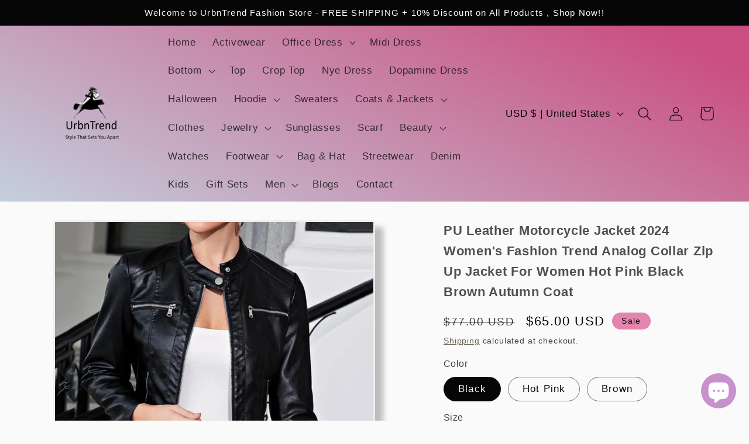

--- FILE ---
content_type: text/html; charset=utf-8
request_url: https://urbntrend.co.uk/products/pu-leather-motorcycle-jacket-2024-womens-fashion-trend-analog-collar-zip-up-jacket-for-women-hot-pink-black-brown-autumn-coat
body_size: 62559
content:
<!doctype html>
<html class="no-js" lang="en">
  <head>


  <title>
      PU Leather Motorcycle Jacket 2024 Women&#39;s Fashion Trend Analog Collar 
 &ndash; urbntrend.co.uk</title>
    
    
      <meta name="description" content="Rev up your style with the PU Leather Motorcycle Jacket 2024 A Women&#39;s Fashion Trend brought to you by Urbntrend. This Analog Collar Zip-Up Jacket in Hot Pink, Black, and Brown is the epitome of autumn chic. This motorcycle jacket is not just an outerwear piece; it&#39;s a statement. Whether you choose bold Hot Pink, class">
    
    

<meta property="og:site_name" content="urbntrend.co.uk">
<meta property="og:url" content="https://urbntrend.co.uk/products/pu-leather-motorcycle-jacket-2024-womens-fashion-trend-analog-collar-zip-up-jacket-for-women-hot-pink-black-brown-autumn-coat">
<meta property="og:title" content="PU Leather Motorcycle Jacket 2024 Women&#39;s Fashion Trend Analog Collar ">
<meta property="og:type" content="product">
<meta property="og:description" content="Rev up your style with the PU Leather Motorcycle Jacket 2024 A Women&#39;s Fashion Trend brought to you by Urbntrend. This Analog Collar Zip-Up Jacket in Hot Pink, Black, and Brown is the epitome of autumn chic. This motorcycle jacket is not just an outerwear piece; it&#39;s a statement. Whether you choose bold Hot Pink, class"><meta property="og:image" content="http://urbntrend.co.uk/cdn/shop/files/womenmotorbikejacket-2.png?v=1706705718">
  <meta property="og:image:secure_url" content="https://urbntrend.co.uk/cdn/shop/files/womenmotorbikejacket-2.png?v=1706705718">
  <meta property="og:image:width" content="750">
  <meta property="og:image:height" content="1000"><meta property="og:price:amount" content="65.00">
  <meta property="og:price:currency" content="USD"><meta name="twitter:site" content="@SeemaJa95669592"><meta name="twitter:card" content="summary_large_image">
<meta name="twitter:title" content="PU Leather Motorcycle Jacket 2024 Women&#39;s Fashion Trend Analog Collar ">
<meta name="twitter:description" content="Rev up your style with the PU Leather Motorcycle Jacket 2024 A Women&#39;s Fashion Trend brought to you by Urbntrend. This Analog Collar Zip-Up Jacket in Hot Pink, Black, and Brown is the epitome of autumn chic. This motorcycle jacket is not just an outerwear piece; it&#39;s a statement. Whether you choose bold Hot Pink, class">

    
     <meta name="viewport" content="width=device-width,initial-scale=1">
    <meta name="theme-color" content="">
    <link rel="canonical" href="https://urbntrend.co.uk/products/pu-leather-motorcycle-jacket-2024-womens-fashion-trend-analog-collar-zip-up-jacket-for-women-hot-pink-black-brown-autumn-coat">
    <link rel="preconnect" href="https://cdn.shopify.com" crossorigin>
    <meta name="author" content="Urban Trend Store in UK">
    <meta name="robots" content="index, follow">
    <meta name="revisit-after" content="7 days" />     
    <meta charset="utf-8">
    <meta http-equiv="X-UA-Compatible" content="IE=edge">
    <meta name="DC.title" content="Urban Trend" />
<meta name="geo.region" content="GB-LND" />
<meta name="geo.placename" content="Camden" />
<meta name="geo.position" content="54.702355;-3.276575" />
<meta name="ICBM" content="54.702355, -3.276575" />    
<script type="application/ld+json">
{
  "@context": "https://schema.org/",
  "@type": "BreadcrumbList",
  "itemListElement": [{
    "@type": "ListItem",
    "position": 1,
    "name": "Home",
    "item": "https://urbntrend.co.uk/"  
  },{
    "@type": "ListItem",
    "position": 2,
    "name": "",
    "item": "https://urbntrend.co.uk/products/pu-leather-motorcycle-jacket-2024-womens-fashion-trend-analog-collar-zip-up-jacket-for-women-hot-pink-black-brown-autumn-coat"  
  }]
}
</script><link rel="icon" type="image/png" href="//urbntrend.co.uk/cdn/shop/files/logo-2_7308b435-3d83-4219-a833-9bef878318a8.png?crop=center&height=32&v=1687954605&width=32"><script src="//urbntrend.co.uk/cdn/shop/t/1/assets/constants.js?v=95358004781563950421680962828" defer="defer"></script>
    <script src="//urbntrend.co.uk/cdn/shop/t/1/assets/pubsub.js?v=2921868252632587581680962838" defer="defer"></script>
    <script src="//urbntrend.co.uk/cdn/shop/t/1/assets/global.js?v=127210358271191040921680962831" defer="defer"></script>
    <script>window.performance && window.performance.mark && window.performance.mark('shopify.content_for_header.start');</script><meta name="google-site-verification" content="fRHqpbaXGMMJFnIvrEjdcV70uxZW1iP5ES-pL1Li-oo">
<meta id="shopify-digital-wallet" name="shopify-digital-wallet" content="/74260676895/digital_wallets/dialog">
<meta name="shopify-checkout-api-token" content="1b9600754a9010ad703b7ca9abb2c200">
<meta id="in-context-paypal-metadata" data-shop-id="74260676895" data-venmo-supported="false" data-environment="production" data-locale="en_US" data-paypal-v4="true" data-currency="USD">
<link rel="alternate" type="application/json+oembed" href="https://urbntrend.co.uk/products/pu-leather-motorcycle-jacket-2024-womens-fashion-trend-analog-collar-zip-up-jacket-for-women-hot-pink-black-brown-autumn-coat.oembed">
<script async="async" src="/checkouts/internal/preloads.js?locale=en-US"></script>
<link rel="preconnect" href="https://shop.app" crossorigin="anonymous">
<script async="async" src="https://shop.app/checkouts/internal/preloads.js?locale=en-US&shop_id=74260676895" crossorigin="anonymous"></script>
<script id="apple-pay-shop-capabilities" type="application/json">{"shopId":74260676895,"countryCode":"GB","currencyCode":"USD","merchantCapabilities":["supports3DS"],"merchantId":"gid:\/\/shopify\/Shop\/74260676895","merchantName":"urbntrend.co.uk","requiredBillingContactFields":["postalAddress","email"],"requiredShippingContactFields":["postalAddress","email"],"shippingType":"shipping","supportedNetworks":["visa","maestro","masterCard","amex","discover","elo"],"total":{"type":"pending","label":"urbntrend.co.uk","amount":"1.00"},"shopifyPaymentsEnabled":true,"supportsSubscriptions":true}</script>
<script id="shopify-features" type="application/json">{"accessToken":"1b9600754a9010ad703b7ca9abb2c200","betas":["rich-media-storefront-analytics"],"domain":"urbntrend.co.uk","predictiveSearch":true,"shopId":74260676895,"locale":"en"}</script>
<script>var Shopify = Shopify || {};
Shopify.shop = "urbantrend-1496.myshopify.com";
Shopify.locale = "en";
Shopify.currency = {"active":"USD","rate":"1.3648518"};
Shopify.country = "US";
Shopify.theme = {"name":"Dawn","id":147113410847,"schema_name":"Dawn","schema_version":"9.0.0","theme_store_id":887,"role":"main"};
Shopify.theme.handle = "null";
Shopify.theme.style = {"id":null,"handle":null};
Shopify.cdnHost = "urbntrend.co.uk/cdn";
Shopify.routes = Shopify.routes || {};
Shopify.routes.root = "/";</script>
<script type="module">!function(o){(o.Shopify=o.Shopify||{}).modules=!0}(window);</script>
<script>!function(o){function n(){var o=[];function n(){o.push(Array.prototype.slice.apply(arguments))}return n.q=o,n}var t=o.Shopify=o.Shopify||{};t.loadFeatures=n(),t.autoloadFeatures=n()}(window);</script>
<script>
  window.ShopifyPay = window.ShopifyPay || {};
  window.ShopifyPay.apiHost = "shop.app\/pay";
  window.ShopifyPay.redirectState = null;
</script>
<script id="shop-js-analytics" type="application/json">{"pageType":"product"}</script>
<script defer="defer" async type="module" src="//urbntrend.co.uk/cdn/shopifycloud/shop-js/modules/v2/client.init-shop-cart-sync_C5BV16lS.en.esm.js"></script>
<script defer="defer" async type="module" src="//urbntrend.co.uk/cdn/shopifycloud/shop-js/modules/v2/chunk.common_CygWptCX.esm.js"></script>
<script type="module">
  await import("//urbntrend.co.uk/cdn/shopifycloud/shop-js/modules/v2/client.init-shop-cart-sync_C5BV16lS.en.esm.js");
await import("//urbntrend.co.uk/cdn/shopifycloud/shop-js/modules/v2/chunk.common_CygWptCX.esm.js");

  window.Shopify.SignInWithShop?.initShopCartSync?.({"fedCMEnabled":true,"windoidEnabled":true});

</script>
<script>
  window.Shopify = window.Shopify || {};
  if (!window.Shopify.featureAssets) window.Shopify.featureAssets = {};
  window.Shopify.featureAssets['shop-js'] = {"shop-cart-sync":["modules/v2/client.shop-cart-sync_ZFArdW7E.en.esm.js","modules/v2/chunk.common_CygWptCX.esm.js"],"init-fed-cm":["modules/v2/client.init-fed-cm_CmiC4vf6.en.esm.js","modules/v2/chunk.common_CygWptCX.esm.js"],"shop-button":["modules/v2/client.shop-button_tlx5R9nI.en.esm.js","modules/v2/chunk.common_CygWptCX.esm.js"],"shop-cash-offers":["modules/v2/client.shop-cash-offers_DOA2yAJr.en.esm.js","modules/v2/chunk.common_CygWptCX.esm.js","modules/v2/chunk.modal_D71HUcav.esm.js"],"init-windoid":["modules/v2/client.init-windoid_sURxWdc1.en.esm.js","modules/v2/chunk.common_CygWptCX.esm.js"],"shop-toast-manager":["modules/v2/client.shop-toast-manager_ClPi3nE9.en.esm.js","modules/v2/chunk.common_CygWptCX.esm.js"],"init-shop-email-lookup-coordinator":["modules/v2/client.init-shop-email-lookup-coordinator_B8hsDcYM.en.esm.js","modules/v2/chunk.common_CygWptCX.esm.js"],"init-shop-cart-sync":["modules/v2/client.init-shop-cart-sync_C5BV16lS.en.esm.js","modules/v2/chunk.common_CygWptCX.esm.js"],"avatar":["modules/v2/client.avatar_BTnouDA3.en.esm.js"],"pay-button":["modules/v2/client.pay-button_FdsNuTd3.en.esm.js","modules/v2/chunk.common_CygWptCX.esm.js"],"init-customer-accounts":["modules/v2/client.init-customer-accounts_DxDtT_ad.en.esm.js","modules/v2/client.shop-login-button_C5VAVYt1.en.esm.js","modules/v2/chunk.common_CygWptCX.esm.js","modules/v2/chunk.modal_D71HUcav.esm.js"],"init-shop-for-new-customer-accounts":["modules/v2/client.init-shop-for-new-customer-accounts_ChsxoAhi.en.esm.js","modules/v2/client.shop-login-button_C5VAVYt1.en.esm.js","modules/v2/chunk.common_CygWptCX.esm.js","modules/v2/chunk.modal_D71HUcav.esm.js"],"shop-login-button":["modules/v2/client.shop-login-button_C5VAVYt1.en.esm.js","modules/v2/chunk.common_CygWptCX.esm.js","modules/v2/chunk.modal_D71HUcav.esm.js"],"init-customer-accounts-sign-up":["modules/v2/client.init-customer-accounts-sign-up_CPSyQ0Tj.en.esm.js","modules/v2/client.shop-login-button_C5VAVYt1.en.esm.js","modules/v2/chunk.common_CygWptCX.esm.js","modules/v2/chunk.modal_D71HUcav.esm.js"],"shop-follow-button":["modules/v2/client.shop-follow-button_Cva4Ekp9.en.esm.js","modules/v2/chunk.common_CygWptCX.esm.js","modules/v2/chunk.modal_D71HUcav.esm.js"],"checkout-modal":["modules/v2/client.checkout-modal_BPM8l0SH.en.esm.js","modules/v2/chunk.common_CygWptCX.esm.js","modules/v2/chunk.modal_D71HUcav.esm.js"],"lead-capture":["modules/v2/client.lead-capture_Bi8yE_yS.en.esm.js","modules/v2/chunk.common_CygWptCX.esm.js","modules/v2/chunk.modal_D71HUcav.esm.js"],"shop-login":["modules/v2/client.shop-login_D6lNrXab.en.esm.js","modules/v2/chunk.common_CygWptCX.esm.js","modules/v2/chunk.modal_D71HUcav.esm.js"],"payment-terms":["modules/v2/client.payment-terms_CZxnsJam.en.esm.js","modules/v2/chunk.common_CygWptCX.esm.js","modules/v2/chunk.modal_D71HUcav.esm.js"]};
</script>
<script id="__st">var __st={"a":74260676895,"offset":0,"reqid":"c65f90fb-b1e3-423c-8e3e-00b671c6b77f-1768730378","pageurl":"urbntrend.co.uk\/products\/pu-leather-motorcycle-jacket-2024-womens-fashion-trend-analog-collar-zip-up-jacket-for-women-hot-pink-black-brown-autumn-coat","u":"e9deb2888f5d","p":"product","rtyp":"product","rid":8907949408543};</script>
<script>window.ShopifyPaypalV4VisibilityTracking = true;</script>
<script id="captcha-bootstrap">!function(){'use strict';const t='contact',e='account',n='new_comment',o=[[t,t],['blogs',n],['comments',n],[t,'customer']],c=[[e,'customer_login'],[e,'guest_login'],[e,'recover_customer_password'],[e,'create_customer']],r=t=>t.map((([t,e])=>`form[action*='/${t}']:not([data-nocaptcha='true']) input[name='form_type'][value='${e}']`)).join(','),a=t=>()=>t?[...document.querySelectorAll(t)].map((t=>t.form)):[];function s(){const t=[...o],e=r(t);return a(e)}const i='password',u='form_key',d=['recaptcha-v3-token','g-recaptcha-response','h-captcha-response',i],f=()=>{try{return window.sessionStorage}catch{return}},m='__shopify_v',_=t=>t.elements[u];function p(t,e,n=!1){try{const o=window.sessionStorage,c=JSON.parse(o.getItem(e)),{data:r}=function(t){const{data:e,action:n}=t;return t[m]||n?{data:e,action:n}:{data:t,action:n}}(c);for(const[e,n]of Object.entries(r))t.elements[e]&&(t.elements[e].value=n);n&&o.removeItem(e)}catch(o){console.error('form repopulation failed',{error:o})}}const l='form_type',E='cptcha';function T(t){t.dataset[E]=!0}const w=window,h=w.document,L='Shopify',v='ce_forms',y='captcha';let A=!1;((t,e)=>{const n=(g='f06e6c50-85a8-45c8-87d0-21a2b65856fe',I='https://cdn.shopify.com/shopifycloud/storefront-forms-hcaptcha/ce_storefront_forms_captcha_hcaptcha.v1.5.2.iife.js',D={infoText:'Protected by hCaptcha',privacyText:'Privacy',termsText:'Terms'},(t,e,n)=>{const o=w[L][v],c=o.bindForm;if(c)return c(t,g,e,D).then(n);var r;o.q.push([[t,g,e,D],n]),r=I,A||(h.body.append(Object.assign(h.createElement('script'),{id:'captcha-provider',async:!0,src:r})),A=!0)});var g,I,D;w[L]=w[L]||{},w[L][v]=w[L][v]||{},w[L][v].q=[],w[L][y]=w[L][y]||{},w[L][y].protect=function(t,e){n(t,void 0,e),T(t)},Object.freeze(w[L][y]),function(t,e,n,w,h,L){const[v,y,A,g]=function(t,e,n){const i=e?o:[],u=t?c:[],d=[...i,...u],f=r(d),m=r(i),_=r(d.filter((([t,e])=>n.includes(e))));return[a(f),a(m),a(_),s()]}(w,h,L),I=t=>{const e=t.target;return e instanceof HTMLFormElement?e:e&&e.form},D=t=>v().includes(t);t.addEventListener('submit',(t=>{const e=I(t);if(!e)return;const n=D(e)&&!e.dataset.hcaptchaBound&&!e.dataset.recaptchaBound,o=_(e),c=g().includes(e)&&(!o||!o.value);(n||c)&&t.preventDefault(),c&&!n&&(function(t){try{if(!f())return;!function(t){const e=f();if(!e)return;const n=_(t);if(!n)return;const o=n.value;o&&e.removeItem(o)}(t);const e=Array.from(Array(32),(()=>Math.random().toString(36)[2])).join('');!function(t,e){_(t)||t.append(Object.assign(document.createElement('input'),{type:'hidden',name:u})),t.elements[u].value=e}(t,e),function(t,e){const n=f();if(!n)return;const o=[...t.querySelectorAll(`input[type='${i}']`)].map((({name:t})=>t)),c=[...d,...o],r={};for(const[a,s]of new FormData(t).entries())c.includes(a)||(r[a]=s);n.setItem(e,JSON.stringify({[m]:1,action:t.action,data:r}))}(t,e)}catch(e){console.error('failed to persist form',e)}}(e),e.submit())}));const S=(t,e)=>{t&&!t.dataset[E]&&(n(t,e.some((e=>e===t))),T(t))};for(const o of['focusin','change'])t.addEventListener(o,(t=>{const e=I(t);D(e)&&S(e,y())}));const B=e.get('form_key'),M=e.get(l),P=B&&M;t.addEventListener('DOMContentLoaded',(()=>{const t=y();if(P)for(const e of t)e.elements[l].value===M&&p(e,B);[...new Set([...A(),...v().filter((t=>'true'===t.dataset.shopifyCaptcha))])].forEach((e=>S(e,t)))}))}(h,new URLSearchParams(w.location.search),n,t,e,['guest_login'])})(!0,!0)}();</script>
<script integrity="sha256-4kQ18oKyAcykRKYeNunJcIwy7WH5gtpwJnB7kiuLZ1E=" data-source-attribution="shopify.loadfeatures" defer="defer" src="//urbntrend.co.uk/cdn/shopifycloud/storefront/assets/storefront/load_feature-a0a9edcb.js" crossorigin="anonymous"></script>
<script crossorigin="anonymous" defer="defer" src="//urbntrend.co.uk/cdn/shopifycloud/storefront/assets/shopify_pay/storefront-65b4c6d7.js?v=20250812"></script>
<script data-source-attribution="shopify.dynamic_checkout.dynamic.init">var Shopify=Shopify||{};Shopify.PaymentButton=Shopify.PaymentButton||{isStorefrontPortableWallets:!0,init:function(){window.Shopify.PaymentButton.init=function(){};var t=document.createElement("script");t.src="https://urbntrend.co.uk/cdn/shopifycloud/portable-wallets/latest/portable-wallets.en.js",t.type="module",document.head.appendChild(t)}};
</script>
<script data-source-attribution="shopify.dynamic_checkout.buyer_consent">
  function portableWalletsHideBuyerConsent(e){var t=document.getElementById("shopify-buyer-consent"),n=document.getElementById("shopify-subscription-policy-button");t&&n&&(t.classList.add("hidden"),t.setAttribute("aria-hidden","true"),n.removeEventListener("click",e))}function portableWalletsShowBuyerConsent(e){var t=document.getElementById("shopify-buyer-consent"),n=document.getElementById("shopify-subscription-policy-button");t&&n&&(t.classList.remove("hidden"),t.removeAttribute("aria-hidden"),n.addEventListener("click",e))}window.Shopify?.PaymentButton&&(window.Shopify.PaymentButton.hideBuyerConsent=portableWalletsHideBuyerConsent,window.Shopify.PaymentButton.showBuyerConsent=portableWalletsShowBuyerConsent);
</script>
<script>
  function portableWalletsCleanup(e){e&&e.src&&console.error("Failed to load portable wallets script "+e.src);var t=document.querySelectorAll("shopify-accelerated-checkout .shopify-payment-button__skeleton, shopify-accelerated-checkout-cart .wallet-cart-button__skeleton"),e=document.getElementById("shopify-buyer-consent");for(let e=0;e<t.length;e++)t[e].remove();e&&e.remove()}function portableWalletsNotLoadedAsModule(e){e instanceof ErrorEvent&&"string"==typeof e.message&&e.message.includes("import.meta")&&"string"==typeof e.filename&&e.filename.includes("portable-wallets")&&(window.removeEventListener("error",portableWalletsNotLoadedAsModule),window.Shopify.PaymentButton.failedToLoad=e,"loading"===document.readyState?document.addEventListener("DOMContentLoaded",window.Shopify.PaymentButton.init):window.Shopify.PaymentButton.init())}window.addEventListener("error",portableWalletsNotLoadedAsModule);
</script>

<script type="module" src="https://urbntrend.co.uk/cdn/shopifycloud/portable-wallets/latest/portable-wallets.en.js" onError="portableWalletsCleanup(this)" crossorigin="anonymous"></script>
<script nomodule>
  document.addEventListener("DOMContentLoaded", portableWalletsCleanup);
</script>

<link id="shopify-accelerated-checkout-styles" rel="stylesheet" media="screen" href="https://urbntrend.co.uk/cdn/shopifycloud/portable-wallets/latest/accelerated-checkout-backwards-compat.css" crossorigin="anonymous">
<style id="shopify-accelerated-checkout-cart">
        #shopify-buyer-consent {
  margin-top: 1em;
  display: inline-block;
  width: 100%;
}

#shopify-buyer-consent.hidden {
  display: none;
}

#shopify-subscription-policy-button {
  background: none;
  border: none;
  padding: 0;
  text-decoration: underline;
  font-size: inherit;
  cursor: pointer;
}

#shopify-subscription-policy-button::before {
  box-shadow: none;
}

      </style>
<script id="sections-script" data-sections="header" defer="defer" src="//urbntrend.co.uk/cdn/shop/t/1/compiled_assets/scripts.js?2834"></script>
<script>window.performance && window.performance.mark && window.performance.mark('shopify.content_for_header.end');</script>


    <style data-shopify>
      
      
      
      
      

      :root {
        --font-body-family: "system_ui", -apple-system, 'Segoe UI', Roboto, 'Helvetica Neue', 'Noto Sans', 'Liberation Sans', Arial, sans-serif, 'Apple Color Emoji', 'Segoe UI Emoji', 'Segoe UI Symbol', 'Noto Color Emoji';
        --font-body-style: normal;
        --font-body-weight: 400;
        --font-body-weight-bold: 700;

        --font-heading-family: "system_ui", -apple-system, 'Segoe UI', Roboto, 'Helvetica Neue', 'Noto Sans', 'Liberation Sans', Arial, sans-serif, 'Apple Color Emoji', 'Segoe UI Emoji', 'Segoe UI Symbol', 'Noto Color Emoji';
        --font-heading-style: normal;
        --font-heading-weight: 400;

        --font-body-scale: 1.2;
        --font-heading-scale: 0.9583333333333334;

        --color-base-text: 6, 6, 6;
        --color-shadow: 6, 6, 6;
        --color-base-background-1: 250, 250, 250;
        --color-base-background-2: 255, 255, 255;
        --color-base-solid-button-labels: 6, 6, 6;
        --color-base-outline-button-labels: 78, 71, 50;
        --color-base-accent-1: 182, 147, 147;
        --color-base-accent-2: 227, 133, 172;
        --payment-terms-background-color: #fafafa;

        --gradient-base-background-1: #fafafa;
        --gradient-base-background-2: #FFFFFF;
        --gradient-base-accent-1: #b69393;
        --gradient-base-accent-2: linear-gradient(206deg, rgba(202, 78, 129, 1) 9%, rgba(190, 242, 245, 0.94) 89%);

        --media-padding: px;
        --media-border-opacity: 0.05;
        --media-border-width: 3px;
        --media-radius: 4px;
        --media-shadow-opacity: 0.25;
        --media-shadow-horizontal-offset: 14px;
        --media-shadow-vertical-offset: 12px;
        --media-shadow-blur-radius: 10px;
        --media-shadow-visible: 1;

        --page-width: 140rem;
        --page-width-margin: 0rem;

        --product-card-image-padding: 0.4rem;
        --product-card-corner-radius: 1.6rem;
        --product-card-text-alignment: left;
        --product-card-border-width: 0.0rem;
        --product-card-border-opacity: 0.1;
        --product-card-shadow-opacity: 0.5;
        --product-card-shadow-visible: 1;
        --product-card-shadow-horizontal-offset: 1.0rem;
        --product-card-shadow-vertical-offset: 1.0rem;
        --product-card-shadow-blur-radius: 1.0rem;

        --collection-card-image-padding: 0.4rem;
        --collection-card-corner-radius: 2.0rem;
        --collection-card-text-alignment: left;
        --collection-card-border-width: 0.3rem;
        --collection-card-border-opacity: 0.25;
        --collection-card-shadow-opacity: 0.2;
        --collection-card-shadow-visible: 1;
        --collection-card-shadow-horizontal-offset: 0.6rem;
        --collection-card-shadow-vertical-offset: 0.8rem;
        --collection-card-shadow-blur-radius: 2.0rem;

        --blog-card-image-padding: 0.4rem;
        --blog-card-corner-radius: 2.0rem;
        --blog-card-text-alignment: left;
        --blog-card-border-width: 0.2rem;
        --blog-card-border-opacity: 0.1;
        --blog-card-shadow-opacity: 0.25;
        --blog-card-shadow-visible: 1;
        --blog-card-shadow-horizontal-offset: -1.0rem;
        --blog-card-shadow-vertical-offset: -0.6rem;
        --blog-card-shadow-blur-radius: 1.0rem;

        --badge-corner-radius: 4.0rem;

        --popup-border-width: 3px;
        --popup-border-opacity: 1.0;
        --popup-corner-radius: 4px;
        --popup-shadow-opacity: 0.2;
        --popup-shadow-horizontal-offset: 0px;
        --popup-shadow-vertical-offset: -18px;
        --popup-shadow-blur-radius: 0px;

        --drawer-border-width: 1px;
        --drawer-border-opacity: 1.0;
        --drawer-shadow-opacity: 0.1;
        --drawer-shadow-horizontal-offset: 0px;
        --drawer-shadow-vertical-offset: 4px;
        --drawer-shadow-blur-radius: 5px;

        --spacing-sections-desktop: 12px;
        --spacing-sections-mobile: 12px;

        --grid-desktop-vertical-spacing: 12px;
        --grid-desktop-horizontal-spacing: 24px;
        --grid-mobile-vertical-spacing: 6px;
        --grid-mobile-horizontal-spacing: 12px;

        --text-boxes-border-opacity: 0.2;
        --text-boxes-border-width: 3px;
        --text-boxes-radius: 10px;
        --text-boxes-shadow-opacity: 0.45;
        --text-boxes-shadow-visible: 1;
        --text-boxes-shadow-horizontal-offset: 10px;
        --text-boxes-shadow-vertical-offset: 8px;
        --text-boxes-shadow-blur-radius: 10px;

        --buttons-radius: 10px;
        --buttons-radius-outset: 13px;
        --buttons-border-width: 3px;
        --buttons-border-opacity: 0.45;
        --buttons-shadow-opacity: 0.0;
        --buttons-shadow-visible: 0;
        --buttons-shadow-horizontal-offset: 0px;
        --buttons-shadow-vertical-offset: 0px;
        --buttons-shadow-blur-radius: 15px;
        --buttons-border-offset: 0.3px;

        --inputs-radius: 4px;
        --inputs-border-width: 1px;
        --inputs-border-opacity: 0.45;
        --inputs-shadow-opacity: 0.1;
        --inputs-shadow-horizontal-offset: 0px;
        --inputs-margin-offset: 6px;
        --inputs-shadow-vertical-offset: 6px;
        --inputs-shadow-blur-radius: 5px;
        --inputs-radius-outset: 5px;

        --variant-pills-radius: 40px;
        --variant-pills-border-width: 1px;
        --variant-pills-border-opacity: 0.55;
        --variant-pills-shadow-opacity: 0.0;
        --variant-pills-shadow-horizontal-offset: 0px;
        --variant-pills-shadow-vertical-offset: 4px;
        --variant-pills-shadow-blur-radius: 5px;
      }

      *,
      *::before,
      *::after {
        box-sizing: inherit;
      }

      html {
        box-sizing: border-box;
        font-size: calc(var(--font-body-scale) * 62.5%);
        height: 100%;
      }

      body {
        display: grid;
        grid-template-rows: auto auto 1fr auto;
        grid-template-columns: 100%;
        min-height: 100%;
        margin: 0;
        font-size: 1.5rem;
        letter-spacing: 0.06rem;
        line-height: calc(1 + 0.8 / var(--font-body-scale));
        font-family: var(--font-body-family);
        font-style: var(--font-body-style);
        font-weight: var(--font-body-weight);
      }

      @media screen and (min-width: 750px) {
        body {
          font-size: 1.6rem;
        }
      }
    </style>

    <link href="//urbntrend.co.uk/cdn/shop/t/1/assets/base.css?v=66848908693102149611697090568" rel="stylesheet" type="text/css" media="all" />
<link rel="stylesheet" href="//urbntrend.co.uk/cdn/shop/t/1/assets/component-predictive-search.css?v=85913294783299393391680962823" media="print" onload="this.media='all'"><script>document.documentElement.className = document.documentElement.className.replace('no-js', 'js');
    if (Shopify.designMode) {
      document.documentElement.classList.add('shopify-design-mode');
    }
    </script>
   <meta name="google-site-verification" content="fRHqpbaXGMMJFnIvrEjdcV70uxZW1iP5ES-pL1Li-oo" />
    <!-- Google tag (gtag.js) -->
<script async src="https://www.googletagmanager.com/gtag/js?id=G-K4S89CRV7V"></script>
<script>
  window.dataLayer = window.dataLayer || [];
  function gtag(){dataLayer.push(arguments);}
  gtag('js', new Date());

  gtag('config', 'G-K4S89CRV7V');
</script>
    <script type="application/ld+json">
{
  "@context": "https://schema.org/",
  "@type": "Person",
  "name": "Urban Trend",
  "url": "https://urbntrend.co.uk/",
  "image": "https://cdn.shopify.com/s/files/1/0742/6067/6895/files/Urbntrend_fec479ee-5b16-44f7-9806-62e441bcf761.png?v=1686915054&width=160",
  "jobTitle": "Urban Trend Store in Uk",
  "worksFor": {
    "@type": "Organization",
    "name": "Urban Trend"
  }  
}
</script>
    <script type="application/ld+json">
{
  "@context": "https://schema.org",
  "@type": "LocalBusiness",
  "name": "Urban Trend Store",
  "image": "https://cdn.shopify.com/s/files/1/0742/6067/6895/files/Urbntrend_fec479ee-5b16-44f7-9806-62e441bcf761.png?v=1686915054&width=160",
  "@id": "",
  "url": "https://urbntrend.co.uk/",
  "telephone": "+44 07774152343",
  "address": {
    "@type": "PostalAddress",
    "streetAddress": "London",
    "addressLocality": "",
    "postalCode": "",
    "addressCountry": "GB"
  }  
}
</script>
   <script type="text/javascript">
  window.Adoric_State = window.Adoric_State || {};
  window.Adoric_State.shop = {
    permanent_domain: 'urbantrend-1496.myshopify.com',
    currency: "GBP",
    money_format: "${{amount}}",
    id: 74260676895
  };
  
  window.Adoric_State.pageTitle = 'PU Leather Motorcycle Jacket 2024 Women&#39;s Fashion Trend Analog Collar '
  window.Adoric_State.template = 'product';
  window.Adoric_State.cart = {};

  

  const ADORIC_RECENTRLY_VIEWED_PRODUCT_KEY = '_adoricRecentlyViewed';
  window.Adoric_State.counters = ["#CartCount span:first-child","#Cartcount",".cart-counter",".cart-count-bubble span:first-child",".number-wrapper .number",".header-cart__count",".cart-link .cartCountN",".cart-button span:first-child","#cartCount",".cart_count","a[href=\"/cart\"] span:not([class])","a[href=\"/cart\"] span[class^=\"count\"]","a[href=\"/cart\"] span[class$=\"Count\"]"]
  const ADORIC_SAVED_PRODUCTS_COUNT = 16;

  window.Adoric_State.getRecentlyViewed = async () => {
    const storageData = JSON.parse(localStorage.getItem(ADORIC_RECENTRLY_VIEWED_PRODUCT_KEY)) || [];
    const handles = window.Adoric_State.product 
      ? storageData.filter(item => item.id !== window.Adoric_State.product.id).map(({ handle }) => handle)
      : storageData.map(({ handle }) => handle);

    return fetch(window.Shopify.routes.root + `search?view=view-adoric-json&q=${handles.join(',')}`)
      .then(response => response.json());
  }

  const variantsMapper = (variant, product) => {
    const variantData =  {
      variantId: variant.id,
      productId: product.id,
      price: variant.price ? variant.price / 100 : null,
      comparePrice: variant.compare_at_price ? variant.compare_at_price / 100 : null,
      title: variant.title || product.title,
      image: null,
      imageAlt: null
    };

    if (variant.featured_image) {
      variantData.image = variant.featured_image.src;
      variantData.imageAlt = variant.featured_image.alt;
    } else {
      const image = product.media.find(file => file.media_type === 'image');

      if (image) {
        variantData.image = image.src;
        variantData.imageAlt = image.alt;
      }
    }

    return variantData;
  }

  window.Adoric_State.formatProducts = (products) => {
    return products.map(product => {
      const productData = {
        productId: product.item.id,
        title: product.item.title,
        handle: product.item.handle,
        description: product.trm.description
      };

      if (product.item.variants.length === 1) {
        productData.hasOneVariant = true;
        productData.variant = variantsMapper(product.item.variants[0], product.item);
      } else {
        productData.variants = product.item.variants.map(variant => variantsMapper(variant, product.item));
      }
      
      return productData;
    });
  }

  window.Adoric_State.getProductsByHandles = (handles) => {
      return fetch(window.Shopify.routes.root + `search?view=view-adoric-json&q=${handles.join(',')}`)
        .then(response => response.json());
  }

  window.Adoric_State.recentlyRecommendation = async () => {
    const { products } = await window.Adoric_State.getRecentlyViewed();

    return window.Adoric_State.formatProducts(products);
  }

  
    if (window.Adoric_State.template == 'product'){
      window.Adoric_State.product = {"id":8907949408543,"title":"PU Leather Motorcycle Jacket 2024 Women's Fashion Trend Analog Collar Zip Up Jacket For Women Hot Pink Black Brown Autumn Coat","handle":"pu-leather-motorcycle-jacket-2024-womens-fashion-trend-analog-collar-zip-up-jacket-for-women-hot-pink-black-brown-autumn-coat","description":"\u003ch2\u003eRev up your style with the PU Leather Motorcycle Jacket 2024\u003c\/h2\u003e\n\u003c!--split--\u003e\n\u003cp\u003eA Women's Fashion Trend brought to you by Urbntrend. This Analog Collar Zip-Up Jacket in Hot Pink, Black, and Brown is the epitome of autumn chic. This motorcycle jacket is not just an outerwear piece; it's a statement. Whether you choose bold Hot Pink, classic Black, or warm Brown, elevate your autumn coat game with this fashionable and edgy addition to your wardrobe. Ride the waves of style with Urbntrend! \u003cspan data-mce-fragment=\"1\"\u003e#LeatherJacketTrend, #UrbntrendStyle, #HotPinkFashion, #MotorcycleChic, #AutumnFashionista, #ZipUpJacket, #AnalogCollar, #FashionForward, #WomenInStreetwear, #FallCoatEssentials, #EdgyElegance, #PolyesterFashion, #2024FashionTrend, #TurnDownCollar, #OuterwearStatement, #SlimFitStyle, #BrownLeatherLove, #BlackJacketStyle, #MiddleAgeFashion, #StreetStyleIcon\u003c\/span\u003e\u003c\/p\u003e\n\u003ch3\u003eSPECIFICATIONS:\u003c\/h3\u003e\n\u003cp\u003eBrand Name: Urbntrend\u003cbr\u003e Decoration: Button\u003cbr\u003e Age Group: Middle Age\u003cbr\u003e Thickness: STANDARD\u003cbr\u003e Material: Polyester\u003cbr\u003e Style: High Street\u003cbr\u003e Hooded: No\u003cbr\u003e Season: Autumn\/Winter\u003cbr\u003e Pattern Type: Solid\u003cbr\u003e Sleeve Length(cm): Full\u003cbr\u003e Outerwear Type: Jackets\u003cbr\u003e Gender: Women\u003cbr\u003e Clothing Length: Short\u003cbr\u003e Type: Slim\u003cbr\u003e Item Type: Outerwear \u0026amp; Coats\u003cbr\u003e Collar: Turn-down Collar\u003cbr\u003e Closure Type: Zipper\u003c\/p\u003e\n\u003cp\u003e\u003cstrong data-mce-fragment=\"1\"\u003eConnect with Us on Social Media\u003c\/strong\u003e\u003cspan data-mce-fragment=\"1\"\u003e \u003c\/span\u003eTo stay in the loop with the latest trends, promotions, and style inspiration, follow us on social media:\u003c\/p\u003e\n\u003cul data-mce-fragment=\"1\"\u003e\n\u003cli data-mce-fragment=\"1\"\u003e\u003ca href=\"https:\/\/www.instagram.com\/urbntrend.co.uk\/\" data-mce-fragment=\"1\" data-mce-href=\"https:\/\/www.instagram.com\/urbntrend.co.uk\/\"\u003eInstagram\u003c\/a\u003e\u003c\/li\u003e\n\u003cli data-mce-fragment=\"1\"\u003e\u003ca href=\"https:\/\/www.youtube.com\/channel\/UCAcHeyhhJAR4byx7hd5ZSQw\" data-mce-fragment=\"1\" data-mce-href=\"https:\/\/www.youtube.com\/channel\/UCAcHeyhhJAR4byx7hd5ZSQw\"\u003eYouTube\u003c\/a\u003e\u003c\/li\u003e\n\u003cli data-mce-fragment=\"1\"\u003e\u003ca href=\"https:\/\/twitter.com\/SeemaJa95669592\" data-mce-fragment=\"1\" data-mce-href=\"https:\/\/twitter.com\/SeemaJa95669592\"\u003eTwitter\u003c\/a\u003e\u003c\/li\u003e\n\u003cli data-mce-fragment=\"1\"\u003e\u003ca title=\"urbntrend.co.uk\" href=\"https:\/\/www.pinterest.co.uk\/urbntrenddotcodotuk\/\" data-mce-fragment=\"1\" data-mce-href=\"https:\/\/www.pinterest.co.uk\/urbntrenddotcodotuk\/\"\u003ePintrest\u003c\/a\u003e\u003c\/li\u003e\n\u003c\/ul\u003e\n\u003ch3 data-mce-fragment=\"1\"\u003eEnjoy All recent blog on trending fashion.\u003c\/h3\u003e\n\u003ch4 data-mce-fragment=\"1\"\u003e\u003ca title=\"What is Dopamine? | Dopamine Connection in Today's Fashion World\" href=\"https:\/\/urbntrend.co.uk\/blogs\/news\/what-is-dopamine-dopamine-connection-in-todays-fashion-world\" data-mce-fragment=\"1\" data-mce-href=\"https:\/\/urbntrend.co.uk\/blogs\/news\/what-is-dopamine-dopamine-connection-in-todays-fashion-world\"\u003eWhat is Dopamine? | Dopamine Connection in Today's Fashion World\u003c\/a\u003e\u003c\/h4\u003e\n\u003ch4 data-mce-fragment=\"1\"\u003e\u003ca href=\"https:\/\/urbntrend.co.uk\/blogs\/news\/best-fashion-cardigans-jumpers-knitted-sweaters-that-keep-you-cozy-in-style\" title=\"Best Fashion Cardigans and Jumpers - Knitted Sweaters That Keep You Cozy in Style\" data-mce-fragment=\"1\" data-mce-href=\"https:\/\/urbntrend.co.uk\/blogs\/news\/best-fashion-cardigans-jumpers-knitted-sweaters-that-keep-you-cozy-in-style\"\u003eBest Fashion Cardigans and Jumpers - Knitted Sweaters That Keep You Cozy in Style\u003c\/a\u003e\u003c\/h4\u003e\n\u003ch4 data-mce-fragment=\"1\"\u003e\u003ca href=\"https:\/\/urbntrend.co.uk\/blogs\/news\/unveiling-elegance-the-hottest-earring-trends-in-the-uk\" title=\"Elegance - The Hottest Earring Trends in the UK\" data-mce-fragment=\"1\" data-mce-href=\"https:\/\/urbntrend.co.uk\/blogs\/news\/unveiling-elegance-the-hottest-earring-trends-in-the-uk\"\u003eElegance - The Hottest Earring Trends in the UK\u003c\/a\u003e\u003c\/h4\u003e\n\u003cp data-mce-fragment=\"1\"\u003e\u003ca href=\"https:\/\/urbntrend.co.uk\/blogs\/news\/style-unveiled-top-fashion-beauty-and-shoe-picks-of-2023\" title=\"Style Unveiled - Top Fashion, Beauty, and Shoe Picks of 2023\" data-mce-fragment=\"1\" data-mce-href=\"https:\/\/urbntrend.co.uk\/blogs\/news\/style-unveiled-top-fashion-beauty-and-shoe-picks-of-2023\"\u003eStyle Unveiled - Top Fashion, Beauty, and Shoe Picks of 2023\u003c\/a\u003e\u003c\/p\u003e\n\u003cp data-mce-fragment=\"1\"\u003e\u003ca href=\"https:\/\/urbntrend.co.uk\/blogs\/news\/mastering-modern-masculinity-the-core-values-of-a-true-gentleman\" title=\"Mastering Modern Masculinity: The Core Values of a True Gentleman\" data-mce-fragment=\"1\" data-mce-href=\"https:\/\/urbntrend.co.uk\/blogs\/news\/mastering-modern-masculinity-the-core-values-of-a-true-gentleman\"\u003eMastering Modern Masculinity: The Core Values of a True Gentleman\u003c\/a\u003e\u003c\/p\u003e\n\u003cp data-mce-fragment=\"1\"\u003e\u003ca href=\"https:\/\/urbntrend.co.uk\/blogs\/news\/master-your-style-10-essential-and-simple-fashion-tips-for-men\" title=\"Master Your Style - 10 Essential and Simple Fashion Tips for Men\" data-mce-fragment=\"1\" data-mce-href=\"https:\/\/urbntrend.co.uk\/blogs\/news\/master-your-style-10-essential-and-simple-fashion-tips-for-men\"\u003eMaster Your Style - 10 Essential and Simple Fashion Tips for Men\u003c\/a\u003e\u003c\/p\u003e\n\u003cp data-mce-fragment=\"1\"\u003e\u003ca href=\"https:\/\/urbntrend.co.uk\/blogs\/news\/2024-fashion-foresight-envisioning-trends-with-style-experts\" title=\"2024 Fashion Foresight: Envisioning Trends with Style Experts\" data-mce-fragment=\"1\" data-mce-href=\"https:\/\/urbntrend.co.uk\/blogs\/news\/2024-fashion-foresight-envisioning-trends-with-style-experts\"\u003e2024 Fashion Foresight: Envisioning Trends with Style Experts\u003c\/a\u003e\u003c\/p\u003e\n\u003cp data-mce-fragment=\"1\"\u003e\u003ca href=\"https:\/\/urbntrend.co.uk\/blogs\/news\/everything-you-need-to-know-about-self-adhesive-eyelashes\" title=\"Everything You Need to Know About Self-Adhesive Eyelashes\" data-mce-fragment=\"1\" data-mce-href=\"https:\/\/urbntrend.co.uk\/blogs\/news\/everything-you-need-to-know-about-self-adhesive-eyelashes\"\u003eEverything You Need to Know About Self-Adhesive Eyelashes\u003c\/a\u003e\u003c\/p\u003e\n\u003cp data-mce-fragment=\"1\"\u003e\u003ca href=\"https:\/\/urbntrend.co.uk\/blogs\/news\/top-characteristics-of-timeless-and-stylish-luxury-shoes-for-men\" title=\"Top Characteristics of Timeless and Stylish Luxury Shoes for Men\" data-mce-fragment=\"1\" data-mce-href=\"https:\/\/urbntrend.co.uk\/blogs\/news\/top-characteristics-of-timeless-and-stylish-luxury-shoes-for-men\"\u003eTop Characteristics of Timeless and Stylish Luxury Shoes for Men\u003c\/a\u003e\u003c\/p\u003e\n\u003carticle data-mce-fragment=\"1\"\u003e\n\u003ch4 data-mce-fragment=\"1\"\u003e\u003ca href=\"https:\/\/urbntrend.co.uk\/blogs\/news\/the-ultimate-white-women-sneaker-collection-nbsp-top-10-picks-for-a-classic-statement\" title=\"10 Must-Have White Women's Sneakers to Make a Classic Statement\" data-mce-fragment=\"1\" data-mce-href=\"https:\/\/urbntrend.co.uk\/blogs\/news\/the-ultimate-white-women-sneaker-collection-nbsp-top-10-picks-for-a-classic-statement\"\u003e10 Must-Have White Women's Sneakers to Make a Classic Statement\u003c\/a\u003e\u003c\/h4\u003e\n\u003c\/article\u003e\n\u003ch1\u003e\u003cimg src=\"https:\/\/ae03.alicdn.com\/kf\/Sf40fc0465ba047a3983aa452c0432afcT.jpg\"\u003e\u003c\/h1\u003e\n\u003cp\u003e \u003c\/p\u003e\n\u003cp\u003e \u003c\/p\u003e\n\u003cp\u003e \u003c\/p\u003e\n\u003cp\u003e \u003c\/p\u003e\n\u003cp\u003e \u003c\/p\u003e","published_at":"2024-01-31T12:30:10+00:00","created_at":"2024-01-31T12:08:33+00:00","vendor":"urbntrend.co.uk","type":"Genuine Leather Jackets","tags":["women coat","women jacket"],"price":6500,"price_min":6500,"price_max":6500,"available":true,"price_varies":false,"compare_at_price":7700,"compare_at_price_min":7700,"compare_at_price_max":7700,"compare_at_price_varies":false,"variants":[{"id":47581653762335,"title":"Black \/ XS \/ United States","option1":"Black","option2":"XS","option3":"United States","sku":"14:193#Black;5:100014066#XS;200007763:201336106","requires_shipping":true,"taxable":false,"featured_image":{"id":46625552957727,"product_id":8907949408543,"position":2,"created_at":"2024-01-31T12:08:42+00:00","updated_at":"2024-01-31T12:55:18+00:00","alt":"PU Leather Motorcycle Jacket 2024 Women's Fashion Trend ","width":800,"height":800,"src":"\/\/urbntrend.co.uk\/cdn\/shop\/files\/S59f15ef448274db1ba9537da9fcb5a23k.webp?v=1706705718","variant_ids":[47581653762335,47581653795103,47581653827871,47581653860639,47581653893407]},"available":true,"name":"PU Leather Motorcycle Jacket 2024 Women's Fashion Trend Analog Collar Zip Up Jacket For Women Hot Pink Black Brown Autumn Coat - Black \/ XS \/ United States","public_title":"Black \/ XS \/ United States","options":["Black","XS","United States"],"price":6500,"weight":0,"compare_at_price":7700,"inventory_management":"shopify","barcode":null,"featured_media":{"alt":"PU Leather Motorcycle Jacket 2024 Women's Fashion Trend ","id":39037144563999,"position":2,"preview_image":{"aspect_ratio":1.0,"height":800,"width":800,"src":"\/\/urbntrend.co.uk\/cdn\/shop\/files\/S59f15ef448274db1ba9537da9fcb5a23k.webp?v=1706705718"}},"requires_selling_plan":false,"selling_plan_allocations":[]},{"id":47581653795103,"title":"Black \/ S \/ United States","option1":"Black","option2":"S","option3":"United States","sku":"14:193#Black;5:100014064#S;200007763:201336106","requires_shipping":true,"taxable":false,"featured_image":{"id":46625552957727,"product_id":8907949408543,"position":2,"created_at":"2024-01-31T12:08:42+00:00","updated_at":"2024-01-31T12:55:18+00:00","alt":"PU Leather Motorcycle Jacket 2024 Women's Fashion Trend ","width":800,"height":800,"src":"\/\/urbntrend.co.uk\/cdn\/shop\/files\/S59f15ef448274db1ba9537da9fcb5a23k.webp?v=1706705718","variant_ids":[47581653762335,47581653795103,47581653827871,47581653860639,47581653893407]},"available":true,"name":"PU Leather Motorcycle Jacket 2024 Women's Fashion Trend Analog Collar Zip Up Jacket For Women Hot Pink Black Brown Autumn Coat - Black \/ S \/ United States","public_title":"Black \/ S \/ United States","options":["Black","S","United States"],"price":6500,"weight":0,"compare_at_price":7700,"inventory_management":"shopify","barcode":null,"featured_media":{"alt":"PU Leather Motorcycle Jacket 2024 Women's Fashion Trend ","id":39037144563999,"position":2,"preview_image":{"aspect_ratio":1.0,"height":800,"width":800,"src":"\/\/urbntrend.co.uk\/cdn\/shop\/files\/S59f15ef448274db1ba9537da9fcb5a23k.webp?v=1706705718"}},"requires_selling_plan":false,"selling_plan_allocations":[]},{"id":47581653827871,"title":"Black \/ M \/ United States","option1":"Black","option2":"M","option3":"United States","sku":"14:193#Black;5:361386#M;200007763:201336106","requires_shipping":true,"taxable":false,"featured_image":{"id":46625552957727,"product_id":8907949408543,"position":2,"created_at":"2024-01-31T12:08:42+00:00","updated_at":"2024-01-31T12:55:18+00:00","alt":"PU Leather Motorcycle Jacket 2024 Women's Fashion Trend ","width":800,"height":800,"src":"\/\/urbntrend.co.uk\/cdn\/shop\/files\/S59f15ef448274db1ba9537da9fcb5a23k.webp?v=1706705718","variant_ids":[47581653762335,47581653795103,47581653827871,47581653860639,47581653893407]},"available":true,"name":"PU Leather Motorcycle Jacket 2024 Women's Fashion Trend Analog Collar Zip Up Jacket For Women Hot Pink Black Brown Autumn Coat - Black \/ M \/ United States","public_title":"Black \/ M \/ United States","options":["Black","M","United States"],"price":6500,"weight":0,"compare_at_price":7700,"inventory_management":"shopify","barcode":null,"featured_media":{"alt":"PU Leather Motorcycle Jacket 2024 Women's Fashion Trend ","id":39037144563999,"position":2,"preview_image":{"aspect_ratio":1.0,"height":800,"width":800,"src":"\/\/urbntrend.co.uk\/cdn\/shop\/files\/S59f15ef448274db1ba9537da9fcb5a23k.webp?v=1706705718"}},"requires_selling_plan":false,"selling_plan_allocations":[]},{"id":47581653860639,"title":"Black \/ L \/ United States","option1":"Black","option2":"L","option3":"United States","sku":"14:193#Black;5:361385#L;200007763:201336106","requires_shipping":true,"taxable":false,"featured_image":{"id":46625552957727,"product_id":8907949408543,"position":2,"created_at":"2024-01-31T12:08:42+00:00","updated_at":"2024-01-31T12:55:18+00:00","alt":"PU Leather Motorcycle Jacket 2024 Women's Fashion Trend ","width":800,"height":800,"src":"\/\/urbntrend.co.uk\/cdn\/shop\/files\/S59f15ef448274db1ba9537da9fcb5a23k.webp?v=1706705718","variant_ids":[47581653762335,47581653795103,47581653827871,47581653860639,47581653893407]},"available":true,"name":"PU Leather Motorcycle Jacket 2024 Women's Fashion Trend Analog Collar Zip Up Jacket For Women Hot Pink Black Brown Autumn Coat - Black \/ L \/ United States","public_title":"Black \/ L \/ United States","options":["Black","L","United States"],"price":6500,"weight":0,"compare_at_price":7700,"inventory_management":"shopify","barcode":null,"featured_media":{"alt":"PU Leather Motorcycle Jacket 2024 Women's Fashion Trend ","id":39037144563999,"position":2,"preview_image":{"aspect_ratio":1.0,"height":800,"width":800,"src":"\/\/urbntrend.co.uk\/cdn\/shop\/files\/S59f15ef448274db1ba9537da9fcb5a23k.webp?v=1706705718"}},"requires_selling_plan":false,"selling_plan_allocations":[]},{"id":47581653893407,"title":"Black \/ XL \/ United States","option1":"Black","option2":"XL","option3":"United States","sku":"14:193#Black;5:100014065#XL;200007763:201336106","requires_shipping":true,"taxable":false,"featured_image":{"id":46625552957727,"product_id":8907949408543,"position":2,"created_at":"2024-01-31T12:08:42+00:00","updated_at":"2024-01-31T12:55:18+00:00","alt":"PU Leather Motorcycle Jacket 2024 Women's Fashion Trend ","width":800,"height":800,"src":"\/\/urbntrend.co.uk\/cdn\/shop\/files\/S59f15ef448274db1ba9537da9fcb5a23k.webp?v=1706705718","variant_ids":[47581653762335,47581653795103,47581653827871,47581653860639,47581653893407]},"available":true,"name":"PU Leather Motorcycle Jacket 2024 Women's Fashion Trend Analog Collar Zip Up Jacket For Women Hot Pink Black Brown Autumn Coat - Black \/ XL \/ United States","public_title":"Black \/ XL \/ United States","options":["Black","XL","United States"],"price":6500,"weight":0,"compare_at_price":7700,"inventory_management":"shopify","barcode":null,"featured_media":{"alt":"PU Leather Motorcycle Jacket 2024 Women's Fashion Trend ","id":39037144563999,"position":2,"preview_image":{"aspect_ratio":1.0,"height":800,"width":800,"src":"\/\/urbntrend.co.uk\/cdn\/shop\/files\/S59f15ef448274db1ba9537da9fcb5a23k.webp?v=1706705718"}},"requires_selling_plan":false,"selling_plan_allocations":[]},{"id":47581653926175,"title":"Hot Pink \/ XS \/ United States","option1":"Hot Pink","option2":"XS","option3":"United States","sku":"14:365458#Hot Pink;5:100014066#XS;200007763:201336106","requires_shipping":true,"taxable":false,"featured_image":{"id":46625553154335,"product_id":8907949408543,"position":9,"created_at":"2024-01-31T12:08:42+00:00","updated_at":"2024-01-31T12:54:25+00:00","alt":"PU Leather Motorcycle Jacket 2024 Women's Fashion Trend ","width":800,"height":800,"src":"\/\/urbntrend.co.uk\/cdn\/shop\/files\/S73e7c2d84dc0444bbffe3ca4acce6dfcW.webp?v=1706705665","variant_ids":[47581653926175,47581653958943,47581653991711,47581654024479,47581654057247]},"available":true,"name":"PU Leather Motorcycle Jacket 2024 Women's Fashion Trend Analog Collar Zip Up Jacket For Women Hot Pink Black Brown Autumn Coat - Hot Pink \/ XS \/ United States","public_title":"Hot Pink \/ XS \/ United States","options":["Hot Pink","XS","United States"],"price":6500,"weight":0,"compare_at_price":7700,"inventory_management":"shopify","barcode":null,"featured_media":{"alt":"PU Leather Motorcycle Jacket 2024 Women's Fashion Trend ","id":39037144596767,"position":9,"preview_image":{"aspect_ratio":1.0,"height":800,"width":800,"src":"\/\/urbntrend.co.uk\/cdn\/shop\/files\/S73e7c2d84dc0444bbffe3ca4acce6dfcW.webp?v=1706705665"}},"requires_selling_plan":false,"selling_plan_allocations":[]},{"id":47581653958943,"title":"Hot Pink \/ S \/ United States","option1":"Hot Pink","option2":"S","option3":"United States","sku":"14:365458#Hot Pink;5:100014064#S;200007763:201336106","requires_shipping":true,"taxable":false,"featured_image":{"id":46625553154335,"product_id":8907949408543,"position":9,"created_at":"2024-01-31T12:08:42+00:00","updated_at":"2024-01-31T12:54:25+00:00","alt":"PU Leather Motorcycle Jacket 2024 Women's Fashion Trend ","width":800,"height":800,"src":"\/\/urbntrend.co.uk\/cdn\/shop\/files\/S73e7c2d84dc0444bbffe3ca4acce6dfcW.webp?v=1706705665","variant_ids":[47581653926175,47581653958943,47581653991711,47581654024479,47581654057247]},"available":true,"name":"PU Leather Motorcycle Jacket 2024 Women's Fashion Trend Analog Collar Zip Up Jacket For Women Hot Pink Black Brown Autumn Coat - Hot Pink \/ S \/ United States","public_title":"Hot Pink \/ S \/ United States","options":["Hot Pink","S","United States"],"price":6500,"weight":0,"compare_at_price":7700,"inventory_management":"shopify","barcode":null,"featured_media":{"alt":"PU Leather Motorcycle Jacket 2024 Women's Fashion Trend ","id":39037144596767,"position":9,"preview_image":{"aspect_ratio":1.0,"height":800,"width":800,"src":"\/\/urbntrend.co.uk\/cdn\/shop\/files\/S73e7c2d84dc0444bbffe3ca4acce6dfcW.webp?v=1706705665"}},"requires_selling_plan":false,"selling_plan_allocations":[]},{"id":47581653991711,"title":"Hot Pink \/ M \/ United States","option1":"Hot Pink","option2":"M","option3":"United States","sku":"14:365458#Hot Pink;5:361386#M;200007763:201336106","requires_shipping":true,"taxable":false,"featured_image":{"id":46625553154335,"product_id":8907949408543,"position":9,"created_at":"2024-01-31T12:08:42+00:00","updated_at":"2024-01-31T12:54:25+00:00","alt":"PU Leather Motorcycle Jacket 2024 Women's Fashion Trend ","width":800,"height":800,"src":"\/\/urbntrend.co.uk\/cdn\/shop\/files\/S73e7c2d84dc0444bbffe3ca4acce6dfcW.webp?v=1706705665","variant_ids":[47581653926175,47581653958943,47581653991711,47581654024479,47581654057247]},"available":true,"name":"PU Leather Motorcycle Jacket 2024 Women's Fashion Trend Analog Collar Zip Up Jacket For Women Hot Pink Black Brown Autumn Coat - Hot Pink \/ M \/ United States","public_title":"Hot Pink \/ M \/ United States","options":["Hot Pink","M","United States"],"price":6500,"weight":0,"compare_at_price":7700,"inventory_management":"shopify","barcode":null,"featured_media":{"alt":"PU Leather Motorcycle Jacket 2024 Women's Fashion Trend ","id":39037144596767,"position":9,"preview_image":{"aspect_ratio":1.0,"height":800,"width":800,"src":"\/\/urbntrend.co.uk\/cdn\/shop\/files\/S73e7c2d84dc0444bbffe3ca4acce6dfcW.webp?v=1706705665"}},"requires_selling_plan":false,"selling_plan_allocations":[]},{"id":47581654024479,"title":"Hot Pink \/ L \/ United States","option1":"Hot Pink","option2":"L","option3":"United States","sku":"14:365458#Hot Pink;5:361385#L;200007763:201336106","requires_shipping":true,"taxable":false,"featured_image":{"id":46625553154335,"product_id":8907949408543,"position":9,"created_at":"2024-01-31T12:08:42+00:00","updated_at":"2024-01-31T12:54:25+00:00","alt":"PU Leather Motorcycle Jacket 2024 Women's Fashion Trend ","width":800,"height":800,"src":"\/\/urbntrend.co.uk\/cdn\/shop\/files\/S73e7c2d84dc0444bbffe3ca4acce6dfcW.webp?v=1706705665","variant_ids":[47581653926175,47581653958943,47581653991711,47581654024479,47581654057247]},"available":true,"name":"PU Leather Motorcycle Jacket 2024 Women's Fashion Trend Analog Collar Zip Up Jacket For Women Hot Pink Black Brown Autumn Coat - Hot Pink \/ L \/ United States","public_title":"Hot Pink \/ L \/ United States","options":["Hot Pink","L","United States"],"price":6500,"weight":0,"compare_at_price":7700,"inventory_management":"shopify","barcode":null,"featured_media":{"alt":"PU Leather Motorcycle Jacket 2024 Women's Fashion Trend ","id":39037144596767,"position":9,"preview_image":{"aspect_ratio":1.0,"height":800,"width":800,"src":"\/\/urbntrend.co.uk\/cdn\/shop\/files\/S73e7c2d84dc0444bbffe3ca4acce6dfcW.webp?v=1706705665"}},"requires_selling_plan":false,"selling_plan_allocations":[]},{"id":47581654057247,"title":"Hot Pink \/ XL \/ United States","option1":"Hot Pink","option2":"XL","option3":"United States","sku":"14:365458#Hot Pink;5:100014065#XL;200007763:201336106","requires_shipping":true,"taxable":false,"featured_image":{"id":46625553154335,"product_id":8907949408543,"position":9,"created_at":"2024-01-31T12:08:42+00:00","updated_at":"2024-01-31T12:54:25+00:00","alt":"PU Leather Motorcycle Jacket 2024 Women's Fashion Trend ","width":800,"height":800,"src":"\/\/urbntrend.co.uk\/cdn\/shop\/files\/S73e7c2d84dc0444bbffe3ca4acce6dfcW.webp?v=1706705665","variant_ids":[47581653926175,47581653958943,47581653991711,47581654024479,47581654057247]},"available":true,"name":"PU Leather Motorcycle Jacket 2024 Women's Fashion Trend Analog Collar Zip Up Jacket For Women Hot Pink Black Brown Autumn Coat - Hot Pink \/ XL \/ United States","public_title":"Hot Pink \/ XL \/ United States","options":["Hot Pink","XL","United States"],"price":6500,"weight":0,"compare_at_price":7700,"inventory_management":"shopify","barcode":null,"featured_media":{"alt":"PU Leather Motorcycle Jacket 2024 Women's Fashion Trend ","id":39037144596767,"position":9,"preview_image":{"aspect_ratio":1.0,"height":800,"width":800,"src":"\/\/urbntrend.co.uk\/cdn\/shop\/files\/S73e7c2d84dc0444bbffe3ca4acce6dfcW.webp?v=1706705665"}},"requires_selling_plan":false,"selling_plan_allocations":[]},{"id":47581654090015,"title":"Brown \/ XS \/ United States","option1":"Brown","option2":"XS","option3":"United States","sku":"14:496#Brown;5:100014066#XS;200007763:201336106","requires_shipping":true,"taxable":false,"featured_image":{"id":46625553547551,"product_id":8907949408543,"position":10,"created_at":"2024-01-31T12:08:42+00:00","updated_at":"2024-01-31T12:54:25+00:00","alt":"PU Leather Motorcycle Jacket 2024 Women's Fashion Trend ","width":1600,"height":1600,"src":"\/\/urbntrend.co.uk\/cdn\/shop\/files\/Se19a442bfede438cb79d924ecef13cb7p.webp?v=1706705665","variant_ids":[47581654090015,47581654122783,47581654155551,47581654188319,47581654221087]},"available":true,"name":"PU Leather Motorcycle Jacket 2024 Women's Fashion Trend Analog Collar Zip Up Jacket For Women Hot Pink Black Brown Autumn Coat - Brown \/ XS \/ United States","public_title":"Brown \/ XS \/ United States","options":["Brown","XS","United States"],"price":6500,"weight":0,"compare_at_price":7700,"inventory_management":"shopify","barcode":null,"featured_media":{"alt":"PU Leather Motorcycle Jacket 2024 Women's Fashion Trend ","id":39037144662303,"position":10,"preview_image":{"aspect_ratio":1.0,"height":1600,"width":1600,"src":"\/\/urbntrend.co.uk\/cdn\/shop\/files\/Se19a442bfede438cb79d924ecef13cb7p.webp?v=1706705665"}},"requires_selling_plan":false,"selling_plan_allocations":[]},{"id":47581654122783,"title":"Brown \/ S \/ United States","option1":"Brown","option2":"S","option3":"United States","sku":"14:496#Brown;5:100014064#S;200007763:201336106","requires_shipping":true,"taxable":false,"featured_image":{"id":46625553547551,"product_id":8907949408543,"position":10,"created_at":"2024-01-31T12:08:42+00:00","updated_at":"2024-01-31T12:54:25+00:00","alt":"PU Leather Motorcycle Jacket 2024 Women's Fashion Trend ","width":1600,"height":1600,"src":"\/\/urbntrend.co.uk\/cdn\/shop\/files\/Se19a442bfede438cb79d924ecef13cb7p.webp?v=1706705665","variant_ids":[47581654090015,47581654122783,47581654155551,47581654188319,47581654221087]},"available":true,"name":"PU Leather Motorcycle Jacket 2024 Women's Fashion Trend Analog Collar Zip Up Jacket For Women Hot Pink Black Brown Autumn Coat - Brown \/ S \/ United States","public_title":"Brown \/ S \/ United States","options":["Brown","S","United States"],"price":6500,"weight":0,"compare_at_price":7700,"inventory_management":"shopify","barcode":null,"featured_media":{"alt":"PU Leather Motorcycle Jacket 2024 Women's Fashion Trend ","id":39037144662303,"position":10,"preview_image":{"aspect_ratio":1.0,"height":1600,"width":1600,"src":"\/\/urbntrend.co.uk\/cdn\/shop\/files\/Se19a442bfede438cb79d924ecef13cb7p.webp?v=1706705665"}},"requires_selling_plan":false,"selling_plan_allocations":[]},{"id":47581654155551,"title":"Brown \/ M \/ United States","option1":"Brown","option2":"M","option3":"United States","sku":"14:496#Brown;5:361386#M;200007763:201336106","requires_shipping":true,"taxable":false,"featured_image":{"id":46625553547551,"product_id":8907949408543,"position":10,"created_at":"2024-01-31T12:08:42+00:00","updated_at":"2024-01-31T12:54:25+00:00","alt":"PU Leather Motorcycle Jacket 2024 Women's Fashion Trend ","width":1600,"height":1600,"src":"\/\/urbntrend.co.uk\/cdn\/shop\/files\/Se19a442bfede438cb79d924ecef13cb7p.webp?v=1706705665","variant_ids":[47581654090015,47581654122783,47581654155551,47581654188319,47581654221087]},"available":true,"name":"PU Leather Motorcycle Jacket 2024 Women's Fashion Trend Analog Collar Zip Up Jacket For Women Hot Pink Black Brown Autumn Coat - Brown \/ M \/ United States","public_title":"Brown \/ M \/ United States","options":["Brown","M","United States"],"price":6500,"weight":0,"compare_at_price":7700,"inventory_management":"shopify","barcode":null,"featured_media":{"alt":"PU Leather Motorcycle Jacket 2024 Women's Fashion Trend ","id":39037144662303,"position":10,"preview_image":{"aspect_ratio":1.0,"height":1600,"width":1600,"src":"\/\/urbntrend.co.uk\/cdn\/shop\/files\/Se19a442bfede438cb79d924ecef13cb7p.webp?v=1706705665"}},"requires_selling_plan":false,"selling_plan_allocations":[]},{"id":47581654188319,"title":"Brown \/ L \/ United States","option1":"Brown","option2":"L","option3":"United States","sku":"14:496#Brown;5:361385#L;200007763:201336106","requires_shipping":true,"taxable":false,"featured_image":{"id":46625553547551,"product_id":8907949408543,"position":10,"created_at":"2024-01-31T12:08:42+00:00","updated_at":"2024-01-31T12:54:25+00:00","alt":"PU Leather Motorcycle Jacket 2024 Women's Fashion Trend ","width":1600,"height":1600,"src":"\/\/urbntrend.co.uk\/cdn\/shop\/files\/Se19a442bfede438cb79d924ecef13cb7p.webp?v=1706705665","variant_ids":[47581654090015,47581654122783,47581654155551,47581654188319,47581654221087]},"available":true,"name":"PU Leather Motorcycle Jacket 2024 Women's Fashion Trend Analog Collar Zip Up Jacket For Women Hot Pink Black Brown Autumn Coat - Brown \/ L \/ United States","public_title":"Brown \/ L \/ United States","options":["Brown","L","United States"],"price":6500,"weight":0,"compare_at_price":7700,"inventory_management":"shopify","barcode":null,"featured_media":{"alt":"PU Leather Motorcycle Jacket 2024 Women's Fashion Trend ","id":39037144662303,"position":10,"preview_image":{"aspect_ratio":1.0,"height":1600,"width":1600,"src":"\/\/urbntrend.co.uk\/cdn\/shop\/files\/Se19a442bfede438cb79d924ecef13cb7p.webp?v=1706705665"}},"requires_selling_plan":false,"selling_plan_allocations":[]},{"id":47581654221087,"title":"Brown \/ XL \/ United States","option1":"Brown","option2":"XL","option3":"United States","sku":"14:496#Brown;5:100014065#XL;200007763:201336106","requires_shipping":true,"taxable":false,"featured_image":{"id":46625553547551,"product_id":8907949408543,"position":10,"created_at":"2024-01-31T12:08:42+00:00","updated_at":"2024-01-31T12:54:25+00:00","alt":"PU Leather Motorcycle Jacket 2024 Women's Fashion Trend ","width":1600,"height":1600,"src":"\/\/urbntrend.co.uk\/cdn\/shop\/files\/Se19a442bfede438cb79d924ecef13cb7p.webp?v=1706705665","variant_ids":[47581654090015,47581654122783,47581654155551,47581654188319,47581654221087]},"available":true,"name":"PU Leather Motorcycle Jacket 2024 Women's Fashion Trend Analog Collar Zip Up Jacket For Women Hot Pink Black Brown Autumn Coat - Brown \/ XL \/ United States","public_title":"Brown \/ XL \/ United States","options":["Brown","XL","United States"],"price":6500,"weight":0,"compare_at_price":7700,"inventory_management":"shopify","barcode":null,"featured_media":{"alt":"PU Leather Motorcycle Jacket 2024 Women's Fashion Trend ","id":39037144662303,"position":10,"preview_image":{"aspect_ratio":1.0,"height":1600,"width":1600,"src":"\/\/urbntrend.co.uk\/cdn\/shop\/files\/Se19a442bfede438cb79d924ecef13cb7p.webp?v=1706705665"}},"requires_selling_plan":false,"selling_plan_allocations":[]}],"images":["\/\/urbntrend.co.uk\/cdn\/shop\/files\/womenmotorbikejacket-2.png?v=1706705718","\/\/urbntrend.co.uk\/cdn\/shop\/files\/S59f15ef448274db1ba9537da9fcb5a23k.webp?v=1706705718","\/\/urbntrend.co.uk\/cdn\/shop\/files\/S0b656ed1332446adaec77459fc1193782.webp?v=1706705718","\/\/urbntrend.co.uk\/cdn\/shop\/files\/S1f10f0e513e54dfeb92e40550027930cm.webp?v=1706705718","\/\/urbntrend.co.uk\/cdn\/shop\/files\/S96532332ef3c422d93086c92279425c27.webp?v=1706705718","\/\/urbntrend.co.uk\/cdn\/shop\/files\/Sa42e447c9e9e4e3ea5da1ecef3a67fb89.webp?v=1706705718","\/\/urbntrend.co.uk\/cdn\/shop\/files\/Sd6829d22b9944f26a097099795d86c91D.webp?v=1706705718","\/\/urbntrend.co.uk\/cdn\/shop\/files\/Sa98f8eae50c44600ba3ca666e89e1579n.webp?v=1706705718","\/\/urbntrend.co.uk\/cdn\/shop\/files\/S73e7c2d84dc0444bbffe3ca4acce6dfcW.webp?v=1706705665","\/\/urbntrend.co.uk\/cdn\/shop\/files\/Se19a442bfede438cb79d924ecef13cb7p.webp?v=1706705665"],"featured_image":"\/\/urbntrend.co.uk\/cdn\/shop\/files\/womenmotorbikejacket-2.png?v=1706705718","options":["Color","Size","Ships From"],"media":[{"alt":null,"id":39038847156511,"position":1,"preview_image":{"aspect_ratio":0.75,"height":1000,"width":750,"src":"\/\/urbntrend.co.uk\/cdn\/shop\/files\/womenmotorbikejacket-2.png?v=1706705718"},"aspect_ratio":0.75,"height":1000,"media_type":"image","src":"\/\/urbntrend.co.uk\/cdn\/shop\/files\/womenmotorbikejacket-2.png?v=1706705718","width":750},{"alt":"PU Leather Motorcycle Jacket 2024 Women's Fashion Trend ","id":39037144563999,"position":2,"preview_image":{"aspect_ratio":1.0,"height":800,"width":800,"src":"\/\/urbntrend.co.uk\/cdn\/shop\/files\/S59f15ef448274db1ba9537da9fcb5a23k.webp?v=1706705718"},"aspect_ratio":1.0,"height":800,"media_type":"image","src":"\/\/urbntrend.co.uk\/cdn\/shop\/files\/S59f15ef448274db1ba9537da9fcb5a23k.webp?v=1706705718","width":800},{"alt":null,"id":39037144432927,"position":3,"preview_image":{"aspect_ratio":1.0,"height":800,"width":800,"src":"\/\/urbntrend.co.uk\/cdn\/shop\/files\/S0b656ed1332446adaec77459fc1193782.webp?v=1706705718"},"aspect_ratio":1.0,"height":800,"media_type":"image","src":"\/\/urbntrend.co.uk\/cdn\/shop\/files\/S0b656ed1332446adaec77459fc1193782.webp?v=1706705718","width":800},{"alt":"PU Leather Motorcycle Jacket 2024 Women's Fashion Trend ","id":39037144367391,"position":4,"preview_image":{"aspect_ratio":1.0,"height":800,"width":800,"src":"\/\/urbntrend.co.uk\/cdn\/shop\/files\/S1f10f0e513e54dfeb92e40550027930cm.webp?v=1706705718"},"aspect_ratio":1.0,"height":800,"media_type":"image","src":"\/\/urbntrend.co.uk\/cdn\/shop\/files\/S1f10f0e513e54dfeb92e40550027930cm.webp?v=1706705718","width":800},{"alt":null,"id":39037144400159,"position":5,"preview_image":{"aspect_ratio":1.0,"height":800,"width":800,"src":"\/\/urbntrend.co.uk\/cdn\/shop\/files\/S96532332ef3c422d93086c92279425c27.webp?v=1706705718"},"aspect_ratio":1.0,"height":800,"media_type":"image","src":"\/\/urbntrend.co.uk\/cdn\/shop\/files\/S96532332ef3c422d93086c92279425c27.webp?v=1706705718","width":800},{"alt":null,"id":39037144465695,"position":6,"preview_image":{"aspect_ratio":1.0,"height":800,"width":800,"src":"\/\/urbntrend.co.uk\/cdn\/shop\/files\/Sa42e447c9e9e4e3ea5da1ecef3a67fb89.webp?v=1706705718"},"aspect_ratio":1.0,"height":800,"media_type":"image","src":"\/\/urbntrend.co.uk\/cdn\/shop\/files\/Sa42e447c9e9e4e3ea5da1ecef3a67fb89.webp?v=1706705718","width":800},{"alt":null,"id":39037144498463,"position":7,"preview_image":{"aspect_ratio":1.0,"height":800,"width":800,"src":"\/\/urbntrend.co.uk\/cdn\/shop\/files\/Sd6829d22b9944f26a097099795d86c91D.webp?v=1706705718"},"aspect_ratio":1.0,"height":800,"media_type":"image","src":"\/\/urbntrend.co.uk\/cdn\/shop\/files\/Sd6829d22b9944f26a097099795d86c91D.webp?v=1706705718","width":800},{"alt":null,"id":39037144531231,"position":8,"preview_image":{"aspect_ratio":1.0,"height":800,"width":800,"src":"\/\/urbntrend.co.uk\/cdn\/shop\/files\/Sa98f8eae50c44600ba3ca666e89e1579n.webp?v=1706705718"},"aspect_ratio":1.0,"height":800,"media_type":"image","src":"\/\/urbntrend.co.uk\/cdn\/shop\/files\/Sa98f8eae50c44600ba3ca666e89e1579n.webp?v=1706705718","width":800},{"alt":"PU Leather Motorcycle Jacket 2024 Women's Fashion Trend ","id":39037144596767,"position":9,"preview_image":{"aspect_ratio":1.0,"height":800,"width":800,"src":"\/\/urbntrend.co.uk\/cdn\/shop\/files\/S73e7c2d84dc0444bbffe3ca4acce6dfcW.webp?v=1706705665"},"aspect_ratio":1.0,"height":800,"media_type":"image","src":"\/\/urbntrend.co.uk\/cdn\/shop\/files\/S73e7c2d84dc0444bbffe3ca4acce6dfcW.webp?v=1706705665","width":800},{"alt":"PU Leather Motorcycle Jacket 2024 Women's Fashion Trend ","id":39037144662303,"position":10,"preview_image":{"aspect_ratio":1.0,"height":1600,"width":1600,"src":"\/\/urbntrend.co.uk\/cdn\/shop\/files\/Se19a442bfede438cb79d924ecef13cb7p.webp?v=1706705665"},"aspect_ratio":1.0,"height":1600,"media_type":"image","src":"\/\/urbntrend.co.uk\/cdn\/shop\/files\/Se19a442bfede438cb79d924ecef13cb7p.webp?v=1706705665","width":1600}],"requires_selling_plan":false,"selling_plan_groups":[],"content":"\u003ch2\u003eRev up your style with the PU Leather Motorcycle Jacket 2024\u003c\/h2\u003e\n\u003c!--split--\u003e\n\u003cp\u003eA Women's Fashion Trend brought to you by Urbntrend. This Analog Collar Zip-Up Jacket in Hot Pink, Black, and Brown is the epitome of autumn chic. This motorcycle jacket is not just an outerwear piece; it's a statement. Whether you choose bold Hot Pink, classic Black, or warm Brown, elevate your autumn coat game with this fashionable and edgy addition to your wardrobe. Ride the waves of style with Urbntrend! \u003cspan data-mce-fragment=\"1\"\u003e#LeatherJacketTrend, #UrbntrendStyle, #HotPinkFashion, #MotorcycleChic, #AutumnFashionista, #ZipUpJacket, #AnalogCollar, #FashionForward, #WomenInStreetwear, #FallCoatEssentials, #EdgyElegance, #PolyesterFashion, #2024FashionTrend, #TurnDownCollar, #OuterwearStatement, #SlimFitStyle, #BrownLeatherLove, #BlackJacketStyle, #MiddleAgeFashion, #StreetStyleIcon\u003c\/span\u003e\u003c\/p\u003e\n\u003ch3\u003eSPECIFICATIONS:\u003c\/h3\u003e\n\u003cp\u003eBrand Name: Urbntrend\u003cbr\u003e Decoration: Button\u003cbr\u003e Age Group: Middle Age\u003cbr\u003e Thickness: STANDARD\u003cbr\u003e Material: Polyester\u003cbr\u003e Style: High Street\u003cbr\u003e Hooded: No\u003cbr\u003e Season: Autumn\/Winter\u003cbr\u003e Pattern Type: Solid\u003cbr\u003e Sleeve Length(cm): Full\u003cbr\u003e Outerwear Type: Jackets\u003cbr\u003e Gender: Women\u003cbr\u003e Clothing Length: Short\u003cbr\u003e Type: Slim\u003cbr\u003e Item Type: Outerwear \u0026amp; Coats\u003cbr\u003e Collar: Turn-down Collar\u003cbr\u003e Closure Type: Zipper\u003c\/p\u003e\n\u003cp\u003e\u003cstrong data-mce-fragment=\"1\"\u003eConnect with Us on Social Media\u003c\/strong\u003e\u003cspan data-mce-fragment=\"1\"\u003e \u003c\/span\u003eTo stay in the loop with the latest trends, promotions, and style inspiration, follow us on social media:\u003c\/p\u003e\n\u003cul data-mce-fragment=\"1\"\u003e\n\u003cli data-mce-fragment=\"1\"\u003e\u003ca href=\"https:\/\/www.instagram.com\/urbntrend.co.uk\/\" data-mce-fragment=\"1\" data-mce-href=\"https:\/\/www.instagram.com\/urbntrend.co.uk\/\"\u003eInstagram\u003c\/a\u003e\u003c\/li\u003e\n\u003cli data-mce-fragment=\"1\"\u003e\u003ca href=\"https:\/\/www.youtube.com\/channel\/UCAcHeyhhJAR4byx7hd5ZSQw\" data-mce-fragment=\"1\" data-mce-href=\"https:\/\/www.youtube.com\/channel\/UCAcHeyhhJAR4byx7hd5ZSQw\"\u003eYouTube\u003c\/a\u003e\u003c\/li\u003e\n\u003cli data-mce-fragment=\"1\"\u003e\u003ca href=\"https:\/\/twitter.com\/SeemaJa95669592\" data-mce-fragment=\"1\" data-mce-href=\"https:\/\/twitter.com\/SeemaJa95669592\"\u003eTwitter\u003c\/a\u003e\u003c\/li\u003e\n\u003cli data-mce-fragment=\"1\"\u003e\u003ca title=\"urbntrend.co.uk\" href=\"https:\/\/www.pinterest.co.uk\/urbntrenddotcodotuk\/\" data-mce-fragment=\"1\" data-mce-href=\"https:\/\/www.pinterest.co.uk\/urbntrenddotcodotuk\/\"\u003ePintrest\u003c\/a\u003e\u003c\/li\u003e\n\u003c\/ul\u003e\n\u003ch3 data-mce-fragment=\"1\"\u003eEnjoy All recent blog on trending fashion.\u003c\/h3\u003e\n\u003ch4 data-mce-fragment=\"1\"\u003e\u003ca title=\"What is Dopamine? | Dopamine Connection in Today's Fashion World\" href=\"https:\/\/urbntrend.co.uk\/blogs\/news\/what-is-dopamine-dopamine-connection-in-todays-fashion-world\" data-mce-fragment=\"1\" data-mce-href=\"https:\/\/urbntrend.co.uk\/blogs\/news\/what-is-dopamine-dopamine-connection-in-todays-fashion-world\"\u003eWhat is Dopamine? | Dopamine Connection in Today's Fashion World\u003c\/a\u003e\u003c\/h4\u003e\n\u003ch4 data-mce-fragment=\"1\"\u003e\u003ca href=\"https:\/\/urbntrend.co.uk\/blogs\/news\/best-fashion-cardigans-jumpers-knitted-sweaters-that-keep-you-cozy-in-style\" title=\"Best Fashion Cardigans and Jumpers - Knitted Sweaters That Keep You Cozy in Style\" data-mce-fragment=\"1\" data-mce-href=\"https:\/\/urbntrend.co.uk\/blogs\/news\/best-fashion-cardigans-jumpers-knitted-sweaters-that-keep-you-cozy-in-style\"\u003eBest Fashion Cardigans and Jumpers - Knitted Sweaters That Keep You Cozy in Style\u003c\/a\u003e\u003c\/h4\u003e\n\u003ch4 data-mce-fragment=\"1\"\u003e\u003ca href=\"https:\/\/urbntrend.co.uk\/blogs\/news\/unveiling-elegance-the-hottest-earring-trends-in-the-uk\" title=\"Elegance - The Hottest Earring Trends in the UK\" data-mce-fragment=\"1\" data-mce-href=\"https:\/\/urbntrend.co.uk\/blogs\/news\/unveiling-elegance-the-hottest-earring-trends-in-the-uk\"\u003eElegance - The Hottest Earring Trends in the UK\u003c\/a\u003e\u003c\/h4\u003e\n\u003cp data-mce-fragment=\"1\"\u003e\u003ca href=\"https:\/\/urbntrend.co.uk\/blogs\/news\/style-unveiled-top-fashion-beauty-and-shoe-picks-of-2023\" title=\"Style Unveiled - Top Fashion, Beauty, and Shoe Picks of 2023\" data-mce-fragment=\"1\" data-mce-href=\"https:\/\/urbntrend.co.uk\/blogs\/news\/style-unveiled-top-fashion-beauty-and-shoe-picks-of-2023\"\u003eStyle Unveiled - Top Fashion, Beauty, and Shoe Picks of 2023\u003c\/a\u003e\u003c\/p\u003e\n\u003cp data-mce-fragment=\"1\"\u003e\u003ca href=\"https:\/\/urbntrend.co.uk\/blogs\/news\/mastering-modern-masculinity-the-core-values-of-a-true-gentleman\" title=\"Mastering Modern Masculinity: The Core Values of a True Gentleman\" data-mce-fragment=\"1\" data-mce-href=\"https:\/\/urbntrend.co.uk\/blogs\/news\/mastering-modern-masculinity-the-core-values-of-a-true-gentleman\"\u003eMastering Modern Masculinity: The Core Values of a True Gentleman\u003c\/a\u003e\u003c\/p\u003e\n\u003cp data-mce-fragment=\"1\"\u003e\u003ca href=\"https:\/\/urbntrend.co.uk\/blogs\/news\/master-your-style-10-essential-and-simple-fashion-tips-for-men\" title=\"Master Your Style - 10 Essential and Simple Fashion Tips for Men\" data-mce-fragment=\"1\" data-mce-href=\"https:\/\/urbntrend.co.uk\/blogs\/news\/master-your-style-10-essential-and-simple-fashion-tips-for-men\"\u003eMaster Your Style - 10 Essential and Simple Fashion Tips for Men\u003c\/a\u003e\u003c\/p\u003e\n\u003cp data-mce-fragment=\"1\"\u003e\u003ca href=\"https:\/\/urbntrend.co.uk\/blogs\/news\/2024-fashion-foresight-envisioning-trends-with-style-experts\" title=\"2024 Fashion Foresight: Envisioning Trends with Style Experts\" data-mce-fragment=\"1\" data-mce-href=\"https:\/\/urbntrend.co.uk\/blogs\/news\/2024-fashion-foresight-envisioning-trends-with-style-experts\"\u003e2024 Fashion Foresight: Envisioning Trends with Style Experts\u003c\/a\u003e\u003c\/p\u003e\n\u003cp data-mce-fragment=\"1\"\u003e\u003ca href=\"https:\/\/urbntrend.co.uk\/blogs\/news\/everything-you-need-to-know-about-self-adhesive-eyelashes\" title=\"Everything You Need to Know About Self-Adhesive Eyelashes\" data-mce-fragment=\"1\" data-mce-href=\"https:\/\/urbntrend.co.uk\/blogs\/news\/everything-you-need-to-know-about-self-adhesive-eyelashes\"\u003eEverything You Need to Know About Self-Adhesive Eyelashes\u003c\/a\u003e\u003c\/p\u003e\n\u003cp data-mce-fragment=\"1\"\u003e\u003ca href=\"https:\/\/urbntrend.co.uk\/blogs\/news\/top-characteristics-of-timeless-and-stylish-luxury-shoes-for-men\" title=\"Top Characteristics of Timeless and Stylish Luxury Shoes for Men\" data-mce-fragment=\"1\" data-mce-href=\"https:\/\/urbntrend.co.uk\/blogs\/news\/top-characteristics-of-timeless-and-stylish-luxury-shoes-for-men\"\u003eTop Characteristics of Timeless and Stylish Luxury Shoes for Men\u003c\/a\u003e\u003c\/p\u003e\n\u003carticle data-mce-fragment=\"1\"\u003e\n\u003ch4 data-mce-fragment=\"1\"\u003e\u003ca href=\"https:\/\/urbntrend.co.uk\/blogs\/news\/the-ultimate-white-women-sneaker-collection-nbsp-top-10-picks-for-a-classic-statement\" title=\"10 Must-Have White Women's Sneakers to Make a Classic Statement\" data-mce-fragment=\"1\" data-mce-href=\"https:\/\/urbntrend.co.uk\/blogs\/news\/the-ultimate-white-women-sneaker-collection-nbsp-top-10-picks-for-a-classic-statement\"\u003e10 Must-Have White Women's Sneakers to Make a Classic Statement\u003c\/a\u003e\u003c\/h4\u003e\n\u003c\/article\u003e\n\u003ch1\u003e\u003cimg src=\"https:\/\/ae03.alicdn.com\/kf\/Sf40fc0465ba047a3983aa452c0432afcT.jpg\"\u003e\u003c\/h1\u003e\n\u003cp\u003e \u003c\/p\u003e\n\u003cp\u003e \u003c\/p\u003e\n\u003cp\u003e \u003c\/p\u003e\n\u003cp\u003e \u003c\/p\u003e\n\u003cp\u003e \u003c\/p\u003e"};
  
      function setProductAsViewed() {
        const oldProductsStr = localStorage.getItem(ADORIC_RECENTRLY_VIEWED_PRODUCT_KEY);
        if (!oldProductsStr) {
          return localStorage.setItem(
            ADORIC_RECENTRLY_VIEWED_PRODUCT_KEY, 
            JSON.stringify([{ id: window.Adoric_State.product.id, handle: window.Adoric_State.product.handle }])
          );
        }

        const oldProducts = JSON.parse(oldProductsStr)
            .filter(oldProduct => oldProduct.id !== window.Adoric_State.product.id);

        oldProducts.unshift({ id: window.Adoric_State.product.id, handle: window.Adoric_State.product.handle });

        const newProducts = oldProducts.slice(0, ADORIC_SAVED_PRODUCTS_COUNT);

        localStorage.setItem(
            ADORIC_RECENTRLY_VIEWED_PRODUCT_KEY, 
            JSON.stringify(newProducts)
          );
      }

      setProductAsViewed();

    }
  


</script>
 <!-- BEGIN app block: shopify://apps/judge-me-reviews/blocks/judgeme_core/61ccd3b1-a9f2-4160-9fe9-4fec8413e5d8 --><!-- Start of Judge.me Core -->






<link rel="dns-prefetch" href="https://cdnwidget.judge.me">
<link rel="dns-prefetch" href="https://cdn.judge.me">
<link rel="dns-prefetch" href="https://cdn1.judge.me">
<link rel="dns-prefetch" href="https://api.judge.me">

<script data-cfasync='false' class='jdgm-settings-script'>window.jdgmSettings={"pagination":5,"disable_web_reviews":false,"badge_no_review_text":"No reviews","badge_n_reviews_text":"{{ n }} review/reviews","hide_badge_preview_if_no_reviews":true,"badge_hide_text":false,"enforce_center_preview_badge":false,"widget_title":"Customer Reviews","widget_open_form_text":"Write a review","widget_close_form_text":"Cancel review","widget_refresh_page_text":"Refresh page","widget_summary_text":"Based on {{ number_of_reviews }} review/reviews","widget_no_review_text":"Be the first to write a review","widget_name_field_text":"Display name","widget_verified_name_field_text":"Verified Name (public)","widget_name_placeholder_text":"Display name","widget_required_field_error_text":"This field is required.","widget_email_field_text":"Email address","widget_verified_email_field_text":"Verified Email (private, can not be edited)","widget_email_placeholder_text":"Your email address","widget_email_field_error_text":"Please enter a valid email address.","widget_rating_field_text":"Rating","widget_review_title_field_text":"Review Title","widget_review_title_placeholder_text":"Give your review a title","widget_review_body_field_text":"Review content","widget_review_body_placeholder_text":"Start writing here...","widget_pictures_field_text":"Picture/Video (optional)","widget_submit_review_text":"Submit Review","widget_submit_verified_review_text":"Submit Verified Review","widget_submit_success_msg_with_auto_publish":"Thank you! Please refresh the page in a few moments to see your review. You can remove or edit your review by logging into \u003ca href='https://judge.me/login' target='_blank' rel='nofollow noopener'\u003eJudge.me\u003c/a\u003e","widget_submit_success_msg_no_auto_publish":"Thank you! Your review will be published as soon as it is approved by the shop admin. You can remove or edit your review by logging into \u003ca href='https://judge.me/login' target='_blank' rel='nofollow noopener'\u003eJudge.me\u003c/a\u003e","widget_show_default_reviews_out_of_total_text":"Showing {{ n_reviews_shown }} out of {{ n_reviews }} reviews.","widget_show_all_link_text":"Show all","widget_show_less_link_text":"Show less","widget_author_said_text":"{{ reviewer_name }} said:","widget_days_text":"{{ n }} days ago","widget_weeks_text":"{{ n }} week/weeks ago","widget_months_text":"{{ n }} month/months ago","widget_years_text":"{{ n }} year/years ago","widget_yesterday_text":"Yesterday","widget_today_text":"Today","widget_replied_text":"\u003e\u003e {{ shop_name }} replied:","widget_read_more_text":"Read more","widget_reviewer_name_as_initial":"","widget_rating_filter_color":"","widget_rating_filter_see_all_text":"See all reviews","widget_sorting_most_recent_text":"Most Recent","widget_sorting_highest_rating_text":"Highest Rating","widget_sorting_lowest_rating_text":"Lowest Rating","widget_sorting_with_pictures_text":"Only Pictures","widget_sorting_most_helpful_text":"Most Helpful","widget_open_question_form_text":"Ask a question","widget_reviews_subtab_text":"Reviews","widget_questions_subtab_text":"Questions","widget_question_label_text":"Question","widget_answer_label_text":"Answer","widget_question_placeholder_text":"Write your question here","widget_submit_question_text":"Submit Question","widget_question_submit_success_text":"Thank you for your question! We will notify you once it gets answered.","verified_badge_text":"Verified","verified_badge_bg_color":"","verified_badge_text_color":"","verified_badge_placement":"left-of-reviewer-name","widget_review_max_height":"","widget_hide_border":false,"widget_social_share":false,"widget_thumb":false,"widget_review_location_show":false,"widget_location_format":"","all_reviews_include_out_of_store_products":true,"all_reviews_out_of_store_text":"(out of store)","all_reviews_pagination":100,"all_reviews_product_name_prefix_text":"about","enable_review_pictures":true,"enable_question_anwser":false,"widget_theme":"","review_date_format":"mm/dd/yyyy","default_sort_method":"most-recent","widget_product_reviews_subtab_text":"Product Reviews","widget_shop_reviews_subtab_text":"Shop Reviews","widget_other_products_reviews_text":"Reviews for other products","widget_store_reviews_subtab_text":"Store reviews","widget_no_store_reviews_text":"This store hasn't received any reviews yet","widget_web_restriction_product_reviews_text":"This product hasn't received any reviews yet","widget_no_items_text":"No items found","widget_show_more_text":"Show more","widget_write_a_store_review_text":"Write a Store Review","widget_other_languages_heading":"Reviews in Other Languages","widget_translate_review_text":"Translate review to {{ language }}","widget_translating_review_text":"Translating...","widget_show_original_translation_text":"Show original ({{ language }})","widget_translate_review_failed_text":"Review couldn't be translated.","widget_translate_review_retry_text":"Retry","widget_translate_review_try_again_later_text":"Try again later","show_product_url_for_grouped_product":false,"widget_sorting_pictures_first_text":"Pictures First","show_pictures_on_all_rev_page_mobile":false,"show_pictures_on_all_rev_page_desktop":false,"floating_tab_hide_mobile_install_preference":false,"floating_tab_button_name":"★ Reviews","floating_tab_title":"Let customers speak for us","floating_tab_button_color":"","floating_tab_button_background_color":"","floating_tab_url":"","floating_tab_url_enabled":false,"floating_tab_tab_style":"text","all_reviews_text_badge_text":"Customers rate us {{ shop.metafields.judgeme.all_reviews_rating | round: 1 }}/5 based on {{ shop.metafields.judgeme.all_reviews_count }} reviews.","all_reviews_text_badge_text_branded_style":"{{ shop.metafields.judgeme.all_reviews_rating | round: 1 }} out of 5 stars based on {{ shop.metafields.judgeme.all_reviews_count }} reviews","is_all_reviews_text_badge_a_link":false,"show_stars_for_all_reviews_text_badge":false,"all_reviews_text_badge_url":"","all_reviews_text_style":"text","all_reviews_text_color_style":"judgeme_brand_color","all_reviews_text_color":"#108474","all_reviews_text_show_jm_brand":true,"featured_carousel_show_header":true,"featured_carousel_title":"Let customers speak for us","testimonials_carousel_title":"Customers are saying","videos_carousel_title":"Real customer stories","cards_carousel_title":"Customers are saying","featured_carousel_count_text":"from {{ n }} reviews","featured_carousel_add_link_to_all_reviews_page":false,"featured_carousel_url":"","featured_carousel_show_images":true,"featured_carousel_autoslide_interval":5,"featured_carousel_arrows_on_the_sides":false,"featured_carousel_height":250,"featured_carousel_width":80,"featured_carousel_image_size":0,"featured_carousel_image_height":250,"featured_carousel_arrow_color":"#eeeeee","verified_count_badge_style":"vintage","verified_count_badge_orientation":"horizontal","verified_count_badge_color_style":"judgeme_brand_color","verified_count_badge_color":"#108474","is_verified_count_badge_a_link":false,"verified_count_badge_url":"","verified_count_badge_show_jm_brand":true,"widget_rating_preset_default":5,"widget_first_sub_tab":"product-reviews","widget_show_histogram":true,"widget_histogram_use_custom_color":false,"widget_pagination_use_custom_color":false,"widget_star_use_custom_color":false,"widget_verified_badge_use_custom_color":false,"widget_write_review_use_custom_color":false,"picture_reminder_submit_button":"Upload Pictures","enable_review_videos":false,"mute_video_by_default":false,"widget_sorting_videos_first_text":"Videos First","widget_review_pending_text":"Pending","featured_carousel_items_for_large_screen":3,"social_share_options_order":"Facebook,Twitter","remove_microdata_snippet":true,"disable_json_ld":false,"enable_json_ld_products":false,"preview_badge_show_question_text":false,"preview_badge_no_question_text":"No questions","preview_badge_n_question_text":"{{ number_of_questions }} question/questions","qa_badge_show_icon":false,"qa_badge_position":"same-row","remove_judgeme_branding":false,"widget_add_search_bar":false,"widget_search_bar_placeholder":"Search","widget_sorting_verified_only_text":"Verified only","featured_carousel_theme":"default","featured_carousel_show_rating":true,"featured_carousel_show_title":true,"featured_carousel_show_body":true,"featured_carousel_show_date":false,"featured_carousel_show_reviewer":true,"featured_carousel_show_product":false,"featured_carousel_header_background_color":"#108474","featured_carousel_header_text_color":"#ffffff","featured_carousel_name_product_separator":"reviewed","featured_carousel_full_star_background":"#108474","featured_carousel_empty_star_background":"#dadada","featured_carousel_vertical_theme_background":"#f9fafb","featured_carousel_verified_badge_enable":true,"featured_carousel_verified_badge_color":"#108474","featured_carousel_border_style":"round","featured_carousel_review_line_length_limit":3,"featured_carousel_more_reviews_button_text":"Read more reviews","featured_carousel_view_product_button_text":"View product","all_reviews_page_load_reviews_on":"scroll","all_reviews_page_load_more_text":"Load More Reviews","disable_fb_tab_reviews":false,"enable_ajax_cdn_cache":false,"widget_advanced_speed_features":5,"widget_public_name_text":"displayed publicly like","default_reviewer_name":"John Smith","default_reviewer_name_has_non_latin":true,"widget_reviewer_anonymous":"Anonymous","medals_widget_title":"Judge.me Review Medals","medals_widget_background_color":"#f9fafb","medals_widget_position":"footer_all_pages","medals_widget_border_color":"#f9fafb","medals_widget_verified_text_position":"left","medals_widget_use_monochromatic_version":false,"medals_widget_elements_color":"#108474","show_reviewer_avatar":true,"widget_invalid_yt_video_url_error_text":"Not a YouTube video URL","widget_max_length_field_error_text":"Please enter no more than {0} characters.","widget_show_country_flag":false,"widget_show_collected_via_shop_app":true,"widget_verified_by_shop_badge_style":"light","widget_verified_by_shop_text":"Verified by Shop","widget_show_photo_gallery":false,"widget_load_with_code_splitting":true,"widget_ugc_install_preference":false,"widget_ugc_title":"Made by us, Shared by you","widget_ugc_subtitle":"Tag us to see your picture featured in our page","widget_ugc_arrows_color":"#ffffff","widget_ugc_primary_button_text":"Buy Now","widget_ugc_primary_button_background_color":"#108474","widget_ugc_primary_button_text_color":"#ffffff","widget_ugc_primary_button_border_width":"0","widget_ugc_primary_button_border_style":"none","widget_ugc_primary_button_border_color":"#108474","widget_ugc_primary_button_border_radius":"25","widget_ugc_secondary_button_text":"Load More","widget_ugc_secondary_button_background_color":"#ffffff","widget_ugc_secondary_button_text_color":"#108474","widget_ugc_secondary_button_border_width":"2","widget_ugc_secondary_button_border_style":"solid","widget_ugc_secondary_button_border_color":"#108474","widget_ugc_secondary_button_border_radius":"25","widget_ugc_reviews_button_text":"View Reviews","widget_ugc_reviews_button_background_color":"#ffffff","widget_ugc_reviews_button_text_color":"#108474","widget_ugc_reviews_button_border_width":"2","widget_ugc_reviews_button_border_style":"solid","widget_ugc_reviews_button_border_color":"#108474","widget_ugc_reviews_button_border_radius":"25","widget_ugc_reviews_button_link_to":"judgeme-reviews-page","widget_ugc_show_post_date":true,"widget_ugc_max_width":"800","widget_rating_metafield_value_type":true,"widget_primary_color":"#f0ea47","widget_enable_secondary_color":true,"widget_secondary_color":"#f5edf3","widget_summary_average_rating_text":"{{ average_rating }} out of 5","widget_media_grid_title":"Customer photos \u0026 videos","widget_media_grid_see_more_text":"See more","widget_round_style":false,"widget_show_product_medals":true,"widget_verified_by_judgeme_text":"Verified by Judge.me","widget_show_store_medals":true,"widget_verified_by_judgeme_text_in_store_medals":"Verified by Judge.me","widget_media_field_exceed_quantity_message":"Sorry, we can only accept {{ max_media }} for one review.","widget_media_field_exceed_limit_message":"{{ file_name }} is too large, please select a {{ media_type }} less than {{ size_limit }}MB.","widget_review_submitted_text":"Review Submitted!","widget_question_submitted_text":"Question Submitted!","widget_close_form_text_question":"Cancel","widget_write_your_answer_here_text":"Write your answer here","widget_enabled_branded_link":true,"widget_show_collected_by_judgeme":true,"widget_reviewer_name_color":"","widget_write_review_text_color":"","widget_write_review_bg_color":"","widget_collected_by_judgeme_text":"collected by Judge.me","widget_pagination_type":"standard","widget_load_more_text":"Load More","widget_load_more_color":"#108474","widget_full_review_text":"Full Review","widget_read_more_reviews_text":"Read More Reviews","widget_read_questions_text":"Read Questions","widget_questions_and_answers_text":"Questions \u0026 Answers","widget_verified_by_text":"Verified by","widget_verified_text":"Verified","widget_number_of_reviews_text":"{{ number_of_reviews }} reviews","widget_back_button_text":"Back","widget_next_button_text":"Next","widget_custom_forms_filter_button":"Filters","custom_forms_style":"horizontal","widget_show_review_information":false,"how_reviews_are_collected":"How reviews are collected?","widget_show_review_keywords":false,"widget_gdpr_statement":"How we use your data: We'll only contact you about the review you left, and only if necessary. By submitting your review, you agree to Judge.me's \u003ca href='https://judge.me/terms' target='_blank' rel='nofollow noopener'\u003eterms\u003c/a\u003e, \u003ca href='https://judge.me/privacy' target='_blank' rel='nofollow noopener'\u003eprivacy\u003c/a\u003e and \u003ca href='https://judge.me/content-policy' target='_blank' rel='nofollow noopener'\u003econtent\u003c/a\u003e policies.","widget_multilingual_sorting_enabled":false,"widget_translate_review_content_enabled":false,"widget_translate_review_content_method":"manual","popup_widget_review_selection":"automatically_with_pictures","popup_widget_round_border_style":true,"popup_widget_show_title":true,"popup_widget_show_body":true,"popup_widget_show_reviewer":false,"popup_widget_show_product":true,"popup_widget_show_pictures":true,"popup_widget_use_review_picture":true,"popup_widget_show_on_home_page":true,"popup_widget_show_on_product_page":true,"popup_widget_show_on_collection_page":true,"popup_widget_show_on_cart_page":true,"popup_widget_position":"bottom_left","popup_widget_first_review_delay":5,"popup_widget_duration":5,"popup_widget_interval":5,"popup_widget_review_count":5,"popup_widget_hide_on_mobile":true,"review_snippet_widget_round_border_style":true,"review_snippet_widget_card_color":"#FFFFFF","review_snippet_widget_slider_arrows_background_color":"#FFFFFF","review_snippet_widget_slider_arrows_color":"#000000","review_snippet_widget_star_color":"#108474","show_product_variant":false,"all_reviews_product_variant_label_text":"Variant: ","widget_show_verified_branding":true,"widget_ai_summary_title":"Customers say","widget_ai_summary_disclaimer":"AI-powered review summary based on recent customer reviews","widget_show_ai_summary":false,"widget_show_ai_summary_bg":false,"widget_show_review_title_input":true,"redirect_reviewers_invited_via_email":"review_widget","request_store_review_after_product_review":false,"request_review_other_products_in_order":false,"review_form_color_scheme":"default","review_form_corner_style":"square","review_form_star_color":{},"review_form_text_color":"#333333","review_form_background_color":"#ffffff","review_form_field_background_color":"#fafafa","review_form_button_color":{},"review_form_button_text_color":"#ffffff","review_form_modal_overlay_color":"#000000","review_content_screen_title_text":"How would you rate this product?","review_content_introduction_text":"We would love it if you would share a bit about your experience.","store_review_form_title_text":"How would you rate this store?","store_review_form_introduction_text":"We would love it if you would share a bit about your experience.","show_review_guidance_text":true,"one_star_review_guidance_text":"Poor","five_star_review_guidance_text":"Great","customer_information_screen_title_text":"About you","customer_information_introduction_text":"Please tell us more about you.","custom_questions_screen_title_text":"Your experience in more detail","custom_questions_introduction_text":"Here are a few questions to help us understand more about your experience.","review_submitted_screen_title_text":"Thanks for your review!","review_submitted_screen_thank_you_text":"We are processing it and it will appear on the store soon.","review_submitted_screen_email_verification_text":"Please confirm your email by clicking the link we just sent you. This helps us keep reviews authentic.","review_submitted_request_store_review_text":"Would you like to share your experience of shopping with us?","review_submitted_review_other_products_text":"Would you like to review these products?","store_review_screen_title_text":"Would you like to share your experience of shopping with us?","store_review_introduction_text":"We value your feedback and use it to improve. Please share any thoughts or suggestions you have.","reviewer_media_screen_title_picture_text":"Share a picture","reviewer_media_introduction_picture_text":"Upload a photo to support your review.","reviewer_media_screen_title_video_text":"Share a video","reviewer_media_introduction_video_text":"Upload a video to support your review.","reviewer_media_screen_title_picture_or_video_text":"Share a picture or video","reviewer_media_introduction_picture_or_video_text":"Upload a photo or video to support your review.","reviewer_media_youtube_url_text":"Paste your Youtube URL here","advanced_settings_next_step_button_text":"Next","advanced_settings_close_review_button_text":"Close","modal_write_review_flow":false,"write_review_flow_required_text":"Required","write_review_flow_privacy_message_text":"We respect your privacy.","write_review_flow_anonymous_text":"Post review as anonymous","write_review_flow_visibility_text":"This won't be visible to other customers.","write_review_flow_multiple_selection_help_text":"Select as many as you like","write_review_flow_single_selection_help_text":"Select one option","write_review_flow_required_field_error_text":"This field is required","write_review_flow_invalid_email_error_text":"Please enter a valid email address","write_review_flow_max_length_error_text":"Max. {{ max_length }} characters.","write_review_flow_media_upload_text":"\u003cb\u003eClick to upload\u003c/b\u003e or drag and drop","write_review_flow_gdpr_statement":"We'll only contact you about your review if necessary. By submitting your review, you agree to our \u003ca href='https://judge.me/terms' target='_blank' rel='nofollow noopener'\u003eterms and conditions\u003c/a\u003e and \u003ca href='https://judge.me/privacy' target='_blank' rel='nofollow noopener'\u003eprivacy policy\u003c/a\u003e.","rating_only_reviews_enabled":false,"show_negative_reviews_help_screen":false,"new_review_flow_help_screen_rating_threshold":3,"negative_review_resolution_screen_title_text":"Tell us more","negative_review_resolution_text":"Your experience matters to us. If there were issues with your purchase, we're here to help. Feel free to reach out to us, we'd love the opportunity to make things right.","negative_review_resolution_button_text":"Contact us","negative_review_resolution_proceed_with_review_text":"Leave a review","negative_review_resolution_subject":"Issue with purchase from {{ shop_name }}.{{ order_name }}","preview_badge_collection_page_install_status":false,"widget_review_custom_css":"","preview_badge_custom_css":"","preview_badge_stars_count":"5-stars","featured_carousel_custom_css":"","floating_tab_custom_css":"","all_reviews_widget_custom_css":"","medals_widget_custom_css":"","verified_badge_custom_css":"","all_reviews_text_custom_css":"","transparency_badges_collected_via_store_invite":false,"transparency_badges_from_another_provider":false,"transparency_badges_collected_from_store_visitor":false,"transparency_badges_collected_by_verified_review_provider":false,"transparency_badges_earned_reward":false,"transparency_badges_collected_via_store_invite_text":"Review collected via store invitation","transparency_badges_from_another_provider_text":"Review collected from another provider","transparency_badges_collected_from_store_visitor_text":"Review collected from a store visitor","transparency_badges_written_in_google_text":"Review written in Google","transparency_badges_written_in_etsy_text":"Review written in Etsy","transparency_badges_written_in_shop_app_text":"Review written in Shop App","transparency_badges_earned_reward_text":"Review earned a reward for future purchase","product_review_widget_per_page":10,"widget_store_review_label_text":"Review about the store","checkout_comment_extension_title_on_product_page":"Customer Comments","checkout_comment_extension_num_latest_comment_show":5,"checkout_comment_extension_format":"name_and_timestamp","checkout_comment_customer_name":"last_initial","checkout_comment_comment_notification":true,"preview_badge_collection_page_install_preference":true,"preview_badge_home_page_install_preference":false,"preview_badge_product_page_install_preference":true,"review_widget_install_preference":"","review_carousel_install_preference":false,"floating_reviews_tab_install_preference":"none","verified_reviews_count_badge_install_preference":false,"all_reviews_text_install_preference":false,"review_widget_best_location":true,"judgeme_medals_install_preference":false,"review_widget_revamp_enabled":false,"review_widget_qna_enabled":false,"review_widget_header_theme":"minimal","review_widget_widget_title_enabled":true,"review_widget_header_text_size":"medium","review_widget_header_text_weight":"regular","review_widget_average_rating_style":"compact","review_widget_bar_chart_enabled":true,"review_widget_bar_chart_type":"numbers","review_widget_bar_chart_style":"standard","review_widget_expanded_media_gallery_enabled":false,"review_widget_reviews_section_theme":"standard","review_widget_image_style":"thumbnails","review_widget_review_image_ratio":"square","review_widget_stars_size":"medium","review_widget_verified_badge":"standard_text","review_widget_review_title_text_size":"medium","review_widget_review_text_size":"medium","review_widget_review_text_length":"medium","review_widget_number_of_columns_desktop":3,"review_widget_carousel_transition_speed":5,"review_widget_custom_questions_answers_display":"always","review_widget_button_text_color":"#FFFFFF","review_widget_text_color":"#000000","review_widget_lighter_text_color":"#7B7B7B","review_widget_corner_styling":"soft","review_widget_review_word_singular":"review","review_widget_review_word_plural":"reviews","review_widget_voting_label":"Helpful?","review_widget_shop_reply_label":"Reply from {{ shop_name }}:","review_widget_filters_title":"Filters","qna_widget_question_word_singular":"Question","qna_widget_question_word_plural":"Questions","qna_widget_answer_reply_label":"Answer from {{ answerer_name }}:","qna_content_screen_title_text":"Ask a question about this product","qna_widget_question_required_field_error_text":"Please enter your question.","qna_widget_flow_gdpr_statement":"We'll only contact you about your question if necessary. By submitting your question, you agree to our \u003ca href='https://judge.me/terms' target='_blank' rel='nofollow noopener'\u003eterms and conditions\u003c/a\u003e and \u003ca href='https://judge.me/privacy' target='_blank' rel='nofollow noopener'\u003eprivacy policy\u003c/a\u003e.","qna_widget_question_submitted_text":"Thanks for your question!","qna_widget_close_form_text_question":"Close","qna_widget_question_submit_success_text":"We’ll notify you by email when your question is answered.","all_reviews_widget_v2025_enabled":false,"all_reviews_widget_v2025_header_theme":"default","all_reviews_widget_v2025_widget_title_enabled":true,"all_reviews_widget_v2025_header_text_size":"medium","all_reviews_widget_v2025_header_text_weight":"regular","all_reviews_widget_v2025_average_rating_style":"compact","all_reviews_widget_v2025_bar_chart_enabled":true,"all_reviews_widget_v2025_bar_chart_type":"numbers","all_reviews_widget_v2025_bar_chart_style":"standard","all_reviews_widget_v2025_expanded_media_gallery_enabled":false,"all_reviews_widget_v2025_show_store_medals":true,"all_reviews_widget_v2025_show_photo_gallery":true,"all_reviews_widget_v2025_show_review_keywords":false,"all_reviews_widget_v2025_show_ai_summary":false,"all_reviews_widget_v2025_show_ai_summary_bg":false,"all_reviews_widget_v2025_add_search_bar":false,"all_reviews_widget_v2025_default_sort_method":"most-recent","all_reviews_widget_v2025_reviews_per_page":10,"all_reviews_widget_v2025_reviews_section_theme":"default","all_reviews_widget_v2025_image_style":"thumbnails","all_reviews_widget_v2025_review_image_ratio":"square","all_reviews_widget_v2025_stars_size":"medium","all_reviews_widget_v2025_verified_badge":"bold_badge","all_reviews_widget_v2025_review_title_text_size":"medium","all_reviews_widget_v2025_review_text_size":"medium","all_reviews_widget_v2025_review_text_length":"medium","all_reviews_widget_v2025_number_of_columns_desktop":3,"all_reviews_widget_v2025_carousel_transition_speed":5,"all_reviews_widget_v2025_custom_questions_answers_display":"always","all_reviews_widget_v2025_show_product_variant":false,"all_reviews_widget_v2025_show_reviewer_avatar":true,"all_reviews_widget_v2025_reviewer_name_as_initial":"","all_reviews_widget_v2025_review_location_show":false,"all_reviews_widget_v2025_location_format":"","all_reviews_widget_v2025_show_country_flag":false,"all_reviews_widget_v2025_verified_by_shop_badge_style":"light","all_reviews_widget_v2025_social_share":false,"all_reviews_widget_v2025_social_share_options_order":"Facebook,Twitter,LinkedIn,Pinterest","all_reviews_widget_v2025_pagination_type":"standard","all_reviews_widget_v2025_button_text_color":"#FFFFFF","all_reviews_widget_v2025_text_color":"#000000","all_reviews_widget_v2025_lighter_text_color":"#7B7B7B","all_reviews_widget_v2025_corner_styling":"soft","all_reviews_widget_v2025_title":"Customer reviews","all_reviews_widget_v2025_ai_summary_title":"Customers say about this store","all_reviews_widget_v2025_no_review_text":"Be the first to write a review","platform":"shopify","branding_url":"https://app.judge.me/reviews","branding_text":"Powered by Judge.me","locale":"en","reply_name":"urbntrend.co.uk","widget_version":"3.0","footer":true,"autopublish":true,"review_dates":true,"enable_custom_form":false,"shop_locale":"en","enable_multi_locales_translations":false,"show_review_title_input":true,"review_verification_email_status":"always","can_be_branded":false,"reply_name_text":"urbntrend.co.uk"};</script> <style class='jdgm-settings-style'>.jdgm-xx{left:0}:root{--jdgm-primary-color: #f0ea47;--jdgm-secondary-color: #f5edf3;--jdgm-star-color: #f0ea47;--jdgm-write-review-text-color: white;--jdgm-write-review-bg-color: #f0ea47;--jdgm-paginate-color: #f0ea47;--jdgm-border-radius: 0;--jdgm-reviewer-name-color: #f0ea47}.jdgm-histogram__bar-content{background-color:#f0ea47}.jdgm-rev[data-verified-buyer=true] .jdgm-rev__icon.jdgm-rev__icon:after,.jdgm-rev__buyer-badge.jdgm-rev__buyer-badge{color:white;background-color:#f0ea47}.jdgm-review-widget--small .jdgm-gallery.jdgm-gallery .jdgm-gallery__thumbnail-link:nth-child(8) .jdgm-gallery__thumbnail-wrapper.jdgm-gallery__thumbnail-wrapper:before{content:"See more"}@media only screen and (min-width: 768px){.jdgm-gallery.jdgm-gallery .jdgm-gallery__thumbnail-link:nth-child(8) .jdgm-gallery__thumbnail-wrapper.jdgm-gallery__thumbnail-wrapper:before{content:"See more"}}.jdgm-prev-badge[data-average-rating='0.00']{display:none !important}.jdgm-author-all-initials{display:none !important}.jdgm-author-last-initial{display:none !important}.jdgm-rev-widg__title{visibility:hidden}.jdgm-rev-widg__summary-text{visibility:hidden}.jdgm-prev-badge__text{visibility:hidden}.jdgm-rev__prod-link-prefix:before{content:'about'}.jdgm-rev__variant-label:before{content:'Variant: '}.jdgm-rev__out-of-store-text:before{content:'(out of store)'}@media only screen and (min-width: 768px){.jdgm-rev__pics .jdgm-rev_all-rev-page-picture-separator,.jdgm-rev__pics .jdgm-rev__product-picture{display:none}}@media only screen and (max-width: 768px){.jdgm-rev__pics .jdgm-rev_all-rev-page-picture-separator,.jdgm-rev__pics .jdgm-rev__product-picture{display:none}}.jdgm-preview-badge[data-template="index"]{display:none !important}.jdgm-verified-count-badget[data-from-snippet="true"]{display:none !important}.jdgm-carousel-wrapper[data-from-snippet="true"]{display:none !important}.jdgm-all-reviews-text[data-from-snippet="true"]{display:none !important}.jdgm-medals-section[data-from-snippet="true"]{display:none !important}.jdgm-ugc-media-wrapper[data-from-snippet="true"]{display:none !important}.jdgm-rev__transparency-badge[data-badge-type="review_collected_via_store_invitation"]{display:none !important}.jdgm-rev__transparency-badge[data-badge-type="review_collected_from_another_provider"]{display:none !important}.jdgm-rev__transparency-badge[data-badge-type="review_collected_from_store_visitor"]{display:none !important}.jdgm-rev__transparency-badge[data-badge-type="review_written_in_etsy"]{display:none !important}.jdgm-rev__transparency-badge[data-badge-type="review_written_in_google_business"]{display:none !important}.jdgm-rev__transparency-badge[data-badge-type="review_written_in_shop_app"]{display:none !important}.jdgm-rev__transparency-badge[data-badge-type="review_earned_for_future_purchase"]{display:none !important}.jdgm-review-snippet-widget .jdgm-rev-snippet-widget__cards-container .jdgm-rev-snippet-card{border-radius:8px;background:#fff}.jdgm-review-snippet-widget .jdgm-rev-snippet-widget__cards-container .jdgm-rev-snippet-card__rev-rating .jdgm-star{color:#108474}.jdgm-review-snippet-widget .jdgm-rev-snippet-widget__prev-btn,.jdgm-review-snippet-widget .jdgm-rev-snippet-widget__next-btn{border-radius:50%;background:#fff}.jdgm-review-snippet-widget .jdgm-rev-snippet-widget__prev-btn>svg,.jdgm-review-snippet-widget .jdgm-rev-snippet-widget__next-btn>svg{fill:#000}.jdgm-full-rev-modal.rev-snippet-widget .jm-mfp-container .jm-mfp-content,.jdgm-full-rev-modal.rev-snippet-widget .jm-mfp-container .jdgm-full-rev__icon,.jdgm-full-rev-modal.rev-snippet-widget .jm-mfp-container .jdgm-full-rev__pic-img,.jdgm-full-rev-modal.rev-snippet-widget .jm-mfp-container .jdgm-full-rev__reply{border-radius:8px}.jdgm-full-rev-modal.rev-snippet-widget .jm-mfp-container .jdgm-full-rev[data-verified-buyer="true"] .jdgm-full-rev__icon::after{border-radius:8px}.jdgm-full-rev-modal.rev-snippet-widget .jm-mfp-container .jdgm-full-rev .jdgm-rev__buyer-badge{border-radius:calc( 8px / 2 )}.jdgm-full-rev-modal.rev-snippet-widget .jm-mfp-container .jdgm-full-rev .jdgm-full-rev__replier::before{content:'urbntrend.co.uk'}.jdgm-full-rev-modal.rev-snippet-widget .jm-mfp-container .jdgm-full-rev .jdgm-full-rev__product-button{border-radius:calc( 8px * 6 )}
</style> <style class='jdgm-settings-style'></style>

  
  
  
  <style class='jdgm-miracle-styles'>
  @-webkit-keyframes jdgm-spin{0%{-webkit-transform:rotate(0deg);-ms-transform:rotate(0deg);transform:rotate(0deg)}100%{-webkit-transform:rotate(359deg);-ms-transform:rotate(359deg);transform:rotate(359deg)}}@keyframes jdgm-spin{0%{-webkit-transform:rotate(0deg);-ms-transform:rotate(0deg);transform:rotate(0deg)}100%{-webkit-transform:rotate(359deg);-ms-transform:rotate(359deg);transform:rotate(359deg)}}@font-face{font-family:'JudgemeStar';src:url("[data-uri]") format("woff");font-weight:normal;font-style:normal}.jdgm-star{font-family:'JudgemeStar';display:inline !important;text-decoration:none !important;padding:0 4px 0 0 !important;margin:0 !important;font-weight:bold;opacity:1;-webkit-font-smoothing:antialiased;-moz-osx-font-smoothing:grayscale}.jdgm-star:hover{opacity:1}.jdgm-star:last-of-type{padding:0 !important}.jdgm-star.jdgm--on:before{content:"\e000"}.jdgm-star.jdgm--off:before{content:"\e001"}.jdgm-star.jdgm--half:before{content:"\e002"}.jdgm-widget *{margin:0;line-height:1.4;-webkit-box-sizing:border-box;-moz-box-sizing:border-box;box-sizing:border-box;-webkit-overflow-scrolling:touch}.jdgm-hidden{display:none !important;visibility:hidden !important}.jdgm-temp-hidden{display:none}.jdgm-spinner{width:40px;height:40px;margin:auto;border-radius:50%;border-top:2px solid #eee;border-right:2px solid #eee;border-bottom:2px solid #eee;border-left:2px solid #ccc;-webkit-animation:jdgm-spin 0.8s infinite linear;animation:jdgm-spin 0.8s infinite linear}.jdgm-prev-badge{display:block !important}

</style>


  
  
   


<script data-cfasync='false' class='jdgm-script'>
!function(e){window.jdgm=window.jdgm||{},jdgm.CDN_HOST="https://cdnwidget.judge.me/",jdgm.CDN_HOST_ALT="https://cdn2.judge.me/cdn/widget_frontend/",jdgm.API_HOST="https://api.judge.me/",jdgm.CDN_BASE_URL="https://cdn.shopify.com/extensions/019bc7fe-07a5-7fc5-85e3-4a4175980733/judgeme-extensions-296/assets/",
jdgm.docReady=function(d){(e.attachEvent?"complete"===e.readyState:"loading"!==e.readyState)?
setTimeout(d,0):e.addEventListener("DOMContentLoaded",d)},jdgm.loadCSS=function(d,t,o,a){
!o&&jdgm.loadCSS.requestedUrls.indexOf(d)>=0||(jdgm.loadCSS.requestedUrls.push(d),
(a=e.createElement("link")).rel="stylesheet",a.class="jdgm-stylesheet",a.media="nope!",
a.href=d,a.onload=function(){this.media="all",t&&setTimeout(t)},e.body.appendChild(a))},
jdgm.loadCSS.requestedUrls=[],jdgm.loadJS=function(e,d){var t=new XMLHttpRequest;
t.onreadystatechange=function(){4===t.readyState&&(Function(t.response)(),d&&d(t.response))},
t.open("GET",e),t.onerror=function(){if(e.indexOf(jdgm.CDN_HOST)===0&&jdgm.CDN_HOST_ALT!==jdgm.CDN_HOST){var f=e.replace(jdgm.CDN_HOST,jdgm.CDN_HOST_ALT);jdgm.loadJS(f,d)}},t.send()},jdgm.docReady((function(){(window.jdgmLoadCSS||e.querySelectorAll(
".jdgm-widget, .jdgm-all-reviews-page").length>0)&&(jdgmSettings.widget_load_with_code_splitting?
parseFloat(jdgmSettings.widget_version)>=3?jdgm.loadCSS(jdgm.CDN_HOST+"widget_v3/base.css"):
jdgm.loadCSS(jdgm.CDN_HOST+"widget/base.css"):jdgm.loadCSS(jdgm.CDN_HOST+"shopify_v2.css"),
jdgm.loadJS(jdgm.CDN_HOST+"loa"+"der.js"))}))}(document);
</script>
<noscript><link rel="stylesheet" type="text/css" media="all" href="https://cdnwidget.judge.me/shopify_v2.css"></noscript>

<!-- BEGIN app snippet: theme_fix_tags --><script>
  (function() {
    var jdgmThemeFixes = null;
    if (!jdgmThemeFixes) return;
    var thisThemeFix = jdgmThemeFixes[Shopify.theme.id];
    if (!thisThemeFix) return;

    if (thisThemeFix.html) {
      document.addEventListener("DOMContentLoaded", function() {
        var htmlDiv = document.createElement('div');
        htmlDiv.classList.add('jdgm-theme-fix-html');
        htmlDiv.innerHTML = thisThemeFix.html;
        document.body.append(htmlDiv);
      });
    };

    if (thisThemeFix.css) {
      var styleTag = document.createElement('style');
      styleTag.classList.add('jdgm-theme-fix-style');
      styleTag.innerHTML = thisThemeFix.css;
      document.head.append(styleTag);
    };

    if (thisThemeFix.js) {
      var scriptTag = document.createElement('script');
      scriptTag.classList.add('jdgm-theme-fix-script');
      scriptTag.innerHTML = thisThemeFix.js;
      document.head.append(scriptTag);
    };
  })();
</script>
<!-- END app snippet -->
<!-- End of Judge.me Core -->



<!-- END app block --><script src="https://cdn.shopify.com/extensions/019bc7fe-07a5-7fc5-85e3-4a4175980733/judgeme-extensions-296/assets/loader.js" type="text/javascript" defer="defer"></script>
<script src="https://cdn.shopify.com/extensions/7bc9bb47-adfa-4267-963e-cadee5096caf/inbox-1252/assets/inbox-chat-loader.js" type="text/javascript" defer="defer"></script>
<link href="https://monorail-edge.shopifysvc.com" rel="dns-prefetch">
<script>(function(){if ("sendBeacon" in navigator && "performance" in window) {try {var session_token_from_headers = performance.getEntriesByType('navigation')[0].serverTiming.find(x => x.name == '_s').description;} catch {var session_token_from_headers = undefined;}var session_cookie_matches = document.cookie.match(/_shopify_s=([^;]*)/);var session_token_from_cookie = session_cookie_matches && session_cookie_matches.length === 2 ? session_cookie_matches[1] : "";var session_token = session_token_from_headers || session_token_from_cookie || "";function handle_abandonment_event(e) {var entries = performance.getEntries().filter(function(entry) {return /monorail-edge.shopifysvc.com/.test(entry.name);});if (!window.abandonment_tracked && entries.length === 0) {window.abandonment_tracked = true;var currentMs = Date.now();var navigation_start = performance.timing.navigationStart;var payload = {shop_id: 74260676895,url: window.location.href,navigation_start,duration: currentMs - navigation_start,session_token,page_type: "product"};window.navigator.sendBeacon("https://monorail-edge.shopifysvc.com/v1/produce", JSON.stringify({schema_id: "online_store_buyer_site_abandonment/1.1",payload: payload,metadata: {event_created_at_ms: currentMs,event_sent_at_ms: currentMs}}));}}window.addEventListener('pagehide', handle_abandonment_event);}}());</script>
<script id="web-pixels-manager-setup">(function e(e,d,r,n,o){if(void 0===o&&(o={}),!Boolean(null===(a=null===(i=window.Shopify)||void 0===i?void 0:i.analytics)||void 0===a?void 0:a.replayQueue)){var i,a;window.Shopify=window.Shopify||{};var t=window.Shopify;t.analytics=t.analytics||{};var s=t.analytics;s.replayQueue=[],s.publish=function(e,d,r){return s.replayQueue.push([e,d,r]),!0};try{self.performance.mark("wpm:start")}catch(e){}var l=function(){var e={modern:/Edge?\/(1{2}[4-9]|1[2-9]\d|[2-9]\d{2}|\d{4,})\.\d+(\.\d+|)|Firefox\/(1{2}[4-9]|1[2-9]\d|[2-9]\d{2}|\d{4,})\.\d+(\.\d+|)|Chrom(ium|e)\/(9{2}|\d{3,})\.\d+(\.\d+|)|(Maci|X1{2}).+ Version\/(15\.\d+|(1[6-9]|[2-9]\d|\d{3,})\.\d+)([,.]\d+|)( \(\w+\)|)( Mobile\/\w+|) Safari\/|Chrome.+OPR\/(9{2}|\d{3,})\.\d+\.\d+|(CPU[ +]OS|iPhone[ +]OS|CPU[ +]iPhone|CPU IPhone OS|CPU iPad OS)[ +]+(15[._]\d+|(1[6-9]|[2-9]\d|\d{3,})[._]\d+)([._]\d+|)|Android:?[ /-](13[3-9]|1[4-9]\d|[2-9]\d{2}|\d{4,})(\.\d+|)(\.\d+|)|Android.+Firefox\/(13[5-9]|1[4-9]\d|[2-9]\d{2}|\d{4,})\.\d+(\.\d+|)|Android.+Chrom(ium|e)\/(13[3-9]|1[4-9]\d|[2-9]\d{2}|\d{4,})\.\d+(\.\d+|)|SamsungBrowser\/([2-9]\d|\d{3,})\.\d+/,legacy:/Edge?\/(1[6-9]|[2-9]\d|\d{3,})\.\d+(\.\d+|)|Firefox\/(5[4-9]|[6-9]\d|\d{3,})\.\d+(\.\d+|)|Chrom(ium|e)\/(5[1-9]|[6-9]\d|\d{3,})\.\d+(\.\d+|)([\d.]+$|.*Safari\/(?![\d.]+ Edge\/[\d.]+$))|(Maci|X1{2}).+ Version\/(10\.\d+|(1[1-9]|[2-9]\d|\d{3,})\.\d+)([,.]\d+|)( \(\w+\)|)( Mobile\/\w+|) Safari\/|Chrome.+OPR\/(3[89]|[4-9]\d|\d{3,})\.\d+\.\d+|(CPU[ +]OS|iPhone[ +]OS|CPU[ +]iPhone|CPU IPhone OS|CPU iPad OS)[ +]+(10[._]\d+|(1[1-9]|[2-9]\d|\d{3,})[._]\d+)([._]\d+|)|Android:?[ /-](13[3-9]|1[4-9]\d|[2-9]\d{2}|\d{4,})(\.\d+|)(\.\d+|)|Mobile Safari.+OPR\/([89]\d|\d{3,})\.\d+\.\d+|Android.+Firefox\/(13[5-9]|1[4-9]\d|[2-9]\d{2}|\d{4,})\.\d+(\.\d+|)|Android.+Chrom(ium|e)\/(13[3-9]|1[4-9]\d|[2-9]\d{2}|\d{4,})\.\d+(\.\d+|)|Android.+(UC? ?Browser|UCWEB|U3)[ /]?(15\.([5-9]|\d{2,})|(1[6-9]|[2-9]\d|\d{3,})\.\d+)\.\d+|SamsungBrowser\/(5\.\d+|([6-9]|\d{2,})\.\d+)|Android.+MQ{2}Browser\/(14(\.(9|\d{2,})|)|(1[5-9]|[2-9]\d|\d{3,})(\.\d+|))(\.\d+|)|K[Aa][Ii]OS\/(3\.\d+|([4-9]|\d{2,})\.\d+)(\.\d+|)/},d=e.modern,r=e.legacy,n=navigator.userAgent;return n.match(d)?"modern":n.match(r)?"legacy":"unknown"}(),u="modern"===l?"modern":"legacy",c=(null!=n?n:{modern:"",legacy:""})[u],f=function(e){return[e.baseUrl,"/wpm","/b",e.hashVersion,"modern"===e.buildTarget?"m":"l",".js"].join("")}({baseUrl:d,hashVersion:r,buildTarget:u}),m=function(e){var d=e.version,r=e.bundleTarget,n=e.surface,o=e.pageUrl,i=e.monorailEndpoint;return{emit:function(e){var a=e.status,t=e.errorMsg,s=(new Date).getTime(),l=JSON.stringify({metadata:{event_sent_at_ms:s},events:[{schema_id:"web_pixels_manager_load/3.1",payload:{version:d,bundle_target:r,page_url:o,status:a,surface:n,error_msg:t},metadata:{event_created_at_ms:s}}]});if(!i)return console&&console.warn&&console.warn("[Web Pixels Manager] No Monorail endpoint provided, skipping logging."),!1;try{return self.navigator.sendBeacon.bind(self.navigator)(i,l)}catch(e){}var u=new XMLHttpRequest;try{return u.open("POST",i,!0),u.setRequestHeader("Content-Type","text/plain"),u.send(l),!0}catch(e){return console&&console.warn&&console.warn("[Web Pixels Manager] Got an unhandled error while logging to Monorail."),!1}}}}({version:r,bundleTarget:l,surface:e.surface,pageUrl:self.location.href,monorailEndpoint:e.monorailEndpoint});try{o.browserTarget=l,function(e){var d=e.src,r=e.async,n=void 0===r||r,o=e.onload,i=e.onerror,a=e.sri,t=e.scriptDataAttributes,s=void 0===t?{}:t,l=document.createElement("script"),u=document.querySelector("head"),c=document.querySelector("body");if(l.async=n,l.src=d,a&&(l.integrity=a,l.crossOrigin="anonymous"),s)for(var f in s)if(Object.prototype.hasOwnProperty.call(s,f))try{l.dataset[f]=s[f]}catch(e){}if(o&&l.addEventListener("load",o),i&&l.addEventListener("error",i),u)u.appendChild(l);else{if(!c)throw new Error("Did not find a head or body element to append the script");c.appendChild(l)}}({src:f,async:!0,onload:function(){if(!function(){var e,d;return Boolean(null===(d=null===(e=window.Shopify)||void 0===e?void 0:e.analytics)||void 0===d?void 0:d.initialized)}()){var d=window.webPixelsManager.init(e)||void 0;if(d){var r=window.Shopify.analytics;r.replayQueue.forEach((function(e){var r=e[0],n=e[1],o=e[2];d.publishCustomEvent(r,n,o)})),r.replayQueue=[],r.publish=d.publishCustomEvent,r.visitor=d.visitor,r.initialized=!0}}},onerror:function(){return m.emit({status:"failed",errorMsg:"".concat(f," has failed to load")})},sri:function(e){var d=/^sha384-[A-Za-z0-9+/=]+$/;return"string"==typeof e&&d.test(e)}(c)?c:"",scriptDataAttributes:o}),m.emit({status:"loading"})}catch(e){m.emit({status:"failed",errorMsg:(null==e?void 0:e.message)||"Unknown error"})}}})({shopId: 74260676895,storefrontBaseUrl: "https://urbntrend.co.uk",extensionsBaseUrl: "https://extensions.shopifycdn.com/cdn/shopifycloud/web-pixels-manager",monorailEndpoint: "https://monorail-edge.shopifysvc.com/unstable/produce_batch",surface: "storefront-renderer",enabledBetaFlags: ["2dca8a86"],webPixelsConfigList: [{"id":"1900347767","configuration":"{\"webPixelName\":\"Judge.me\"}","eventPayloadVersion":"v1","runtimeContext":"STRICT","scriptVersion":"34ad157958823915625854214640f0bf","type":"APP","apiClientId":683015,"privacyPurposes":["ANALYTICS"],"dataSharingAdjustments":{"protectedCustomerApprovalScopes":["read_customer_email","read_customer_name","read_customer_personal_data","read_customer_phone"]}},{"id":"702939423","configuration":"{\"config\":\"{\\\"pixel_id\\\":\\\"AW-11146149011\\\",\\\"target_country\\\":\\\"GB\\\",\\\"gtag_events\\\":[{\\\"type\\\":\\\"begin_checkout\\\",\\\"action_label\\\":\\\"AW-11146149011\\\/3ya-CKqG2ZcYEJP58sIp\\\"},{\\\"type\\\":\\\"search\\\",\\\"action_label\\\":\\\"AW-11146149011\\\/JXFfCKSG2ZcYEJP58sIp\\\"},{\\\"type\\\":\\\"view_item\\\",\\\"action_label\\\":[\\\"AW-11146149011\\\/3v36CKGG2ZcYEJP58sIp\\\",\\\"MC-937E1V6NRE\\\"]},{\\\"type\\\":\\\"purchase\\\",\\\"action_label\\\":[\\\"AW-11146149011\\\/mLJlCJuG2ZcYEJP58sIp\\\",\\\"MC-937E1V6NRE\\\"]},{\\\"type\\\":\\\"page_view\\\",\\\"action_label\\\":[\\\"AW-11146149011\\\/HcqKCJ6G2ZcYEJP58sIp\\\",\\\"MC-937E1V6NRE\\\"]},{\\\"type\\\":\\\"add_payment_info\\\",\\\"action_label\\\":\\\"AW-11146149011\\\/OBMjCK2G2ZcYEJP58sIp\\\"},{\\\"type\\\":\\\"add_to_cart\\\",\\\"action_label\\\":\\\"AW-11146149011\\\/pRlpCKeG2ZcYEJP58sIp\\\"}],\\\"enable_monitoring_mode\\\":false}\"}","eventPayloadVersion":"v1","runtimeContext":"OPEN","scriptVersion":"b2a88bafab3e21179ed38636efcd8a93","type":"APP","apiClientId":1780363,"privacyPurposes":[],"dataSharingAdjustments":{"protectedCustomerApprovalScopes":["read_customer_address","read_customer_email","read_customer_name","read_customer_personal_data","read_customer_phone"]}},{"id":"203948319","configuration":"{\"tagID\":\"2612341010776\"}","eventPayloadVersion":"v1","runtimeContext":"STRICT","scriptVersion":"18031546ee651571ed29edbe71a3550b","type":"APP","apiClientId":3009811,"privacyPurposes":["ANALYTICS","MARKETING","SALE_OF_DATA"],"dataSharingAdjustments":{"protectedCustomerApprovalScopes":["read_customer_address","read_customer_email","read_customer_name","read_customer_personal_data","read_customer_phone"]}},{"id":"shopify-app-pixel","configuration":"{}","eventPayloadVersion":"v1","runtimeContext":"STRICT","scriptVersion":"0450","apiClientId":"shopify-pixel","type":"APP","privacyPurposes":["ANALYTICS","MARKETING"]},{"id":"shopify-custom-pixel","eventPayloadVersion":"v1","runtimeContext":"LAX","scriptVersion":"0450","apiClientId":"shopify-pixel","type":"CUSTOM","privacyPurposes":["ANALYTICS","MARKETING"]}],isMerchantRequest: false,initData: {"shop":{"name":"urbntrend.co.uk","paymentSettings":{"currencyCode":"GBP"},"myshopifyDomain":"urbantrend-1496.myshopify.com","countryCode":"GB","storefrontUrl":"https:\/\/urbntrend.co.uk"},"customer":null,"cart":null,"checkout":null,"productVariants":[{"price":{"amount":65.0,"currencyCode":"USD"},"product":{"title":"PU Leather Motorcycle Jacket 2024 Women's Fashion Trend Analog Collar Zip Up Jacket For Women Hot Pink Black Brown Autumn Coat","vendor":"urbntrend.co.uk","id":"8907949408543","untranslatedTitle":"PU Leather Motorcycle Jacket 2024 Women's Fashion Trend Analog Collar Zip Up Jacket For Women Hot Pink Black Brown Autumn Coat","url":"\/products\/pu-leather-motorcycle-jacket-2024-womens-fashion-trend-analog-collar-zip-up-jacket-for-women-hot-pink-black-brown-autumn-coat","type":"Genuine Leather Jackets"},"id":"47581653762335","image":{"src":"\/\/urbntrend.co.uk\/cdn\/shop\/files\/S59f15ef448274db1ba9537da9fcb5a23k.webp?v=1706705718"},"sku":"14:193#Black;5:100014066#XS;200007763:201336106","title":"Black \/ XS \/ United States","untranslatedTitle":"Black \/ XS \/ United States"},{"price":{"amount":65.0,"currencyCode":"USD"},"product":{"title":"PU Leather Motorcycle Jacket 2024 Women's Fashion Trend Analog Collar Zip Up Jacket For Women Hot Pink Black Brown Autumn Coat","vendor":"urbntrend.co.uk","id":"8907949408543","untranslatedTitle":"PU Leather Motorcycle Jacket 2024 Women's Fashion Trend Analog Collar Zip Up Jacket For Women Hot Pink Black Brown Autumn Coat","url":"\/products\/pu-leather-motorcycle-jacket-2024-womens-fashion-trend-analog-collar-zip-up-jacket-for-women-hot-pink-black-brown-autumn-coat","type":"Genuine Leather Jackets"},"id":"47581653795103","image":{"src":"\/\/urbntrend.co.uk\/cdn\/shop\/files\/S59f15ef448274db1ba9537da9fcb5a23k.webp?v=1706705718"},"sku":"14:193#Black;5:100014064#S;200007763:201336106","title":"Black \/ S \/ United States","untranslatedTitle":"Black \/ S \/ United States"},{"price":{"amount":65.0,"currencyCode":"USD"},"product":{"title":"PU Leather Motorcycle Jacket 2024 Women's Fashion Trend Analog Collar Zip Up Jacket For Women Hot Pink Black Brown Autumn Coat","vendor":"urbntrend.co.uk","id":"8907949408543","untranslatedTitle":"PU Leather Motorcycle Jacket 2024 Women's Fashion Trend Analog Collar Zip Up Jacket For Women Hot Pink Black Brown Autumn Coat","url":"\/products\/pu-leather-motorcycle-jacket-2024-womens-fashion-trend-analog-collar-zip-up-jacket-for-women-hot-pink-black-brown-autumn-coat","type":"Genuine Leather Jackets"},"id":"47581653827871","image":{"src":"\/\/urbntrend.co.uk\/cdn\/shop\/files\/S59f15ef448274db1ba9537da9fcb5a23k.webp?v=1706705718"},"sku":"14:193#Black;5:361386#M;200007763:201336106","title":"Black \/ M \/ United States","untranslatedTitle":"Black \/ M \/ United States"},{"price":{"amount":65.0,"currencyCode":"USD"},"product":{"title":"PU Leather Motorcycle Jacket 2024 Women's Fashion Trend Analog Collar Zip Up Jacket For Women Hot Pink Black Brown Autumn Coat","vendor":"urbntrend.co.uk","id":"8907949408543","untranslatedTitle":"PU Leather Motorcycle Jacket 2024 Women's Fashion Trend Analog Collar Zip Up Jacket For Women Hot Pink Black Brown Autumn Coat","url":"\/products\/pu-leather-motorcycle-jacket-2024-womens-fashion-trend-analog-collar-zip-up-jacket-for-women-hot-pink-black-brown-autumn-coat","type":"Genuine Leather Jackets"},"id":"47581653860639","image":{"src":"\/\/urbntrend.co.uk\/cdn\/shop\/files\/S59f15ef448274db1ba9537da9fcb5a23k.webp?v=1706705718"},"sku":"14:193#Black;5:361385#L;200007763:201336106","title":"Black \/ L \/ United States","untranslatedTitle":"Black \/ L \/ United States"},{"price":{"amount":65.0,"currencyCode":"USD"},"product":{"title":"PU Leather Motorcycle Jacket 2024 Women's Fashion Trend Analog Collar Zip Up Jacket For Women Hot Pink Black Brown Autumn Coat","vendor":"urbntrend.co.uk","id":"8907949408543","untranslatedTitle":"PU Leather Motorcycle Jacket 2024 Women's Fashion Trend Analog Collar Zip Up Jacket For Women Hot Pink Black Brown Autumn Coat","url":"\/products\/pu-leather-motorcycle-jacket-2024-womens-fashion-trend-analog-collar-zip-up-jacket-for-women-hot-pink-black-brown-autumn-coat","type":"Genuine Leather Jackets"},"id":"47581653893407","image":{"src":"\/\/urbntrend.co.uk\/cdn\/shop\/files\/S59f15ef448274db1ba9537da9fcb5a23k.webp?v=1706705718"},"sku":"14:193#Black;5:100014065#XL;200007763:201336106","title":"Black \/ XL \/ United States","untranslatedTitle":"Black \/ XL \/ United States"},{"price":{"amount":65.0,"currencyCode":"USD"},"product":{"title":"PU Leather Motorcycle Jacket 2024 Women's Fashion Trend Analog Collar Zip Up Jacket For Women Hot Pink Black Brown Autumn Coat","vendor":"urbntrend.co.uk","id":"8907949408543","untranslatedTitle":"PU Leather Motorcycle Jacket 2024 Women's Fashion Trend Analog Collar Zip Up Jacket For Women Hot Pink Black Brown Autumn Coat","url":"\/products\/pu-leather-motorcycle-jacket-2024-womens-fashion-trend-analog-collar-zip-up-jacket-for-women-hot-pink-black-brown-autumn-coat","type":"Genuine Leather Jackets"},"id":"47581653926175","image":{"src":"\/\/urbntrend.co.uk\/cdn\/shop\/files\/S73e7c2d84dc0444bbffe3ca4acce6dfcW.webp?v=1706705665"},"sku":"14:365458#Hot Pink;5:100014066#XS;200007763:201336106","title":"Hot Pink \/ XS \/ United States","untranslatedTitle":"Hot Pink \/ XS \/ United States"},{"price":{"amount":65.0,"currencyCode":"USD"},"product":{"title":"PU Leather Motorcycle Jacket 2024 Women's Fashion Trend Analog Collar Zip Up Jacket For Women Hot Pink Black Brown Autumn Coat","vendor":"urbntrend.co.uk","id":"8907949408543","untranslatedTitle":"PU Leather Motorcycle Jacket 2024 Women's Fashion Trend Analog Collar Zip Up Jacket For Women Hot Pink Black Brown Autumn Coat","url":"\/products\/pu-leather-motorcycle-jacket-2024-womens-fashion-trend-analog-collar-zip-up-jacket-for-women-hot-pink-black-brown-autumn-coat","type":"Genuine Leather Jackets"},"id":"47581653958943","image":{"src":"\/\/urbntrend.co.uk\/cdn\/shop\/files\/S73e7c2d84dc0444bbffe3ca4acce6dfcW.webp?v=1706705665"},"sku":"14:365458#Hot Pink;5:100014064#S;200007763:201336106","title":"Hot Pink \/ S \/ United States","untranslatedTitle":"Hot Pink \/ S \/ United States"},{"price":{"amount":65.0,"currencyCode":"USD"},"product":{"title":"PU Leather Motorcycle Jacket 2024 Women's Fashion Trend Analog Collar Zip Up Jacket For Women Hot Pink Black Brown Autumn Coat","vendor":"urbntrend.co.uk","id":"8907949408543","untranslatedTitle":"PU Leather Motorcycle Jacket 2024 Women's Fashion Trend Analog Collar Zip Up Jacket For Women Hot Pink Black Brown Autumn Coat","url":"\/products\/pu-leather-motorcycle-jacket-2024-womens-fashion-trend-analog-collar-zip-up-jacket-for-women-hot-pink-black-brown-autumn-coat","type":"Genuine Leather Jackets"},"id":"47581653991711","image":{"src":"\/\/urbntrend.co.uk\/cdn\/shop\/files\/S73e7c2d84dc0444bbffe3ca4acce6dfcW.webp?v=1706705665"},"sku":"14:365458#Hot Pink;5:361386#M;200007763:201336106","title":"Hot Pink \/ M \/ United States","untranslatedTitle":"Hot Pink \/ M \/ United States"},{"price":{"amount":65.0,"currencyCode":"USD"},"product":{"title":"PU Leather Motorcycle Jacket 2024 Women's Fashion Trend Analog Collar Zip Up Jacket For Women Hot Pink Black Brown Autumn Coat","vendor":"urbntrend.co.uk","id":"8907949408543","untranslatedTitle":"PU Leather Motorcycle Jacket 2024 Women's Fashion Trend Analog Collar Zip Up Jacket For Women Hot Pink Black Brown Autumn Coat","url":"\/products\/pu-leather-motorcycle-jacket-2024-womens-fashion-trend-analog-collar-zip-up-jacket-for-women-hot-pink-black-brown-autumn-coat","type":"Genuine Leather Jackets"},"id":"47581654024479","image":{"src":"\/\/urbntrend.co.uk\/cdn\/shop\/files\/S73e7c2d84dc0444bbffe3ca4acce6dfcW.webp?v=1706705665"},"sku":"14:365458#Hot Pink;5:361385#L;200007763:201336106","title":"Hot Pink \/ L \/ United States","untranslatedTitle":"Hot Pink \/ L \/ United States"},{"price":{"amount":65.0,"currencyCode":"USD"},"product":{"title":"PU Leather Motorcycle Jacket 2024 Women's Fashion Trend Analog Collar Zip Up Jacket For Women Hot Pink Black Brown Autumn Coat","vendor":"urbntrend.co.uk","id":"8907949408543","untranslatedTitle":"PU Leather Motorcycle Jacket 2024 Women's Fashion Trend Analog Collar Zip Up Jacket For Women Hot Pink Black Brown Autumn Coat","url":"\/products\/pu-leather-motorcycle-jacket-2024-womens-fashion-trend-analog-collar-zip-up-jacket-for-women-hot-pink-black-brown-autumn-coat","type":"Genuine Leather Jackets"},"id":"47581654057247","image":{"src":"\/\/urbntrend.co.uk\/cdn\/shop\/files\/S73e7c2d84dc0444bbffe3ca4acce6dfcW.webp?v=1706705665"},"sku":"14:365458#Hot Pink;5:100014065#XL;200007763:201336106","title":"Hot Pink \/ XL \/ United States","untranslatedTitle":"Hot Pink \/ XL \/ United States"},{"price":{"amount":65.0,"currencyCode":"USD"},"product":{"title":"PU Leather Motorcycle Jacket 2024 Women's Fashion Trend Analog Collar Zip Up Jacket For Women Hot Pink Black Brown Autumn Coat","vendor":"urbntrend.co.uk","id":"8907949408543","untranslatedTitle":"PU Leather Motorcycle Jacket 2024 Women's Fashion Trend Analog Collar Zip Up Jacket For Women Hot Pink Black Brown Autumn Coat","url":"\/products\/pu-leather-motorcycle-jacket-2024-womens-fashion-trend-analog-collar-zip-up-jacket-for-women-hot-pink-black-brown-autumn-coat","type":"Genuine Leather Jackets"},"id":"47581654090015","image":{"src":"\/\/urbntrend.co.uk\/cdn\/shop\/files\/Se19a442bfede438cb79d924ecef13cb7p.webp?v=1706705665"},"sku":"14:496#Brown;5:100014066#XS;200007763:201336106","title":"Brown \/ XS \/ United States","untranslatedTitle":"Brown \/ XS \/ United States"},{"price":{"amount":65.0,"currencyCode":"USD"},"product":{"title":"PU Leather Motorcycle Jacket 2024 Women's Fashion Trend Analog Collar Zip Up Jacket For Women Hot Pink Black Brown Autumn Coat","vendor":"urbntrend.co.uk","id":"8907949408543","untranslatedTitle":"PU Leather Motorcycle Jacket 2024 Women's Fashion Trend Analog Collar Zip Up Jacket For Women Hot Pink Black Brown Autumn Coat","url":"\/products\/pu-leather-motorcycle-jacket-2024-womens-fashion-trend-analog-collar-zip-up-jacket-for-women-hot-pink-black-brown-autumn-coat","type":"Genuine Leather Jackets"},"id":"47581654122783","image":{"src":"\/\/urbntrend.co.uk\/cdn\/shop\/files\/Se19a442bfede438cb79d924ecef13cb7p.webp?v=1706705665"},"sku":"14:496#Brown;5:100014064#S;200007763:201336106","title":"Brown \/ S \/ United States","untranslatedTitle":"Brown \/ S \/ United States"},{"price":{"amount":65.0,"currencyCode":"USD"},"product":{"title":"PU Leather Motorcycle Jacket 2024 Women's Fashion Trend Analog Collar Zip Up Jacket For Women Hot Pink Black Brown Autumn Coat","vendor":"urbntrend.co.uk","id":"8907949408543","untranslatedTitle":"PU Leather Motorcycle Jacket 2024 Women's Fashion Trend Analog Collar Zip Up Jacket For Women Hot Pink Black Brown Autumn Coat","url":"\/products\/pu-leather-motorcycle-jacket-2024-womens-fashion-trend-analog-collar-zip-up-jacket-for-women-hot-pink-black-brown-autumn-coat","type":"Genuine Leather Jackets"},"id":"47581654155551","image":{"src":"\/\/urbntrend.co.uk\/cdn\/shop\/files\/Se19a442bfede438cb79d924ecef13cb7p.webp?v=1706705665"},"sku":"14:496#Brown;5:361386#M;200007763:201336106","title":"Brown \/ M \/ United States","untranslatedTitle":"Brown \/ M \/ United States"},{"price":{"amount":65.0,"currencyCode":"USD"},"product":{"title":"PU Leather Motorcycle Jacket 2024 Women's Fashion Trend Analog Collar Zip Up Jacket For Women Hot Pink Black Brown Autumn Coat","vendor":"urbntrend.co.uk","id":"8907949408543","untranslatedTitle":"PU Leather Motorcycle Jacket 2024 Women's Fashion Trend Analog Collar Zip Up Jacket For Women Hot Pink Black Brown Autumn Coat","url":"\/products\/pu-leather-motorcycle-jacket-2024-womens-fashion-trend-analog-collar-zip-up-jacket-for-women-hot-pink-black-brown-autumn-coat","type":"Genuine Leather Jackets"},"id":"47581654188319","image":{"src":"\/\/urbntrend.co.uk\/cdn\/shop\/files\/Se19a442bfede438cb79d924ecef13cb7p.webp?v=1706705665"},"sku":"14:496#Brown;5:361385#L;200007763:201336106","title":"Brown \/ L \/ United States","untranslatedTitle":"Brown \/ L \/ United States"},{"price":{"amount":65.0,"currencyCode":"USD"},"product":{"title":"PU Leather Motorcycle Jacket 2024 Women's Fashion Trend Analog Collar Zip Up Jacket For Women Hot Pink Black Brown Autumn Coat","vendor":"urbntrend.co.uk","id":"8907949408543","untranslatedTitle":"PU Leather Motorcycle Jacket 2024 Women's Fashion Trend Analog Collar Zip Up Jacket For Women Hot Pink Black Brown Autumn Coat","url":"\/products\/pu-leather-motorcycle-jacket-2024-womens-fashion-trend-analog-collar-zip-up-jacket-for-women-hot-pink-black-brown-autumn-coat","type":"Genuine Leather Jackets"},"id":"47581654221087","image":{"src":"\/\/urbntrend.co.uk\/cdn\/shop\/files\/Se19a442bfede438cb79d924ecef13cb7p.webp?v=1706705665"},"sku":"14:496#Brown;5:100014065#XL;200007763:201336106","title":"Brown \/ XL \/ United States","untranslatedTitle":"Brown \/ XL \/ United States"}],"purchasingCompany":null},},"https://urbntrend.co.uk/cdn","fcfee988w5aeb613cpc8e4bc33m6693e112",{"modern":"","legacy":""},{"shopId":"74260676895","storefrontBaseUrl":"https:\/\/urbntrend.co.uk","extensionBaseUrl":"https:\/\/extensions.shopifycdn.com\/cdn\/shopifycloud\/web-pixels-manager","surface":"storefront-renderer","enabledBetaFlags":"[\"2dca8a86\"]","isMerchantRequest":"false","hashVersion":"fcfee988w5aeb613cpc8e4bc33m6693e112","publish":"custom","events":"[[\"page_viewed\",{}],[\"product_viewed\",{\"productVariant\":{\"price\":{\"amount\":65.0,\"currencyCode\":\"USD\"},\"product\":{\"title\":\"PU Leather Motorcycle Jacket 2024 Women's Fashion Trend Analog Collar Zip Up Jacket For Women Hot Pink Black Brown Autumn Coat\",\"vendor\":\"urbntrend.co.uk\",\"id\":\"8907949408543\",\"untranslatedTitle\":\"PU Leather Motorcycle Jacket 2024 Women's Fashion Trend Analog Collar Zip Up Jacket For Women Hot Pink Black Brown Autumn Coat\",\"url\":\"\/products\/pu-leather-motorcycle-jacket-2024-womens-fashion-trend-analog-collar-zip-up-jacket-for-women-hot-pink-black-brown-autumn-coat\",\"type\":\"Genuine Leather Jackets\"},\"id\":\"47581653762335\",\"image\":{\"src\":\"\/\/urbntrend.co.uk\/cdn\/shop\/files\/S59f15ef448274db1ba9537da9fcb5a23k.webp?v=1706705718\"},\"sku\":\"14:193#Black;5:100014066#XS;200007763:201336106\",\"title\":\"Black \/ XS \/ United States\",\"untranslatedTitle\":\"Black \/ XS \/ United States\"}}]]"});</script><script>
  window.ShopifyAnalytics = window.ShopifyAnalytics || {};
  window.ShopifyAnalytics.meta = window.ShopifyAnalytics.meta || {};
  window.ShopifyAnalytics.meta.currency = 'USD';
  var meta = {"product":{"id":8907949408543,"gid":"gid:\/\/shopify\/Product\/8907949408543","vendor":"urbntrend.co.uk","type":"Genuine Leather Jackets","handle":"pu-leather-motorcycle-jacket-2024-womens-fashion-trend-analog-collar-zip-up-jacket-for-women-hot-pink-black-brown-autumn-coat","variants":[{"id":47581653762335,"price":6500,"name":"PU Leather Motorcycle Jacket 2024 Women's Fashion Trend Analog Collar Zip Up Jacket For Women Hot Pink Black Brown Autumn Coat - Black \/ XS \/ United States","public_title":"Black \/ XS \/ United States","sku":"14:193#Black;5:100014066#XS;200007763:201336106"},{"id":47581653795103,"price":6500,"name":"PU Leather Motorcycle Jacket 2024 Women's Fashion Trend Analog Collar Zip Up Jacket For Women Hot Pink Black Brown Autumn Coat - Black \/ S \/ United States","public_title":"Black \/ S \/ United States","sku":"14:193#Black;5:100014064#S;200007763:201336106"},{"id":47581653827871,"price":6500,"name":"PU Leather Motorcycle Jacket 2024 Women's Fashion Trend Analog Collar Zip Up Jacket For Women Hot Pink Black Brown Autumn Coat - Black \/ M \/ United States","public_title":"Black \/ M \/ United States","sku":"14:193#Black;5:361386#M;200007763:201336106"},{"id":47581653860639,"price":6500,"name":"PU Leather Motorcycle Jacket 2024 Women's Fashion Trend Analog Collar Zip Up Jacket For Women Hot Pink Black Brown Autumn Coat - Black \/ L \/ United States","public_title":"Black \/ L \/ United States","sku":"14:193#Black;5:361385#L;200007763:201336106"},{"id":47581653893407,"price":6500,"name":"PU Leather Motorcycle Jacket 2024 Women's Fashion Trend Analog Collar Zip Up Jacket For Women Hot Pink Black Brown Autumn Coat - Black \/ XL \/ United States","public_title":"Black \/ XL \/ United States","sku":"14:193#Black;5:100014065#XL;200007763:201336106"},{"id":47581653926175,"price":6500,"name":"PU Leather Motorcycle Jacket 2024 Women's Fashion Trend Analog Collar Zip Up Jacket For Women Hot Pink Black Brown Autumn Coat - Hot Pink \/ XS \/ United States","public_title":"Hot Pink \/ XS \/ United States","sku":"14:365458#Hot Pink;5:100014066#XS;200007763:201336106"},{"id":47581653958943,"price":6500,"name":"PU Leather Motorcycle Jacket 2024 Women's Fashion Trend Analog Collar Zip Up Jacket For Women Hot Pink Black Brown Autumn Coat - Hot Pink \/ S \/ United States","public_title":"Hot Pink \/ S \/ United States","sku":"14:365458#Hot Pink;5:100014064#S;200007763:201336106"},{"id":47581653991711,"price":6500,"name":"PU Leather Motorcycle Jacket 2024 Women's Fashion Trend Analog Collar Zip Up Jacket For Women Hot Pink Black Brown Autumn Coat - Hot Pink \/ M \/ United States","public_title":"Hot Pink \/ M \/ United States","sku":"14:365458#Hot Pink;5:361386#M;200007763:201336106"},{"id":47581654024479,"price":6500,"name":"PU Leather Motorcycle Jacket 2024 Women's Fashion Trend Analog Collar Zip Up Jacket For Women Hot Pink Black Brown Autumn Coat - Hot Pink \/ L \/ United States","public_title":"Hot Pink \/ L \/ United States","sku":"14:365458#Hot Pink;5:361385#L;200007763:201336106"},{"id":47581654057247,"price":6500,"name":"PU Leather Motorcycle Jacket 2024 Women's Fashion Trend Analog Collar Zip Up Jacket For Women Hot Pink Black Brown Autumn Coat - Hot Pink \/ XL \/ United States","public_title":"Hot Pink \/ XL \/ United States","sku":"14:365458#Hot Pink;5:100014065#XL;200007763:201336106"},{"id":47581654090015,"price":6500,"name":"PU Leather Motorcycle Jacket 2024 Women's Fashion Trend Analog Collar Zip Up Jacket For Women Hot Pink Black Brown Autumn Coat - Brown \/ XS \/ United States","public_title":"Brown \/ XS \/ United States","sku":"14:496#Brown;5:100014066#XS;200007763:201336106"},{"id":47581654122783,"price":6500,"name":"PU Leather Motorcycle Jacket 2024 Women's Fashion Trend Analog Collar Zip Up Jacket For Women Hot Pink Black Brown Autumn Coat - Brown \/ S \/ United States","public_title":"Brown \/ S \/ United States","sku":"14:496#Brown;5:100014064#S;200007763:201336106"},{"id":47581654155551,"price":6500,"name":"PU Leather Motorcycle Jacket 2024 Women's Fashion Trend Analog Collar Zip Up Jacket For Women Hot Pink Black Brown Autumn Coat - Brown \/ M \/ United States","public_title":"Brown \/ M \/ United States","sku":"14:496#Brown;5:361386#M;200007763:201336106"},{"id":47581654188319,"price":6500,"name":"PU Leather Motorcycle Jacket 2024 Women's Fashion Trend Analog Collar Zip Up Jacket For Women Hot Pink Black Brown Autumn Coat - Brown \/ L \/ United States","public_title":"Brown \/ L \/ United States","sku":"14:496#Brown;5:361385#L;200007763:201336106"},{"id":47581654221087,"price":6500,"name":"PU Leather Motorcycle Jacket 2024 Women's Fashion Trend Analog Collar Zip Up Jacket For Women Hot Pink Black Brown Autumn Coat - Brown \/ XL \/ United States","public_title":"Brown \/ XL \/ United States","sku":"14:496#Brown;5:100014065#XL;200007763:201336106"}],"remote":false},"page":{"pageType":"product","resourceType":"product","resourceId":8907949408543,"requestId":"c65f90fb-b1e3-423c-8e3e-00b671c6b77f-1768730378"}};
  for (var attr in meta) {
    window.ShopifyAnalytics.meta[attr] = meta[attr];
  }
</script>
<script class="analytics">
  (function () {
    var customDocumentWrite = function(content) {
      var jquery = null;

      if (window.jQuery) {
        jquery = window.jQuery;
      } else if (window.Checkout && window.Checkout.$) {
        jquery = window.Checkout.$;
      }

      if (jquery) {
        jquery('body').append(content);
      }
    };

    var hasLoggedConversion = function(token) {
      if (token) {
        return document.cookie.indexOf('loggedConversion=' + token) !== -1;
      }
      return false;
    }

    var setCookieIfConversion = function(token) {
      if (token) {
        var twoMonthsFromNow = new Date(Date.now());
        twoMonthsFromNow.setMonth(twoMonthsFromNow.getMonth() + 2);

        document.cookie = 'loggedConversion=' + token + '; expires=' + twoMonthsFromNow;
      }
    }

    var trekkie = window.ShopifyAnalytics.lib = window.trekkie = window.trekkie || [];
    if (trekkie.integrations) {
      return;
    }
    trekkie.methods = [
      'identify',
      'page',
      'ready',
      'track',
      'trackForm',
      'trackLink'
    ];
    trekkie.factory = function(method) {
      return function() {
        var args = Array.prototype.slice.call(arguments);
        args.unshift(method);
        trekkie.push(args);
        return trekkie;
      };
    };
    for (var i = 0; i < trekkie.methods.length; i++) {
      var key = trekkie.methods[i];
      trekkie[key] = trekkie.factory(key);
    }
    trekkie.load = function(config) {
      trekkie.config = config || {};
      trekkie.config.initialDocumentCookie = document.cookie;
      var first = document.getElementsByTagName('script')[0];
      var script = document.createElement('script');
      script.type = 'text/javascript';
      script.onerror = function(e) {
        var scriptFallback = document.createElement('script');
        scriptFallback.type = 'text/javascript';
        scriptFallback.onerror = function(error) {
                var Monorail = {
      produce: function produce(monorailDomain, schemaId, payload) {
        var currentMs = new Date().getTime();
        var event = {
          schema_id: schemaId,
          payload: payload,
          metadata: {
            event_created_at_ms: currentMs,
            event_sent_at_ms: currentMs
          }
        };
        return Monorail.sendRequest("https://" + monorailDomain + "/v1/produce", JSON.stringify(event));
      },
      sendRequest: function sendRequest(endpointUrl, payload) {
        // Try the sendBeacon API
        if (window && window.navigator && typeof window.navigator.sendBeacon === 'function' && typeof window.Blob === 'function' && !Monorail.isIos12()) {
          var blobData = new window.Blob([payload], {
            type: 'text/plain'
          });

          if (window.navigator.sendBeacon(endpointUrl, blobData)) {
            return true;
          } // sendBeacon was not successful

        } // XHR beacon

        var xhr = new XMLHttpRequest();

        try {
          xhr.open('POST', endpointUrl);
          xhr.setRequestHeader('Content-Type', 'text/plain');
          xhr.send(payload);
        } catch (e) {
          console.log(e);
        }

        return false;
      },
      isIos12: function isIos12() {
        return window.navigator.userAgent.lastIndexOf('iPhone; CPU iPhone OS 12_') !== -1 || window.navigator.userAgent.lastIndexOf('iPad; CPU OS 12_') !== -1;
      }
    };
    Monorail.produce('monorail-edge.shopifysvc.com',
      'trekkie_storefront_load_errors/1.1',
      {shop_id: 74260676895,
      theme_id: 147113410847,
      app_name: "storefront",
      context_url: window.location.href,
      source_url: "//urbntrend.co.uk/cdn/s/trekkie.storefront.cd680fe47e6c39ca5d5df5f0a32d569bc48c0f27.min.js"});

        };
        scriptFallback.async = true;
        scriptFallback.src = '//urbntrend.co.uk/cdn/s/trekkie.storefront.cd680fe47e6c39ca5d5df5f0a32d569bc48c0f27.min.js';
        first.parentNode.insertBefore(scriptFallback, first);
      };
      script.async = true;
      script.src = '//urbntrend.co.uk/cdn/s/trekkie.storefront.cd680fe47e6c39ca5d5df5f0a32d569bc48c0f27.min.js';
      first.parentNode.insertBefore(script, first);
    };
    trekkie.load(
      {"Trekkie":{"appName":"storefront","development":false,"defaultAttributes":{"shopId":74260676895,"isMerchantRequest":null,"themeId":147113410847,"themeCityHash":"16613555787188088877","contentLanguage":"en","currency":"USD","eventMetadataId":"dd2dcac4-f342-4cd9-8256-07d64be9f41e"},"isServerSideCookieWritingEnabled":true,"monorailRegion":"shop_domain","enabledBetaFlags":["65f19447"]},"Session Attribution":{},"S2S":{"facebookCapiEnabled":true,"source":"trekkie-storefront-renderer","apiClientId":580111}}
    );

    var loaded = false;
    trekkie.ready(function() {
      if (loaded) return;
      loaded = true;

      window.ShopifyAnalytics.lib = window.trekkie;

      var originalDocumentWrite = document.write;
      document.write = customDocumentWrite;
      try { window.ShopifyAnalytics.merchantGoogleAnalytics.call(this); } catch(error) {};
      document.write = originalDocumentWrite;

      window.ShopifyAnalytics.lib.page(null,{"pageType":"product","resourceType":"product","resourceId":8907949408543,"requestId":"c65f90fb-b1e3-423c-8e3e-00b671c6b77f-1768730378","shopifyEmitted":true});

      var match = window.location.pathname.match(/checkouts\/(.+)\/(thank_you|post_purchase)/)
      var token = match? match[1]: undefined;
      if (!hasLoggedConversion(token)) {
        setCookieIfConversion(token);
        window.ShopifyAnalytics.lib.track("Viewed Product",{"currency":"USD","variantId":47581653762335,"productId":8907949408543,"productGid":"gid:\/\/shopify\/Product\/8907949408543","name":"PU Leather Motorcycle Jacket 2024 Women's Fashion Trend Analog Collar Zip Up Jacket For Women Hot Pink Black Brown Autumn Coat - Black \/ XS \/ United States","price":"65.00","sku":"14:193#Black;5:100014066#XS;200007763:201336106","brand":"urbntrend.co.uk","variant":"Black \/ XS \/ United States","category":"Genuine Leather Jackets","nonInteraction":true,"remote":false},undefined,undefined,{"shopifyEmitted":true});
      window.ShopifyAnalytics.lib.track("monorail:\/\/trekkie_storefront_viewed_product\/1.1",{"currency":"USD","variantId":47581653762335,"productId":8907949408543,"productGid":"gid:\/\/shopify\/Product\/8907949408543","name":"PU Leather Motorcycle Jacket 2024 Women's Fashion Trend Analog Collar Zip Up Jacket For Women Hot Pink Black Brown Autumn Coat - Black \/ XS \/ United States","price":"65.00","sku":"14:193#Black;5:100014066#XS;200007763:201336106","brand":"urbntrend.co.uk","variant":"Black \/ XS \/ United States","category":"Genuine Leather Jackets","nonInteraction":true,"remote":false,"referer":"https:\/\/urbntrend.co.uk\/products\/pu-leather-motorcycle-jacket-2024-womens-fashion-trend-analog-collar-zip-up-jacket-for-women-hot-pink-black-brown-autumn-coat"});
      }
    });


        var eventsListenerScript = document.createElement('script');
        eventsListenerScript.async = true;
        eventsListenerScript.src = "//urbntrend.co.uk/cdn/shopifycloud/storefront/assets/shop_events_listener-3da45d37.js";
        document.getElementsByTagName('head')[0].appendChild(eventsListenerScript);

})();</script>
<script
  defer
  src="https://urbntrend.co.uk/cdn/shopifycloud/perf-kit/shopify-perf-kit-3.0.4.min.js"
  data-application="storefront-renderer"
  data-shop-id="74260676895"
  data-render-region="gcp-us-east1"
  data-page-type="product"
  data-theme-instance-id="147113410847"
  data-theme-name="Dawn"
  data-theme-version="9.0.0"
  data-monorail-region="shop_domain"
  data-resource-timing-sampling-rate="10"
  data-shs="true"
  data-shs-beacon="true"
  data-shs-export-with-fetch="true"
  data-shs-logs-sample-rate="1"
  data-shs-beacon-endpoint="https://urbntrend.co.uk/api/collect"
></script>
</head>

  <body class="gradient">
    <a class="skip-to-content-link button visually-hidden" href="#MainContent">
      Skip to content
    </a><!-- BEGIN sections: header-group -->
<div id="shopify-section-sections--18544650486047__announcement-bar" class="shopify-section shopify-section-group-header-group announcement-bar-section"><div class="announcement-bar color-inverse gradient" role="region" aria-label="Announcement" ><div class="page-width">
                <p class="announcement-bar__message center h5">
                  <span>Welcome to UrbnTrend Fashion Store - FREE SHIPPING + 10% Discount on All Products , Shop Now!!</span></p>
              </div></div>
</div><div id="shopify-section-sections--18544650486047__header" class="shopify-section shopify-section-group-header-group section-header"><link rel="stylesheet" href="//urbntrend.co.uk/cdn/shop/t/1/assets/component-list-menu.css?v=151968516119678728991680962817" media="print" onload="this.media='all'">
<link rel="stylesheet" href="//urbntrend.co.uk/cdn/shop/t/1/assets/component-search.css?v=184225813856820874251680962826" media="print" onload="this.media='all'">
<link rel="stylesheet" href="//urbntrend.co.uk/cdn/shop/t/1/assets/component-menu-drawer.css?v=94074963897493609391680962820" media="print" onload="this.media='all'">
<link rel="stylesheet" href="//urbntrend.co.uk/cdn/shop/t/1/assets/component-cart-notification.css?v=108833082844665799571680962813" media="print" onload="this.media='all'">
<link rel="stylesheet" href="//urbntrend.co.uk/cdn/shop/t/1/assets/component-cart-items.css?v=29412722223528841861680962812" media="print" onload="this.media='all'"><link rel="stylesheet" href="//urbntrend.co.uk/cdn/shop/t/1/assets/component-price.css?v=65402837579211014041680962824" media="print" onload="this.media='all'">
  <link rel="stylesheet" href="//urbntrend.co.uk/cdn/shop/t/1/assets/component-loading-overlay.css?v=167310470843593579841680962819" media="print" onload="this.media='all'"><link href="//urbntrend.co.uk/cdn/shop/t/1/assets/component-localization-form.css?v=173603692892863148811680962819" rel="stylesheet" type="text/css" media="all" />
<noscript><link href="//urbntrend.co.uk/cdn/shop/t/1/assets/component-list-menu.css?v=151968516119678728991680962817" rel="stylesheet" type="text/css" media="all" /></noscript>
<noscript><link href="//urbntrend.co.uk/cdn/shop/t/1/assets/component-search.css?v=184225813856820874251680962826" rel="stylesheet" type="text/css" media="all" /></noscript>
<noscript><link href="//urbntrend.co.uk/cdn/shop/t/1/assets/component-menu-drawer.css?v=94074963897493609391680962820" rel="stylesheet" type="text/css" media="all" /></noscript>
<noscript><link href="//urbntrend.co.uk/cdn/shop/t/1/assets/component-cart-notification.css?v=108833082844665799571680962813" rel="stylesheet" type="text/css" media="all" /></noscript>
<noscript><link href="//urbntrend.co.uk/cdn/shop/t/1/assets/component-cart-items.css?v=29412722223528841861680962812" rel="stylesheet" type="text/css" media="all" /></noscript>

<style>
  header-drawer {
    justify-self: start;
    margin-left: -1.2rem;
  }@media screen and (min-width: 990px) {
      header-drawer {
        display: none;
      }
    }.menu-drawer-container {
    display: flex;
  }

  .list-menu {
    list-style: none;
    padding: 0;
    margin: 0;
  }

  .list-menu--inline {
    display: inline-flex;
    flex-wrap: wrap;
  }

  summary.list-menu__item {
    padding-right: 2.7rem;
  }

  .list-menu__item {
    display: flex;
    align-items: center;
    line-height: calc(1 + 0.3 / var(--font-body-scale));
  }

  .list-menu__item--link {
    text-decoration: none;
    padding-bottom: 1rem;
    padding-top: 1rem;
    line-height: calc(1 + 0.8 / var(--font-body-scale));
  }

  @media screen and (min-width: 750px) {
    .list-menu__item--link {
      padding-bottom: 0.5rem;
      padding-top: 0.5rem;
    }
  }
</style><style data-shopify>.header {
    padding-top: 2px;
    padding-bottom: 2px;
  }

  .section-header {
    position: sticky; /* This is for fixing a Safari z-index issue. PR #2147 */
    margin-bottom: 3px;
  }

  @media screen and (min-width: 750px) {
    .section-header {
      margin-bottom: 4px;
    }
  }

  @media screen and (min-width: 990px) {
    .header {
      padding-top: 4px;
      padding-bottom: 4px;
    }
  }</style><script src="//urbntrend.co.uk/cdn/shop/t/1/assets/details-disclosure.js?v=153497636716254413831680962830" defer="defer"></script>
<script src="//urbntrend.co.uk/cdn/shop/t/1/assets/details-modal.js?v=4511761896672669691680962830" defer="defer"></script>
<script src="//urbntrend.co.uk/cdn/shop/t/1/assets/cart-notification.js?v=160453272920806432391680962808" defer="defer"></script>
<script src="//urbntrend.co.uk/cdn/shop/t/1/assets/search-form.js?v=113639710312857635801680962840" defer="defer"></script><script src="//urbntrend.co.uk/cdn/shop/t/1/assets/localization-form.js?v=131562513936691783521680962832" defer="defer"></script><svg xmlns="http://www.w3.org/2000/svg" class="hidden">
  <symbol id="icon-search" viewbox="0 0 18 19" fill="none">
    <path fill-rule="evenodd" clip-rule="evenodd" d="M11.03 11.68A5.784 5.784 0 112.85 3.5a5.784 5.784 0 018.18 8.18zm.26 1.12a6.78 6.78 0 11.72-.7l5.4 5.4a.5.5 0 11-.71.7l-5.41-5.4z" fill="currentColor"/>
  </symbol>

  <symbol id="icon-reset" class="icon icon-close"  fill="none" viewBox="0 0 18 18" stroke="currentColor">
    <circle r="8.5" cy="9" cx="9" stroke-opacity="0.2"/>
    <path d="M6.82972 6.82915L1.17193 1.17097" stroke-linecap="round" stroke-linejoin="round" transform="translate(5 5)"/>
    <path d="M1.22896 6.88502L6.77288 1.11523" stroke-linecap="round" stroke-linejoin="round" transform="translate(5 5)"/>
  </symbol>

  <symbol id="icon-close" class="icon icon-close" fill="none" viewBox="0 0 18 17">
    <path d="M.865 15.978a.5.5 0 00.707.707l7.433-7.431 7.579 7.282a.501.501 0 00.846-.37.5.5 0 00-.153-.351L9.712 8.546l7.417-7.416a.5.5 0 10-.707-.708L8.991 7.853 1.413.573a.5.5 0 10-.693.72l7.563 7.268-7.418 7.417z" fill="currentColor">
  </symbol>
</svg><sticky-header data-sticky-type="on-scroll-up" class="header-wrapper color-accent-2 gradient">
  <header class="header header--middle-left header--mobile-center page-width header--has-menu"><header-drawer data-breakpoint="tablet">
        <details id="Details-menu-drawer-container" class="menu-drawer-container">
          <summary class="header__icon header__icon--menu header__icon--summary link focus-inset" aria-label="Menu">
            <span>
              <svg
  xmlns="http://www.w3.org/2000/svg"
  aria-hidden="true"
  focusable="false"
  class="icon icon-hamburger"
  fill="none"
  viewBox="0 0 18 16"
>
  <path d="M1 .5a.5.5 0 100 1h15.71a.5.5 0 000-1H1zM.5 8a.5.5 0 01.5-.5h15.71a.5.5 0 010 1H1A.5.5 0 01.5 8zm0 7a.5.5 0 01.5-.5h15.71a.5.5 0 010 1H1a.5.5 0 01-.5-.5z" fill="currentColor">
</svg>

              <svg
  xmlns="http://www.w3.org/2000/svg"
  aria-hidden="true"
  focusable="false"
  class="icon icon-close"
  fill="none"
  viewBox="0 0 18 17"
>
  <path d="M.865 15.978a.5.5 0 00.707.707l7.433-7.431 7.579 7.282a.501.501 0 00.846-.37.5.5 0 00-.153-.351L9.712 8.546l7.417-7.416a.5.5 0 10-.707-.708L8.991 7.853 1.413.573a.5.5 0 10-.693.72l7.563 7.268-7.418 7.417z" fill="currentColor">
</svg>

            </span>
          </summary>
          <div id="menu-drawer" class="gradient menu-drawer motion-reduce" tabindex="-1">
            <div class="menu-drawer__inner-container">
              <div class="menu-drawer__navigation-container">
                <nav class="menu-drawer__navigation">
                  <ul class="menu-drawer__menu has-submenu list-menu" role="list"><li><a href="/" class="menu-drawer__menu-item list-menu__item link link--text focus-inset">
                            Home
                          </a></li><li><a href="/collections/fitness-clothing-and-activewear-womens-activewear-sets-mens-activewear-sets-yoga-set-womens-sportswear" class="menu-drawer__menu-item list-menu__item link link--text focus-inset">
                            Activewear
                          </a></li><li><details id="Details-menu-drawer-menu-item-3">
                            <summary class="menu-drawer__menu-item list-menu__item link link--text focus-inset">
                              Office Dress
                              <svg
  viewBox="0 0 14 10"
  fill="none"
  aria-hidden="true"
  focusable="false"
  class="icon icon-arrow"
  xmlns="http://www.w3.org/2000/svg"
>
  <path fill-rule="evenodd" clip-rule="evenodd" d="M8.537.808a.5.5 0 01.817-.162l4 4a.5.5 0 010 .708l-4 4a.5.5 0 11-.708-.708L11.793 5.5H1a.5.5 0 010-1h10.793L8.646 1.354a.5.5 0 01-.109-.546z" fill="currentColor">
</svg>

                              <svg aria-hidden="true" focusable="false" class="icon icon-caret" viewBox="0 0 10 6">
  <path fill-rule="evenodd" clip-rule="evenodd" d="M9.354.646a.5.5 0 00-.708 0L5 4.293 1.354.646a.5.5 0 00-.708.708l4 4a.5.5 0 00.708 0l4-4a.5.5 0 000-.708z" fill="currentColor">
</svg>

                            </summary>
                            <div id="link-office-dress" class="menu-drawer__submenu has-submenu gradient motion-reduce" tabindex="-1">
                              <div class="menu-drawer__inner-submenu">
                                <button class="menu-drawer__close-button link link--text focus-inset" aria-expanded="true">
                                  <svg
  viewBox="0 0 14 10"
  fill="none"
  aria-hidden="true"
  focusable="false"
  class="icon icon-arrow"
  xmlns="http://www.w3.org/2000/svg"
>
  <path fill-rule="evenodd" clip-rule="evenodd" d="M8.537.808a.5.5 0 01.817-.162l4 4a.5.5 0 010 .708l-4 4a.5.5 0 11-.708-.708L11.793 5.5H1a.5.5 0 010-1h10.793L8.646 1.354a.5.5 0 01-.109-.546z" fill="currentColor">
</svg>

                                  Office Dress
                                </button>
                                <ul class="menu-drawer__menu list-menu" role="list" tabindex="-1"><li><a href="/collections/womens-office-fashion-dresses" class="menu-drawer__menu-item link link--text list-menu__item focus-inset">
                                          Women Office Dress
                                        </a></li></ul>
                              </div>
                            </div>
                          </details></li><li><a href="/collections/midi-skirts-trendy-fashion" class="menu-drawer__menu-item list-menu__item link link--text focus-inset">
                            Midi Dress
                          </a></li><li><details id="Details-menu-drawer-menu-item-5">
                            <summary class="menu-drawer__menu-item list-menu__item link link--text focus-inset">
                              Bottom
                              <svg
  viewBox="0 0 14 10"
  fill="none"
  aria-hidden="true"
  focusable="false"
  class="icon icon-arrow"
  xmlns="http://www.w3.org/2000/svg"
>
  <path fill-rule="evenodd" clip-rule="evenodd" d="M8.537.808a.5.5 0 01.817-.162l4 4a.5.5 0 010 .708l-4 4a.5.5 0 11-.708-.708L11.793 5.5H1a.5.5 0 010-1h10.793L8.646 1.354a.5.5 0 01-.109-.546z" fill="currentColor">
</svg>

                              <svg aria-hidden="true" focusable="false" class="icon icon-caret" viewBox="0 0 10 6">
  <path fill-rule="evenodd" clip-rule="evenodd" d="M9.354.646a.5.5 0 00-.708 0L5 4.293 1.354.646a.5.5 0 00-.708.708l4 4a.5.5 0 00.708 0l4-4a.5.5 0 000-.708z" fill="currentColor">
</svg>

                            </summary>
                            <div id="link-bottom" class="menu-drawer__submenu has-submenu gradient motion-reduce" tabindex="-1">
                              <div class="menu-drawer__inner-submenu">
                                <button class="menu-drawer__close-button link link--text focus-inset" aria-expanded="true">
                                  <svg
  viewBox="0 0 14 10"
  fill="none"
  aria-hidden="true"
  focusable="false"
  class="icon icon-arrow"
  xmlns="http://www.w3.org/2000/svg"
>
  <path fill-rule="evenodd" clip-rule="evenodd" d="M8.537.808a.5.5 0 01.817-.162l4 4a.5.5 0 010 .708l-4 4a.5.5 0 11-.708-.708L11.793 5.5H1a.5.5 0 010-1h10.793L8.646 1.354a.5.5 0 01-.109-.546z" fill="currentColor">
</svg>

                                  Bottom
                                </button>
                                <ul class="menu-drawer__menu list-menu" role="list" tabindex="-1"><li><a href="/collections/harajuku-hip-hop-woman-sweatpants-high-waist-wide-leg-pants-streetwear-fashion-loose-sports-casual-trousers" class="menu-drawer__menu-item link link--text list-menu__item focus-inset">
                                          Pants
                                        </a></li><li><a href="/collections/skirts" class="menu-drawer__menu-item link link--text list-menu__item focus-inset">
                                          Skirts
                                        </a></li><li><a href="/collections/shorts" class="menu-drawer__menu-item link link--text list-menu__item focus-inset">
                                          Shorts
                                        </a></li></ul>
                              </div>
                            </div>
                          </details></li><li><a href="/collections/top" class="menu-drawer__menu-item list-menu__item link link--text focus-inset">
                            Top
                          </a></li><li><a href="/collections/crop-top-outerwear-fashionista" class="menu-drawer__menu-item list-menu__item link link--text focus-inset">
                            Crop Top
                          </a></li><li><a href="/collections/nye-party-evening-dress" class="menu-drawer__menu-item list-menu__item link link--text focus-inset">
                            Nye Dress
                          </a></li><li><a href="/collections/dopamine-dressing" class="menu-drawer__menu-item list-menu__item link link--text focus-inset">
                            Dopamine Dress
                          </a></li><li><a href="/collections/halloween-costumes" class="menu-drawer__menu-item list-menu__item link link--text focus-inset">
                            Halloween
                          </a></li><li><details id="Details-menu-drawer-menu-item-11">
                            <summary class="menu-drawer__menu-item list-menu__item link link--text focus-inset">
                              Hoodie
                              <svg
  viewBox="0 0 14 10"
  fill="none"
  aria-hidden="true"
  focusable="false"
  class="icon icon-arrow"
  xmlns="http://www.w3.org/2000/svg"
>
  <path fill-rule="evenodd" clip-rule="evenodd" d="M8.537.808a.5.5 0 01.817-.162l4 4a.5.5 0 010 .708l-4 4a.5.5 0 11-.708-.708L11.793 5.5H1a.5.5 0 010-1h10.793L8.646 1.354a.5.5 0 01-.109-.546z" fill="currentColor">
</svg>

                              <svg aria-hidden="true" focusable="false" class="icon icon-caret" viewBox="0 0 10 6">
  <path fill-rule="evenodd" clip-rule="evenodd" d="M9.354.646a.5.5 0 00-.708 0L5 4.293 1.354.646a.5.5 0 00-.708.708l4 4a.5.5 0 00.708 0l4-4a.5.5 0 000-.708z" fill="currentColor">
</svg>

                            </summary>
                            <div id="link-hoodie" class="menu-drawer__submenu has-submenu gradient motion-reduce" tabindex="-1">
                              <div class="menu-drawer__inner-submenu">
                                <button class="menu-drawer__close-button link link--text focus-inset" aria-expanded="true">
                                  <svg
  viewBox="0 0 14 10"
  fill="none"
  aria-hidden="true"
  focusable="false"
  class="icon icon-arrow"
  xmlns="http://www.w3.org/2000/svg"
>
  <path fill-rule="evenodd" clip-rule="evenodd" d="M8.537.808a.5.5 0 01.817-.162l4 4a.5.5 0 010 .708l-4 4a.5.5 0 11-.708-.708L11.793 5.5H1a.5.5 0 010-1h10.793L8.646 1.354a.5.5 0 01-.109-.546z" fill="currentColor">
</svg>

                                  Hoodie
                                </button>
                                <ul class="menu-drawer__menu list-menu" role="list" tabindex="-1"><li><a href="/collections/hoodies-for-women" class="menu-drawer__menu-item link link--text list-menu__item focus-inset">
                                          Women
                                        </a></li><li><a href="/collections/hoodies-for-men" class="menu-drawer__menu-item link link--text list-menu__item focus-inset">
                                          Men
                                        </a></li></ul>
                              </div>
                            </div>
                          </details></li><li><a href="/collections/jumpers-sweaters-and-cardigans-for-men-and-women" class="menu-drawer__menu-item list-menu__item link link--text focus-inset">
                            Sweaters
                          </a></li><li><details id="Details-menu-drawer-menu-item-13">
                            <summary class="menu-drawer__menu-item list-menu__item link link--text focus-inset">
                              Coats &amp; Jackets
                              <svg
  viewBox="0 0 14 10"
  fill="none"
  aria-hidden="true"
  focusable="false"
  class="icon icon-arrow"
  xmlns="http://www.w3.org/2000/svg"
>
  <path fill-rule="evenodd" clip-rule="evenodd" d="M8.537.808a.5.5 0 01.817-.162l4 4a.5.5 0 010 .708l-4 4a.5.5 0 11-.708-.708L11.793 5.5H1a.5.5 0 010-1h10.793L8.646 1.354a.5.5 0 01-.109-.546z" fill="currentColor">
</svg>

                              <svg aria-hidden="true" focusable="false" class="icon icon-caret" viewBox="0 0 10 6">
  <path fill-rule="evenodd" clip-rule="evenodd" d="M9.354.646a.5.5 0 00-.708 0L5 4.293 1.354.646a.5.5 0 00-.708.708l4 4a.5.5 0 00.708 0l4-4a.5.5 0 000-.708z" fill="currentColor">
</svg>

                            </summary>
                            <div id="link-coats-jackets" class="menu-drawer__submenu has-submenu gradient motion-reduce" tabindex="-1">
                              <div class="menu-drawer__inner-submenu">
                                <button class="menu-drawer__close-button link link--text focus-inset" aria-expanded="true">
                                  <svg
  viewBox="0 0 14 10"
  fill="none"
  aria-hidden="true"
  focusable="false"
  class="icon icon-arrow"
  xmlns="http://www.w3.org/2000/svg"
>
  <path fill-rule="evenodd" clip-rule="evenodd" d="M8.537.808a.5.5 0 01.817-.162l4 4a.5.5 0 010 .708l-4 4a.5.5 0 11-.708-.708L11.793 5.5H1a.5.5 0 010-1h10.793L8.646 1.354a.5.5 0 01-.109-.546z" fill="currentColor">
</svg>

                                  Coats &amp; Jackets
                                </button>
                                <ul class="menu-drawer__menu list-menu" role="list" tabindex="-1"><li><a href="/collections/jackets-for-women" class="menu-drawer__menu-item link link--text list-menu__item focus-inset">
                                          Women
                                        </a></li><li><a href="/collections/jackets-for-men" class="menu-drawer__menu-item link link--text list-menu__item focus-inset">
                                          Men
                                        </a></li></ul>
                              </div>
                            </div>
                          </details></li><li><a href="/collections/trendy-uk-fashion-wear-in-trend-streetwear-trendy-trainers-sunglasses-dresses-shoes-sandals-jeans-max-mara-sale-uk-germany-italy" class="menu-drawer__menu-item list-menu__item link link--text focus-inset">
                            Clothes
                          </a></li><li><details id="Details-menu-drawer-menu-item-15">
                            <summary class="menu-drawer__menu-item list-menu__item link link--text focus-inset">
                              Jewelry 
                              <svg
  viewBox="0 0 14 10"
  fill="none"
  aria-hidden="true"
  focusable="false"
  class="icon icon-arrow"
  xmlns="http://www.w3.org/2000/svg"
>
  <path fill-rule="evenodd" clip-rule="evenodd" d="M8.537.808a.5.5 0 01.817-.162l4 4a.5.5 0 010 .708l-4 4a.5.5 0 11-.708-.708L11.793 5.5H1a.5.5 0 010-1h10.793L8.646 1.354a.5.5 0 01-.109-.546z" fill="currentColor">
</svg>

                              <svg aria-hidden="true" focusable="false" class="icon icon-caret" viewBox="0 0 10 6">
  <path fill-rule="evenodd" clip-rule="evenodd" d="M9.354.646a.5.5 0 00-.708 0L5 4.293 1.354.646a.5.5 0 00-.708.708l4 4a.5.5 0 00.708 0l4-4a.5.5 0 000-.708z" fill="currentColor">
</svg>

                            </summary>
                            <div id="link-jewelry" class="menu-drawer__submenu has-submenu gradient motion-reduce" tabindex="-1">
                              <div class="menu-drawer__inner-submenu">
                                <button class="menu-drawer__close-button link link--text focus-inset" aria-expanded="true">
                                  <svg
  viewBox="0 0 14 10"
  fill="none"
  aria-hidden="true"
  focusable="false"
  class="icon icon-arrow"
  xmlns="http://www.w3.org/2000/svg"
>
  <path fill-rule="evenodd" clip-rule="evenodd" d="M8.537.808a.5.5 0 01.817-.162l4 4a.5.5 0 010 .708l-4 4a.5.5 0 11-.708-.708L11.793 5.5H1a.5.5 0 010-1h10.793L8.646 1.354a.5.5 0 01-.109-.546z" fill="currentColor">
</svg>

                                  Jewelry 
                                </button>
                                <ul class="menu-drawer__menu list-menu" role="list" tabindex="-1"><li><a href="/collections/drop-dangle-earrings-perfect-earrings-any-occasion-luxury-bohemian-earring-trendy-boho-jewelry-fashion-accessories" class="menu-drawer__menu-item link link--text list-menu__item focus-inset">
                                          Earrings
                                        </a></li><li><a href="/collections/exquisite-necklaces-free-shipping-returns" class="menu-drawer__menu-item link link--text list-menu__item focus-inset">
                                          Necklaces
                                        </a></li><li><a href="/collections/trendy-bracelets-statement-stackable-charm-beaded-cuff-leather-boho-minimalist-pearl-chain-adjustable-friendship-bangle-gemstone-bohemian-vintage-wrap-enamel-delicate-personalized" class="menu-drawer__menu-item link link--text list-menu__item focus-inset">
                                          Bracelets
                                        </a></li><li><a href="/collections/rings" class="menu-drawer__menu-item link link--text list-menu__item focus-inset">
                                          Rings
                                        </a></li></ul>
                              </div>
                            </div>
                          </details></li><li><a href="/collections/sunglasses" class="menu-drawer__menu-item list-menu__item link link--text focus-inset">
                            Sunglasses
                          </a></li><li><a href="/collections/scarf" class="menu-drawer__menu-item list-menu__item link link--text focus-inset">
                            Scarf
                          </a></li><li><details id="Details-menu-drawer-menu-item-18">
                            <summary class="menu-drawer__menu-item list-menu__item link link--text focus-inset">
                              Beauty
                              <svg
  viewBox="0 0 14 10"
  fill="none"
  aria-hidden="true"
  focusable="false"
  class="icon icon-arrow"
  xmlns="http://www.w3.org/2000/svg"
>
  <path fill-rule="evenodd" clip-rule="evenodd" d="M8.537.808a.5.5 0 01.817-.162l4 4a.5.5 0 010 .708l-4 4a.5.5 0 11-.708-.708L11.793 5.5H1a.5.5 0 010-1h10.793L8.646 1.354a.5.5 0 01-.109-.546z" fill="currentColor">
</svg>

                              <svg aria-hidden="true" focusable="false" class="icon icon-caret" viewBox="0 0 10 6">
  <path fill-rule="evenodd" clip-rule="evenodd" d="M9.354.646a.5.5 0 00-.708 0L5 4.293 1.354.646a.5.5 0 00-.708.708l4 4a.5.5 0 00.708 0l4-4a.5.5 0 000-.708z" fill="currentColor">
</svg>

                            </summary>
                            <div id="link-beauty" class="menu-drawer__submenu has-submenu gradient motion-reduce" tabindex="-1">
                              <div class="menu-drawer__inner-submenu">
                                <button class="menu-drawer__close-button link link--text focus-inset" aria-expanded="true">
                                  <svg
  viewBox="0 0 14 10"
  fill="none"
  aria-hidden="true"
  focusable="false"
  class="icon icon-arrow"
  xmlns="http://www.w3.org/2000/svg"
>
  <path fill-rule="evenodd" clip-rule="evenodd" d="M8.537.808a.5.5 0 01.817-.162l4 4a.5.5 0 010 .708l-4 4a.5.5 0 11-.708-.708L11.793 5.5H1a.5.5 0 010-1h10.793L8.646 1.354a.5.5 0 01-.109-.546z" fill="currentColor">
</svg>

                                  Beauty
                                </button>
                                <ul class="menu-drawer__menu list-menu" role="list" tabindex="-1"><li><a href="/collections/lipsticks" class="menu-drawer__menu-item link link--text list-menu__item focus-inset">
                                          Lipsticks
                                        </a></li><li><a href="/collections/eyebrow-pencils" class="menu-drawer__menu-item link link--text list-menu__item focus-inset">
                                          Eyebrow Pencil
                                        </a></li><li><a href="/collections/eyeshadows" class="menu-drawer__menu-item link link--text list-menu__item focus-inset">
                                          Eyeshadows
                                        </a></li><li><a href="/collections/fake-eyelashes" class="menu-drawer__menu-item link link--text list-menu__item focus-inset">
                                          Fake Eyelaces
                                        </a></li><li><a href="/collections/eyeliners" class="menu-drawer__menu-item link link--text list-menu__item focus-inset">
                                          Eyeliners
                                        </a></li><li><a href="/collections/nail-art" class="menu-drawer__menu-item link link--text list-menu__item focus-inset">
                                          Nail Art
                                        </a></li><li><a href="/collections/foundation" class="menu-drawer__menu-item link link--text list-menu__item focus-inset">
                                          Foundations
                                        </a></li><li><a href="/collections/mascara" class="menu-drawer__menu-item link link--text list-menu__item focus-inset">
                                          Mascara 
                                        </a></li><li><a href="/collections/makeup-tools" class="menu-drawer__menu-item link link--text list-menu__item focus-inset">
                                          Makeup Tools
                                        </a></li></ul>
                              </div>
                            </div>
                          </details></li><li><a href="/collections/luxury-watches-smart-skeleton-quartz" class="menu-drawer__menu-item list-menu__item link link--text focus-inset">
                            Watches
                          </a></li><li><details id="Details-menu-drawer-menu-item-20">
                            <summary class="menu-drawer__menu-item list-menu__item link link--text focus-inset">
                              Footwear
                              <svg
  viewBox="0 0 14 10"
  fill="none"
  aria-hidden="true"
  focusable="false"
  class="icon icon-arrow"
  xmlns="http://www.w3.org/2000/svg"
>
  <path fill-rule="evenodd" clip-rule="evenodd" d="M8.537.808a.5.5 0 01.817-.162l4 4a.5.5 0 010 .708l-4 4a.5.5 0 11-.708-.708L11.793 5.5H1a.5.5 0 010-1h10.793L8.646 1.354a.5.5 0 01-.109-.546z" fill="currentColor">
</svg>

                              <svg aria-hidden="true" focusable="false" class="icon icon-caret" viewBox="0 0 10 6">
  <path fill-rule="evenodd" clip-rule="evenodd" d="M9.354.646a.5.5 0 00-.708 0L5 4.293 1.354.646a.5.5 0 00-.708.708l4 4a.5.5 0 00.708 0l4-4a.5.5 0 000-.708z" fill="currentColor">
</svg>

                            </summary>
                            <div id="link-footwear" class="menu-drawer__submenu has-submenu gradient motion-reduce" tabindex="-1">
                              <div class="menu-drawer__inner-submenu">
                                <button class="menu-drawer__close-button link link--text focus-inset" aria-expanded="true">
                                  <svg
  viewBox="0 0 14 10"
  fill="none"
  aria-hidden="true"
  focusable="false"
  class="icon icon-arrow"
  xmlns="http://www.w3.org/2000/svg"
>
  <path fill-rule="evenodd" clip-rule="evenodd" d="M8.537.808a.5.5 0 01.817-.162l4 4a.5.5 0 010 .708l-4 4a.5.5 0 11-.708-.708L11.793 5.5H1a.5.5 0 010-1h10.793L8.646 1.354a.5.5 0 01-.109-.546z" fill="currentColor">
</svg>

                                  Footwear
                                </button>
                                <ul class="menu-drawer__menu list-menu" role="list" tabindex="-1"><li><a href="/collections/men-shoes" class="menu-drawer__menu-item link link--text list-menu__item focus-inset">
                                          Men
                                        </a></li><li><a href="/collections/designer-women-platform-high-heel-shoes-sandals-sneakers" class="menu-drawer__menu-item link link--text list-menu__item focus-inset">
                                          Women
                                        </a></li></ul>
                              </div>
                            </div>
                          </details></li><li><a href="/collections/hats" class="menu-drawer__menu-item list-menu__item link link--text focus-inset">
                            Bag &amp; Hat
                          </a></li><li><a href="/collections/harajuku-hip-hop-dark-academia-streetwear-punk-goth-techwear-fashion-casual-outfits" class="menu-drawer__menu-item list-menu__item link link--text focus-inset">
                            Streetwear
                          </a></li><li><a href="/collections/denim-jeans-jackets-blue-denim-trends-sustainable" class="menu-drawer__menu-item list-menu__item link link--text focus-inset">
                            Denim
                          </a></li><li><a href="/collections/kids" class="menu-drawer__menu-item list-menu__item link link--text focus-inset">
                            Kids
                          </a></li><li><a href="/collections/watch-gift-sets" class="menu-drawer__menu-item list-menu__item link link--text focus-inset">
                            Gift Sets
                          </a></li><li><details id="Details-menu-drawer-menu-item-26">
                            <summary class="menu-drawer__menu-item list-menu__item link link--text focus-inset">
                              Men
                              <svg
  viewBox="0 0 14 10"
  fill="none"
  aria-hidden="true"
  focusable="false"
  class="icon icon-arrow"
  xmlns="http://www.w3.org/2000/svg"
>
  <path fill-rule="evenodd" clip-rule="evenodd" d="M8.537.808a.5.5 0 01.817-.162l4 4a.5.5 0 010 .708l-4 4a.5.5 0 11-.708-.708L11.793 5.5H1a.5.5 0 010-1h10.793L8.646 1.354a.5.5 0 01-.109-.546z" fill="currentColor">
</svg>

                              <svg aria-hidden="true" focusable="false" class="icon icon-caret" viewBox="0 0 10 6">
  <path fill-rule="evenodd" clip-rule="evenodd" d="M9.354.646a.5.5 0 00-.708 0L5 4.293 1.354.646a.5.5 0 00-.708.708l4 4a.5.5 0 00.708 0l4-4a.5.5 0 000-.708z" fill="currentColor">
</svg>

                            </summary>
                            <div id="link-men" class="menu-drawer__submenu has-submenu gradient motion-reduce" tabindex="-1">
                              <div class="menu-drawer__inner-submenu">
                                <button class="menu-drawer__close-button link link--text focus-inset" aria-expanded="true">
                                  <svg
  viewBox="0 0 14 10"
  fill="none"
  aria-hidden="true"
  focusable="false"
  class="icon icon-arrow"
  xmlns="http://www.w3.org/2000/svg"
>
  <path fill-rule="evenodd" clip-rule="evenodd" d="M8.537.808a.5.5 0 01.817-.162l4 4a.5.5 0 010 .708l-4 4a.5.5 0 11-.708-.708L11.793 5.5H1a.5.5 0 010-1h10.793L8.646 1.354a.5.5 0 01-.109-.546z" fill="currentColor">
</svg>

                                  Men
                                </button>
                                <ul class="menu-drawer__menu list-menu" role="list" tabindex="-1"><li><a href="/collections/mens-fitness-and-sportswear-outfits/Mens-sportswear" class="menu-drawer__menu-item link link--text list-menu__item focus-inset">
                                          Fitness Sportswear Outfits
                                        </a></li><li><a href="/collections/summer-outfits-men-streetwear-techwear-dark-academia" class="menu-drawer__menu-item link link--text list-menu__item focus-inset">
                                          Summer Outfits Streetwear
                                        </a></li><li><a href="/collections/mens-luxury-watch-bracelet-combos-uk-us-types-bands-sizes" class="menu-drawer__menu-item link link--text list-menu__item focus-inset">
                                          Watches
                                        </a></li><li><a href="/collections/mens-shoes-with-platform-luxury-designer" class="menu-drawer__menu-item link link--text list-menu__item focus-inset">
                                          Shoes
                                        </a></li><li><a href="/collections/men-shirt" class="menu-drawer__menu-item link link--text list-menu__item focus-inset">
                                          Shirt
                                        </a></li><li><a href="/collections/men-pant" class="menu-drawer__menu-item link link--text list-menu__item focus-inset">
                                          Pant
                                        </a></li><li><a href="/collections/men-t-shirt" class="menu-drawer__menu-item link link--text list-menu__item focus-inset">
                                          T-Shirt
                                        </a></li><li><a href="/collections/men-bags" class="menu-drawer__menu-item link link--text list-menu__item focus-inset">
                                          Bags
                                        </a></li><li><a href="/collections/men-grooming-product" class="menu-drawer__menu-item link link--text list-menu__item focus-inset">
                                          Grooming Product
                                        </a></li><li><a href="/collections/men-accessories" class="menu-drawer__menu-item link link--text list-menu__item focus-inset">
                                          Accessories
                                        </a></li></ul>
                              </div>
                            </div>
                          </details></li><li><a href="/blogs/news" class="menu-drawer__menu-item list-menu__item link link--text focus-inset">
                            Blogs
                          </a></li><li><a href="/pages/contact" class="menu-drawer__menu-item list-menu__item link link--text focus-inset">
                            Contact
                          </a></li></ul>
                </nav>
                <div class="menu-drawer__utility-links"><a href="/account/login" class="menu-drawer__account link focus-inset h5 medium-hide large-up-hide">
                      <svg
  xmlns="http://www.w3.org/2000/svg"
  aria-hidden="true"
  focusable="false"
  class="icon icon-account"
  fill="none"
  viewBox="0 0 18 19"
>
  <path fill-rule="evenodd" clip-rule="evenodd" d="M6 4.5a3 3 0 116 0 3 3 0 01-6 0zm3-4a4 4 0 100 8 4 4 0 000-8zm5.58 12.15c1.12.82 1.83 2.24 1.91 4.85H1.51c.08-2.6.79-4.03 1.9-4.85C4.66 11.75 6.5 11.5 9 11.5s4.35.26 5.58 1.15zM9 10.5c-2.5 0-4.65.24-6.17 1.35C1.27 12.98.5 14.93.5 18v.5h17V18c0-3.07-.77-5.02-2.33-6.15-1.52-1.1-3.67-1.35-6.17-1.35z" fill="currentColor">
</svg>

Log in</a><div class="menu-drawer__localization header__localization"><localization-form><form method="post" action="/localization" id="HeaderCountryMobileForm" accept-charset="UTF-8" class="localization-form" enctype="multipart/form-data"><input type="hidden" name="form_type" value="localization" /><input type="hidden" name="utf8" value="✓" /><input type="hidden" name="_method" value="put" /><input type="hidden" name="return_to" value="/products/pu-leather-motorcycle-jacket-2024-womens-fashion-trend-analog-collar-zip-up-jacket-for-women-hot-pink-black-brown-autumn-coat" /><div class="no-js-hidden">
                              <h2 class="visually-hidden" id="HeaderCountryMobileLabel">Country/region</h2><div class="disclosure">
  <button
    type="button"
    class="disclosure__button localization-form__select localization-selector link link--text caption-large"
    aria-expanded="false"
    aria-controls="HeaderCountryMobileList"
    aria-describedby="HeaderCountryMobileLabel"
  >
    <span>USD
      $ | United States</span>
    <svg aria-hidden="true" focusable="false" class="icon icon-caret" viewBox="0 0 10 6">
  <path fill-rule="evenodd" clip-rule="evenodd" d="M9.354.646a.5.5 0 00-.708 0L5 4.293 1.354.646a.5.5 0 00-.708.708l4 4a.5.5 0 00.708 0l4-4a.5.5 0 000-.708z" fill="currentColor">
</svg>

  </button>
  <div class="disclosure__list-wrapper" hidden>
    <ul id="HeaderCountryMobileList" role="list" class="disclosure__list list-unstyled"><li class="disclosure__item" tabindex="-1">
          <a
            class="link link--text disclosure__link caption-large focus-inset"
            href="#"
            
            data-value="AU"
          >
            <span class="localization-form__currency">AUD
              $ |</span
            >
            Australia
          </a>
        </li><li class="disclosure__item" tabindex="-1">
          <a
            class="link link--text disclosure__link caption-large focus-inset"
            href="#"
            
            data-value="AT"
          >
            <span class="localization-form__currency">EUR
              € |</span
            >
            Austria
          </a>
        </li><li class="disclosure__item" tabindex="-1">
          <a
            class="link link--text disclosure__link caption-large focus-inset"
            href="#"
            
            data-value="BE"
          >
            <span class="localization-form__currency">EUR
              € |</span
            >
            Belgium
          </a>
        </li><li class="disclosure__item" tabindex="-1">
          <a
            class="link link--text disclosure__link caption-large focus-inset"
            href="#"
            
            data-value="BG"
          >
            <span class="localization-form__currency">EUR
              € |</span
            >
            Bulgaria
          </a>
        </li><li class="disclosure__item" tabindex="-1">
          <a
            class="link link--text disclosure__link caption-large focus-inset"
            href="#"
            
            data-value="CA"
          >
            <span class="localization-form__currency">CAD
              $ |</span
            >
            Canada
          </a>
        </li><li class="disclosure__item" tabindex="-1">
          <a
            class="link link--text disclosure__link caption-large focus-inset"
            href="#"
            
            data-value="HR"
          >
            <span class="localization-form__currency">EUR
              € |</span
            >
            Croatia
          </a>
        </li><li class="disclosure__item" tabindex="-1">
          <a
            class="link link--text disclosure__link caption-large focus-inset"
            href="#"
            
            data-value="CY"
          >
            <span class="localization-form__currency">EUR
              € |</span
            >
            Cyprus
          </a>
        </li><li class="disclosure__item" tabindex="-1">
          <a
            class="link link--text disclosure__link caption-large focus-inset"
            href="#"
            
            data-value="CZ"
          >
            <span class="localization-form__currency">CZK
              Kč |</span
            >
            Czechia
          </a>
        </li><li class="disclosure__item" tabindex="-1">
          <a
            class="link link--text disclosure__link caption-large focus-inset"
            href="#"
            
            data-value="DK"
          >
            <span class="localization-form__currency">DKK
              kr. |</span
            >
            Denmark
          </a>
        </li><li class="disclosure__item" tabindex="-1">
          <a
            class="link link--text disclosure__link caption-large focus-inset"
            href="#"
            
            data-value="EE"
          >
            <span class="localization-form__currency">EUR
              € |</span
            >
            Estonia
          </a>
        </li><li class="disclosure__item" tabindex="-1">
          <a
            class="link link--text disclosure__link caption-large focus-inset"
            href="#"
            
            data-value="FI"
          >
            <span class="localization-form__currency">EUR
              € |</span
            >
            Finland
          </a>
        </li><li class="disclosure__item" tabindex="-1">
          <a
            class="link link--text disclosure__link caption-large focus-inset"
            href="#"
            
            data-value="FR"
          >
            <span class="localization-form__currency">EUR
              € |</span
            >
            France
          </a>
        </li><li class="disclosure__item" tabindex="-1">
          <a
            class="link link--text disclosure__link caption-large focus-inset"
            href="#"
            
            data-value="DE"
          >
            <span class="localization-form__currency">EUR
              € |</span
            >
            Germany
          </a>
        </li><li class="disclosure__item" tabindex="-1">
          <a
            class="link link--text disclosure__link caption-large focus-inset"
            href="#"
            
            data-value="GR"
          >
            <span class="localization-form__currency">EUR
              € |</span
            >
            Greece
          </a>
        </li><li class="disclosure__item" tabindex="-1">
          <a
            class="link link--text disclosure__link caption-large focus-inset"
            href="#"
            
            data-value="HK"
          >
            <span class="localization-form__currency">HKD
              $ |</span
            >
            Hong Kong SAR
          </a>
        </li><li class="disclosure__item" tabindex="-1">
          <a
            class="link link--text disclosure__link caption-large focus-inset"
            href="#"
            
            data-value="HU"
          >
            <span class="localization-form__currency">HUF
              Ft |</span
            >
            Hungary
          </a>
        </li><li class="disclosure__item" tabindex="-1">
          <a
            class="link link--text disclosure__link caption-large focus-inset"
            href="#"
            
            data-value="IE"
          >
            <span class="localization-form__currency">EUR
              € |</span
            >
            Ireland
          </a>
        </li><li class="disclosure__item" tabindex="-1">
          <a
            class="link link--text disclosure__link caption-large focus-inset"
            href="#"
            
            data-value="IL"
          >
            <span class="localization-form__currency">ILS
              ₪ |</span
            >
            Israel
          </a>
        </li><li class="disclosure__item" tabindex="-1">
          <a
            class="link link--text disclosure__link caption-large focus-inset"
            href="#"
            
            data-value="IT"
          >
            <span class="localization-form__currency">EUR
              € |</span
            >
            Italy
          </a>
        </li><li class="disclosure__item" tabindex="-1">
          <a
            class="link link--text disclosure__link caption-large focus-inset"
            href="#"
            
            data-value="JP"
          >
            <span class="localization-form__currency">JPY
              ¥ |</span
            >
            Japan
          </a>
        </li><li class="disclosure__item" tabindex="-1">
          <a
            class="link link--text disclosure__link caption-large focus-inset"
            href="#"
            
            data-value="LV"
          >
            <span class="localization-form__currency">EUR
              € |</span
            >
            Latvia
          </a>
        </li><li class="disclosure__item" tabindex="-1">
          <a
            class="link link--text disclosure__link caption-large focus-inset"
            href="#"
            
            data-value="LT"
          >
            <span class="localization-form__currency">EUR
              € |</span
            >
            Lithuania
          </a>
        </li><li class="disclosure__item" tabindex="-1">
          <a
            class="link link--text disclosure__link caption-large focus-inset"
            href="#"
            
            data-value="LU"
          >
            <span class="localization-form__currency">EUR
              € |</span
            >
            Luxembourg
          </a>
        </li><li class="disclosure__item" tabindex="-1">
          <a
            class="link link--text disclosure__link caption-large focus-inset"
            href="#"
            
            data-value="MY"
          >
            <span class="localization-form__currency">MYR
              RM |</span
            >
            Malaysia
          </a>
        </li><li class="disclosure__item" tabindex="-1">
          <a
            class="link link--text disclosure__link caption-large focus-inset"
            href="#"
            
            data-value="MT"
          >
            <span class="localization-form__currency">EUR
              € |</span
            >
            Malta
          </a>
        </li><li class="disclosure__item" tabindex="-1">
          <a
            class="link link--text disclosure__link caption-large focus-inset"
            href="#"
            
            data-value="NL"
          >
            <span class="localization-form__currency">EUR
              € |</span
            >
            Netherlands
          </a>
        </li><li class="disclosure__item" tabindex="-1">
          <a
            class="link link--text disclosure__link caption-large focus-inset"
            href="#"
            
            data-value="NZ"
          >
            <span class="localization-form__currency">NZD
              $ |</span
            >
            New Zealand
          </a>
        </li><li class="disclosure__item" tabindex="-1">
          <a
            class="link link--text disclosure__link caption-large focus-inset"
            href="#"
            
            data-value="NO"
          >
            <span class="localization-form__currency">GBP
              £ |</span
            >
            Norway
          </a>
        </li><li class="disclosure__item" tabindex="-1">
          <a
            class="link link--text disclosure__link caption-large focus-inset"
            href="#"
            
            data-value="PL"
          >
            <span class="localization-form__currency">PLN
              zł |</span
            >
            Poland
          </a>
        </li><li class="disclosure__item" tabindex="-1">
          <a
            class="link link--text disclosure__link caption-large focus-inset"
            href="#"
            
            data-value="PT"
          >
            <span class="localization-form__currency">EUR
              € |</span
            >
            Portugal
          </a>
        </li><li class="disclosure__item" tabindex="-1">
          <a
            class="link link--text disclosure__link caption-large focus-inset"
            href="#"
            
            data-value="RO"
          >
            <span class="localization-form__currency">RON
              Lei |</span
            >
            Romania
          </a>
        </li><li class="disclosure__item" tabindex="-1">
          <a
            class="link link--text disclosure__link caption-large focus-inset"
            href="#"
            
            data-value="SG"
          >
            <span class="localization-form__currency">SGD
              $ |</span
            >
            Singapore
          </a>
        </li><li class="disclosure__item" tabindex="-1">
          <a
            class="link link--text disclosure__link caption-large focus-inset"
            href="#"
            
            data-value="SK"
          >
            <span class="localization-form__currency">EUR
              € |</span
            >
            Slovakia
          </a>
        </li><li class="disclosure__item" tabindex="-1">
          <a
            class="link link--text disclosure__link caption-large focus-inset"
            href="#"
            
            data-value="SI"
          >
            <span class="localization-form__currency">EUR
              € |</span
            >
            Slovenia
          </a>
        </li><li class="disclosure__item" tabindex="-1">
          <a
            class="link link--text disclosure__link caption-large focus-inset"
            href="#"
            
            data-value="KR"
          >
            <span class="localization-form__currency">KRW
              ₩ |</span
            >
            South Korea
          </a>
        </li><li class="disclosure__item" tabindex="-1">
          <a
            class="link link--text disclosure__link caption-large focus-inset"
            href="#"
            
            data-value="ES"
          >
            <span class="localization-form__currency">EUR
              € |</span
            >
            Spain
          </a>
        </li><li class="disclosure__item" tabindex="-1">
          <a
            class="link link--text disclosure__link caption-large focus-inset"
            href="#"
            
            data-value="SE"
          >
            <span class="localization-form__currency">SEK
              kr |</span
            >
            Sweden
          </a>
        </li><li class="disclosure__item" tabindex="-1">
          <a
            class="link link--text disclosure__link caption-large focus-inset"
            href="#"
            
            data-value="CH"
          >
            <span class="localization-form__currency">CHF
              CHF |</span
            >
            Switzerland
          </a>
        </li><li class="disclosure__item" tabindex="-1">
          <a
            class="link link--text disclosure__link caption-large focus-inset"
            href="#"
            
            data-value="AE"
          >
            <span class="localization-form__currency">AED
              د.إ |</span
            >
            United Arab Emirates
          </a>
        </li><li class="disclosure__item" tabindex="-1">
          <a
            class="link link--text disclosure__link caption-large focus-inset"
            href="#"
            
            data-value="GB"
          >
            <span class="localization-form__currency">GBP
              £ |</span
            >
            United Kingdom
          </a>
        </li><li class="disclosure__item" tabindex="-1">
          <a
            class="link link--text disclosure__link caption-large focus-inset disclosure__link--active"
            href="#"
            
              aria-current="true"
            
            data-value="US"
          >
            <span class="localization-form__currency">USD
              $ |</span
            >
            United States
          </a>
        </li></ul>
  </div>
</div>
<input type="hidden" name="country_code" value="US">
</div></form></localization-form>
                      
</div><ul class="list list-social list-unstyled" role="list"><li class="list-social__item">
                        <a href="https://twitter.com/SeemaJa95669592" class="list-social__link link"><svg aria-hidden="true" focusable="false" class="icon icon-twitter" viewBox="0 0 18 15">
  <path fill="currentColor" d="M17.64 2.6a7.33 7.33 0 01-1.75 1.82c0 .05 0 .13.02.23l.02.23a9.97 9.97 0 01-1.69 5.54c-.57.85-1.24 1.62-2.02 2.28a9.09 9.09 0 01-2.82 1.6 10.23 10.23 0 01-8.9-.98c.34.02.61.04.83.04 1.64 0 3.1-.5 4.38-1.5a3.6 3.6 0 01-3.3-2.45A2.91 2.91 0 004 9.35a3.47 3.47 0 01-2.02-1.21 3.37 3.37 0 01-.8-2.22v-.03c.46.24.98.37 1.58.4a3.45 3.45 0 01-1.54-2.9c0-.61.14-1.2.45-1.79a9.68 9.68 0 003.2 2.6 10 10 0 004.08 1.07 3 3 0 01-.13-.8c0-.97.34-1.8 1.03-2.48A3.45 3.45 0 0112.4.96a3.49 3.49 0 012.54 1.1c.8-.15 1.54-.44 2.23-.85a3.4 3.4 0 01-1.54 1.94c.74-.1 1.4-.28 2.01-.54z">
</svg>
<span class="visually-hidden">Twitter</span>
                        </a>
                      </li><li class="list-social__item">
                        <a href="https://www.facebook.com/urbntrend.co.uk" class="list-social__link link"><svg aria-hidden="true" focusable="false" class="icon icon-facebook" viewBox="0 0 18 18">
  <path fill="currentColor" d="M16.42.61c.27 0 .5.1.69.28.19.2.28.42.28.7v15.44c0 .27-.1.5-.28.69a.94.94 0 01-.7.28h-4.39v-6.7h2.25l.31-2.65h-2.56v-1.7c0-.4.1-.72.28-.93.18-.2.5-.32 1-.32h1.37V3.35c-.6-.06-1.27-.1-2.01-.1-1.01 0-1.83.3-2.45.9-.62.6-.93 1.44-.93 2.53v1.97H7.04v2.65h2.24V18H.98c-.28 0-.5-.1-.7-.28a.94.94 0 01-.28-.7V1.59c0-.27.1-.5.28-.69a.94.94 0 01.7-.28h15.44z">
</svg>
<span class="visually-hidden">Facebook</span>
                        </a>
                      </li><li class="list-social__item">
                        <a href="https://www.pinterest.co.uk/urbntrenddotcodotuk/" class="list-social__link link"><svg aria-hidden="true" focusable="false" class="icon icon-pinterest" viewBox="0 0 17 18">
  <path fill="currentColor" d="M8.48.58a8.42 8.42 0 015.9 2.45 8.42 8.42 0 011.33 10.08 8.28 8.28 0 01-7.23 4.16 8.5 8.5 0 01-2.37-.32c.42-.68.7-1.29.85-1.8l.59-2.29c.14.28.41.52.8.73.4.2.8.31 1.24.31.87 0 1.65-.25 2.34-.75a4.87 4.87 0 001.6-2.05 7.3 7.3 0 00.56-2.93c0-1.3-.5-2.41-1.49-3.36a5.27 5.27 0 00-3.8-1.43c-.93 0-1.8.16-2.58.48A5.23 5.23 0 002.85 8.6c0 .75.14 1.41.43 1.98.28.56.7.96 1.27 1.2.1.04.19.04.26 0 .07-.03.12-.1.15-.2l.18-.68c.05-.15.02-.3-.11-.45a2.35 2.35 0 01-.57-1.63A3.96 3.96 0 018.6 4.8c1.09 0 1.94.3 2.54.89.61.6.92 1.37.92 2.32 0 .8-.11 1.54-.33 2.21a3.97 3.97 0 01-.93 1.62c-.4.4-.87.6-1.4.6-.43 0-.78-.15-1.06-.47-.27-.32-.36-.7-.26-1.13a111.14 111.14 0 01.47-1.6l.18-.73c.06-.26.09-.47.09-.65 0-.36-.1-.66-.28-.89-.2-.23-.47-.35-.83-.35-.45 0-.83.2-1.13.62-.3.41-.46.93-.46 1.56a4.1 4.1 0 00.18 1.15l.06.15c-.6 2.58-.95 4.1-1.08 4.54-.12.55-.16 1.2-.13 1.94a8.4 8.4 0 01-5-7.65c0-2.3.81-4.28 2.44-5.9A8.04 8.04 0 018.48.57z">
</svg>
<span class="visually-hidden">Pinterest</span>
                        </a>
                      </li><li class="list-social__item">
                        <a href="https://www.instagram.com/urbntrend.co.uk" class="list-social__link link"><svg aria-hidden="true" focusable="false" class="icon icon-instagram" viewBox="0 0 18 18">
  <path fill="currentColor" d="M8.77 1.58c2.34 0 2.62.01 3.54.05.86.04 1.32.18 1.63.3.41.17.7.35 1.01.66.3.3.5.6.65 1 .12.32.27.78.3 1.64.05.92.06 1.2.06 3.54s-.01 2.62-.05 3.54a4.79 4.79 0 01-.3 1.63c-.17.41-.35.7-.66 1.01-.3.3-.6.5-1.01.66-.31.12-.77.26-1.63.3-.92.04-1.2.05-3.54.05s-2.62 0-3.55-.05a4.79 4.79 0 01-1.62-.3c-.42-.16-.7-.35-1.01-.66-.31-.3-.5-.6-.66-1a4.87 4.87 0 01-.3-1.64c-.04-.92-.05-1.2-.05-3.54s0-2.62.05-3.54c.04-.86.18-1.32.3-1.63.16-.41.35-.7.66-1.01.3-.3.6-.5 1-.65.32-.12.78-.27 1.63-.3.93-.05 1.2-.06 3.55-.06zm0-1.58C6.39 0 6.09.01 5.15.05c-.93.04-1.57.2-2.13.4-.57.23-1.06.54-1.55 1.02C1 1.96.7 2.45.46 3.02c-.22.56-.37 1.2-.4 2.13C0 6.1 0 6.4 0 8.77s.01 2.68.05 3.61c.04.94.2 1.57.4 2.13.23.58.54 1.07 1.02 1.56.49.48.98.78 1.55 1.01.56.22 1.2.37 2.13.4.94.05 1.24.06 3.62.06 2.39 0 2.68-.01 3.62-.05.93-.04 1.57-.2 2.13-.41a4.27 4.27 0 001.55-1.01c.49-.49.79-.98 1.01-1.56.22-.55.37-1.19.41-2.13.04-.93.05-1.23.05-3.61 0-2.39 0-2.68-.05-3.62a6.47 6.47 0 00-.4-2.13 4.27 4.27 0 00-1.02-1.55A4.35 4.35 0 0014.52.46a6.43 6.43 0 00-2.13-.41A69 69 0 008.77 0z"/>
  <path fill="currentColor" d="M8.8 4a4.5 4.5 0 100 9 4.5 4.5 0 000-9zm0 7.43a2.92 2.92 0 110-5.85 2.92 2.92 0 010 5.85zM13.43 5a1.05 1.05 0 100-2.1 1.05 1.05 0 000 2.1z">
</svg>
<span class="visually-hidden">Instagram</span>
                        </a>
                      </li><li class="list-social__item">
                        <a href="https://www.youtube.com/channel/UCAcHeyhhJAR4byx7hd5ZSQw" class="list-social__link link"><svg aria-hidden="true" focusable="false" class="icon icon-youtube" viewBox="0 0 100 70">
  <path d="M98 11c2 7.7 2 24 2 24s0 16.3-2 24a12.5 12.5 0 01-9 9c-7.7 2-39 2-39 2s-31.3 0-39-2a12.5 12.5 0 01-9-9c-2-7.7-2-24-2-24s0-16.3 2-24c1.2-4.4 4.6-7.8 9-9 7.7-2 39-2 39-2s31.3 0 39 2c4.4 1.2 7.8 4.6 9 9zM40 50l26-15-26-15v30z" fill="currentColor">
</svg>
<span class="visually-hidden">YouTube</span>
                        </a>
                      </li></ul>
                </div>
              </div>
            </div>
          </div>
        </details>
      </header-drawer><a href="/" class="header__heading-link link link--text focus-inset"><div class="header__heading-logo-wrapper">
                
                <img src="//urbntrend.co.uk/cdn/shop/files/logo-2_7308b435-3d83-4219-a833-9bef878318a8.png?v=1687954605&amp;width=600" alt="urbntrend.co.uk" srcset="//urbntrend.co.uk/cdn/shop/files/logo-2_7308b435-3d83-4219-a833-9bef878318a8.png?v=1687954605&amp;width=180 180w, //urbntrend.co.uk/cdn/shop/files/logo-2_7308b435-3d83-4219-a833-9bef878318a8.png?v=1687954605&amp;width=270 270w, //urbntrend.co.uk/cdn/shop/files/logo-2_7308b435-3d83-4219-a833-9bef878318a8.png?v=1687954605&amp;width=360 360w" width="180" height="190.95367847411444" loading="eager" class="header__heading-logo motion-reduce" sizes="(max-width: 360px) 50vw, 180px" style="object-position:17.8458% 28.112%;">
              </div></a><nav class="header__inline-menu">
          <ul class="list-menu list-menu--inline" role="list"><li><a href="/" class="header__menu-item list-menu__item link link--text focus-inset">
                    <span>Home</span>
                  </a></li><li><a href="/collections/fitness-clothing-and-activewear-womens-activewear-sets-mens-activewear-sets-yoga-set-womens-sportswear" class="header__menu-item list-menu__item link link--text focus-inset">
                    <span>Activewear</span>
                  </a></li><li><header-menu>
                    <details id="Details-HeaderMenu-3">
                      <summary class="header__menu-item list-menu__item link focus-inset">
                        <span>Office Dress</span>
                        <svg aria-hidden="true" focusable="false" class="icon icon-caret" viewBox="0 0 10 6">
  <path fill-rule="evenodd" clip-rule="evenodd" d="M9.354.646a.5.5 0 00-.708 0L5 4.293 1.354.646a.5.5 0 00-.708.708l4 4a.5.5 0 00.708 0l4-4a.5.5 0 000-.708z" fill="currentColor">
</svg>

                      </summary>
                      <ul id="HeaderMenu-MenuList-3" class="header__submenu list-menu list-menu--disclosure gradient caption-large motion-reduce global-settings-popup" role="list" tabindex="-1"><li><a href="/collections/womens-office-fashion-dresses" class="header__menu-item list-menu__item link link--text focus-inset caption-large">
                                Women Office Dress
                              </a></li></ul>
                    </details>
                  </header-menu></li><li><a href="/collections/midi-skirts-trendy-fashion" class="header__menu-item list-menu__item link link--text focus-inset">
                    <span>Midi Dress</span>
                  </a></li><li><header-menu>
                    <details id="Details-HeaderMenu-5">
                      <summary class="header__menu-item list-menu__item link focus-inset">
                        <span>Bottom</span>
                        <svg aria-hidden="true" focusable="false" class="icon icon-caret" viewBox="0 0 10 6">
  <path fill-rule="evenodd" clip-rule="evenodd" d="M9.354.646a.5.5 0 00-.708 0L5 4.293 1.354.646a.5.5 0 00-.708.708l4 4a.5.5 0 00.708 0l4-4a.5.5 0 000-.708z" fill="currentColor">
</svg>

                      </summary>
                      <ul id="HeaderMenu-MenuList-5" class="header__submenu list-menu list-menu--disclosure gradient caption-large motion-reduce global-settings-popup" role="list" tabindex="-1"><li><a href="/collections/harajuku-hip-hop-woman-sweatpants-high-waist-wide-leg-pants-streetwear-fashion-loose-sports-casual-trousers" class="header__menu-item list-menu__item link link--text focus-inset caption-large">
                                Pants
                              </a></li><li><a href="/collections/skirts" class="header__menu-item list-menu__item link link--text focus-inset caption-large">
                                Skirts
                              </a></li><li><a href="/collections/shorts" class="header__menu-item list-menu__item link link--text focus-inset caption-large">
                                Shorts
                              </a></li></ul>
                    </details>
                  </header-menu></li><li><a href="/collections/top" class="header__menu-item list-menu__item link link--text focus-inset">
                    <span>Top</span>
                  </a></li><li><a href="/collections/crop-top-outerwear-fashionista" class="header__menu-item list-menu__item link link--text focus-inset">
                    <span>Crop Top</span>
                  </a></li><li><a href="/collections/nye-party-evening-dress" class="header__menu-item list-menu__item link link--text focus-inset">
                    <span>Nye Dress</span>
                  </a></li><li><a href="/collections/dopamine-dressing" class="header__menu-item list-menu__item link link--text focus-inset">
                    <span>Dopamine Dress</span>
                  </a></li><li><a href="/collections/halloween-costumes" class="header__menu-item list-menu__item link link--text focus-inset">
                    <span>Halloween</span>
                  </a></li><li><header-menu>
                    <details id="Details-HeaderMenu-11">
                      <summary class="header__menu-item list-menu__item link focus-inset">
                        <span>Hoodie</span>
                        <svg aria-hidden="true" focusable="false" class="icon icon-caret" viewBox="0 0 10 6">
  <path fill-rule="evenodd" clip-rule="evenodd" d="M9.354.646a.5.5 0 00-.708 0L5 4.293 1.354.646a.5.5 0 00-.708.708l4 4a.5.5 0 00.708 0l4-4a.5.5 0 000-.708z" fill="currentColor">
</svg>

                      </summary>
                      <ul id="HeaderMenu-MenuList-11" class="header__submenu list-menu list-menu--disclosure gradient caption-large motion-reduce global-settings-popup" role="list" tabindex="-1"><li><a href="/collections/hoodies-for-women" class="header__menu-item list-menu__item link link--text focus-inset caption-large">
                                Women
                              </a></li><li><a href="/collections/hoodies-for-men" class="header__menu-item list-menu__item link link--text focus-inset caption-large">
                                Men
                              </a></li></ul>
                    </details>
                  </header-menu></li><li><a href="/collections/jumpers-sweaters-and-cardigans-for-men-and-women" class="header__menu-item list-menu__item link link--text focus-inset">
                    <span>Sweaters</span>
                  </a></li><li><header-menu>
                    <details id="Details-HeaderMenu-13">
                      <summary class="header__menu-item list-menu__item link focus-inset">
                        <span>Coats &amp; Jackets</span>
                        <svg aria-hidden="true" focusable="false" class="icon icon-caret" viewBox="0 0 10 6">
  <path fill-rule="evenodd" clip-rule="evenodd" d="M9.354.646a.5.5 0 00-.708 0L5 4.293 1.354.646a.5.5 0 00-.708.708l4 4a.5.5 0 00.708 0l4-4a.5.5 0 000-.708z" fill="currentColor">
</svg>

                      </summary>
                      <ul id="HeaderMenu-MenuList-13" class="header__submenu list-menu list-menu--disclosure gradient caption-large motion-reduce global-settings-popup" role="list" tabindex="-1"><li><a href="/collections/jackets-for-women" class="header__menu-item list-menu__item link link--text focus-inset caption-large">
                                Women
                              </a></li><li><a href="/collections/jackets-for-men" class="header__menu-item list-menu__item link link--text focus-inset caption-large">
                                Men
                              </a></li></ul>
                    </details>
                  </header-menu></li><li><a href="/collections/trendy-uk-fashion-wear-in-trend-streetwear-trendy-trainers-sunglasses-dresses-shoes-sandals-jeans-max-mara-sale-uk-germany-italy" class="header__menu-item list-menu__item link link--text focus-inset">
                    <span>Clothes</span>
                  </a></li><li><header-menu>
                    <details id="Details-HeaderMenu-15">
                      <summary class="header__menu-item list-menu__item link focus-inset">
                        <span>Jewelry </span>
                        <svg aria-hidden="true" focusable="false" class="icon icon-caret" viewBox="0 0 10 6">
  <path fill-rule="evenodd" clip-rule="evenodd" d="M9.354.646a.5.5 0 00-.708 0L5 4.293 1.354.646a.5.5 0 00-.708.708l4 4a.5.5 0 00.708 0l4-4a.5.5 0 000-.708z" fill="currentColor">
</svg>

                      </summary>
                      <ul id="HeaderMenu-MenuList-15" class="header__submenu list-menu list-menu--disclosure gradient caption-large motion-reduce global-settings-popup" role="list" tabindex="-1"><li><a href="/collections/drop-dangle-earrings-perfect-earrings-any-occasion-luxury-bohemian-earring-trendy-boho-jewelry-fashion-accessories" class="header__menu-item list-menu__item link link--text focus-inset caption-large">
                                Earrings
                              </a></li><li><a href="/collections/exquisite-necklaces-free-shipping-returns" class="header__menu-item list-menu__item link link--text focus-inset caption-large">
                                Necklaces
                              </a></li><li><a href="/collections/trendy-bracelets-statement-stackable-charm-beaded-cuff-leather-boho-minimalist-pearl-chain-adjustable-friendship-bangle-gemstone-bohemian-vintage-wrap-enamel-delicate-personalized" class="header__menu-item list-menu__item link link--text focus-inset caption-large">
                                Bracelets
                              </a></li><li><a href="/collections/rings" class="header__menu-item list-menu__item link link--text focus-inset caption-large">
                                Rings
                              </a></li></ul>
                    </details>
                  </header-menu></li><li><a href="/collections/sunglasses" class="header__menu-item list-menu__item link link--text focus-inset">
                    <span>Sunglasses</span>
                  </a></li><li><a href="/collections/scarf" class="header__menu-item list-menu__item link link--text focus-inset">
                    <span>Scarf</span>
                  </a></li><li><header-menu>
                    <details id="Details-HeaderMenu-18">
                      <summary class="header__menu-item list-menu__item link focus-inset">
                        <span>Beauty</span>
                        <svg aria-hidden="true" focusable="false" class="icon icon-caret" viewBox="0 0 10 6">
  <path fill-rule="evenodd" clip-rule="evenodd" d="M9.354.646a.5.5 0 00-.708 0L5 4.293 1.354.646a.5.5 0 00-.708.708l4 4a.5.5 0 00.708 0l4-4a.5.5 0 000-.708z" fill="currentColor">
</svg>

                      </summary>
                      <ul id="HeaderMenu-MenuList-18" class="header__submenu list-menu list-menu--disclosure gradient caption-large motion-reduce global-settings-popup" role="list" tabindex="-1"><li><a href="/collections/lipsticks" class="header__menu-item list-menu__item link link--text focus-inset caption-large">
                                Lipsticks
                              </a></li><li><a href="/collections/eyebrow-pencils" class="header__menu-item list-menu__item link link--text focus-inset caption-large">
                                Eyebrow Pencil
                              </a></li><li><a href="/collections/eyeshadows" class="header__menu-item list-menu__item link link--text focus-inset caption-large">
                                Eyeshadows
                              </a></li><li><a href="/collections/fake-eyelashes" class="header__menu-item list-menu__item link link--text focus-inset caption-large">
                                Fake Eyelaces
                              </a></li><li><a href="/collections/eyeliners" class="header__menu-item list-menu__item link link--text focus-inset caption-large">
                                Eyeliners
                              </a></li><li><a href="/collections/nail-art" class="header__menu-item list-menu__item link link--text focus-inset caption-large">
                                Nail Art
                              </a></li><li><a href="/collections/foundation" class="header__menu-item list-menu__item link link--text focus-inset caption-large">
                                Foundations
                              </a></li><li><a href="/collections/mascara" class="header__menu-item list-menu__item link link--text focus-inset caption-large">
                                Mascara 
                              </a></li><li><a href="/collections/makeup-tools" class="header__menu-item list-menu__item link link--text focus-inset caption-large">
                                Makeup Tools
                              </a></li></ul>
                    </details>
                  </header-menu></li><li><a href="/collections/luxury-watches-smart-skeleton-quartz" class="header__menu-item list-menu__item link link--text focus-inset">
                    <span>Watches</span>
                  </a></li><li><header-menu>
                    <details id="Details-HeaderMenu-20">
                      <summary class="header__menu-item list-menu__item link focus-inset">
                        <span>Footwear</span>
                        <svg aria-hidden="true" focusable="false" class="icon icon-caret" viewBox="0 0 10 6">
  <path fill-rule="evenodd" clip-rule="evenodd" d="M9.354.646a.5.5 0 00-.708 0L5 4.293 1.354.646a.5.5 0 00-.708.708l4 4a.5.5 0 00.708 0l4-4a.5.5 0 000-.708z" fill="currentColor">
</svg>

                      </summary>
                      <ul id="HeaderMenu-MenuList-20" class="header__submenu list-menu list-menu--disclosure gradient caption-large motion-reduce global-settings-popup" role="list" tabindex="-1"><li><a href="/collections/men-shoes" class="header__menu-item list-menu__item link link--text focus-inset caption-large">
                                Men
                              </a></li><li><a href="/collections/designer-women-platform-high-heel-shoes-sandals-sneakers" class="header__menu-item list-menu__item link link--text focus-inset caption-large">
                                Women
                              </a></li></ul>
                    </details>
                  </header-menu></li><li><a href="/collections/hats" class="header__menu-item list-menu__item link link--text focus-inset">
                    <span>Bag &amp; Hat</span>
                  </a></li><li><a href="/collections/harajuku-hip-hop-dark-academia-streetwear-punk-goth-techwear-fashion-casual-outfits" class="header__menu-item list-menu__item link link--text focus-inset">
                    <span>Streetwear</span>
                  </a></li><li><a href="/collections/denim-jeans-jackets-blue-denim-trends-sustainable" class="header__menu-item list-menu__item link link--text focus-inset">
                    <span>Denim</span>
                  </a></li><li><a href="/collections/kids" class="header__menu-item list-menu__item link link--text focus-inset">
                    <span>Kids</span>
                  </a></li><li><a href="/collections/watch-gift-sets" class="header__menu-item list-menu__item link link--text focus-inset">
                    <span>Gift Sets</span>
                  </a></li><li><header-menu>
                    <details id="Details-HeaderMenu-26">
                      <summary class="header__menu-item list-menu__item link focus-inset">
                        <span>Men</span>
                        <svg aria-hidden="true" focusable="false" class="icon icon-caret" viewBox="0 0 10 6">
  <path fill-rule="evenodd" clip-rule="evenodd" d="M9.354.646a.5.5 0 00-.708 0L5 4.293 1.354.646a.5.5 0 00-.708.708l4 4a.5.5 0 00.708 0l4-4a.5.5 0 000-.708z" fill="currentColor">
</svg>

                      </summary>
                      <ul id="HeaderMenu-MenuList-26" class="header__submenu list-menu list-menu--disclosure gradient caption-large motion-reduce global-settings-popup" role="list" tabindex="-1"><li><a href="/collections/mens-fitness-and-sportswear-outfits/Mens-sportswear" class="header__menu-item list-menu__item link link--text focus-inset caption-large">
                                Fitness Sportswear Outfits
                              </a></li><li><a href="/collections/summer-outfits-men-streetwear-techwear-dark-academia" class="header__menu-item list-menu__item link link--text focus-inset caption-large">
                                Summer Outfits Streetwear
                              </a></li><li><a href="/collections/mens-luxury-watch-bracelet-combos-uk-us-types-bands-sizes" class="header__menu-item list-menu__item link link--text focus-inset caption-large">
                                Watches
                              </a></li><li><a href="/collections/mens-shoes-with-platform-luxury-designer" class="header__menu-item list-menu__item link link--text focus-inset caption-large">
                                Shoes
                              </a></li><li><a href="/collections/men-shirt" class="header__menu-item list-menu__item link link--text focus-inset caption-large">
                                Shirt
                              </a></li><li><a href="/collections/men-pant" class="header__menu-item list-menu__item link link--text focus-inset caption-large">
                                Pant
                              </a></li><li><a href="/collections/men-t-shirt" class="header__menu-item list-menu__item link link--text focus-inset caption-large">
                                T-Shirt
                              </a></li><li><a href="/collections/men-bags" class="header__menu-item list-menu__item link link--text focus-inset caption-large">
                                Bags
                              </a></li><li><a href="/collections/men-grooming-product" class="header__menu-item list-menu__item link link--text focus-inset caption-large">
                                Grooming Product
                              </a></li><li><a href="/collections/men-accessories" class="header__menu-item list-menu__item link link--text focus-inset caption-large">
                                Accessories
                              </a></li></ul>
                    </details>
                  </header-menu></li><li><a href="/blogs/news" class="header__menu-item list-menu__item link link--text focus-inset">
                    <span>Blogs</span>
                  </a></li><li><a href="/pages/contact" class="header__menu-item list-menu__item link link--text focus-inset">
                    <span>Contact</span>
                  </a></li></ul>
        </nav><div class="header__icons header__icons--localization header__localization">
      <div class="desktop-localization-wrapper"><localization-form class="small-hide medium-hide"><form method="post" action="/localization" id="HeaderCountryForm" accept-charset="UTF-8" class="localization-form" enctype="multipart/form-data"><input type="hidden" name="form_type" value="localization" /><input type="hidden" name="utf8" value="✓" /><input type="hidden" name="_method" value="put" /><input type="hidden" name="return_to" value="/products/pu-leather-motorcycle-jacket-2024-womens-fashion-trend-analog-collar-zip-up-jacket-for-women-hot-pink-black-brown-autumn-coat" /><div class="no-js-hidden">
                <h2 class="visually-hidden" id="HeaderCountryLabel">Country/region</h2><div class="disclosure">
  <button
    type="button"
    class="disclosure__button localization-form__select localization-selector link link--text caption-large"
    aria-expanded="false"
    aria-controls="HeaderCountryList"
    aria-describedby="HeaderCountryLabel"
  >
    <span>USD
      $ | United States</span>
    <svg aria-hidden="true" focusable="false" class="icon icon-caret" viewBox="0 0 10 6">
  <path fill-rule="evenodd" clip-rule="evenodd" d="M9.354.646a.5.5 0 00-.708 0L5 4.293 1.354.646a.5.5 0 00-.708.708l4 4a.5.5 0 00.708 0l4-4a.5.5 0 000-.708z" fill="currentColor">
</svg>

  </button>
  <div class="disclosure__list-wrapper" hidden>
    <ul id="HeaderCountryList" role="list" class="disclosure__list list-unstyled"><li class="disclosure__item" tabindex="-1">
          <a
            class="link link--text disclosure__link caption-large focus-inset"
            href="#"
            
            data-value="AU"
          >
            <span class="localization-form__currency">AUD
              $ |</span
            >
            Australia
          </a>
        </li><li class="disclosure__item" tabindex="-1">
          <a
            class="link link--text disclosure__link caption-large focus-inset"
            href="#"
            
            data-value="AT"
          >
            <span class="localization-form__currency">EUR
              € |</span
            >
            Austria
          </a>
        </li><li class="disclosure__item" tabindex="-1">
          <a
            class="link link--text disclosure__link caption-large focus-inset"
            href="#"
            
            data-value="BE"
          >
            <span class="localization-form__currency">EUR
              € |</span
            >
            Belgium
          </a>
        </li><li class="disclosure__item" tabindex="-1">
          <a
            class="link link--text disclosure__link caption-large focus-inset"
            href="#"
            
            data-value="BG"
          >
            <span class="localization-form__currency">EUR
              € |</span
            >
            Bulgaria
          </a>
        </li><li class="disclosure__item" tabindex="-1">
          <a
            class="link link--text disclosure__link caption-large focus-inset"
            href="#"
            
            data-value="CA"
          >
            <span class="localization-form__currency">CAD
              $ |</span
            >
            Canada
          </a>
        </li><li class="disclosure__item" tabindex="-1">
          <a
            class="link link--text disclosure__link caption-large focus-inset"
            href="#"
            
            data-value="HR"
          >
            <span class="localization-form__currency">EUR
              € |</span
            >
            Croatia
          </a>
        </li><li class="disclosure__item" tabindex="-1">
          <a
            class="link link--text disclosure__link caption-large focus-inset"
            href="#"
            
            data-value="CY"
          >
            <span class="localization-form__currency">EUR
              € |</span
            >
            Cyprus
          </a>
        </li><li class="disclosure__item" tabindex="-1">
          <a
            class="link link--text disclosure__link caption-large focus-inset"
            href="#"
            
            data-value="CZ"
          >
            <span class="localization-form__currency">CZK
              Kč |</span
            >
            Czechia
          </a>
        </li><li class="disclosure__item" tabindex="-1">
          <a
            class="link link--text disclosure__link caption-large focus-inset"
            href="#"
            
            data-value="DK"
          >
            <span class="localization-form__currency">DKK
              kr. |</span
            >
            Denmark
          </a>
        </li><li class="disclosure__item" tabindex="-1">
          <a
            class="link link--text disclosure__link caption-large focus-inset"
            href="#"
            
            data-value="EE"
          >
            <span class="localization-form__currency">EUR
              € |</span
            >
            Estonia
          </a>
        </li><li class="disclosure__item" tabindex="-1">
          <a
            class="link link--text disclosure__link caption-large focus-inset"
            href="#"
            
            data-value="FI"
          >
            <span class="localization-form__currency">EUR
              € |</span
            >
            Finland
          </a>
        </li><li class="disclosure__item" tabindex="-1">
          <a
            class="link link--text disclosure__link caption-large focus-inset"
            href="#"
            
            data-value="FR"
          >
            <span class="localization-form__currency">EUR
              € |</span
            >
            France
          </a>
        </li><li class="disclosure__item" tabindex="-1">
          <a
            class="link link--text disclosure__link caption-large focus-inset"
            href="#"
            
            data-value="DE"
          >
            <span class="localization-form__currency">EUR
              € |</span
            >
            Germany
          </a>
        </li><li class="disclosure__item" tabindex="-1">
          <a
            class="link link--text disclosure__link caption-large focus-inset"
            href="#"
            
            data-value="GR"
          >
            <span class="localization-form__currency">EUR
              € |</span
            >
            Greece
          </a>
        </li><li class="disclosure__item" tabindex="-1">
          <a
            class="link link--text disclosure__link caption-large focus-inset"
            href="#"
            
            data-value="HK"
          >
            <span class="localization-form__currency">HKD
              $ |</span
            >
            Hong Kong SAR
          </a>
        </li><li class="disclosure__item" tabindex="-1">
          <a
            class="link link--text disclosure__link caption-large focus-inset"
            href="#"
            
            data-value="HU"
          >
            <span class="localization-form__currency">HUF
              Ft |</span
            >
            Hungary
          </a>
        </li><li class="disclosure__item" tabindex="-1">
          <a
            class="link link--text disclosure__link caption-large focus-inset"
            href="#"
            
            data-value="IE"
          >
            <span class="localization-form__currency">EUR
              € |</span
            >
            Ireland
          </a>
        </li><li class="disclosure__item" tabindex="-1">
          <a
            class="link link--text disclosure__link caption-large focus-inset"
            href="#"
            
            data-value="IL"
          >
            <span class="localization-form__currency">ILS
              ₪ |</span
            >
            Israel
          </a>
        </li><li class="disclosure__item" tabindex="-1">
          <a
            class="link link--text disclosure__link caption-large focus-inset"
            href="#"
            
            data-value="IT"
          >
            <span class="localization-form__currency">EUR
              € |</span
            >
            Italy
          </a>
        </li><li class="disclosure__item" tabindex="-1">
          <a
            class="link link--text disclosure__link caption-large focus-inset"
            href="#"
            
            data-value="JP"
          >
            <span class="localization-form__currency">JPY
              ¥ |</span
            >
            Japan
          </a>
        </li><li class="disclosure__item" tabindex="-1">
          <a
            class="link link--text disclosure__link caption-large focus-inset"
            href="#"
            
            data-value="LV"
          >
            <span class="localization-form__currency">EUR
              € |</span
            >
            Latvia
          </a>
        </li><li class="disclosure__item" tabindex="-1">
          <a
            class="link link--text disclosure__link caption-large focus-inset"
            href="#"
            
            data-value="LT"
          >
            <span class="localization-form__currency">EUR
              € |</span
            >
            Lithuania
          </a>
        </li><li class="disclosure__item" tabindex="-1">
          <a
            class="link link--text disclosure__link caption-large focus-inset"
            href="#"
            
            data-value="LU"
          >
            <span class="localization-form__currency">EUR
              € |</span
            >
            Luxembourg
          </a>
        </li><li class="disclosure__item" tabindex="-1">
          <a
            class="link link--text disclosure__link caption-large focus-inset"
            href="#"
            
            data-value="MY"
          >
            <span class="localization-form__currency">MYR
              RM |</span
            >
            Malaysia
          </a>
        </li><li class="disclosure__item" tabindex="-1">
          <a
            class="link link--text disclosure__link caption-large focus-inset"
            href="#"
            
            data-value="MT"
          >
            <span class="localization-form__currency">EUR
              € |</span
            >
            Malta
          </a>
        </li><li class="disclosure__item" tabindex="-1">
          <a
            class="link link--text disclosure__link caption-large focus-inset"
            href="#"
            
            data-value="NL"
          >
            <span class="localization-form__currency">EUR
              € |</span
            >
            Netherlands
          </a>
        </li><li class="disclosure__item" tabindex="-1">
          <a
            class="link link--text disclosure__link caption-large focus-inset"
            href="#"
            
            data-value="NZ"
          >
            <span class="localization-form__currency">NZD
              $ |</span
            >
            New Zealand
          </a>
        </li><li class="disclosure__item" tabindex="-1">
          <a
            class="link link--text disclosure__link caption-large focus-inset"
            href="#"
            
            data-value="NO"
          >
            <span class="localization-form__currency">GBP
              £ |</span
            >
            Norway
          </a>
        </li><li class="disclosure__item" tabindex="-1">
          <a
            class="link link--text disclosure__link caption-large focus-inset"
            href="#"
            
            data-value="PL"
          >
            <span class="localization-form__currency">PLN
              zł |</span
            >
            Poland
          </a>
        </li><li class="disclosure__item" tabindex="-1">
          <a
            class="link link--text disclosure__link caption-large focus-inset"
            href="#"
            
            data-value="PT"
          >
            <span class="localization-form__currency">EUR
              € |</span
            >
            Portugal
          </a>
        </li><li class="disclosure__item" tabindex="-1">
          <a
            class="link link--text disclosure__link caption-large focus-inset"
            href="#"
            
            data-value="RO"
          >
            <span class="localization-form__currency">RON
              Lei |</span
            >
            Romania
          </a>
        </li><li class="disclosure__item" tabindex="-1">
          <a
            class="link link--text disclosure__link caption-large focus-inset"
            href="#"
            
            data-value="SG"
          >
            <span class="localization-form__currency">SGD
              $ |</span
            >
            Singapore
          </a>
        </li><li class="disclosure__item" tabindex="-1">
          <a
            class="link link--text disclosure__link caption-large focus-inset"
            href="#"
            
            data-value="SK"
          >
            <span class="localization-form__currency">EUR
              € |</span
            >
            Slovakia
          </a>
        </li><li class="disclosure__item" tabindex="-1">
          <a
            class="link link--text disclosure__link caption-large focus-inset"
            href="#"
            
            data-value="SI"
          >
            <span class="localization-form__currency">EUR
              € |</span
            >
            Slovenia
          </a>
        </li><li class="disclosure__item" tabindex="-1">
          <a
            class="link link--text disclosure__link caption-large focus-inset"
            href="#"
            
            data-value="KR"
          >
            <span class="localization-form__currency">KRW
              ₩ |</span
            >
            South Korea
          </a>
        </li><li class="disclosure__item" tabindex="-1">
          <a
            class="link link--text disclosure__link caption-large focus-inset"
            href="#"
            
            data-value="ES"
          >
            <span class="localization-form__currency">EUR
              € |</span
            >
            Spain
          </a>
        </li><li class="disclosure__item" tabindex="-1">
          <a
            class="link link--text disclosure__link caption-large focus-inset"
            href="#"
            
            data-value="SE"
          >
            <span class="localization-form__currency">SEK
              kr |</span
            >
            Sweden
          </a>
        </li><li class="disclosure__item" tabindex="-1">
          <a
            class="link link--text disclosure__link caption-large focus-inset"
            href="#"
            
            data-value="CH"
          >
            <span class="localization-form__currency">CHF
              CHF |</span
            >
            Switzerland
          </a>
        </li><li class="disclosure__item" tabindex="-1">
          <a
            class="link link--text disclosure__link caption-large focus-inset"
            href="#"
            
            data-value="AE"
          >
            <span class="localization-form__currency">AED
              د.إ |</span
            >
            United Arab Emirates
          </a>
        </li><li class="disclosure__item" tabindex="-1">
          <a
            class="link link--text disclosure__link caption-large focus-inset"
            href="#"
            
            data-value="GB"
          >
            <span class="localization-form__currency">GBP
              £ |</span
            >
            United Kingdom
          </a>
        </li><li class="disclosure__item" tabindex="-1">
          <a
            class="link link--text disclosure__link caption-large focus-inset disclosure__link--active"
            href="#"
            
              aria-current="true"
            
            data-value="US"
          >
            <span class="localization-form__currency">USD
              $ |</span
            >
            United States
          </a>
        </li></ul>
  </div>
</div>
<input type="hidden" name="country_code" value="US">
</div></form></localization-form>
        
</div>
      <details-modal class="header__search">
        <details>
          <summary class="header__icon header__icon--search header__icon--summary link focus-inset modal__toggle" aria-haspopup="dialog" aria-label="Search">
            <span>
              <svg class="modal__toggle-open icon icon-search" aria-hidden="true" focusable="false">
                <use href="#icon-search">
              </svg>
              <svg class="modal__toggle-close icon icon-close" aria-hidden="true" focusable="false">
                <use href="#icon-close">
              </svg>
            </span>
          </summary>
          <div class="search-modal modal__content gradient" role="dialog" aria-modal="true" aria-label="Search">
            <div class="modal-overlay"></div>
            <div class="search-modal__content search-modal__content-bottom" tabindex="-1"><predictive-search class="search-modal__form" data-loading-text="Loading..."><form action="/search" method="get" role="search" class="search search-modal__form">
                    <div class="field">
                      <input class="search__input field__input"
                        id="Search-In-Modal"
                        type="search"
                        name="q"
                        value=""
                        placeholder="Search"role="combobox"
                          aria-expanded="false"
                          aria-owns="predictive-search-results"
                          aria-controls="predictive-search-results"
                          aria-haspopup="listbox"
                          aria-autocomplete="list"
                          autocorrect="off"
                          autocomplete="off"
                          autocapitalize="off"
                          spellcheck="false">
                      <label class="field__label" for="Search-In-Modal">Search</label>
                      <input type="hidden" name="options[prefix]" value="last">
                      <button type="reset" class="reset__button field__button hidden" aria-label="Clear search term">
                        <svg class="icon icon-close" aria-hidden="true" focusable="false">
                          <use xlink:href="#icon-reset">
                        </svg>
                      </button>
                      <button class="search__button field__button" aria-label="Search">
                        <svg class="icon icon-search" aria-hidden="true" focusable="false">
                          <use href="#icon-search">
                        </svg>
                      </button>
                    </div><div class="predictive-search predictive-search--header" tabindex="-1" data-predictive-search>
                        <div class="predictive-search__loading-state">
                          <svg aria-hidden="true" focusable="false" class="spinner" viewBox="0 0 66 66" xmlns="http://www.w3.org/2000/svg">
                            <circle class="path" fill="none" stroke-width="6" cx="33" cy="33" r="30"></circle>
                          </svg>
                        </div>
                      </div>

                      <span class="predictive-search-status visually-hidden" role="status" aria-hidden="true"></span></form></predictive-search><button type="button" class="search-modal__close-button modal__close-button link link--text focus-inset" aria-label="Close">
                <svg class="icon icon-close" aria-hidden="true" focusable="false">
                  <use href="#icon-close">
                </svg>
              </button>
            </div>
          </div>
        </details>
      </details-modal><a href="/account/login" class="header__icon header__icon--account link focus-inset small-hide">
          <svg
  xmlns="http://www.w3.org/2000/svg"
  aria-hidden="true"
  focusable="false"
  class="icon icon-account"
  fill="none"
  viewBox="0 0 18 19"
>
  <path fill-rule="evenodd" clip-rule="evenodd" d="M6 4.5a3 3 0 116 0 3 3 0 01-6 0zm3-4a4 4 0 100 8 4 4 0 000-8zm5.58 12.15c1.12.82 1.83 2.24 1.91 4.85H1.51c.08-2.6.79-4.03 1.9-4.85C4.66 11.75 6.5 11.5 9 11.5s4.35.26 5.58 1.15zM9 10.5c-2.5 0-4.65.24-6.17 1.35C1.27 12.98.5 14.93.5 18v.5h17V18c0-3.07-.77-5.02-2.33-6.15-1.52-1.1-3.67-1.35-6.17-1.35z" fill="currentColor">
</svg>

          <span class="visually-hidden">Log in</span>
        </a><a href="/cart" class="header__icon header__icon--cart link focus-inset" id="cart-icon-bubble"><svg
  class="icon icon-cart-empty"
  aria-hidden="true"
  focusable="false"
  xmlns="http://www.w3.org/2000/svg"
  viewBox="0 0 40 40"
  fill="none"
>
  <path d="m15.75 11.8h-3.16l-.77 11.6a5 5 0 0 0 4.99 5.34h7.38a5 5 0 0 0 4.99-5.33l-.78-11.61zm0 1h-2.22l-.71 10.67a4 4 0 0 0 3.99 4.27h7.38a4 4 0 0 0 4-4.27l-.72-10.67h-2.22v.63a4.75 4.75 0 1 1 -9.5 0zm8.5 0h-7.5v.63a3.75 3.75 0 1 0 7.5 0z" fill="currentColor" fill-rule="evenodd"/>
</svg>
<span class="visually-hidden">Cart</span></a>
    </div>
  </header>
</sticky-header>

<cart-notification>
  <div class="cart-notification-wrapper page-width">
    <div
      id="cart-notification"
      class="cart-notification focus-inset color-accent-2 gradient"
      aria-modal="true"
      aria-label="Item added to your cart"
      role="dialog"
      tabindex="-1"
    >
      <div class="cart-notification__header">
        <h2 class="cart-notification__heading caption-large text-body"><svg
  class="icon icon-checkmark color-foreground-outline-button"
  aria-hidden="true"
  focusable="false"
  xmlns="http://www.w3.org/2000/svg"
  viewBox="0 0 12 9"
  fill="none"
>
  <path fill-rule="evenodd" clip-rule="evenodd" d="M11.35.643a.5.5 0 01.006.707l-6.77 6.886a.5.5 0 01-.719-.006L.638 4.845a.5.5 0 11.724-.69l2.872 3.011 6.41-6.517a.5.5 0 01.707-.006h-.001z" fill="currentColor"/>
</svg>
Item added to your cart
        </h2>
        <button
          type="button"
          class="cart-notification__close modal__close-button link link--text focus-inset"
          aria-label="Close"
        >
          <svg class="icon icon-close" aria-hidden="true" focusable="false">
            <use href="#icon-close">
          </svg>
        </button>
      </div>
      <div id="cart-notification-product" class="cart-notification-product"></div>
      <div class="cart-notification__links">
        <a
          href="/cart"
          id="cart-notification-button"
          class="button button--secondary button--full-width"
        >View cart</a>
        <form action="/cart" method="post" id="cart-notification-form">
          <button class="button button--primary button--full-width" name="checkout">
            Check out
          </button>
        </form>
        <button type="button" class="link button-label">Continue shopping</button>
      </div>
    </div>
  </div>
</cart-notification>
<style data-shopify>
  .cart-notification {
    display: none;
  }
</style>


<script type="application/ld+json">
  {
    "@context": "http://schema.org",
    "@type": "Organization",
    "name": "urbntrend.co.uk",
    
      "logo": "https:\/\/urbntrend.co.uk\/cdn\/shop\/files\/logo-2_7308b435-3d83-4219-a833-9bef878318a8.png?v=1687954605\u0026width=500",
    
    "sameAs": [
      "https:\/\/twitter.com\/SeemaJa95669592",
      "https:\/\/www.facebook.com\/urbntrend.co.uk",
      "https:\/\/www.pinterest.co.uk\/urbntrenddotcodotuk\/",
      "https:\/\/www.instagram.com\/urbntrend.co.uk",
      "",
      "",
      "",
      "https:\/\/www.youtube.com\/channel\/UCAcHeyhhJAR4byx7hd5ZSQw",
      ""
    ],
    "url": "https:\/\/urbntrend.co.uk"
  }
</script>
</div>
<!-- END sections: header-group -->

    <main id="MainContent" class="content-for-layout focus-none" role="main" tabindex="-1">
      <section id="shopify-section-template--18544650158367__main" class="shopify-section section"><section
  id="MainProduct-template--18544650158367__main"
  class="page-width section-template--18544650158367__main-padding"
  data-section="template--18544650158367__main"
>
  <link href="//urbntrend.co.uk/cdn/shop/t/1/assets/section-main-product.css?v=157092525546755742111680962846" rel="stylesheet" type="text/css" media="all" />
  <link href="//urbntrend.co.uk/cdn/shop/t/1/assets/component-accordion.css?v=180964204318874863811680962810" rel="stylesheet" type="text/css" media="all" />
  <link href="//urbntrend.co.uk/cdn/shop/t/1/assets/component-price.css?v=65402837579211014041680962824" rel="stylesheet" type="text/css" media="all" />
  <link href="//urbntrend.co.uk/cdn/shop/t/1/assets/component-slider.css?v=111384418465749404671680962826" rel="stylesheet" type="text/css" media="all" />
  <link href="//urbntrend.co.uk/cdn/shop/t/1/assets/component-rating.css?v=24573085263941240431680962825" rel="stylesheet" type="text/css" media="all" />
  <link href="//urbntrend.co.uk/cdn/shop/t/1/assets/component-loading-overlay.css?v=167310470843593579841680962819" rel="stylesheet" type="text/css" media="all" />
  <link href="//urbntrend.co.uk/cdn/shop/t/1/assets/component-deferred-media.css?v=8449899997886876191680962815" rel="stylesheet" type="text/css" media="all" />
<style data-shopify>.section-template--18544650158367__main-padding {
      padding-top: 21px;
      padding-bottom: 24px;
    }

    @media screen and (min-width: 750px) {
      .section-template--18544650158367__main-padding {
        padding-top: 28px;
        padding-bottom: 32px;
      }
    }</style><script src="//urbntrend.co.uk/cdn/shop/t/1/assets/product-info.js?v=174806172978439001541680962837" defer="defer"></script>
  <script src="//urbntrend.co.uk/cdn/shop/t/1/assets/product-form.js?v=70868584464135832471680962836" defer="defer"></script>
  
    <script id="EnableZoomOnHover-main" src="//urbntrend.co.uk/cdn/shop/t/1/assets/magnify.js?v=183936671450126614361680962832" defer="defer"></script>
  


  <div class="product product--medium product--left product--thumbnail_slider product--mobile-show grid grid--1-col grid--2-col-tablet">
    <div class="grid__item product__media-wrapper">
      
<media-gallery
  id="MediaGallery-template--18544650158367__main"
  role="region"
  
    class="product__column-sticky"
  
  aria-label="Gallery Viewer"
  data-desktop-layout="thumbnail_slider"
>
  <div id="GalleryStatus-template--18544650158367__main" class="visually-hidden" role="status"></div>
  <slider-component id="GalleryViewer-template--18544650158367__main" class="slider-mobile-gutter"><a class="skip-to-content-link button visually-hidden quick-add-hidden" href="#ProductInfo-template--18544650158367__main">
        Skip to product information
      </a><ul
      id="Slider-Gallery-template--18544650158367__main"
      class="product__media-list contains-media grid grid--peek list-unstyled slider slider--mobile"
      role="list"
    ><li
          id="Slide-template--18544650158367__main-39037144563999"
          class="product__media-item grid__item slider__slide is-active product__media-item--variant"
          data-media-id="template--18544650158367__main-39037144563999"
        >

<div
  class="product-media-container media-type-image media-fit-contain global-media-settings gradient constrain-height"
  style="--ratio: 1.0; --preview-ratio: 1.0;"
>
  <noscript><div class="product__media media">
        <img src="//urbntrend.co.uk/cdn/shop/files/S59f15ef448274db1ba9537da9fcb5a23k.webp?v=1706705718&amp;width=1946" alt="PU Leather Motorcycle Jacket 2024 Women&#39;s Fashion Trend " srcset="//urbntrend.co.uk/cdn/shop/files/S59f15ef448274db1ba9537da9fcb5a23k.webp?v=1706705718&amp;width=246 246w, //urbntrend.co.uk/cdn/shop/files/S59f15ef448274db1ba9537da9fcb5a23k.webp?v=1706705718&amp;width=493 493w, //urbntrend.co.uk/cdn/shop/files/S59f15ef448274db1ba9537da9fcb5a23k.webp?v=1706705718&amp;width=600 600w, //urbntrend.co.uk/cdn/shop/files/S59f15ef448274db1ba9537da9fcb5a23k.webp?v=1706705718&amp;width=713 713w, //urbntrend.co.uk/cdn/shop/files/S59f15ef448274db1ba9537da9fcb5a23k.webp?v=1706705718&amp;width=823 823w, //urbntrend.co.uk/cdn/shop/files/S59f15ef448274db1ba9537da9fcb5a23k.webp?v=1706705718&amp;width=990 990w, //urbntrend.co.uk/cdn/shop/files/S59f15ef448274db1ba9537da9fcb5a23k.webp?v=1706705718&amp;width=1100 1100w, //urbntrend.co.uk/cdn/shop/files/S59f15ef448274db1ba9537da9fcb5a23k.webp?v=1706705718&amp;width=1206 1206w, //urbntrend.co.uk/cdn/shop/files/S59f15ef448274db1ba9537da9fcb5a23k.webp?v=1706705718&amp;width=1346 1346w, //urbntrend.co.uk/cdn/shop/files/S59f15ef448274db1ba9537da9fcb5a23k.webp?v=1706705718&amp;width=1426 1426w, //urbntrend.co.uk/cdn/shop/files/S59f15ef448274db1ba9537da9fcb5a23k.webp?v=1706705718&amp;width=1646 1646w, //urbntrend.co.uk/cdn/shop/files/S59f15ef448274db1ba9537da9fcb5a23k.webp?v=1706705718&amp;width=1946 1946w" width="1946" height="1946" sizes="(min-width: 1400px) 715px, (min-width: 990px) calc(55.0vw - 10rem), (min-width: 750px) calc((100vw - 11.5rem) / 2), calc(100vw / 1 - 4rem)">
      </div></noscript>

  <modal-opener class="product__modal-opener product__modal-opener--image no-js-hidden" data-modal="#ProductModal-template--18544650158367__main">
    <span class="product__media-icon motion-reduce quick-add-hidden product__media-icon--hover" aria-hidden="true"><svg
  aria-hidden="true"
  focusable="false"
  class="icon icon-plus"
  width="19"
  height="19"
  viewBox="0 0 19 19"
  fill="none"
  xmlns="http://www.w3.org/2000/svg"
>
  <path fill-rule="evenodd" clip-rule="evenodd" d="M4.66724 7.93978C4.66655 7.66364 4.88984 7.43922 5.16598 7.43853L10.6996 7.42464C10.9758 7.42395 11.2002 7.64724 11.2009 7.92339C11.2016 8.19953 10.9783 8.42395 10.7021 8.42464L5.16849 8.43852C4.89235 8.43922 4.66793 8.21592 4.66724 7.93978Z" fill="currentColor"/>
  <path fill-rule="evenodd" clip-rule="evenodd" d="M7.92576 4.66463C8.2019 4.66394 8.42632 4.88723 8.42702 5.16337L8.4409 10.697C8.44159 10.9732 8.2183 11.1976 7.94215 11.1983C7.66601 11.199 7.44159 10.9757 7.4409 10.6995L7.42702 5.16588C7.42633 4.88974 7.64962 4.66532 7.92576 4.66463Z" fill="currentColor"/>
  <path fill-rule="evenodd" clip-rule="evenodd" d="M12.8324 3.03011C10.1255 0.323296 5.73693 0.323296 3.03011 3.03011C0.323296 5.73693 0.323296 10.1256 3.03011 12.8324C5.73693 15.5392 10.1255 15.5392 12.8324 12.8324C15.5392 10.1256 15.5392 5.73693 12.8324 3.03011ZM2.32301 2.32301C5.42035 -0.774336 10.4421 -0.774336 13.5395 2.32301C16.6101 5.39361 16.6366 10.3556 13.619 13.4588L18.2473 18.0871C18.4426 18.2824 18.4426 18.599 18.2473 18.7943C18.0521 18.9895 17.7355 18.9895 17.5402 18.7943L12.8778 14.1318C9.76383 16.6223 5.20839 16.4249 2.32301 13.5395C-0.774335 10.4421 -0.774335 5.42035 2.32301 2.32301Z" fill="currentColor"/>
</svg>
</span>
    <div class="loading-overlay__spinner hidden">
      <svg
        aria-hidden="true"
        focusable="false"
        class="spinner"
        viewBox="0 0 66 66"
        xmlns="http://www.w3.org/2000/svg"
      >
        <circle class="path" fill="none" stroke-width="4" cx="33" cy="33" r="30"></circle>
      </svg>
    </div>
    <div class="product__media media media--transparent">
      <img src="//urbntrend.co.uk/cdn/shop/files/S59f15ef448274db1ba9537da9fcb5a23k.webp?v=1706705718&amp;width=1946" alt="PU Leather Motorcycle Jacket 2024 Women&#39;s Fashion Trend " srcset="//urbntrend.co.uk/cdn/shop/files/S59f15ef448274db1ba9537da9fcb5a23k.webp?v=1706705718&amp;width=246 246w, //urbntrend.co.uk/cdn/shop/files/S59f15ef448274db1ba9537da9fcb5a23k.webp?v=1706705718&amp;width=493 493w, //urbntrend.co.uk/cdn/shop/files/S59f15ef448274db1ba9537da9fcb5a23k.webp?v=1706705718&amp;width=600 600w, //urbntrend.co.uk/cdn/shop/files/S59f15ef448274db1ba9537da9fcb5a23k.webp?v=1706705718&amp;width=713 713w, //urbntrend.co.uk/cdn/shop/files/S59f15ef448274db1ba9537da9fcb5a23k.webp?v=1706705718&amp;width=823 823w, //urbntrend.co.uk/cdn/shop/files/S59f15ef448274db1ba9537da9fcb5a23k.webp?v=1706705718&amp;width=990 990w, //urbntrend.co.uk/cdn/shop/files/S59f15ef448274db1ba9537da9fcb5a23k.webp?v=1706705718&amp;width=1100 1100w, //urbntrend.co.uk/cdn/shop/files/S59f15ef448274db1ba9537da9fcb5a23k.webp?v=1706705718&amp;width=1206 1206w, //urbntrend.co.uk/cdn/shop/files/S59f15ef448274db1ba9537da9fcb5a23k.webp?v=1706705718&amp;width=1346 1346w, //urbntrend.co.uk/cdn/shop/files/S59f15ef448274db1ba9537da9fcb5a23k.webp?v=1706705718&amp;width=1426 1426w, //urbntrend.co.uk/cdn/shop/files/S59f15ef448274db1ba9537da9fcb5a23k.webp?v=1706705718&amp;width=1646 1646w, //urbntrend.co.uk/cdn/shop/files/S59f15ef448274db1ba9537da9fcb5a23k.webp?v=1706705718&amp;width=1946 1946w" width="1946" height="1946" class="image-magnify-hover" sizes="(min-width: 1400px) 715px, (min-width: 990px) calc(55.0vw - 10rem), (min-width: 750px) calc((100vw - 11.5rem) / 2), calc(100vw / 1 - 4rem)">
    </div>
    <button class="product__media-toggle quick-add-hidden product__media-zoom-hover" type="button" aria-haspopup="dialog" data-media-id="39037144563999">
      <span class="visually-hidden">
        Open media 1 in modal
      </span>
    </button>
  </modal-opener></div>

        </li><li
            id="Slide-template--18544650158367__main-39038847156511"
            class="product__media-item grid__item slider__slide"
            data-media-id="template--18544650158367__main-39038847156511"
          >

<div
  class="product-media-container media-type-image media-fit-contain global-media-settings gradient constrain-height"
  style="--ratio: 0.75; --preview-ratio: 0.75;"
>
  <noscript><div class="product__media media">
        <img src="//urbntrend.co.uk/cdn/shop/files/womenmotorbikejacket-2.png?v=1706705718&amp;width=1946" alt="" srcset="//urbntrend.co.uk/cdn/shop/files/womenmotorbikejacket-2.png?v=1706705718&amp;width=246 246w, //urbntrend.co.uk/cdn/shop/files/womenmotorbikejacket-2.png?v=1706705718&amp;width=493 493w, //urbntrend.co.uk/cdn/shop/files/womenmotorbikejacket-2.png?v=1706705718&amp;width=600 600w, //urbntrend.co.uk/cdn/shop/files/womenmotorbikejacket-2.png?v=1706705718&amp;width=713 713w, //urbntrend.co.uk/cdn/shop/files/womenmotorbikejacket-2.png?v=1706705718&amp;width=823 823w, //urbntrend.co.uk/cdn/shop/files/womenmotorbikejacket-2.png?v=1706705718&amp;width=990 990w, //urbntrend.co.uk/cdn/shop/files/womenmotorbikejacket-2.png?v=1706705718&amp;width=1100 1100w, //urbntrend.co.uk/cdn/shop/files/womenmotorbikejacket-2.png?v=1706705718&amp;width=1206 1206w, //urbntrend.co.uk/cdn/shop/files/womenmotorbikejacket-2.png?v=1706705718&amp;width=1346 1346w, //urbntrend.co.uk/cdn/shop/files/womenmotorbikejacket-2.png?v=1706705718&amp;width=1426 1426w, //urbntrend.co.uk/cdn/shop/files/womenmotorbikejacket-2.png?v=1706705718&amp;width=1646 1646w, //urbntrend.co.uk/cdn/shop/files/womenmotorbikejacket-2.png?v=1706705718&amp;width=1946 1946w" width="1946" height="2595" loading="lazy" sizes="(min-width: 1400px) 715px, (min-width: 990px) calc(55.0vw - 10rem), (min-width: 750px) calc((100vw - 11.5rem) / 2), calc(100vw / 1 - 4rem)">
      </div></noscript>

  <modal-opener class="product__modal-opener product__modal-opener--image no-js-hidden" data-modal="#ProductModal-template--18544650158367__main">
    <span class="product__media-icon motion-reduce quick-add-hidden product__media-icon--hover" aria-hidden="true"><svg
  aria-hidden="true"
  focusable="false"
  class="icon icon-plus"
  width="19"
  height="19"
  viewBox="0 0 19 19"
  fill="none"
  xmlns="http://www.w3.org/2000/svg"
>
  <path fill-rule="evenodd" clip-rule="evenodd" d="M4.66724 7.93978C4.66655 7.66364 4.88984 7.43922 5.16598 7.43853L10.6996 7.42464C10.9758 7.42395 11.2002 7.64724 11.2009 7.92339C11.2016 8.19953 10.9783 8.42395 10.7021 8.42464L5.16849 8.43852C4.89235 8.43922 4.66793 8.21592 4.66724 7.93978Z" fill="currentColor"/>
  <path fill-rule="evenodd" clip-rule="evenodd" d="M7.92576 4.66463C8.2019 4.66394 8.42632 4.88723 8.42702 5.16337L8.4409 10.697C8.44159 10.9732 8.2183 11.1976 7.94215 11.1983C7.66601 11.199 7.44159 10.9757 7.4409 10.6995L7.42702 5.16588C7.42633 4.88974 7.64962 4.66532 7.92576 4.66463Z" fill="currentColor"/>
  <path fill-rule="evenodd" clip-rule="evenodd" d="M12.8324 3.03011C10.1255 0.323296 5.73693 0.323296 3.03011 3.03011C0.323296 5.73693 0.323296 10.1256 3.03011 12.8324C5.73693 15.5392 10.1255 15.5392 12.8324 12.8324C15.5392 10.1256 15.5392 5.73693 12.8324 3.03011ZM2.32301 2.32301C5.42035 -0.774336 10.4421 -0.774336 13.5395 2.32301C16.6101 5.39361 16.6366 10.3556 13.619 13.4588L18.2473 18.0871C18.4426 18.2824 18.4426 18.599 18.2473 18.7943C18.0521 18.9895 17.7355 18.9895 17.5402 18.7943L12.8778 14.1318C9.76383 16.6223 5.20839 16.4249 2.32301 13.5395C-0.774335 10.4421 -0.774335 5.42035 2.32301 2.32301Z" fill="currentColor"/>
</svg>
</span>
    <div class="loading-overlay__spinner hidden">
      <svg
        aria-hidden="true"
        focusable="false"
        class="spinner"
        viewBox="0 0 66 66"
        xmlns="http://www.w3.org/2000/svg"
      >
        <circle class="path" fill="none" stroke-width="4" cx="33" cy="33" r="30"></circle>
      </svg>
    </div>
    <div class="product__media media media--transparent">
      <img src="//urbntrend.co.uk/cdn/shop/files/womenmotorbikejacket-2.png?v=1706705718&amp;width=1946" alt="" srcset="//urbntrend.co.uk/cdn/shop/files/womenmotorbikejacket-2.png?v=1706705718&amp;width=246 246w, //urbntrend.co.uk/cdn/shop/files/womenmotorbikejacket-2.png?v=1706705718&amp;width=493 493w, //urbntrend.co.uk/cdn/shop/files/womenmotorbikejacket-2.png?v=1706705718&amp;width=600 600w, //urbntrend.co.uk/cdn/shop/files/womenmotorbikejacket-2.png?v=1706705718&amp;width=713 713w, //urbntrend.co.uk/cdn/shop/files/womenmotorbikejacket-2.png?v=1706705718&amp;width=823 823w, //urbntrend.co.uk/cdn/shop/files/womenmotorbikejacket-2.png?v=1706705718&amp;width=990 990w, //urbntrend.co.uk/cdn/shop/files/womenmotorbikejacket-2.png?v=1706705718&amp;width=1100 1100w, //urbntrend.co.uk/cdn/shop/files/womenmotorbikejacket-2.png?v=1706705718&amp;width=1206 1206w, //urbntrend.co.uk/cdn/shop/files/womenmotorbikejacket-2.png?v=1706705718&amp;width=1346 1346w, //urbntrend.co.uk/cdn/shop/files/womenmotorbikejacket-2.png?v=1706705718&amp;width=1426 1426w, //urbntrend.co.uk/cdn/shop/files/womenmotorbikejacket-2.png?v=1706705718&amp;width=1646 1646w, //urbntrend.co.uk/cdn/shop/files/womenmotorbikejacket-2.png?v=1706705718&amp;width=1946 1946w" width="1946" height="2595" loading="lazy" class="image-magnify-hover" sizes="(min-width: 1400px) 715px, (min-width: 990px) calc(55.0vw - 10rem), (min-width: 750px) calc((100vw - 11.5rem) / 2), calc(100vw / 1 - 4rem)">
    </div>
    <button class="product__media-toggle quick-add-hidden product__media-zoom-hover" type="button" aria-haspopup="dialog" data-media-id="39038847156511">
      <span class="visually-hidden">
        Open media 2 in modal
      </span>
    </button>
  </modal-opener></div>

          </li><li
            id="Slide-template--18544650158367__main-39037144432927"
            class="product__media-item grid__item slider__slide"
            data-media-id="template--18544650158367__main-39037144432927"
          >

<div
  class="product-media-container media-type-image media-fit-contain global-media-settings gradient constrain-height"
  style="--ratio: 1.0; --preview-ratio: 1.0;"
>
  <noscript><div class="product__media media">
        <img src="//urbntrend.co.uk/cdn/shop/files/S0b656ed1332446adaec77459fc1193782.webp?v=1706705718&amp;width=1946" alt="" srcset="//urbntrend.co.uk/cdn/shop/files/S0b656ed1332446adaec77459fc1193782.webp?v=1706705718&amp;width=246 246w, //urbntrend.co.uk/cdn/shop/files/S0b656ed1332446adaec77459fc1193782.webp?v=1706705718&amp;width=493 493w, //urbntrend.co.uk/cdn/shop/files/S0b656ed1332446adaec77459fc1193782.webp?v=1706705718&amp;width=600 600w, //urbntrend.co.uk/cdn/shop/files/S0b656ed1332446adaec77459fc1193782.webp?v=1706705718&amp;width=713 713w, //urbntrend.co.uk/cdn/shop/files/S0b656ed1332446adaec77459fc1193782.webp?v=1706705718&amp;width=823 823w, //urbntrend.co.uk/cdn/shop/files/S0b656ed1332446adaec77459fc1193782.webp?v=1706705718&amp;width=990 990w, //urbntrend.co.uk/cdn/shop/files/S0b656ed1332446adaec77459fc1193782.webp?v=1706705718&amp;width=1100 1100w, //urbntrend.co.uk/cdn/shop/files/S0b656ed1332446adaec77459fc1193782.webp?v=1706705718&amp;width=1206 1206w, //urbntrend.co.uk/cdn/shop/files/S0b656ed1332446adaec77459fc1193782.webp?v=1706705718&amp;width=1346 1346w, //urbntrend.co.uk/cdn/shop/files/S0b656ed1332446adaec77459fc1193782.webp?v=1706705718&amp;width=1426 1426w, //urbntrend.co.uk/cdn/shop/files/S0b656ed1332446adaec77459fc1193782.webp?v=1706705718&amp;width=1646 1646w, //urbntrend.co.uk/cdn/shop/files/S0b656ed1332446adaec77459fc1193782.webp?v=1706705718&amp;width=1946 1946w" width="1946" height="1946" loading="lazy" sizes="(min-width: 1400px) 715px, (min-width: 990px) calc(55.0vw - 10rem), (min-width: 750px) calc((100vw - 11.5rem) / 2), calc(100vw / 1 - 4rem)">
      </div></noscript>

  <modal-opener class="product__modal-opener product__modal-opener--image no-js-hidden" data-modal="#ProductModal-template--18544650158367__main">
    <span class="product__media-icon motion-reduce quick-add-hidden product__media-icon--hover" aria-hidden="true"><svg
  aria-hidden="true"
  focusable="false"
  class="icon icon-plus"
  width="19"
  height="19"
  viewBox="0 0 19 19"
  fill="none"
  xmlns="http://www.w3.org/2000/svg"
>
  <path fill-rule="evenodd" clip-rule="evenodd" d="M4.66724 7.93978C4.66655 7.66364 4.88984 7.43922 5.16598 7.43853L10.6996 7.42464C10.9758 7.42395 11.2002 7.64724 11.2009 7.92339C11.2016 8.19953 10.9783 8.42395 10.7021 8.42464L5.16849 8.43852C4.89235 8.43922 4.66793 8.21592 4.66724 7.93978Z" fill="currentColor"/>
  <path fill-rule="evenodd" clip-rule="evenodd" d="M7.92576 4.66463C8.2019 4.66394 8.42632 4.88723 8.42702 5.16337L8.4409 10.697C8.44159 10.9732 8.2183 11.1976 7.94215 11.1983C7.66601 11.199 7.44159 10.9757 7.4409 10.6995L7.42702 5.16588C7.42633 4.88974 7.64962 4.66532 7.92576 4.66463Z" fill="currentColor"/>
  <path fill-rule="evenodd" clip-rule="evenodd" d="M12.8324 3.03011C10.1255 0.323296 5.73693 0.323296 3.03011 3.03011C0.323296 5.73693 0.323296 10.1256 3.03011 12.8324C5.73693 15.5392 10.1255 15.5392 12.8324 12.8324C15.5392 10.1256 15.5392 5.73693 12.8324 3.03011ZM2.32301 2.32301C5.42035 -0.774336 10.4421 -0.774336 13.5395 2.32301C16.6101 5.39361 16.6366 10.3556 13.619 13.4588L18.2473 18.0871C18.4426 18.2824 18.4426 18.599 18.2473 18.7943C18.0521 18.9895 17.7355 18.9895 17.5402 18.7943L12.8778 14.1318C9.76383 16.6223 5.20839 16.4249 2.32301 13.5395C-0.774335 10.4421 -0.774335 5.42035 2.32301 2.32301Z" fill="currentColor"/>
</svg>
</span>
    <div class="loading-overlay__spinner hidden">
      <svg
        aria-hidden="true"
        focusable="false"
        class="spinner"
        viewBox="0 0 66 66"
        xmlns="http://www.w3.org/2000/svg"
      >
        <circle class="path" fill="none" stroke-width="4" cx="33" cy="33" r="30"></circle>
      </svg>
    </div>
    <div class="product__media media media--transparent">
      <img src="//urbntrend.co.uk/cdn/shop/files/S0b656ed1332446adaec77459fc1193782.webp?v=1706705718&amp;width=1946" alt="" srcset="//urbntrend.co.uk/cdn/shop/files/S0b656ed1332446adaec77459fc1193782.webp?v=1706705718&amp;width=246 246w, //urbntrend.co.uk/cdn/shop/files/S0b656ed1332446adaec77459fc1193782.webp?v=1706705718&amp;width=493 493w, //urbntrend.co.uk/cdn/shop/files/S0b656ed1332446adaec77459fc1193782.webp?v=1706705718&amp;width=600 600w, //urbntrend.co.uk/cdn/shop/files/S0b656ed1332446adaec77459fc1193782.webp?v=1706705718&amp;width=713 713w, //urbntrend.co.uk/cdn/shop/files/S0b656ed1332446adaec77459fc1193782.webp?v=1706705718&amp;width=823 823w, //urbntrend.co.uk/cdn/shop/files/S0b656ed1332446adaec77459fc1193782.webp?v=1706705718&amp;width=990 990w, //urbntrend.co.uk/cdn/shop/files/S0b656ed1332446adaec77459fc1193782.webp?v=1706705718&amp;width=1100 1100w, //urbntrend.co.uk/cdn/shop/files/S0b656ed1332446adaec77459fc1193782.webp?v=1706705718&amp;width=1206 1206w, //urbntrend.co.uk/cdn/shop/files/S0b656ed1332446adaec77459fc1193782.webp?v=1706705718&amp;width=1346 1346w, //urbntrend.co.uk/cdn/shop/files/S0b656ed1332446adaec77459fc1193782.webp?v=1706705718&amp;width=1426 1426w, //urbntrend.co.uk/cdn/shop/files/S0b656ed1332446adaec77459fc1193782.webp?v=1706705718&amp;width=1646 1646w, //urbntrend.co.uk/cdn/shop/files/S0b656ed1332446adaec77459fc1193782.webp?v=1706705718&amp;width=1946 1946w" width="1946" height="1946" loading="lazy" class="image-magnify-hover" sizes="(min-width: 1400px) 715px, (min-width: 990px) calc(55.0vw - 10rem), (min-width: 750px) calc((100vw - 11.5rem) / 2), calc(100vw / 1 - 4rem)">
    </div>
    <button class="product__media-toggle quick-add-hidden product__media-zoom-hover" type="button" aria-haspopup="dialog" data-media-id="39037144432927">
      <span class="visually-hidden">
        Open media 3 in modal
      </span>
    </button>
  </modal-opener></div>

          </li><li
            id="Slide-template--18544650158367__main-39037144367391"
            class="product__media-item grid__item slider__slide"
            data-media-id="template--18544650158367__main-39037144367391"
          >

<div
  class="product-media-container media-type-image media-fit-contain global-media-settings gradient constrain-height"
  style="--ratio: 1.0; --preview-ratio: 1.0;"
>
  <noscript><div class="product__media media">
        <img src="//urbntrend.co.uk/cdn/shop/files/S1f10f0e513e54dfeb92e40550027930cm.webp?v=1706705718&amp;width=1946" alt="PU Leather Motorcycle Jacket 2024 Women&#39;s Fashion Trend " srcset="//urbntrend.co.uk/cdn/shop/files/S1f10f0e513e54dfeb92e40550027930cm.webp?v=1706705718&amp;width=246 246w, //urbntrend.co.uk/cdn/shop/files/S1f10f0e513e54dfeb92e40550027930cm.webp?v=1706705718&amp;width=493 493w, //urbntrend.co.uk/cdn/shop/files/S1f10f0e513e54dfeb92e40550027930cm.webp?v=1706705718&amp;width=600 600w, //urbntrend.co.uk/cdn/shop/files/S1f10f0e513e54dfeb92e40550027930cm.webp?v=1706705718&amp;width=713 713w, //urbntrend.co.uk/cdn/shop/files/S1f10f0e513e54dfeb92e40550027930cm.webp?v=1706705718&amp;width=823 823w, //urbntrend.co.uk/cdn/shop/files/S1f10f0e513e54dfeb92e40550027930cm.webp?v=1706705718&amp;width=990 990w, //urbntrend.co.uk/cdn/shop/files/S1f10f0e513e54dfeb92e40550027930cm.webp?v=1706705718&amp;width=1100 1100w, //urbntrend.co.uk/cdn/shop/files/S1f10f0e513e54dfeb92e40550027930cm.webp?v=1706705718&amp;width=1206 1206w, //urbntrend.co.uk/cdn/shop/files/S1f10f0e513e54dfeb92e40550027930cm.webp?v=1706705718&amp;width=1346 1346w, //urbntrend.co.uk/cdn/shop/files/S1f10f0e513e54dfeb92e40550027930cm.webp?v=1706705718&amp;width=1426 1426w, //urbntrend.co.uk/cdn/shop/files/S1f10f0e513e54dfeb92e40550027930cm.webp?v=1706705718&amp;width=1646 1646w, //urbntrend.co.uk/cdn/shop/files/S1f10f0e513e54dfeb92e40550027930cm.webp?v=1706705718&amp;width=1946 1946w" width="1946" height="1946" loading="lazy" sizes="(min-width: 1400px) 715px, (min-width: 990px) calc(55.0vw - 10rem), (min-width: 750px) calc((100vw - 11.5rem) / 2), calc(100vw / 1 - 4rem)">
      </div></noscript>

  <modal-opener class="product__modal-opener product__modal-opener--image no-js-hidden" data-modal="#ProductModal-template--18544650158367__main">
    <span class="product__media-icon motion-reduce quick-add-hidden product__media-icon--hover" aria-hidden="true"><svg
  aria-hidden="true"
  focusable="false"
  class="icon icon-plus"
  width="19"
  height="19"
  viewBox="0 0 19 19"
  fill="none"
  xmlns="http://www.w3.org/2000/svg"
>
  <path fill-rule="evenodd" clip-rule="evenodd" d="M4.66724 7.93978C4.66655 7.66364 4.88984 7.43922 5.16598 7.43853L10.6996 7.42464C10.9758 7.42395 11.2002 7.64724 11.2009 7.92339C11.2016 8.19953 10.9783 8.42395 10.7021 8.42464L5.16849 8.43852C4.89235 8.43922 4.66793 8.21592 4.66724 7.93978Z" fill="currentColor"/>
  <path fill-rule="evenodd" clip-rule="evenodd" d="M7.92576 4.66463C8.2019 4.66394 8.42632 4.88723 8.42702 5.16337L8.4409 10.697C8.44159 10.9732 8.2183 11.1976 7.94215 11.1983C7.66601 11.199 7.44159 10.9757 7.4409 10.6995L7.42702 5.16588C7.42633 4.88974 7.64962 4.66532 7.92576 4.66463Z" fill="currentColor"/>
  <path fill-rule="evenodd" clip-rule="evenodd" d="M12.8324 3.03011C10.1255 0.323296 5.73693 0.323296 3.03011 3.03011C0.323296 5.73693 0.323296 10.1256 3.03011 12.8324C5.73693 15.5392 10.1255 15.5392 12.8324 12.8324C15.5392 10.1256 15.5392 5.73693 12.8324 3.03011ZM2.32301 2.32301C5.42035 -0.774336 10.4421 -0.774336 13.5395 2.32301C16.6101 5.39361 16.6366 10.3556 13.619 13.4588L18.2473 18.0871C18.4426 18.2824 18.4426 18.599 18.2473 18.7943C18.0521 18.9895 17.7355 18.9895 17.5402 18.7943L12.8778 14.1318C9.76383 16.6223 5.20839 16.4249 2.32301 13.5395C-0.774335 10.4421 -0.774335 5.42035 2.32301 2.32301Z" fill="currentColor"/>
</svg>
</span>
    <div class="loading-overlay__spinner hidden">
      <svg
        aria-hidden="true"
        focusable="false"
        class="spinner"
        viewBox="0 0 66 66"
        xmlns="http://www.w3.org/2000/svg"
      >
        <circle class="path" fill="none" stroke-width="4" cx="33" cy="33" r="30"></circle>
      </svg>
    </div>
    <div class="product__media media media--transparent">
      <img src="//urbntrend.co.uk/cdn/shop/files/S1f10f0e513e54dfeb92e40550027930cm.webp?v=1706705718&amp;width=1946" alt="PU Leather Motorcycle Jacket 2024 Women&#39;s Fashion Trend " srcset="//urbntrend.co.uk/cdn/shop/files/S1f10f0e513e54dfeb92e40550027930cm.webp?v=1706705718&amp;width=246 246w, //urbntrend.co.uk/cdn/shop/files/S1f10f0e513e54dfeb92e40550027930cm.webp?v=1706705718&amp;width=493 493w, //urbntrend.co.uk/cdn/shop/files/S1f10f0e513e54dfeb92e40550027930cm.webp?v=1706705718&amp;width=600 600w, //urbntrend.co.uk/cdn/shop/files/S1f10f0e513e54dfeb92e40550027930cm.webp?v=1706705718&amp;width=713 713w, //urbntrend.co.uk/cdn/shop/files/S1f10f0e513e54dfeb92e40550027930cm.webp?v=1706705718&amp;width=823 823w, //urbntrend.co.uk/cdn/shop/files/S1f10f0e513e54dfeb92e40550027930cm.webp?v=1706705718&amp;width=990 990w, //urbntrend.co.uk/cdn/shop/files/S1f10f0e513e54dfeb92e40550027930cm.webp?v=1706705718&amp;width=1100 1100w, //urbntrend.co.uk/cdn/shop/files/S1f10f0e513e54dfeb92e40550027930cm.webp?v=1706705718&amp;width=1206 1206w, //urbntrend.co.uk/cdn/shop/files/S1f10f0e513e54dfeb92e40550027930cm.webp?v=1706705718&amp;width=1346 1346w, //urbntrend.co.uk/cdn/shop/files/S1f10f0e513e54dfeb92e40550027930cm.webp?v=1706705718&amp;width=1426 1426w, //urbntrend.co.uk/cdn/shop/files/S1f10f0e513e54dfeb92e40550027930cm.webp?v=1706705718&amp;width=1646 1646w, //urbntrend.co.uk/cdn/shop/files/S1f10f0e513e54dfeb92e40550027930cm.webp?v=1706705718&amp;width=1946 1946w" width="1946" height="1946" loading="lazy" class="image-magnify-hover" sizes="(min-width: 1400px) 715px, (min-width: 990px) calc(55.0vw - 10rem), (min-width: 750px) calc((100vw - 11.5rem) / 2), calc(100vw / 1 - 4rem)">
    </div>
    <button class="product__media-toggle quick-add-hidden product__media-zoom-hover" type="button" aria-haspopup="dialog" data-media-id="39037144367391">
      <span class="visually-hidden">
        Open media 4 in modal
      </span>
    </button>
  </modal-opener></div>

          </li><li
            id="Slide-template--18544650158367__main-39037144400159"
            class="product__media-item grid__item slider__slide"
            data-media-id="template--18544650158367__main-39037144400159"
          >

<div
  class="product-media-container media-type-image media-fit-contain global-media-settings gradient constrain-height"
  style="--ratio: 1.0; --preview-ratio: 1.0;"
>
  <noscript><div class="product__media media">
        <img src="//urbntrend.co.uk/cdn/shop/files/S96532332ef3c422d93086c92279425c27.webp?v=1706705718&amp;width=1946" alt="" srcset="//urbntrend.co.uk/cdn/shop/files/S96532332ef3c422d93086c92279425c27.webp?v=1706705718&amp;width=246 246w, //urbntrend.co.uk/cdn/shop/files/S96532332ef3c422d93086c92279425c27.webp?v=1706705718&amp;width=493 493w, //urbntrend.co.uk/cdn/shop/files/S96532332ef3c422d93086c92279425c27.webp?v=1706705718&amp;width=600 600w, //urbntrend.co.uk/cdn/shop/files/S96532332ef3c422d93086c92279425c27.webp?v=1706705718&amp;width=713 713w, //urbntrend.co.uk/cdn/shop/files/S96532332ef3c422d93086c92279425c27.webp?v=1706705718&amp;width=823 823w, //urbntrend.co.uk/cdn/shop/files/S96532332ef3c422d93086c92279425c27.webp?v=1706705718&amp;width=990 990w, //urbntrend.co.uk/cdn/shop/files/S96532332ef3c422d93086c92279425c27.webp?v=1706705718&amp;width=1100 1100w, //urbntrend.co.uk/cdn/shop/files/S96532332ef3c422d93086c92279425c27.webp?v=1706705718&amp;width=1206 1206w, //urbntrend.co.uk/cdn/shop/files/S96532332ef3c422d93086c92279425c27.webp?v=1706705718&amp;width=1346 1346w, //urbntrend.co.uk/cdn/shop/files/S96532332ef3c422d93086c92279425c27.webp?v=1706705718&amp;width=1426 1426w, //urbntrend.co.uk/cdn/shop/files/S96532332ef3c422d93086c92279425c27.webp?v=1706705718&amp;width=1646 1646w, //urbntrend.co.uk/cdn/shop/files/S96532332ef3c422d93086c92279425c27.webp?v=1706705718&amp;width=1946 1946w" width="1946" height="1946" loading="lazy" sizes="(min-width: 1400px) 715px, (min-width: 990px) calc(55.0vw - 10rem), (min-width: 750px) calc((100vw - 11.5rem) / 2), calc(100vw / 1 - 4rem)">
      </div></noscript>

  <modal-opener class="product__modal-opener product__modal-opener--image no-js-hidden" data-modal="#ProductModal-template--18544650158367__main">
    <span class="product__media-icon motion-reduce quick-add-hidden product__media-icon--hover" aria-hidden="true"><svg
  aria-hidden="true"
  focusable="false"
  class="icon icon-plus"
  width="19"
  height="19"
  viewBox="0 0 19 19"
  fill="none"
  xmlns="http://www.w3.org/2000/svg"
>
  <path fill-rule="evenodd" clip-rule="evenodd" d="M4.66724 7.93978C4.66655 7.66364 4.88984 7.43922 5.16598 7.43853L10.6996 7.42464C10.9758 7.42395 11.2002 7.64724 11.2009 7.92339C11.2016 8.19953 10.9783 8.42395 10.7021 8.42464L5.16849 8.43852C4.89235 8.43922 4.66793 8.21592 4.66724 7.93978Z" fill="currentColor"/>
  <path fill-rule="evenodd" clip-rule="evenodd" d="M7.92576 4.66463C8.2019 4.66394 8.42632 4.88723 8.42702 5.16337L8.4409 10.697C8.44159 10.9732 8.2183 11.1976 7.94215 11.1983C7.66601 11.199 7.44159 10.9757 7.4409 10.6995L7.42702 5.16588C7.42633 4.88974 7.64962 4.66532 7.92576 4.66463Z" fill="currentColor"/>
  <path fill-rule="evenodd" clip-rule="evenodd" d="M12.8324 3.03011C10.1255 0.323296 5.73693 0.323296 3.03011 3.03011C0.323296 5.73693 0.323296 10.1256 3.03011 12.8324C5.73693 15.5392 10.1255 15.5392 12.8324 12.8324C15.5392 10.1256 15.5392 5.73693 12.8324 3.03011ZM2.32301 2.32301C5.42035 -0.774336 10.4421 -0.774336 13.5395 2.32301C16.6101 5.39361 16.6366 10.3556 13.619 13.4588L18.2473 18.0871C18.4426 18.2824 18.4426 18.599 18.2473 18.7943C18.0521 18.9895 17.7355 18.9895 17.5402 18.7943L12.8778 14.1318C9.76383 16.6223 5.20839 16.4249 2.32301 13.5395C-0.774335 10.4421 -0.774335 5.42035 2.32301 2.32301Z" fill="currentColor"/>
</svg>
</span>
    <div class="loading-overlay__spinner hidden">
      <svg
        aria-hidden="true"
        focusable="false"
        class="spinner"
        viewBox="0 0 66 66"
        xmlns="http://www.w3.org/2000/svg"
      >
        <circle class="path" fill="none" stroke-width="4" cx="33" cy="33" r="30"></circle>
      </svg>
    </div>
    <div class="product__media media media--transparent">
      <img src="//urbntrend.co.uk/cdn/shop/files/S96532332ef3c422d93086c92279425c27.webp?v=1706705718&amp;width=1946" alt="" srcset="//urbntrend.co.uk/cdn/shop/files/S96532332ef3c422d93086c92279425c27.webp?v=1706705718&amp;width=246 246w, //urbntrend.co.uk/cdn/shop/files/S96532332ef3c422d93086c92279425c27.webp?v=1706705718&amp;width=493 493w, //urbntrend.co.uk/cdn/shop/files/S96532332ef3c422d93086c92279425c27.webp?v=1706705718&amp;width=600 600w, //urbntrend.co.uk/cdn/shop/files/S96532332ef3c422d93086c92279425c27.webp?v=1706705718&amp;width=713 713w, //urbntrend.co.uk/cdn/shop/files/S96532332ef3c422d93086c92279425c27.webp?v=1706705718&amp;width=823 823w, //urbntrend.co.uk/cdn/shop/files/S96532332ef3c422d93086c92279425c27.webp?v=1706705718&amp;width=990 990w, //urbntrend.co.uk/cdn/shop/files/S96532332ef3c422d93086c92279425c27.webp?v=1706705718&amp;width=1100 1100w, //urbntrend.co.uk/cdn/shop/files/S96532332ef3c422d93086c92279425c27.webp?v=1706705718&amp;width=1206 1206w, //urbntrend.co.uk/cdn/shop/files/S96532332ef3c422d93086c92279425c27.webp?v=1706705718&amp;width=1346 1346w, //urbntrend.co.uk/cdn/shop/files/S96532332ef3c422d93086c92279425c27.webp?v=1706705718&amp;width=1426 1426w, //urbntrend.co.uk/cdn/shop/files/S96532332ef3c422d93086c92279425c27.webp?v=1706705718&amp;width=1646 1646w, //urbntrend.co.uk/cdn/shop/files/S96532332ef3c422d93086c92279425c27.webp?v=1706705718&amp;width=1946 1946w" width="1946" height="1946" loading="lazy" class="image-magnify-hover" sizes="(min-width: 1400px) 715px, (min-width: 990px) calc(55.0vw - 10rem), (min-width: 750px) calc((100vw - 11.5rem) / 2), calc(100vw / 1 - 4rem)">
    </div>
    <button class="product__media-toggle quick-add-hidden product__media-zoom-hover" type="button" aria-haspopup="dialog" data-media-id="39037144400159">
      <span class="visually-hidden">
        Open media 5 in modal
      </span>
    </button>
  </modal-opener></div>

          </li><li
            id="Slide-template--18544650158367__main-39037144465695"
            class="product__media-item grid__item slider__slide"
            data-media-id="template--18544650158367__main-39037144465695"
          >

<div
  class="product-media-container media-type-image media-fit-contain global-media-settings gradient constrain-height"
  style="--ratio: 1.0; --preview-ratio: 1.0;"
>
  <noscript><div class="product__media media">
        <img src="//urbntrend.co.uk/cdn/shop/files/Sa42e447c9e9e4e3ea5da1ecef3a67fb89.webp?v=1706705718&amp;width=1946" alt="" srcset="//urbntrend.co.uk/cdn/shop/files/Sa42e447c9e9e4e3ea5da1ecef3a67fb89.webp?v=1706705718&amp;width=246 246w, //urbntrend.co.uk/cdn/shop/files/Sa42e447c9e9e4e3ea5da1ecef3a67fb89.webp?v=1706705718&amp;width=493 493w, //urbntrend.co.uk/cdn/shop/files/Sa42e447c9e9e4e3ea5da1ecef3a67fb89.webp?v=1706705718&amp;width=600 600w, //urbntrend.co.uk/cdn/shop/files/Sa42e447c9e9e4e3ea5da1ecef3a67fb89.webp?v=1706705718&amp;width=713 713w, //urbntrend.co.uk/cdn/shop/files/Sa42e447c9e9e4e3ea5da1ecef3a67fb89.webp?v=1706705718&amp;width=823 823w, //urbntrend.co.uk/cdn/shop/files/Sa42e447c9e9e4e3ea5da1ecef3a67fb89.webp?v=1706705718&amp;width=990 990w, //urbntrend.co.uk/cdn/shop/files/Sa42e447c9e9e4e3ea5da1ecef3a67fb89.webp?v=1706705718&amp;width=1100 1100w, //urbntrend.co.uk/cdn/shop/files/Sa42e447c9e9e4e3ea5da1ecef3a67fb89.webp?v=1706705718&amp;width=1206 1206w, //urbntrend.co.uk/cdn/shop/files/Sa42e447c9e9e4e3ea5da1ecef3a67fb89.webp?v=1706705718&amp;width=1346 1346w, //urbntrend.co.uk/cdn/shop/files/Sa42e447c9e9e4e3ea5da1ecef3a67fb89.webp?v=1706705718&amp;width=1426 1426w, //urbntrend.co.uk/cdn/shop/files/Sa42e447c9e9e4e3ea5da1ecef3a67fb89.webp?v=1706705718&amp;width=1646 1646w, //urbntrend.co.uk/cdn/shop/files/Sa42e447c9e9e4e3ea5da1ecef3a67fb89.webp?v=1706705718&amp;width=1946 1946w" width="1946" height="1946" loading="lazy" sizes="(min-width: 1400px) 715px, (min-width: 990px) calc(55.0vw - 10rem), (min-width: 750px) calc((100vw - 11.5rem) / 2), calc(100vw / 1 - 4rem)">
      </div></noscript>

  <modal-opener class="product__modal-opener product__modal-opener--image no-js-hidden" data-modal="#ProductModal-template--18544650158367__main">
    <span class="product__media-icon motion-reduce quick-add-hidden product__media-icon--hover" aria-hidden="true"><svg
  aria-hidden="true"
  focusable="false"
  class="icon icon-plus"
  width="19"
  height="19"
  viewBox="0 0 19 19"
  fill="none"
  xmlns="http://www.w3.org/2000/svg"
>
  <path fill-rule="evenodd" clip-rule="evenodd" d="M4.66724 7.93978C4.66655 7.66364 4.88984 7.43922 5.16598 7.43853L10.6996 7.42464C10.9758 7.42395 11.2002 7.64724 11.2009 7.92339C11.2016 8.19953 10.9783 8.42395 10.7021 8.42464L5.16849 8.43852C4.89235 8.43922 4.66793 8.21592 4.66724 7.93978Z" fill="currentColor"/>
  <path fill-rule="evenodd" clip-rule="evenodd" d="M7.92576 4.66463C8.2019 4.66394 8.42632 4.88723 8.42702 5.16337L8.4409 10.697C8.44159 10.9732 8.2183 11.1976 7.94215 11.1983C7.66601 11.199 7.44159 10.9757 7.4409 10.6995L7.42702 5.16588C7.42633 4.88974 7.64962 4.66532 7.92576 4.66463Z" fill="currentColor"/>
  <path fill-rule="evenodd" clip-rule="evenodd" d="M12.8324 3.03011C10.1255 0.323296 5.73693 0.323296 3.03011 3.03011C0.323296 5.73693 0.323296 10.1256 3.03011 12.8324C5.73693 15.5392 10.1255 15.5392 12.8324 12.8324C15.5392 10.1256 15.5392 5.73693 12.8324 3.03011ZM2.32301 2.32301C5.42035 -0.774336 10.4421 -0.774336 13.5395 2.32301C16.6101 5.39361 16.6366 10.3556 13.619 13.4588L18.2473 18.0871C18.4426 18.2824 18.4426 18.599 18.2473 18.7943C18.0521 18.9895 17.7355 18.9895 17.5402 18.7943L12.8778 14.1318C9.76383 16.6223 5.20839 16.4249 2.32301 13.5395C-0.774335 10.4421 -0.774335 5.42035 2.32301 2.32301Z" fill="currentColor"/>
</svg>
</span>
    <div class="loading-overlay__spinner hidden">
      <svg
        aria-hidden="true"
        focusable="false"
        class="spinner"
        viewBox="0 0 66 66"
        xmlns="http://www.w3.org/2000/svg"
      >
        <circle class="path" fill="none" stroke-width="4" cx="33" cy="33" r="30"></circle>
      </svg>
    </div>
    <div class="product__media media media--transparent">
      <img src="//urbntrend.co.uk/cdn/shop/files/Sa42e447c9e9e4e3ea5da1ecef3a67fb89.webp?v=1706705718&amp;width=1946" alt="" srcset="//urbntrend.co.uk/cdn/shop/files/Sa42e447c9e9e4e3ea5da1ecef3a67fb89.webp?v=1706705718&amp;width=246 246w, //urbntrend.co.uk/cdn/shop/files/Sa42e447c9e9e4e3ea5da1ecef3a67fb89.webp?v=1706705718&amp;width=493 493w, //urbntrend.co.uk/cdn/shop/files/Sa42e447c9e9e4e3ea5da1ecef3a67fb89.webp?v=1706705718&amp;width=600 600w, //urbntrend.co.uk/cdn/shop/files/Sa42e447c9e9e4e3ea5da1ecef3a67fb89.webp?v=1706705718&amp;width=713 713w, //urbntrend.co.uk/cdn/shop/files/Sa42e447c9e9e4e3ea5da1ecef3a67fb89.webp?v=1706705718&amp;width=823 823w, //urbntrend.co.uk/cdn/shop/files/Sa42e447c9e9e4e3ea5da1ecef3a67fb89.webp?v=1706705718&amp;width=990 990w, //urbntrend.co.uk/cdn/shop/files/Sa42e447c9e9e4e3ea5da1ecef3a67fb89.webp?v=1706705718&amp;width=1100 1100w, //urbntrend.co.uk/cdn/shop/files/Sa42e447c9e9e4e3ea5da1ecef3a67fb89.webp?v=1706705718&amp;width=1206 1206w, //urbntrend.co.uk/cdn/shop/files/Sa42e447c9e9e4e3ea5da1ecef3a67fb89.webp?v=1706705718&amp;width=1346 1346w, //urbntrend.co.uk/cdn/shop/files/Sa42e447c9e9e4e3ea5da1ecef3a67fb89.webp?v=1706705718&amp;width=1426 1426w, //urbntrend.co.uk/cdn/shop/files/Sa42e447c9e9e4e3ea5da1ecef3a67fb89.webp?v=1706705718&amp;width=1646 1646w, //urbntrend.co.uk/cdn/shop/files/Sa42e447c9e9e4e3ea5da1ecef3a67fb89.webp?v=1706705718&amp;width=1946 1946w" width="1946" height="1946" loading="lazy" class="image-magnify-hover" sizes="(min-width: 1400px) 715px, (min-width: 990px) calc(55.0vw - 10rem), (min-width: 750px) calc((100vw - 11.5rem) / 2), calc(100vw / 1 - 4rem)">
    </div>
    <button class="product__media-toggle quick-add-hidden product__media-zoom-hover" type="button" aria-haspopup="dialog" data-media-id="39037144465695">
      <span class="visually-hidden">
        Open media 6 in modal
      </span>
    </button>
  </modal-opener></div>

          </li><li
            id="Slide-template--18544650158367__main-39037144498463"
            class="product__media-item grid__item slider__slide"
            data-media-id="template--18544650158367__main-39037144498463"
          >

<div
  class="product-media-container media-type-image media-fit-contain global-media-settings gradient constrain-height"
  style="--ratio: 1.0; --preview-ratio: 1.0;"
>
  <noscript><div class="product__media media">
        <img src="//urbntrend.co.uk/cdn/shop/files/Sd6829d22b9944f26a097099795d86c91D.webp?v=1706705718&amp;width=1946" alt="" srcset="//urbntrend.co.uk/cdn/shop/files/Sd6829d22b9944f26a097099795d86c91D.webp?v=1706705718&amp;width=246 246w, //urbntrend.co.uk/cdn/shop/files/Sd6829d22b9944f26a097099795d86c91D.webp?v=1706705718&amp;width=493 493w, //urbntrend.co.uk/cdn/shop/files/Sd6829d22b9944f26a097099795d86c91D.webp?v=1706705718&amp;width=600 600w, //urbntrend.co.uk/cdn/shop/files/Sd6829d22b9944f26a097099795d86c91D.webp?v=1706705718&amp;width=713 713w, //urbntrend.co.uk/cdn/shop/files/Sd6829d22b9944f26a097099795d86c91D.webp?v=1706705718&amp;width=823 823w, //urbntrend.co.uk/cdn/shop/files/Sd6829d22b9944f26a097099795d86c91D.webp?v=1706705718&amp;width=990 990w, //urbntrend.co.uk/cdn/shop/files/Sd6829d22b9944f26a097099795d86c91D.webp?v=1706705718&amp;width=1100 1100w, //urbntrend.co.uk/cdn/shop/files/Sd6829d22b9944f26a097099795d86c91D.webp?v=1706705718&amp;width=1206 1206w, //urbntrend.co.uk/cdn/shop/files/Sd6829d22b9944f26a097099795d86c91D.webp?v=1706705718&amp;width=1346 1346w, //urbntrend.co.uk/cdn/shop/files/Sd6829d22b9944f26a097099795d86c91D.webp?v=1706705718&amp;width=1426 1426w, //urbntrend.co.uk/cdn/shop/files/Sd6829d22b9944f26a097099795d86c91D.webp?v=1706705718&amp;width=1646 1646w, //urbntrend.co.uk/cdn/shop/files/Sd6829d22b9944f26a097099795d86c91D.webp?v=1706705718&amp;width=1946 1946w" width="1946" height="1946" loading="lazy" sizes="(min-width: 1400px) 715px, (min-width: 990px) calc(55.0vw - 10rem), (min-width: 750px) calc((100vw - 11.5rem) / 2), calc(100vw / 1 - 4rem)">
      </div></noscript>

  <modal-opener class="product__modal-opener product__modal-opener--image no-js-hidden" data-modal="#ProductModal-template--18544650158367__main">
    <span class="product__media-icon motion-reduce quick-add-hidden product__media-icon--hover" aria-hidden="true"><svg
  aria-hidden="true"
  focusable="false"
  class="icon icon-plus"
  width="19"
  height="19"
  viewBox="0 0 19 19"
  fill="none"
  xmlns="http://www.w3.org/2000/svg"
>
  <path fill-rule="evenodd" clip-rule="evenodd" d="M4.66724 7.93978C4.66655 7.66364 4.88984 7.43922 5.16598 7.43853L10.6996 7.42464C10.9758 7.42395 11.2002 7.64724 11.2009 7.92339C11.2016 8.19953 10.9783 8.42395 10.7021 8.42464L5.16849 8.43852C4.89235 8.43922 4.66793 8.21592 4.66724 7.93978Z" fill="currentColor"/>
  <path fill-rule="evenodd" clip-rule="evenodd" d="M7.92576 4.66463C8.2019 4.66394 8.42632 4.88723 8.42702 5.16337L8.4409 10.697C8.44159 10.9732 8.2183 11.1976 7.94215 11.1983C7.66601 11.199 7.44159 10.9757 7.4409 10.6995L7.42702 5.16588C7.42633 4.88974 7.64962 4.66532 7.92576 4.66463Z" fill="currentColor"/>
  <path fill-rule="evenodd" clip-rule="evenodd" d="M12.8324 3.03011C10.1255 0.323296 5.73693 0.323296 3.03011 3.03011C0.323296 5.73693 0.323296 10.1256 3.03011 12.8324C5.73693 15.5392 10.1255 15.5392 12.8324 12.8324C15.5392 10.1256 15.5392 5.73693 12.8324 3.03011ZM2.32301 2.32301C5.42035 -0.774336 10.4421 -0.774336 13.5395 2.32301C16.6101 5.39361 16.6366 10.3556 13.619 13.4588L18.2473 18.0871C18.4426 18.2824 18.4426 18.599 18.2473 18.7943C18.0521 18.9895 17.7355 18.9895 17.5402 18.7943L12.8778 14.1318C9.76383 16.6223 5.20839 16.4249 2.32301 13.5395C-0.774335 10.4421 -0.774335 5.42035 2.32301 2.32301Z" fill="currentColor"/>
</svg>
</span>
    <div class="loading-overlay__spinner hidden">
      <svg
        aria-hidden="true"
        focusable="false"
        class="spinner"
        viewBox="0 0 66 66"
        xmlns="http://www.w3.org/2000/svg"
      >
        <circle class="path" fill="none" stroke-width="4" cx="33" cy="33" r="30"></circle>
      </svg>
    </div>
    <div class="product__media media media--transparent">
      <img src="//urbntrend.co.uk/cdn/shop/files/Sd6829d22b9944f26a097099795d86c91D.webp?v=1706705718&amp;width=1946" alt="" srcset="//urbntrend.co.uk/cdn/shop/files/Sd6829d22b9944f26a097099795d86c91D.webp?v=1706705718&amp;width=246 246w, //urbntrend.co.uk/cdn/shop/files/Sd6829d22b9944f26a097099795d86c91D.webp?v=1706705718&amp;width=493 493w, //urbntrend.co.uk/cdn/shop/files/Sd6829d22b9944f26a097099795d86c91D.webp?v=1706705718&amp;width=600 600w, //urbntrend.co.uk/cdn/shop/files/Sd6829d22b9944f26a097099795d86c91D.webp?v=1706705718&amp;width=713 713w, //urbntrend.co.uk/cdn/shop/files/Sd6829d22b9944f26a097099795d86c91D.webp?v=1706705718&amp;width=823 823w, //urbntrend.co.uk/cdn/shop/files/Sd6829d22b9944f26a097099795d86c91D.webp?v=1706705718&amp;width=990 990w, //urbntrend.co.uk/cdn/shop/files/Sd6829d22b9944f26a097099795d86c91D.webp?v=1706705718&amp;width=1100 1100w, //urbntrend.co.uk/cdn/shop/files/Sd6829d22b9944f26a097099795d86c91D.webp?v=1706705718&amp;width=1206 1206w, //urbntrend.co.uk/cdn/shop/files/Sd6829d22b9944f26a097099795d86c91D.webp?v=1706705718&amp;width=1346 1346w, //urbntrend.co.uk/cdn/shop/files/Sd6829d22b9944f26a097099795d86c91D.webp?v=1706705718&amp;width=1426 1426w, //urbntrend.co.uk/cdn/shop/files/Sd6829d22b9944f26a097099795d86c91D.webp?v=1706705718&amp;width=1646 1646w, //urbntrend.co.uk/cdn/shop/files/Sd6829d22b9944f26a097099795d86c91D.webp?v=1706705718&amp;width=1946 1946w" width="1946" height="1946" loading="lazy" class="image-magnify-hover" sizes="(min-width: 1400px) 715px, (min-width: 990px) calc(55.0vw - 10rem), (min-width: 750px) calc((100vw - 11.5rem) / 2), calc(100vw / 1 - 4rem)">
    </div>
    <button class="product__media-toggle quick-add-hidden product__media-zoom-hover" type="button" aria-haspopup="dialog" data-media-id="39037144498463">
      <span class="visually-hidden">
        Open media 7 in modal
      </span>
    </button>
  </modal-opener></div>

          </li><li
            id="Slide-template--18544650158367__main-39037144531231"
            class="product__media-item grid__item slider__slide"
            data-media-id="template--18544650158367__main-39037144531231"
          >

<div
  class="product-media-container media-type-image media-fit-contain global-media-settings gradient constrain-height"
  style="--ratio: 1.0; --preview-ratio: 1.0;"
>
  <noscript><div class="product__media media">
        <img src="//urbntrend.co.uk/cdn/shop/files/Sa98f8eae50c44600ba3ca666e89e1579n.webp?v=1706705718&amp;width=1946" alt="" srcset="//urbntrend.co.uk/cdn/shop/files/Sa98f8eae50c44600ba3ca666e89e1579n.webp?v=1706705718&amp;width=246 246w, //urbntrend.co.uk/cdn/shop/files/Sa98f8eae50c44600ba3ca666e89e1579n.webp?v=1706705718&amp;width=493 493w, //urbntrend.co.uk/cdn/shop/files/Sa98f8eae50c44600ba3ca666e89e1579n.webp?v=1706705718&amp;width=600 600w, //urbntrend.co.uk/cdn/shop/files/Sa98f8eae50c44600ba3ca666e89e1579n.webp?v=1706705718&amp;width=713 713w, //urbntrend.co.uk/cdn/shop/files/Sa98f8eae50c44600ba3ca666e89e1579n.webp?v=1706705718&amp;width=823 823w, //urbntrend.co.uk/cdn/shop/files/Sa98f8eae50c44600ba3ca666e89e1579n.webp?v=1706705718&amp;width=990 990w, //urbntrend.co.uk/cdn/shop/files/Sa98f8eae50c44600ba3ca666e89e1579n.webp?v=1706705718&amp;width=1100 1100w, //urbntrend.co.uk/cdn/shop/files/Sa98f8eae50c44600ba3ca666e89e1579n.webp?v=1706705718&amp;width=1206 1206w, //urbntrend.co.uk/cdn/shop/files/Sa98f8eae50c44600ba3ca666e89e1579n.webp?v=1706705718&amp;width=1346 1346w, //urbntrend.co.uk/cdn/shop/files/Sa98f8eae50c44600ba3ca666e89e1579n.webp?v=1706705718&amp;width=1426 1426w, //urbntrend.co.uk/cdn/shop/files/Sa98f8eae50c44600ba3ca666e89e1579n.webp?v=1706705718&amp;width=1646 1646w, //urbntrend.co.uk/cdn/shop/files/Sa98f8eae50c44600ba3ca666e89e1579n.webp?v=1706705718&amp;width=1946 1946w" width="1946" height="1946" loading="lazy" sizes="(min-width: 1400px) 715px, (min-width: 990px) calc(55.0vw - 10rem), (min-width: 750px) calc((100vw - 11.5rem) / 2), calc(100vw / 1 - 4rem)">
      </div></noscript>

  <modal-opener class="product__modal-opener product__modal-opener--image no-js-hidden" data-modal="#ProductModal-template--18544650158367__main">
    <span class="product__media-icon motion-reduce quick-add-hidden product__media-icon--hover" aria-hidden="true"><svg
  aria-hidden="true"
  focusable="false"
  class="icon icon-plus"
  width="19"
  height="19"
  viewBox="0 0 19 19"
  fill="none"
  xmlns="http://www.w3.org/2000/svg"
>
  <path fill-rule="evenodd" clip-rule="evenodd" d="M4.66724 7.93978C4.66655 7.66364 4.88984 7.43922 5.16598 7.43853L10.6996 7.42464C10.9758 7.42395 11.2002 7.64724 11.2009 7.92339C11.2016 8.19953 10.9783 8.42395 10.7021 8.42464L5.16849 8.43852C4.89235 8.43922 4.66793 8.21592 4.66724 7.93978Z" fill="currentColor"/>
  <path fill-rule="evenodd" clip-rule="evenodd" d="M7.92576 4.66463C8.2019 4.66394 8.42632 4.88723 8.42702 5.16337L8.4409 10.697C8.44159 10.9732 8.2183 11.1976 7.94215 11.1983C7.66601 11.199 7.44159 10.9757 7.4409 10.6995L7.42702 5.16588C7.42633 4.88974 7.64962 4.66532 7.92576 4.66463Z" fill="currentColor"/>
  <path fill-rule="evenodd" clip-rule="evenodd" d="M12.8324 3.03011C10.1255 0.323296 5.73693 0.323296 3.03011 3.03011C0.323296 5.73693 0.323296 10.1256 3.03011 12.8324C5.73693 15.5392 10.1255 15.5392 12.8324 12.8324C15.5392 10.1256 15.5392 5.73693 12.8324 3.03011ZM2.32301 2.32301C5.42035 -0.774336 10.4421 -0.774336 13.5395 2.32301C16.6101 5.39361 16.6366 10.3556 13.619 13.4588L18.2473 18.0871C18.4426 18.2824 18.4426 18.599 18.2473 18.7943C18.0521 18.9895 17.7355 18.9895 17.5402 18.7943L12.8778 14.1318C9.76383 16.6223 5.20839 16.4249 2.32301 13.5395C-0.774335 10.4421 -0.774335 5.42035 2.32301 2.32301Z" fill="currentColor"/>
</svg>
</span>
    <div class="loading-overlay__spinner hidden">
      <svg
        aria-hidden="true"
        focusable="false"
        class="spinner"
        viewBox="0 0 66 66"
        xmlns="http://www.w3.org/2000/svg"
      >
        <circle class="path" fill="none" stroke-width="4" cx="33" cy="33" r="30"></circle>
      </svg>
    </div>
    <div class="product__media media media--transparent">
      <img src="//urbntrend.co.uk/cdn/shop/files/Sa98f8eae50c44600ba3ca666e89e1579n.webp?v=1706705718&amp;width=1946" alt="" srcset="//urbntrend.co.uk/cdn/shop/files/Sa98f8eae50c44600ba3ca666e89e1579n.webp?v=1706705718&amp;width=246 246w, //urbntrend.co.uk/cdn/shop/files/Sa98f8eae50c44600ba3ca666e89e1579n.webp?v=1706705718&amp;width=493 493w, //urbntrend.co.uk/cdn/shop/files/Sa98f8eae50c44600ba3ca666e89e1579n.webp?v=1706705718&amp;width=600 600w, //urbntrend.co.uk/cdn/shop/files/Sa98f8eae50c44600ba3ca666e89e1579n.webp?v=1706705718&amp;width=713 713w, //urbntrend.co.uk/cdn/shop/files/Sa98f8eae50c44600ba3ca666e89e1579n.webp?v=1706705718&amp;width=823 823w, //urbntrend.co.uk/cdn/shop/files/Sa98f8eae50c44600ba3ca666e89e1579n.webp?v=1706705718&amp;width=990 990w, //urbntrend.co.uk/cdn/shop/files/Sa98f8eae50c44600ba3ca666e89e1579n.webp?v=1706705718&amp;width=1100 1100w, //urbntrend.co.uk/cdn/shop/files/Sa98f8eae50c44600ba3ca666e89e1579n.webp?v=1706705718&amp;width=1206 1206w, //urbntrend.co.uk/cdn/shop/files/Sa98f8eae50c44600ba3ca666e89e1579n.webp?v=1706705718&amp;width=1346 1346w, //urbntrend.co.uk/cdn/shop/files/Sa98f8eae50c44600ba3ca666e89e1579n.webp?v=1706705718&amp;width=1426 1426w, //urbntrend.co.uk/cdn/shop/files/Sa98f8eae50c44600ba3ca666e89e1579n.webp?v=1706705718&amp;width=1646 1646w, //urbntrend.co.uk/cdn/shop/files/Sa98f8eae50c44600ba3ca666e89e1579n.webp?v=1706705718&amp;width=1946 1946w" width="1946" height="1946" loading="lazy" class="image-magnify-hover" sizes="(min-width: 1400px) 715px, (min-width: 990px) calc(55.0vw - 10rem), (min-width: 750px) calc((100vw - 11.5rem) / 2), calc(100vw / 1 - 4rem)">
    </div>
    <button class="product__media-toggle quick-add-hidden product__media-zoom-hover" type="button" aria-haspopup="dialog" data-media-id="39037144531231">
      <span class="visually-hidden">
        Open media 8 in modal
      </span>
    </button>
  </modal-opener></div>

          </li><li
            id="Slide-template--18544650158367__main-39037144596767"
            class="product__media-item grid__item slider__slide product__media-item--variant"
            data-media-id="template--18544650158367__main-39037144596767"
          >

<div
  class="product-media-container media-type-image media-fit-contain global-media-settings gradient constrain-height"
  style="--ratio: 1.0; --preview-ratio: 1.0;"
>
  <noscript><div class="product__media media">
        <img src="//urbntrend.co.uk/cdn/shop/files/S73e7c2d84dc0444bbffe3ca4acce6dfcW.webp?v=1706705665&amp;width=1946" alt="PU Leather Motorcycle Jacket 2024 Women&#39;s Fashion Trend " srcset="//urbntrend.co.uk/cdn/shop/files/S73e7c2d84dc0444bbffe3ca4acce6dfcW.webp?v=1706705665&amp;width=246 246w, //urbntrend.co.uk/cdn/shop/files/S73e7c2d84dc0444bbffe3ca4acce6dfcW.webp?v=1706705665&amp;width=493 493w, //urbntrend.co.uk/cdn/shop/files/S73e7c2d84dc0444bbffe3ca4acce6dfcW.webp?v=1706705665&amp;width=600 600w, //urbntrend.co.uk/cdn/shop/files/S73e7c2d84dc0444bbffe3ca4acce6dfcW.webp?v=1706705665&amp;width=713 713w, //urbntrend.co.uk/cdn/shop/files/S73e7c2d84dc0444bbffe3ca4acce6dfcW.webp?v=1706705665&amp;width=823 823w, //urbntrend.co.uk/cdn/shop/files/S73e7c2d84dc0444bbffe3ca4acce6dfcW.webp?v=1706705665&amp;width=990 990w, //urbntrend.co.uk/cdn/shop/files/S73e7c2d84dc0444bbffe3ca4acce6dfcW.webp?v=1706705665&amp;width=1100 1100w, //urbntrend.co.uk/cdn/shop/files/S73e7c2d84dc0444bbffe3ca4acce6dfcW.webp?v=1706705665&amp;width=1206 1206w, //urbntrend.co.uk/cdn/shop/files/S73e7c2d84dc0444bbffe3ca4acce6dfcW.webp?v=1706705665&amp;width=1346 1346w, //urbntrend.co.uk/cdn/shop/files/S73e7c2d84dc0444bbffe3ca4acce6dfcW.webp?v=1706705665&amp;width=1426 1426w, //urbntrend.co.uk/cdn/shop/files/S73e7c2d84dc0444bbffe3ca4acce6dfcW.webp?v=1706705665&amp;width=1646 1646w, //urbntrend.co.uk/cdn/shop/files/S73e7c2d84dc0444bbffe3ca4acce6dfcW.webp?v=1706705665&amp;width=1946 1946w" width="1946" height="1946" loading="lazy" sizes="(min-width: 1400px) 715px, (min-width: 990px) calc(55.0vw - 10rem), (min-width: 750px) calc((100vw - 11.5rem) / 2), calc(100vw / 1 - 4rem)">
      </div></noscript>

  <modal-opener class="product__modal-opener product__modal-opener--image no-js-hidden" data-modal="#ProductModal-template--18544650158367__main">
    <span class="product__media-icon motion-reduce quick-add-hidden product__media-icon--hover" aria-hidden="true"><svg
  aria-hidden="true"
  focusable="false"
  class="icon icon-plus"
  width="19"
  height="19"
  viewBox="0 0 19 19"
  fill="none"
  xmlns="http://www.w3.org/2000/svg"
>
  <path fill-rule="evenodd" clip-rule="evenodd" d="M4.66724 7.93978C4.66655 7.66364 4.88984 7.43922 5.16598 7.43853L10.6996 7.42464C10.9758 7.42395 11.2002 7.64724 11.2009 7.92339C11.2016 8.19953 10.9783 8.42395 10.7021 8.42464L5.16849 8.43852C4.89235 8.43922 4.66793 8.21592 4.66724 7.93978Z" fill="currentColor"/>
  <path fill-rule="evenodd" clip-rule="evenodd" d="M7.92576 4.66463C8.2019 4.66394 8.42632 4.88723 8.42702 5.16337L8.4409 10.697C8.44159 10.9732 8.2183 11.1976 7.94215 11.1983C7.66601 11.199 7.44159 10.9757 7.4409 10.6995L7.42702 5.16588C7.42633 4.88974 7.64962 4.66532 7.92576 4.66463Z" fill="currentColor"/>
  <path fill-rule="evenodd" clip-rule="evenodd" d="M12.8324 3.03011C10.1255 0.323296 5.73693 0.323296 3.03011 3.03011C0.323296 5.73693 0.323296 10.1256 3.03011 12.8324C5.73693 15.5392 10.1255 15.5392 12.8324 12.8324C15.5392 10.1256 15.5392 5.73693 12.8324 3.03011ZM2.32301 2.32301C5.42035 -0.774336 10.4421 -0.774336 13.5395 2.32301C16.6101 5.39361 16.6366 10.3556 13.619 13.4588L18.2473 18.0871C18.4426 18.2824 18.4426 18.599 18.2473 18.7943C18.0521 18.9895 17.7355 18.9895 17.5402 18.7943L12.8778 14.1318C9.76383 16.6223 5.20839 16.4249 2.32301 13.5395C-0.774335 10.4421 -0.774335 5.42035 2.32301 2.32301Z" fill="currentColor"/>
</svg>
</span>
    <div class="loading-overlay__spinner hidden">
      <svg
        aria-hidden="true"
        focusable="false"
        class="spinner"
        viewBox="0 0 66 66"
        xmlns="http://www.w3.org/2000/svg"
      >
        <circle class="path" fill="none" stroke-width="4" cx="33" cy="33" r="30"></circle>
      </svg>
    </div>
    <div class="product__media media media--transparent">
      <img src="//urbntrend.co.uk/cdn/shop/files/S73e7c2d84dc0444bbffe3ca4acce6dfcW.webp?v=1706705665&amp;width=1946" alt="PU Leather Motorcycle Jacket 2024 Women&#39;s Fashion Trend " srcset="//urbntrend.co.uk/cdn/shop/files/S73e7c2d84dc0444bbffe3ca4acce6dfcW.webp?v=1706705665&amp;width=246 246w, //urbntrend.co.uk/cdn/shop/files/S73e7c2d84dc0444bbffe3ca4acce6dfcW.webp?v=1706705665&amp;width=493 493w, //urbntrend.co.uk/cdn/shop/files/S73e7c2d84dc0444bbffe3ca4acce6dfcW.webp?v=1706705665&amp;width=600 600w, //urbntrend.co.uk/cdn/shop/files/S73e7c2d84dc0444bbffe3ca4acce6dfcW.webp?v=1706705665&amp;width=713 713w, //urbntrend.co.uk/cdn/shop/files/S73e7c2d84dc0444bbffe3ca4acce6dfcW.webp?v=1706705665&amp;width=823 823w, //urbntrend.co.uk/cdn/shop/files/S73e7c2d84dc0444bbffe3ca4acce6dfcW.webp?v=1706705665&amp;width=990 990w, //urbntrend.co.uk/cdn/shop/files/S73e7c2d84dc0444bbffe3ca4acce6dfcW.webp?v=1706705665&amp;width=1100 1100w, //urbntrend.co.uk/cdn/shop/files/S73e7c2d84dc0444bbffe3ca4acce6dfcW.webp?v=1706705665&amp;width=1206 1206w, //urbntrend.co.uk/cdn/shop/files/S73e7c2d84dc0444bbffe3ca4acce6dfcW.webp?v=1706705665&amp;width=1346 1346w, //urbntrend.co.uk/cdn/shop/files/S73e7c2d84dc0444bbffe3ca4acce6dfcW.webp?v=1706705665&amp;width=1426 1426w, //urbntrend.co.uk/cdn/shop/files/S73e7c2d84dc0444bbffe3ca4acce6dfcW.webp?v=1706705665&amp;width=1646 1646w, //urbntrend.co.uk/cdn/shop/files/S73e7c2d84dc0444bbffe3ca4acce6dfcW.webp?v=1706705665&amp;width=1946 1946w" width="1946" height="1946" loading="lazy" class="image-magnify-hover" sizes="(min-width: 1400px) 715px, (min-width: 990px) calc(55.0vw - 10rem), (min-width: 750px) calc((100vw - 11.5rem) / 2), calc(100vw / 1 - 4rem)">
    </div>
    <button class="product__media-toggle quick-add-hidden product__media-zoom-hover" type="button" aria-haspopup="dialog" data-media-id="39037144596767">
      <span class="visually-hidden">
        Open media 9 in modal
      </span>
    </button>
  </modal-opener></div>

          </li><li
            id="Slide-template--18544650158367__main-39037144662303"
            class="product__media-item grid__item slider__slide product__media-item--variant"
            data-media-id="template--18544650158367__main-39037144662303"
          >

<div
  class="product-media-container media-type-image media-fit-contain global-media-settings gradient constrain-height"
  style="--ratio: 1.0; --preview-ratio: 1.0;"
>
  <noscript><div class="product__media media">
        <img src="//urbntrend.co.uk/cdn/shop/files/Se19a442bfede438cb79d924ecef13cb7p.webp?v=1706705665&amp;width=1946" alt="PU Leather Motorcycle Jacket 2024 Women&#39;s Fashion Trend " srcset="//urbntrend.co.uk/cdn/shop/files/Se19a442bfede438cb79d924ecef13cb7p.webp?v=1706705665&amp;width=246 246w, //urbntrend.co.uk/cdn/shop/files/Se19a442bfede438cb79d924ecef13cb7p.webp?v=1706705665&amp;width=493 493w, //urbntrend.co.uk/cdn/shop/files/Se19a442bfede438cb79d924ecef13cb7p.webp?v=1706705665&amp;width=600 600w, //urbntrend.co.uk/cdn/shop/files/Se19a442bfede438cb79d924ecef13cb7p.webp?v=1706705665&amp;width=713 713w, //urbntrend.co.uk/cdn/shop/files/Se19a442bfede438cb79d924ecef13cb7p.webp?v=1706705665&amp;width=823 823w, //urbntrend.co.uk/cdn/shop/files/Se19a442bfede438cb79d924ecef13cb7p.webp?v=1706705665&amp;width=990 990w, //urbntrend.co.uk/cdn/shop/files/Se19a442bfede438cb79d924ecef13cb7p.webp?v=1706705665&amp;width=1100 1100w, //urbntrend.co.uk/cdn/shop/files/Se19a442bfede438cb79d924ecef13cb7p.webp?v=1706705665&amp;width=1206 1206w, //urbntrend.co.uk/cdn/shop/files/Se19a442bfede438cb79d924ecef13cb7p.webp?v=1706705665&amp;width=1346 1346w, //urbntrend.co.uk/cdn/shop/files/Se19a442bfede438cb79d924ecef13cb7p.webp?v=1706705665&amp;width=1426 1426w, //urbntrend.co.uk/cdn/shop/files/Se19a442bfede438cb79d924ecef13cb7p.webp?v=1706705665&amp;width=1646 1646w, //urbntrend.co.uk/cdn/shop/files/Se19a442bfede438cb79d924ecef13cb7p.webp?v=1706705665&amp;width=1946 1946w" width="1946" height="1946" loading="lazy" sizes="(min-width: 1400px) 715px, (min-width: 990px) calc(55.0vw - 10rem), (min-width: 750px) calc((100vw - 11.5rem) / 2), calc(100vw / 1 - 4rem)">
      </div></noscript>

  <modal-opener class="product__modal-opener product__modal-opener--image no-js-hidden" data-modal="#ProductModal-template--18544650158367__main">
    <span class="product__media-icon motion-reduce quick-add-hidden product__media-icon--hover" aria-hidden="true"><svg
  aria-hidden="true"
  focusable="false"
  class="icon icon-plus"
  width="19"
  height="19"
  viewBox="0 0 19 19"
  fill="none"
  xmlns="http://www.w3.org/2000/svg"
>
  <path fill-rule="evenodd" clip-rule="evenodd" d="M4.66724 7.93978C4.66655 7.66364 4.88984 7.43922 5.16598 7.43853L10.6996 7.42464C10.9758 7.42395 11.2002 7.64724 11.2009 7.92339C11.2016 8.19953 10.9783 8.42395 10.7021 8.42464L5.16849 8.43852C4.89235 8.43922 4.66793 8.21592 4.66724 7.93978Z" fill="currentColor"/>
  <path fill-rule="evenodd" clip-rule="evenodd" d="M7.92576 4.66463C8.2019 4.66394 8.42632 4.88723 8.42702 5.16337L8.4409 10.697C8.44159 10.9732 8.2183 11.1976 7.94215 11.1983C7.66601 11.199 7.44159 10.9757 7.4409 10.6995L7.42702 5.16588C7.42633 4.88974 7.64962 4.66532 7.92576 4.66463Z" fill="currentColor"/>
  <path fill-rule="evenodd" clip-rule="evenodd" d="M12.8324 3.03011C10.1255 0.323296 5.73693 0.323296 3.03011 3.03011C0.323296 5.73693 0.323296 10.1256 3.03011 12.8324C5.73693 15.5392 10.1255 15.5392 12.8324 12.8324C15.5392 10.1256 15.5392 5.73693 12.8324 3.03011ZM2.32301 2.32301C5.42035 -0.774336 10.4421 -0.774336 13.5395 2.32301C16.6101 5.39361 16.6366 10.3556 13.619 13.4588L18.2473 18.0871C18.4426 18.2824 18.4426 18.599 18.2473 18.7943C18.0521 18.9895 17.7355 18.9895 17.5402 18.7943L12.8778 14.1318C9.76383 16.6223 5.20839 16.4249 2.32301 13.5395C-0.774335 10.4421 -0.774335 5.42035 2.32301 2.32301Z" fill="currentColor"/>
</svg>
</span>
    <div class="loading-overlay__spinner hidden">
      <svg
        aria-hidden="true"
        focusable="false"
        class="spinner"
        viewBox="0 0 66 66"
        xmlns="http://www.w3.org/2000/svg"
      >
        <circle class="path" fill="none" stroke-width="4" cx="33" cy="33" r="30"></circle>
      </svg>
    </div>
    <div class="product__media media media--transparent">
      <img src="//urbntrend.co.uk/cdn/shop/files/Se19a442bfede438cb79d924ecef13cb7p.webp?v=1706705665&amp;width=1946" alt="PU Leather Motorcycle Jacket 2024 Women&#39;s Fashion Trend " srcset="//urbntrend.co.uk/cdn/shop/files/Se19a442bfede438cb79d924ecef13cb7p.webp?v=1706705665&amp;width=246 246w, //urbntrend.co.uk/cdn/shop/files/Se19a442bfede438cb79d924ecef13cb7p.webp?v=1706705665&amp;width=493 493w, //urbntrend.co.uk/cdn/shop/files/Se19a442bfede438cb79d924ecef13cb7p.webp?v=1706705665&amp;width=600 600w, //urbntrend.co.uk/cdn/shop/files/Se19a442bfede438cb79d924ecef13cb7p.webp?v=1706705665&amp;width=713 713w, //urbntrend.co.uk/cdn/shop/files/Se19a442bfede438cb79d924ecef13cb7p.webp?v=1706705665&amp;width=823 823w, //urbntrend.co.uk/cdn/shop/files/Se19a442bfede438cb79d924ecef13cb7p.webp?v=1706705665&amp;width=990 990w, //urbntrend.co.uk/cdn/shop/files/Se19a442bfede438cb79d924ecef13cb7p.webp?v=1706705665&amp;width=1100 1100w, //urbntrend.co.uk/cdn/shop/files/Se19a442bfede438cb79d924ecef13cb7p.webp?v=1706705665&amp;width=1206 1206w, //urbntrend.co.uk/cdn/shop/files/Se19a442bfede438cb79d924ecef13cb7p.webp?v=1706705665&amp;width=1346 1346w, //urbntrend.co.uk/cdn/shop/files/Se19a442bfede438cb79d924ecef13cb7p.webp?v=1706705665&amp;width=1426 1426w, //urbntrend.co.uk/cdn/shop/files/Se19a442bfede438cb79d924ecef13cb7p.webp?v=1706705665&amp;width=1646 1646w, //urbntrend.co.uk/cdn/shop/files/Se19a442bfede438cb79d924ecef13cb7p.webp?v=1706705665&amp;width=1946 1946w" width="1946" height="1946" loading="lazy" class="image-magnify-hover" sizes="(min-width: 1400px) 715px, (min-width: 990px) calc(55.0vw - 10rem), (min-width: 750px) calc((100vw - 11.5rem) / 2), calc(100vw / 1 - 4rem)">
    </div>
    <button class="product__media-toggle quick-add-hidden product__media-zoom-hover" type="button" aria-haspopup="dialog" data-media-id="39037144662303">
      <span class="visually-hidden">
        Open media 10 in modal
      </span>
    </button>
  </modal-opener></div>

          </li></ul><div class="slider-buttons no-js-hidden quick-add-hidden small-hide">
        <button
          type="button"
          class="slider-button slider-button--prev"
          name="previous"
          aria-label="Slide left"
        >
          <svg aria-hidden="true" focusable="false" class="icon icon-caret" viewBox="0 0 10 6">
  <path fill-rule="evenodd" clip-rule="evenodd" d="M9.354.646a.5.5 0 00-.708 0L5 4.293 1.354.646a.5.5 0 00-.708.708l4 4a.5.5 0 00.708 0l4-4a.5.5 0 000-.708z" fill="currentColor">
</svg>

        </button>
        <div class="slider-counter caption">
          <span class="slider-counter--current">1</span>
          <span aria-hidden="true"> / </span>
          <span class="visually-hidden">of</span>
          <span class="slider-counter--total">8</span>
        </div>
        <button
          type="button"
          class="slider-button slider-button--next"
          name="next"
          aria-label="Slide right"
        >
          <svg aria-hidden="true" focusable="false" class="icon icon-caret" viewBox="0 0 10 6">
  <path fill-rule="evenodd" clip-rule="evenodd" d="M9.354.646a.5.5 0 00-.708 0L5 4.293 1.354.646a.5.5 0 00-.708.708l4 4a.5.5 0 00.708 0l4-4a.5.5 0 000-.708z" fill="currentColor">
</svg>

        </button>
      </div></slider-component><slider-component
      id="GalleryThumbnails-template--18544650158367__main"
      class="thumbnail-slider slider-mobile-gutter quick-add-hidden"
    >
      <button
        type="button"
        class="slider-button slider-button--prev"
        name="previous"
        aria-label="Slide left"
        aria-controls="GalleryThumbnails-template--18544650158367__main"
        data-step="3"
      >
        <svg aria-hidden="true" focusable="false" class="icon icon-caret" viewBox="0 0 10 6">
  <path fill-rule="evenodd" clip-rule="evenodd" d="M9.354.646a.5.5 0 00-.708 0L5 4.293 1.354.646a.5.5 0 00-.708.708l4 4a.5.5 0 00.708 0l4-4a.5.5 0 000-.708z" fill="currentColor">
</svg>

      </button>
      <ul
        id="Slider-Thumbnails-template--18544650158367__main"
        class="thumbnail-list list-unstyled slider slider--mobile slider--tablet-up"
      ><li
            id="Slide-Thumbnails-template--18544650158367__main-0"
            class="thumbnail-list__item slider__slide thumbnail-list_item--variant"
            data-target="template--18544650158367__main-39037144563999"
            data-media-position="1"
          ><button
              class="thumbnail global-media-settings global-media-settings--no-shadow"
              aria-label="Load image 1 in gallery view"
              aria-current="true"
              aria-controls="GalleryViewer-template--18544650158367__main"
              aria-describedby="Thumbnail-template--18544650158367__main-0
"
            >
              <img src="//urbntrend.co.uk/cdn/shop/files/S59f15ef448274db1ba9537da9fcb5a23k.webp?v=1706705718&amp;width=416" alt="PU Leather Motorcycle Jacket 2024 Women&#39;s Fashion Trend " srcset="//urbntrend.co.uk/cdn/shop/files/S59f15ef448274db1ba9537da9fcb5a23k.webp?v=1706705718&amp;width=54 54w, //urbntrend.co.uk/cdn/shop/files/S59f15ef448274db1ba9537da9fcb5a23k.webp?v=1706705718&amp;width=74 74w, //urbntrend.co.uk/cdn/shop/files/S59f15ef448274db1ba9537da9fcb5a23k.webp?v=1706705718&amp;width=104 104w, //urbntrend.co.uk/cdn/shop/files/S59f15ef448274db1ba9537da9fcb5a23k.webp?v=1706705718&amp;width=162 162w, //urbntrend.co.uk/cdn/shop/files/S59f15ef448274db1ba9537da9fcb5a23k.webp?v=1706705718&amp;width=208 208w, //urbntrend.co.uk/cdn/shop/files/S59f15ef448274db1ba9537da9fcb5a23k.webp?v=1706705718&amp;width=324 324w, //urbntrend.co.uk/cdn/shop/files/S59f15ef448274db1ba9537da9fcb5a23k.webp?v=1706705718&amp;width=416 416w" width="416" height="416" loading="lazy" sizes="(min-width: 1400px) calc((715 - 4rem) / 4),
          (min-width: 990px) calc((55.0vw - 4rem) / 4),
          (min-width: 750px) calc((100vw - 15rem) / 8),
          calc((100vw - 8rem) / 3)" id="Thumbnail-template--18544650158367__main-0
">
            </button>
          </li><li
              id="Slide-Thumbnails-template--18544650158367__main-1"
              class="thumbnail-list__item slider__slide"
              data-target="template--18544650158367__main-39038847156511"
              data-media-position="2"
            ><button
                class="thumbnail global-media-settings global-media-settings--no-shadow"
                aria-label="Load image 2 in gallery view"
                
                aria-controls="GalleryViewer-template--18544650158367__main"
                aria-describedby="Thumbnail-template--18544650158367__main-1
"
              >
                <img src="//urbntrend.co.uk/cdn/shop/files/womenmotorbikejacket-2.png?v=1706705718&amp;width=416" alt="PU Leather Motorcycle Jacket 2024 Women&#39;s Fashion Trend Analog Collar Zip Up Jacket For Women Hot Pink Black Brown Autumn Coat" srcset="//urbntrend.co.uk/cdn/shop/files/womenmotorbikejacket-2.png?v=1706705718&amp;width=54 54w, //urbntrend.co.uk/cdn/shop/files/womenmotorbikejacket-2.png?v=1706705718&amp;width=74 74w, //urbntrend.co.uk/cdn/shop/files/womenmotorbikejacket-2.png?v=1706705718&amp;width=104 104w, //urbntrend.co.uk/cdn/shop/files/womenmotorbikejacket-2.png?v=1706705718&amp;width=162 162w, //urbntrend.co.uk/cdn/shop/files/womenmotorbikejacket-2.png?v=1706705718&amp;width=208 208w, //urbntrend.co.uk/cdn/shop/files/womenmotorbikejacket-2.png?v=1706705718&amp;width=324 324w, //urbntrend.co.uk/cdn/shop/files/womenmotorbikejacket-2.png?v=1706705718&amp;width=416 416w" width="416" height="555" loading="lazy" sizes="(min-width: 1400px) calc((715 - 4rem) / 4),
          (min-width: 990px) calc((55.0vw - 4rem) / 4),
          (min-width: 750px) calc((100vw - 15rem) / 8),
          calc((100vw - 8rem) / 3)" id="Thumbnail-template--18544650158367__main-1
">
              </button>
            </li><li
              id="Slide-Thumbnails-template--18544650158367__main-3"
              class="thumbnail-list__item slider__slide"
              data-target="template--18544650158367__main-39037144432927"
              data-media-position="3"
            ><button
                class="thumbnail global-media-settings global-media-settings--no-shadow"
                aria-label="Load image 3 in gallery view"
                
                aria-controls="GalleryViewer-template--18544650158367__main"
                aria-describedby="Thumbnail-template--18544650158367__main-3
"
              >
                <img src="//urbntrend.co.uk/cdn/shop/files/S0b656ed1332446adaec77459fc1193782.webp?v=1706705718&amp;width=416" alt="PU Leather Motorcycle Jacket 2024 Women&#39;s Fashion Trend Analog Collar Zip Up Jacket For Women Hot Pink Black Brown Autumn Coat" srcset="//urbntrend.co.uk/cdn/shop/files/S0b656ed1332446adaec77459fc1193782.webp?v=1706705718&amp;width=54 54w, //urbntrend.co.uk/cdn/shop/files/S0b656ed1332446adaec77459fc1193782.webp?v=1706705718&amp;width=74 74w, //urbntrend.co.uk/cdn/shop/files/S0b656ed1332446adaec77459fc1193782.webp?v=1706705718&amp;width=104 104w, //urbntrend.co.uk/cdn/shop/files/S0b656ed1332446adaec77459fc1193782.webp?v=1706705718&amp;width=162 162w, //urbntrend.co.uk/cdn/shop/files/S0b656ed1332446adaec77459fc1193782.webp?v=1706705718&amp;width=208 208w, //urbntrend.co.uk/cdn/shop/files/S0b656ed1332446adaec77459fc1193782.webp?v=1706705718&amp;width=324 324w, //urbntrend.co.uk/cdn/shop/files/S0b656ed1332446adaec77459fc1193782.webp?v=1706705718&amp;width=416 416w" width="416" height="416" loading="lazy" sizes="(min-width: 1400px) calc((715 - 4rem) / 4),
          (min-width: 990px) calc((55.0vw - 4rem) / 4),
          (min-width: 750px) calc((100vw - 15rem) / 8),
          calc((100vw - 8rem) / 3)" id="Thumbnail-template--18544650158367__main-3
">
              </button>
            </li><li
              id="Slide-Thumbnails-template--18544650158367__main-4"
              class="thumbnail-list__item slider__slide"
              data-target="template--18544650158367__main-39037144367391"
              data-media-position="4"
            ><button
                class="thumbnail global-media-settings global-media-settings--no-shadow"
                aria-label="Load image 4 in gallery view"
                
                aria-controls="GalleryViewer-template--18544650158367__main"
                aria-describedby="Thumbnail-template--18544650158367__main-4
"
              >
                <img src="//urbntrend.co.uk/cdn/shop/files/S1f10f0e513e54dfeb92e40550027930cm.webp?v=1706705718&amp;width=416" alt="PU Leather Motorcycle Jacket 2024 Women&#39;s Fashion Trend " srcset="//urbntrend.co.uk/cdn/shop/files/S1f10f0e513e54dfeb92e40550027930cm.webp?v=1706705718&amp;width=54 54w, //urbntrend.co.uk/cdn/shop/files/S1f10f0e513e54dfeb92e40550027930cm.webp?v=1706705718&amp;width=74 74w, //urbntrend.co.uk/cdn/shop/files/S1f10f0e513e54dfeb92e40550027930cm.webp?v=1706705718&amp;width=104 104w, //urbntrend.co.uk/cdn/shop/files/S1f10f0e513e54dfeb92e40550027930cm.webp?v=1706705718&amp;width=162 162w, //urbntrend.co.uk/cdn/shop/files/S1f10f0e513e54dfeb92e40550027930cm.webp?v=1706705718&amp;width=208 208w, //urbntrend.co.uk/cdn/shop/files/S1f10f0e513e54dfeb92e40550027930cm.webp?v=1706705718&amp;width=324 324w, //urbntrend.co.uk/cdn/shop/files/S1f10f0e513e54dfeb92e40550027930cm.webp?v=1706705718&amp;width=416 416w" width="416" height="416" loading="lazy" sizes="(min-width: 1400px) calc((715 - 4rem) / 4),
          (min-width: 990px) calc((55.0vw - 4rem) / 4),
          (min-width: 750px) calc((100vw - 15rem) / 8),
          calc((100vw - 8rem) / 3)" id="Thumbnail-template--18544650158367__main-4
">
              </button>
            </li><li
              id="Slide-Thumbnails-template--18544650158367__main-5"
              class="thumbnail-list__item slider__slide"
              data-target="template--18544650158367__main-39037144400159"
              data-media-position="5"
            ><button
                class="thumbnail global-media-settings global-media-settings--no-shadow"
                aria-label="Load image 5 in gallery view"
                
                aria-controls="GalleryViewer-template--18544650158367__main"
                aria-describedby="Thumbnail-template--18544650158367__main-5
"
              >
                <img src="//urbntrend.co.uk/cdn/shop/files/S96532332ef3c422d93086c92279425c27.webp?v=1706705718&amp;width=416" alt="PU Leather Motorcycle Jacket 2024 Women&#39;s Fashion Trend Analog Collar Zip Up Jacket For Women Hot Pink Black Brown Autumn Coat" srcset="//urbntrend.co.uk/cdn/shop/files/S96532332ef3c422d93086c92279425c27.webp?v=1706705718&amp;width=54 54w, //urbntrend.co.uk/cdn/shop/files/S96532332ef3c422d93086c92279425c27.webp?v=1706705718&amp;width=74 74w, //urbntrend.co.uk/cdn/shop/files/S96532332ef3c422d93086c92279425c27.webp?v=1706705718&amp;width=104 104w, //urbntrend.co.uk/cdn/shop/files/S96532332ef3c422d93086c92279425c27.webp?v=1706705718&amp;width=162 162w, //urbntrend.co.uk/cdn/shop/files/S96532332ef3c422d93086c92279425c27.webp?v=1706705718&amp;width=208 208w, //urbntrend.co.uk/cdn/shop/files/S96532332ef3c422d93086c92279425c27.webp?v=1706705718&amp;width=324 324w, //urbntrend.co.uk/cdn/shop/files/S96532332ef3c422d93086c92279425c27.webp?v=1706705718&amp;width=416 416w" width="416" height="416" loading="lazy" sizes="(min-width: 1400px) calc((715 - 4rem) / 4),
          (min-width: 990px) calc((55.0vw - 4rem) / 4),
          (min-width: 750px) calc((100vw - 15rem) / 8),
          calc((100vw - 8rem) / 3)" id="Thumbnail-template--18544650158367__main-5
">
              </button>
            </li><li
              id="Slide-Thumbnails-template--18544650158367__main-6"
              class="thumbnail-list__item slider__slide"
              data-target="template--18544650158367__main-39037144465695"
              data-media-position="6"
            ><button
                class="thumbnail global-media-settings global-media-settings--no-shadow"
                aria-label="Load image 6 in gallery view"
                
                aria-controls="GalleryViewer-template--18544650158367__main"
                aria-describedby="Thumbnail-template--18544650158367__main-6
"
              >
                <img src="//urbntrend.co.uk/cdn/shop/files/Sa42e447c9e9e4e3ea5da1ecef3a67fb89.webp?v=1706705718&amp;width=416" alt="PU Leather Motorcycle Jacket 2024 Women&#39;s Fashion Trend Analog Collar Zip Up Jacket For Women Hot Pink Black Brown Autumn Coat" srcset="//urbntrend.co.uk/cdn/shop/files/Sa42e447c9e9e4e3ea5da1ecef3a67fb89.webp?v=1706705718&amp;width=54 54w, //urbntrend.co.uk/cdn/shop/files/Sa42e447c9e9e4e3ea5da1ecef3a67fb89.webp?v=1706705718&amp;width=74 74w, //urbntrend.co.uk/cdn/shop/files/Sa42e447c9e9e4e3ea5da1ecef3a67fb89.webp?v=1706705718&amp;width=104 104w, //urbntrend.co.uk/cdn/shop/files/Sa42e447c9e9e4e3ea5da1ecef3a67fb89.webp?v=1706705718&amp;width=162 162w, //urbntrend.co.uk/cdn/shop/files/Sa42e447c9e9e4e3ea5da1ecef3a67fb89.webp?v=1706705718&amp;width=208 208w, //urbntrend.co.uk/cdn/shop/files/Sa42e447c9e9e4e3ea5da1ecef3a67fb89.webp?v=1706705718&amp;width=324 324w, //urbntrend.co.uk/cdn/shop/files/Sa42e447c9e9e4e3ea5da1ecef3a67fb89.webp?v=1706705718&amp;width=416 416w" width="416" height="416" loading="lazy" sizes="(min-width: 1400px) calc((715 - 4rem) / 4),
          (min-width: 990px) calc((55.0vw - 4rem) / 4),
          (min-width: 750px) calc((100vw - 15rem) / 8),
          calc((100vw - 8rem) / 3)" id="Thumbnail-template--18544650158367__main-6
">
              </button>
            </li><li
              id="Slide-Thumbnails-template--18544650158367__main-7"
              class="thumbnail-list__item slider__slide"
              data-target="template--18544650158367__main-39037144498463"
              data-media-position="7"
            ><button
                class="thumbnail global-media-settings global-media-settings--no-shadow"
                aria-label="Load image 7 in gallery view"
                
                aria-controls="GalleryViewer-template--18544650158367__main"
                aria-describedby="Thumbnail-template--18544650158367__main-7
"
              >
                <img src="//urbntrend.co.uk/cdn/shop/files/Sd6829d22b9944f26a097099795d86c91D.webp?v=1706705718&amp;width=416" alt="PU Leather Motorcycle Jacket 2024 Women&#39;s Fashion Trend Analog Collar Zip Up Jacket For Women Hot Pink Black Brown Autumn Coat" srcset="//urbntrend.co.uk/cdn/shop/files/Sd6829d22b9944f26a097099795d86c91D.webp?v=1706705718&amp;width=54 54w, //urbntrend.co.uk/cdn/shop/files/Sd6829d22b9944f26a097099795d86c91D.webp?v=1706705718&amp;width=74 74w, //urbntrend.co.uk/cdn/shop/files/Sd6829d22b9944f26a097099795d86c91D.webp?v=1706705718&amp;width=104 104w, //urbntrend.co.uk/cdn/shop/files/Sd6829d22b9944f26a097099795d86c91D.webp?v=1706705718&amp;width=162 162w, //urbntrend.co.uk/cdn/shop/files/Sd6829d22b9944f26a097099795d86c91D.webp?v=1706705718&amp;width=208 208w, //urbntrend.co.uk/cdn/shop/files/Sd6829d22b9944f26a097099795d86c91D.webp?v=1706705718&amp;width=324 324w, //urbntrend.co.uk/cdn/shop/files/Sd6829d22b9944f26a097099795d86c91D.webp?v=1706705718&amp;width=416 416w" width="416" height="416" loading="lazy" sizes="(min-width: 1400px) calc((715 - 4rem) / 4),
          (min-width: 990px) calc((55.0vw - 4rem) / 4),
          (min-width: 750px) calc((100vw - 15rem) / 8),
          calc((100vw - 8rem) / 3)" id="Thumbnail-template--18544650158367__main-7
">
              </button>
            </li><li
              id="Slide-Thumbnails-template--18544650158367__main-8"
              class="thumbnail-list__item slider__slide"
              data-target="template--18544650158367__main-39037144531231"
              data-media-position="8"
            ><button
                class="thumbnail global-media-settings global-media-settings--no-shadow"
                aria-label="Load image 8 in gallery view"
                
                aria-controls="GalleryViewer-template--18544650158367__main"
                aria-describedby="Thumbnail-template--18544650158367__main-8
"
              >
                <img src="//urbntrend.co.uk/cdn/shop/files/Sa98f8eae50c44600ba3ca666e89e1579n.webp?v=1706705718&amp;width=416" alt="PU Leather Motorcycle Jacket 2024 Women&#39;s Fashion Trend Analog Collar Zip Up Jacket For Women Hot Pink Black Brown Autumn Coat" srcset="//urbntrend.co.uk/cdn/shop/files/Sa98f8eae50c44600ba3ca666e89e1579n.webp?v=1706705718&amp;width=54 54w, //urbntrend.co.uk/cdn/shop/files/Sa98f8eae50c44600ba3ca666e89e1579n.webp?v=1706705718&amp;width=74 74w, //urbntrend.co.uk/cdn/shop/files/Sa98f8eae50c44600ba3ca666e89e1579n.webp?v=1706705718&amp;width=104 104w, //urbntrend.co.uk/cdn/shop/files/Sa98f8eae50c44600ba3ca666e89e1579n.webp?v=1706705718&amp;width=162 162w, //urbntrend.co.uk/cdn/shop/files/Sa98f8eae50c44600ba3ca666e89e1579n.webp?v=1706705718&amp;width=208 208w, //urbntrend.co.uk/cdn/shop/files/Sa98f8eae50c44600ba3ca666e89e1579n.webp?v=1706705718&amp;width=324 324w, //urbntrend.co.uk/cdn/shop/files/Sa98f8eae50c44600ba3ca666e89e1579n.webp?v=1706705718&amp;width=416 416w" width="416" height="416" loading="lazy" sizes="(min-width: 1400px) calc((715 - 4rem) / 4),
          (min-width: 990px) calc((55.0vw - 4rem) / 4),
          (min-width: 750px) calc((100vw - 15rem) / 8),
          calc((100vw - 8rem) / 3)" id="Thumbnail-template--18544650158367__main-8
">
              </button>
            </li><li
              id="Slide-Thumbnails-template--18544650158367__main-9"
              class="thumbnail-list__item slider__slide thumbnail-list_item--variant"
              data-target="template--18544650158367__main-39037144596767"
              data-media-position="9"
            ><button
                class="thumbnail global-media-settings global-media-settings--no-shadow"
                aria-label="Load image 9 in gallery view"
                
                aria-controls="GalleryViewer-template--18544650158367__main"
                aria-describedby="Thumbnail-template--18544650158367__main-9
"
              >
                <img src="//urbntrend.co.uk/cdn/shop/files/S73e7c2d84dc0444bbffe3ca4acce6dfcW.webp?v=1706705665&amp;width=416" alt="PU Leather Motorcycle Jacket 2024 Women&#39;s Fashion Trend " srcset="//urbntrend.co.uk/cdn/shop/files/S73e7c2d84dc0444bbffe3ca4acce6dfcW.webp?v=1706705665&amp;width=54 54w, //urbntrend.co.uk/cdn/shop/files/S73e7c2d84dc0444bbffe3ca4acce6dfcW.webp?v=1706705665&amp;width=74 74w, //urbntrend.co.uk/cdn/shop/files/S73e7c2d84dc0444bbffe3ca4acce6dfcW.webp?v=1706705665&amp;width=104 104w, //urbntrend.co.uk/cdn/shop/files/S73e7c2d84dc0444bbffe3ca4acce6dfcW.webp?v=1706705665&amp;width=162 162w, //urbntrend.co.uk/cdn/shop/files/S73e7c2d84dc0444bbffe3ca4acce6dfcW.webp?v=1706705665&amp;width=208 208w, //urbntrend.co.uk/cdn/shop/files/S73e7c2d84dc0444bbffe3ca4acce6dfcW.webp?v=1706705665&amp;width=324 324w, //urbntrend.co.uk/cdn/shop/files/S73e7c2d84dc0444bbffe3ca4acce6dfcW.webp?v=1706705665&amp;width=416 416w" width="416" height="416" loading="lazy" sizes="(min-width: 1400px) calc((715 - 4rem) / 4),
          (min-width: 990px) calc((55.0vw - 4rem) / 4),
          (min-width: 750px) calc((100vw - 15rem) / 8),
          calc((100vw - 8rem) / 3)" id="Thumbnail-template--18544650158367__main-9
">
              </button>
            </li><li
              id="Slide-Thumbnails-template--18544650158367__main-10"
              class="thumbnail-list__item slider__slide thumbnail-list_item--variant"
              data-target="template--18544650158367__main-39037144662303"
              data-media-position="10"
            ><button
                class="thumbnail global-media-settings global-media-settings--no-shadow"
                aria-label="Load image 10 in gallery view"
                
                aria-controls="GalleryViewer-template--18544650158367__main"
                aria-describedby="Thumbnail-template--18544650158367__main-10
"
              >
                <img src="//urbntrend.co.uk/cdn/shop/files/Se19a442bfede438cb79d924ecef13cb7p.webp?v=1706705665&amp;width=416" alt="PU Leather Motorcycle Jacket 2024 Women&#39;s Fashion Trend " srcset="//urbntrend.co.uk/cdn/shop/files/Se19a442bfede438cb79d924ecef13cb7p.webp?v=1706705665&amp;width=54 54w, //urbntrend.co.uk/cdn/shop/files/Se19a442bfede438cb79d924ecef13cb7p.webp?v=1706705665&amp;width=74 74w, //urbntrend.co.uk/cdn/shop/files/Se19a442bfede438cb79d924ecef13cb7p.webp?v=1706705665&amp;width=104 104w, //urbntrend.co.uk/cdn/shop/files/Se19a442bfede438cb79d924ecef13cb7p.webp?v=1706705665&amp;width=162 162w, //urbntrend.co.uk/cdn/shop/files/Se19a442bfede438cb79d924ecef13cb7p.webp?v=1706705665&amp;width=208 208w, //urbntrend.co.uk/cdn/shop/files/Se19a442bfede438cb79d924ecef13cb7p.webp?v=1706705665&amp;width=324 324w, //urbntrend.co.uk/cdn/shop/files/Se19a442bfede438cb79d924ecef13cb7p.webp?v=1706705665&amp;width=416 416w" width="416" height="416" loading="lazy" sizes="(min-width: 1400px) calc((715 - 4rem) / 4),
          (min-width: 990px) calc((55.0vw - 4rem) / 4),
          (min-width: 750px) calc((100vw - 15rem) / 8),
          calc((100vw - 8rem) / 3)" id="Thumbnail-template--18544650158367__main-10
">
              </button>
            </li></ul>
      <button
        type="button"
        class="slider-button slider-button--next"
        name="next"
        aria-label="Slide right"
        aria-controls="GalleryThumbnails-template--18544650158367__main"
        data-step="3"
      >
        <svg aria-hidden="true" focusable="false" class="icon icon-caret" viewBox="0 0 10 6">
  <path fill-rule="evenodd" clip-rule="evenodd" d="M9.354.646a.5.5 0 00-.708 0L5 4.293 1.354.646a.5.5 0 00-.708.708l4 4a.5.5 0 00.708 0l4-4a.5.5 0 000-.708z" fill="currentColor">
</svg>

      </button>
    </slider-component></media-gallery>

    </div>
    <div class="product__info-wrapper grid__item">
      <product-info
        id="ProductInfo-template--18544650158367__main"
        data-section="template--18544650158367__main"
        data-url="/products/pu-leather-motorcycle-jacket-2024-womens-fashion-trend-analog-collar-zip-up-jacket-for-women-hot-pink-black-brown-autumn-coat"
        class="product__info-container product__column-sticky"
      ><p
                class="product__text inline-richtext subtitle"
                
              ><strong>PU Leather Motorcycle Jacket 2024 Women's Fashion Trend Analog Collar Zip Up Jacket For Women Hot Pink Black Brown Autumn Coat</strong></p><!-- Failed to render app block "one_click_upsell_zipify_ocu_on_page_VqBEf9": app block path "shopify://apps/one-click-upsell-zipify-ocu/blocks/on-page/bfe6e378-b73a-4871-b8d3-7d6ede22678e" does not exist -->
<div class="no-js-hidden" id="price-template--18544650158367__main" role="status" >
<div class="
    price price--large price--on-sale  price--show-badge">
  <div class="price__container"><div class="price__regular">
      <span class="visually-hidden visually-hidden--inline">Regular price</span>
      <span class="price-item price-item--regular">
        $65.00 USD
      </span>
    </div>
    <div class="price__sale">
        <span class="visually-hidden visually-hidden--inline">Regular price</span>
        <span>
          <s class="price-item price-item--regular">
            
              $77.00 USD
            
          </s>
        </span><span class="visually-hidden visually-hidden--inline">Sale price</span>
      <span class="price-item price-item--sale price-item--last">
        $65.00 USD
      </span>
    </div>
    <small class="unit-price caption hidden">
      <span class="visually-hidden">Unit price</span>
      <span class="price-item price-item--last">
        <span></span>
        <span aria-hidden="true">/</span>
        <span class="visually-hidden">&nbsp;per&nbsp;</span>
        <span>
        </span>
      </span>
    </small>
  </div><span class="badge price__badge-sale color-accent-2">
      Sale
    </span>

    <span class="badge price__badge-sold-out color-inverse">
      Sold out
    </span></div>
</div><div class="product__tax caption rte"><a href="/policies/shipping-policy">Shipping</a> calculated at checkout.
</div><div ><form method="post" action="/cart/add" id="product-form-installment-template--18544650158367__main" accept-charset="UTF-8" class="installment caption-large" enctype="multipart/form-data"><input type="hidden" name="form_type" value="product" /><input type="hidden" name="utf8" value="✓" /><input type="hidden" name="id" value="47581653762335">
                  
<input type="hidden" name="product-id" value="8907949408543" /><input type="hidden" name="section-id" value="template--18544650158367__main" /></form></div><div id="shopify-block-Ad1U0U2ZOaGRQcWs3R__judge_me_reviews_preview_badge_nwe8EW" class="shopify-block shopify-app-block">
<div class='jdgm-widget jdgm-preview-badge'
    data-id='8907949408543'
    data-template='manual-installation'>
  <div style='display:none' class='jdgm-prev-badge' data-average-rating='0.00' data-number-of-reviews='0' data-number-of-questions='0'> <span class='jdgm-prev-badge__stars' data-score='0.00' tabindex='0' aria-label='0.00 stars' role='button'> <span class='jdgm-star jdgm--off'></span><span class='jdgm-star jdgm--off'></span><span class='jdgm-star jdgm--off'></span><span class='jdgm-star jdgm--off'></span><span class='jdgm-star jdgm--off'></span> </span> <span class='jdgm-prev-badge__text'> No reviews </span> </div>
</div>




</div>

<variant-radios
      id="variant-radios-template--18544650158367__main"
      class="no-js-hidden"
      data-section="template--18544650158367__main"
      data-url="/products/pu-leather-motorcycle-jacket-2024-womens-fashion-trend-analog-collar-zip-up-jacket-for-women-hot-pink-black-brown-autumn-coat"
      
      
    ><fieldset class="js product-form__input">
          <legend class="form__label">Color</legend>
          
<input
      type="radio"
      id="template--18544650158367__main-1-0"
      name="Color"
      value="Black"
      form="product-form-template--18544650158367__main"
      
        checked
      
      
    >
    <label for="template--18544650158367__main-1-0">
      Black<span class="visually-hidden">Variant sold out or unavailable</span>
    </label><input
      type="radio"
      id="template--18544650158367__main-1-1"
      name="Color"
      value="Hot Pink"
      form="product-form-template--18544650158367__main"
      
      
    >
    <label for="template--18544650158367__main-1-1">
      Hot Pink<span class="visually-hidden">Variant sold out or unavailable</span>
    </label><input
      type="radio"
      id="template--18544650158367__main-1-2"
      name="Color"
      value="Brown"
      form="product-form-template--18544650158367__main"
      
      
    >
    <label for="template--18544650158367__main-1-2">
      Brown<span class="visually-hidden">Variant sold out or unavailable</span>
    </label>
        </fieldset><fieldset class="js product-form__input">
          <legend class="form__label">Size</legend>
          
<input
      type="radio"
      id="template--18544650158367__main-2-0"
      name="Size"
      value="XS"
      form="product-form-template--18544650158367__main"
      
        checked
      
      
    >
    <label for="template--18544650158367__main-2-0">
      XS<span class="visually-hidden">Variant sold out or unavailable</span>
    </label><input
      type="radio"
      id="template--18544650158367__main-2-1"
      name="Size"
      value="S"
      form="product-form-template--18544650158367__main"
      
      
    >
    <label for="template--18544650158367__main-2-1">
      S<span class="visually-hidden">Variant sold out or unavailable</span>
    </label><input
      type="radio"
      id="template--18544650158367__main-2-2"
      name="Size"
      value="M"
      form="product-form-template--18544650158367__main"
      
      
    >
    <label for="template--18544650158367__main-2-2">
      M<span class="visually-hidden">Variant sold out or unavailable</span>
    </label><input
      type="radio"
      id="template--18544650158367__main-2-3"
      name="Size"
      value="L"
      form="product-form-template--18544650158367__main"
      
      
    >
    <label for="template--18544650158367__main-2-3">
      L<span class="visually-hidden">Variant sold out or unavailable</span>
    </label><input
      type="radio"
      id="template--18544650158367__main-2-4"
      name="Size"
      value="XL"
      form="product-form-template--18544650158367__main"
      
      
    >
    <label for="template--18544650158367__main-2-4">
      XL<span class="visually-hidden">Variant sold out or unavailable</span>
    </label>
        </fieldset><fieldset class="js product-form__input">
          <legend class="form__label">Ships From</legend>
          
<input
      type="radio"
      id="template--18544650158367__main-3-0"
      name="Ships From"
      value="United States"
      form="product-form-template--18544650158367__main"
      
        checked
      
      
    >
    <label for="template--18544650158367__main-3-0">
      United States<span class="visually-hidden">Variant sold out or unavailable</span>
    </label>
        </fieldset><script type="application/json">
        [{"id":47581653762335,"title":"Black \/ XS \/ United States","option1":"Black","option2":"XS","option3":"United States","sku":"14:193#Black;5:100014066#XS;200007763:201336106","requires_shipping":true,"taxable":false,"featured_image":{"id":46625552957727,"product_id":8907949408543,"position":2,"created_at":"2024-01-31T12:08:42+00:00","updated_at":"2024-01-31T12:55:18+00:00","alt":"PU Leather Motorcycle Jacket 2024 Women's Fashion Trend ","width":800,"height":800,"src":"\/\/urbntrend.co.uk\/cdn\/shop\/files\/S59f15ef448274db1ba9537da9fcb5a23k.webp?v=1706705718","variant_ids":[47581653762335,47581653795103,47581653827871,47581653860639,47581653893407]},"available":true,"name":"PU Leather Motorcycle Jacket 2024 Women's Fashion Trend Analog Collar Zip Up Jacket For Women Hot Pink Black Brown Autumn Coat - Black \/ XS \/ United States","public_title":"Black \/ XS \/ United States","options":["Black","XS","United States"],"price":6500,"weight":0,"compare_at_price":7700,"inventory_management":"shopify","barcode":null,"featured_media":{"alt":"PU Leather Motorcycle Jacket 2024 Women's Fashion Trend ","id":39037144563999,"position":2,"preview_image":{"aspect_ratio":1.0,"height":800,"width":800,"src":"\/\/urbntrend.co.uk\/cdn\/shop\/files\/S59f15ef448274db1ba9537da9fcb5a23k.webp?v=1706705718"}},"requires_selling_plan":false,"selling_plan_allocations":[]},{"id":47581653795103,"title":"Black \/ S \/ United States","option1":"Black","option2":"S","option3":"United States","sku":"14:193#Black;5:100014064#S;200007763:201336106","requires_shipping":true,"taxable":false,"featured_image":{"id":46625552957727,"product_id":8907949408543,"position":2,"created_at":"2024-01-31T12:08:42+00:00","updated_at":"2024-01-31T12:55:18+00:00","alt":"PU Leather Motorcycle Jacket 2024 Women's Fashion Trend ","width":800,"height":800,"src":"\/\/urbntrend.co.uk\/cdn\/shop\/files\/S59f15ef448274db1ba9537da9fcb5a23k.webp?v=1706705718","variant_ids":[47581653762335,47581653795103,47581653827871,47581653860639,47581653893407]},"available":true,"name":"PU Leather Motorcycle Jacket 2024 Women's Fashion Trend Analog Collar Zip Up Jacket For Women Hot Pink Black Brown Autumn Coat - Black \/ S \/ United States","public_title":"Black \/ S \/ United States","options":["Black","S","United States"],"price":6500,"weight":0,"compare_at_price":7700,"inventory_management":"shopify","barcode":null,"featured_media":{"alt":"PU Leather Motorcycle Jacket 2024 Women's Fashion Trend ","id":39037144563999,"position":2,"preview_image":{"aspect_ratio":1.0,"height":800,"width":800,"src":"\/\/urbntrend.co.uk\/cdn\/shop\/files\/S59f15ef448274db1ba9537da9fcb5a23k.webp?v=1706705718"}},"requires_selling_plan":false,"selling_plan_allocations":[]},{"id":47581653827871,"title":"Black \/ M \/ United States","option1":"Black","option2":"M","option3":"United States","sku":"14:193#Black;5:361386#M;200007763:201336106","requires_shipping":true,"taxable":false,"featured_image":{"id":46625552957727,"product_id":8907949408543,"position":2,"created_at":"2024-01-31T12:08:42+00:00","updated_at":"2024-01-31T12:55:18+00:00","alt":"PU Leather Motorcycle Jacket 2024 Women's Fashion Trend ","width":800,"height":800,"src":"\/\/urbntrend.co.uk\/cdn\/shop\/files\/S59f15ef448274db1ba9537da9fcb5a23k.webp?v=1706705718","variant_ids":[47581653762335,47581653795103,47581653827871,47581653860639,47581653893407]},"available":true,"name":"PU Leather Motorcycle Jacket 2024 Women's Fashion Trend Analog Collar Zip Up Jacket For Women Hot Pink Black Brown Autumn Coat - Black \/ M \/ United States","public_title":"Black \/ M \/ United States","options":["Black","M","United States"],"price":6500,"weight":0,"compare_at_price":7700,"inventory_management":"shopify","barcode":null,"featured_media":{"alt":"PU Leather Motorcycle Jacket 2024 Women's Fashion Trend ","id":39037144563999,"position":2,"preview_image":{"aspect_ratio":1.0,"height":800,"width":800,"src":"\/\/urbntrend.co.uk\/cdn\/shop\/files\/S59f15ef448274db1ba9537da9fcb5a23k.webp?v=1706705718"}},"requires_selling_plan":false,"selling_plan_allocations":[]},{"id":47581653860639,"title":"Black \/ L \/ United States","option1":"Black","option2":"L","option3":"United States","sku":"14:193#Black;5:361385#L;200007763:201336106","requires_shipping":true,"taxable":false,"featured_image":{"id":46625552957727,"product_id":8907949408543,"position":2,"created_at":"2024-01-31T12:08:42+00:00","updated_at":"2024-01-31T12:55:18+00:00","alt":"PU Leather Motorcycle Jacket 2024 Women's Fashion Trend ","width":800,"height":800,"src":"\/\/urbntrend.co.uk\/cdn\/shop\/files\/S59f15ef448274db1ba9537da9fcb5a23k.webp?v=1706705718","variant_ids":[47581653762335,47581653795103,47581653827871,47581653860639,47581653893407]},"available":true,"name":"PU Leather Motorcycle Jacket 2024 Women's Fashion Trend Analog Collar Zip Up Jacket For Women Hot Pink Black Brown Autumn Coat - Black \/ L \/ United States","public_title":"Black \/ L \/ United States","options":["Black","L","United States"],"price":6500,"weight":0,"compare_at_price":7700,"inventory_management":"shopify","barcode":null,"featured_media":{"alt":"PU Leather Motorcycle Jacket 2024 Women's Fashion Trend ","id":39037144563999,"position":2,"preview_image":{"aspect_ratio":1.0,"height":800,"width":800,"src":"\/\/urbntrend.co.uk\/cdn\/shop\/files\/S59f15ef448274db1ba9537da9fcb5a23k.webp?v=1706705718"}},"requires_selling_plan":false,"selling_plan_allocations":[]},{"id":47581653893407,"title":"Black \/ XL \/ United States","option1":"Black","option2":"XL","option3":"United States","sku":"14:193#Black;5:100014065#XL;200007763:201336106","requires_shipping":true,"taxable":false,"featured_image":{"id":46625552957727,"product_id":8907949408543,"position":2,"created_at":"2024-01-31T12:08:42+00:00","updated_at":"2024-01-31T12:55:18+00:00","alt":"PU Leather Motorcycle Jacket 2024 Women's Fashion Trend ","width":800,"height":800,"src":"\/\/urbntrend.co.uk\/cdn\/shop\/files\/S59f15ef448274db1ba9537da9fcb5a23k.webp?v=1706705718","variant_ids":[47581653762335,47581653795103,47581653827871,47581653860639,47581653893407]},"available":true,"name":"PU Leather Motorcycle Jacket 2024 Women's Fashion Trend Analog Collar Zip Up Jacket For Women Hot Pink Black Brown Autumn Coat - Black \/ XL \/ United States","public_title":"Black \/ XL \/ United States","options":["Black","XL","United States"],"price":6500,"weight":0,"compare_at_price":7700,"inventory_management":"shopify","barcode":null,"featured_media":{"alt":"PU Leather Motorcycle Jacket 2024 Women's Fashion Trend ","id":39037144563999,"position":2,"preview_image":{"aspect_ratio":1.0,"height":800,"width":800,"src":"\/\/urbntrend.co.uk\/cdn\/shop\/files\/S59f15ef448274db1ba9537da9fcb5a23k.webp?v=1706705718"}},"requires_selling_plan":false,"selling_plan_allocations":[]},{"id":47581653926175,"title":"Hot Pink \/ XS \/ United States","option1":"Hot Pink","option2":"XS","option3":"United States","sku":"14:365458#Hot Pink;5:100014066#XS;200007763:201336106","requires_shipping":true,"taxable":false,"featured_image":{"id":46625553154335,"product_id":8907949408543,"position":9,"created_at":"2024-01-31T12:08:42+00:00","updated_at":"2024-01-31T12:54:25+00:00","alt":"PU Leather Motorcycle Jacket 2024 Women's Fashion Trend ","width":800,"height":800,"src":"\/\/urbntrend.co.uk\/cdn\/shop\/files\/S73e7c2d84dc0444bbffe3ca4acce6dfcW.webp?v=1706705665","variant_ids":[47581653926175,47581653958943,47581653991711,47581654024479,47581654057247]},"available":true,"name":"PU Leather Motorcycle Jacket 2024 Women's Fashion Trend Analog Collar Zip Up Jacket For Women Hot Pink Black Brown Autumn Coat - Hot Pink \/ XS \/ United States","public_title":"Hot Pink \/ XS \/ United States","options":["Hot Pink","XS","United States"],"price":6500,"weight":0,"compare_at_price":7700,"inventory_management":"shopify","barcode":null,"featured_media":{"alt":"PU Leather Motorcycle Jacket 2024 Women's Fashion Trend ","id":39037144596767,"position":9,"preview_image":{"aspect_ratio":1.0,"height":800,"width":800,"src":"\/\/urbntrend.co.uk\/cdn\/shop\/files\/S73e7c2d84dc0444bbffe3ca4acce6dfcW.webp?v=1706705665"}},"requires_selling_plan":false,"selling_plan_allocations":[]},{"id":47581653958943,"title":"Hot Pink \/ S \/ United States","option1":"Hot Pink","option2":"S","option3":"United States","sku":"14:365458#Hot Pink;5:100014064#S;200007763:201336106","requires_shipping":true,"taxable":false,"featured_image":{"id":46625553154335,"product_id":8907949408543,"position":9,"created_at":"2024-01-31T12:08:42+00:00","updated_at":"2024-01-31T12:54:25+00:00","alt":"PU Leather Motorcycle Jacket 2024 Women's Fashion Trend ","width":800,"height":800,"src":"\/\/urbntrend.co.uk\/cdn\/shop\/files\/S73e7c2d84dc0444bbffe3ca4acce6dfcW.webp?v=1706705665","variant_ids":[47581653926175,47581653958943,47581653991711,47581654024479,47581654057247]},"available":true,"name":"PU Leather Motorcycle Jacket 2024 Women's Fashion Trend Analog Collar Zip Up Jacket For Women Hot Pink Black Brown Autumn Coat - Hot Pink \/ S \/ United States","public_title":"Hot Pink \/ S \/ United States","options":["Hot Pink","S","United States"],"price":6500,"weight":0,"compare_at_price":7700,"inventory_management":"shopify","barcode":null,"featured_media":{"alt":"PU Leather Motorcycle Jacket 2024 Women's Fashion Trend ","id":39037144596767,"position":9,"preview_image":{"aspect_ratio":1.0,"height":800,"width":800,"src":"\/\/urbntrend.co.uk\/cdn\/shop\/files\/S73e7c2d84dc0444bbffe3ca4acce6dfcW.webp?v=1706705665"}},"requires_selling_plan":false,"selling_plan_allocations":[]},{"id":47581653991711,"title":"Hot Pink \/ M \/ United States","option1":"Hot Pink","option2":"M","option3":"United States","sku":"14:365458#Hot Pink;5:361386#M;200007763:201336106","requires_shipping":true,"taxable":false,"featured_image":{"id":46625553154335,"product_id":8907949408543,"position":9,"created_at":"2024-01-31T12:08:42+00:00","updated_at":"2024-01-31T12:54:25+00:00","alt":"PU Leather Motorcycle Jacket 2024 Women's Fashion Trend ","width":800,"height":800,"src":"\/\/urbntrend.co.uk\/cdn\/shop\/files\/S73e7c2d84dc0444bbffe3ca4acce6dfcW.webp?v=1706705665","variant_ids":[47581653926175,47581653958943,47581653991711,47581654024479,47581654057247]},"available":true,"name":"PU Leather Motorcycle Jacket 2024 Women's Fashion Trend Analog Collar Zip Up Jacket For Women Hot Pink Black Brown Autumn Coat - Hot Pink \/ M \/ United States","public_title":"Hot Pink \/ M \/ United States","options":["Hot Pink","M","United States"],"price":6500,"weight":0,"compare_at_price":7700,"inventory_management":"shopify","barcode":null,"featured_media":{"alt":"PU Leather Motorcycle Jacket 2024 Women's Fashion Trend ","id":39037144596767,"position":9,"preview_image":{"aspect_ratio":1.0,"height":800,"width":800,"src":"\/\/urbntrend.co.uk\/cdn\/shop\/files\/S73e7c2d84dc0444bbffe3ca4acce6dfcW.webp?v=1706705665"}},"requires_selling_plan":false,"selling_plan_allocations":[]},{"id":47581654024479,"title":"Hot Pink \/ L \/ United States","option1":"Hot Pink","option2":"L","option3":"United States","sku":"14:365458#Hot Pink;5:361385#L;200007763:201336106","requires_shipping":true,"taxable":false,"featured_image":{"id":46625553154335,"product_id":8907949408543,"position":9,"created_at":"2024-01-31T12:08:42+00:00","updated_at":"2024-01-31T12:54:25+00:00","alt":"PU Leather Motorcycle Jacket 2024 Women's Fashion Trend ","width":800,"height":800,"src":"\/\/urbntrend.co.uk\/cdn\/shop\/files\/S73e7c2d84dc0444bbffe3ca4acce6dfcW.webp?v=1706705665","variant_ids":[47581653926175,47581653958943,47581653991711,47581654024479,47581654057247]},"available":true,"name":"PU Leather Motorcycle Jacket 2024 Women's Fashion Trend Analog Collar Zip Up Jacket For Women Hot Pink Black Brown Autumn Coat - Hot Pink \/ L \/ United States","public_title":"Hot Pink \/ L \/ United States","options":["Hot Pink","L","United States"],"price":6500,"weight":0,"compare_at_price":7700,"inventory_management":"shopify","barcode":null,"featured_media":{"alt":"PU Leather Motorcycle Jacket 2024 Women's Fashion Trend ","id":39037144596767,"position":9,"preview_image":{"aspect_ratio":1.0,"height":800,"width":800,"src":"\/\/urbntrend.co.uk\/cdn\/shop\/files\/S73e7c2d84dc0444bbffe3ca4acce6dfcW.webp?v=1706705665"}},"requires_selling_plan":false,"selling_plan_allocations":[]},{"id":47581654057247,"title":"Hot Pink \/ XL \/ United States","option1":"Hot Pink","option2":"XL","option3":"United States","sku":"14:365458#Hot Pink;5:100014065#XL;200007763:201336106","requires_shipping":true,"taxable":false,"featured_image":{"id":46625553154335,"product_id":8907949408543,"position":9,"created_at":"2024-01-31T12:08:42+00:00","updated_at":"2024-01-31T12:54:25+00:00","alt":"PU Leather Motorcycle Jacket 2024 Women's Fashion Trend ","width":800,"height":800,"src":"\/\/urbntrend.co.uk\/cdn\/shop\/files\/S73e7c2d84dc0444bbffe3ca4acce6dfcW.webp?v=1706705665","variant_ids":[47581653926175,47581653958943,47581653991711,47581654024479,47581654057247]},"available":true,"name":"PU Leather Motorcycle Jacket 2024 Women's Fashion Trend Analog Collar Zip Up Jacket For Women Hot Pink Black Brown Autumn Coat - Hot Pink \/ XL \/ United States","public_title":"Hot Pink \/ XL \/ United States","options":["Hot Pink","XL","United States"],"price":6500,"weight":0,"compare_at_price":7700,"inventory_management":"shopify","barcode":null,"featured_media":{"alt":"PU Leather Motorcycle Jacket 2024 Women's Fashion Trend ","id":39037144596767,"position":9,"preview_image":{"aspect_ratio":1.0,"height":800,"width":800,"src":"\/\/urbntrend.co.uk\/cdn\/shop\/files\/S73e7c2d84dc0444bbffe3ca4acce6dfcW.webp?v=1706705665"}},"requires_selling_plan":false,"selling_plan_allocations":[]},{"id":47581654090015,"title":"Brown \/ XS \/ United States","option1":"Brown","option2":"XS","option3":"United States","sku":"14:496#Brown;5:100014066#XS;200007763:201336106","requires_shipping":true,"taxable":false,"featured_image":{"id":46625553547551,"product_id":8907949408543,"position":10,"created_at":"2024-01-31T12:08:42+00:00","updated_at":"2024-01-31T12:54:25+00:00","alt":"PU Leather Motorcycle Jacket 2024 Women's Fashion Trend ","width":1600,"height":1600,"src":"\/\/urbntrend.co.uk\/cdn\/shop\/files\/Se19a442bfede438cb79d924ecef13cb7p.webp?v=1706705665","variant_ids":[47581654090015,47581654122783,47581654155551,47581654188319,47581654221087]},"available":true,"name":"PU Leather Motorcycle Jacket 2024 Women's Fashion Trend Analog Collar Zip Up Jacket For Women Hot Pink Black Brown Autumn Coat - Brown \/ XS \/ United States","public_title":"Brown \/ XS \/ United States","options":["Brown","XS","United States"],"price":6500,"weight":0,"compare_at_price":7700,"inventory_management":"shopify","barcode":null,"featured_media":{"alt":"PU Leather Motorcycle Jacket 2024 Women's Fashion Trend ","id":39037144662303,"position":10,"preview_image":{"aspect_ratio":1.0,"height":1600,"width":1600,"src":"\/\/urbntrend.co.uk\/cdn\/shop\/files\/Se19a442bfede438cb79d924ecef13cb7p.webp?v=1706705665"}},"requires_selling_plan":false,"selling_plan_allocations":[]},{"id":47581654122783,"title":"Brown \/ S \/ United States","option1":"Brown","option2":"S","option3":"United States","sku":"14:496#Brown;5:100014064#S;200007763:201336106","requires_shipping":true,"taxable":false,"featured_image":{"id":46625553547551,"product_id":8907949408543,"position":10,"created_at":"2024-01-31T12:08:42+00:00","updated_at":"2024-01-31T12:54:25+00:00","alt":"PU Leather Motorcycle Jacket 2024 Women's Fashion Trend ","width":1600,"height":1600,"src":"\/\/urbntrend.co.uk\/cdn\/shop\/files\/Se19a442bfede438cb79d924ecef13cb7p.webp?v=1706705665","variant_ids":[47581654090015,47581654122783,47581654155551,47581654188319,47581654221087]},"available":true,"name":"PU Leather Motorcycle Jacket 2024 Women's Fashion Trend Analog Collar Zip Up Jacket For Women Hot Pink Black Brown Autumn Coat - Brown \/ S \/ United States","public_title":"Brown \/ S \/ United States","options":["Brown","S","United States"],"price":6500,"weight":0,"compare_at_price":7700,"inventory_management":"shopify","barcode":null,"featured_media":{"alt":"PU Leather Motorcycle Jacket 2024 Women's Fashion Trend ","id":39037144662303,"position":10,"preview_image":{"aspect_ratio":1.0,"height":1600,"width":1600,"src":"\/\/urbntrend.co.uk\/cdn\/shop\/files\/Se19a442bfede438cb79d924ecef13cb7p.webp?v=1706705665"}},"requires_selling_plan":false,"selling_plan_allocations":[]},{"id":47581654155551,"title":"Brown \/ M \/ United States","option1":"Brown","option2":"M","option3":"United States","sku":"14:496#Brown;5:361386#M;200007763:201336106","requires_shipping":true,"taxable":false,"featured_image":{"id":46625553547551,"product_id":8907949408543,"position":10,"created_at":"2024-01-31T12:08:42+00:00","updated_at":"2024-01-31T12:54:25+00:00","alt":"PU Leather Motorcycle Jacket 2024 Women's Fashion Trend ","width":1600,"height":1600,"src":"\/\/urbntrend.co.uk\/cdn\/shop\/files\/Se19a442bfede438cb79d924ecef13cb7p.webp?v=1706705665","variant_ids":[47581654090015,47581654122783,47581654155551,47581654188319,47581654221087]},"available":true,"name":"PU Leather Motorcycle Jacket 2024 Women's Fashion Trend Analog Collar Zip Up Jacket For Women Hot Pink Black Brown Autumn Coat - Brown \/ M \/ United States","public_title":"Brown \/ M \/ United States","options":["Brown","M","United States"],"price":6500,"weight":0,"compare_at_price":7700,"inventory_management":"shopify","barcode":null,"featured_media":{"alt":"PU Leather Motorcycle Jacket 2024 Women's Fashion Trend ","id":39037144662303,"position":10,"preview_image":{"aspect_ratio":1.0,"height":1600,"width":1600,"src":"\/\/urbntrend.co.uk\/cdn\/shop\/files\/Se19a442bfede438cb79d924ecef13cb7p.webp?v=1706705665"}},"requires_selling_plan":false,"selling_plan_allocations":[]},{"id":47581654188319,"title":"Brown \/ L \/ United States","option1":"Brown","option2":"L","option3":"United States","sku":"14:496#Brown;5:361385#L;200007763:201336106","requires_shipping":true,"taxable":false,"featured_image":{"id":46625553547551,"product_id":8907949408543,"position":10,"created_at":"2024-01-31T12:08:42+00:00","updated_at":"2024-01-31T12:54:25+00:00","alt":"PU Leather Motorcycle Jacket 2024 Women's Fashion Trend ","width":1600,"height":1600,"src":"\/\/urbntrend.co.uk\/cdn\/shop\/files\/Se19a442bfede438cb79d924ecef13cb7p.webp?v=1706705665","variant_ids":[47581654090015,47581654122783,47581654155551,47581654188319,47581654221087]},"available":true,"name":"PU Leather Motorcycle Jacket 2024 Women's Fashion Trend Analog Collar Zip Up Jacket For Women Hot Pink Black Brown Autumn Coat - Brown \/ L \/ United States","public_title":"Brown \/ L \/ United States","options":["Brown","L","United States"],"price":6500,"weight":0,"compare_at_price":7700,"inventory_management":"shopify","barcode":null,"featured_media":{"alt":"PU Leather Motorcycle Jacket 2024 Women's Fashion Trend ","id":39037144662303,"position":10,"preview_image":{"aspect_ratio":1.0,"height":1600,"width":1600,"src":"\/\/urbntrend.co.uk\/cdn\/shop\/files\/Se19a442bfede438cb79d924ecef13cb7p.webp?v=1706705665"}},"requires_selling_plan":false,"selling_plan_allocations":[]},{"id":47581654221087,"title":"Brown \/ XL \/ United States","option1":"Brown","option2":"XL","option3":"United States","sku":"14:496#Brown;5:100014065#XL;200007763:201336106","requires_shipping":true,"taxable":false,"featured_image":{"id":46625553547551,"product_id":8907949408543,"position":10,"created_at":"2024-01-31T12:08:42+00:00","updated_at":"2024-01-31T12:54:25+00:00","alt":"PU Leather Motorcycle Jacket 2024 Women's Fashion Trend ","width":1600,"height":1600,"src":"\/\/urbntrend.co.uk\/cdn\/shop\/files\/Se19a442bfede438cb79d924ecef13cb7p.webp?v=1706705665","variant_ids":[47581654090015,47581654122783,47581654155551,47581654188319,47581654221087]},"available":true,"name":"PU Leather Motorcycle Jacket 2024 Women's Fashion Trend Analog Collar Zip Up Jacket For Women Hot Pink Black Brown Autumn Coat - Brown \/ XL \/ United States","public_title":"Brown \/ XL \/ United States","options":["Brown","XL","United States"],"price":6500,"weight":0,"compare_at_price":7700,"inventory_management":"shopify","barcode":null,"featured_media":{"alt":"PU Leather Motorcycle Jacket 2024 Women's Fashion Trend ","id":39037144662303,"position":10,"preview_image":{"aspect_ratio":1.0,"height":1600,"width":1600,"src":"\/\/urbntrend.co.uk\/cdn\/shop\/files\/Se19a442bfede438cb79d924ecef13cb7p.webp?v=1706705665"}},"requires_selling_plan":false,"selling_plan_allocations":[]}]
      </script>
    </variant-radios><noscript class="product-form__noscript-wrapper-template--18544650158367__main">
  <div class="product-form__input">
    <label class="form__label" for="Variants-template--18544650158367__main">Product variants</label>
    <div class="select">
      <select
        name="id"
        id="Variants-template--18544650158367__main"
        class="select__select"
        form="product-form-template--18544650158367__main"
      ><option
            
              selected="selected"
            
            
            value="47581653762335"
          >Black / XS / United States - $65.00</option><option
            
            
            value="47581653795103"
          >Black / S / United States - $65.00</option><option
            
            
            value="47581653827871"
          >Black / M / United States - $65.00</option><option
            
            
            value="47581653860639"
          >Black / L / United States - $65.00</option><option
            
            
            value="47581653893407"
          >Black / XL / United States - $65.00</option><option
            
            
            value="47581653926175"
          >Hot Pink / XS / United States - $65.00</option><option
            
            
            value="47581653958943"
          >Hot Pink / S / United States - $65.00</option><option
            
            
            value="47581653991711"
          >Hot Pink / M / United States - $65.00</option><option
            
            
            value="47581654024479"
          >Hot Pink / L / United States - $65.00</option><option
            
            
            value="47581654057247"
          >Hot Pink / XL / United States - $65.00</option><option
            
            
            value="47581654090015"
          >Brown / XS / United States - $65.00</option><option
            
            
            value="47581654122783"
          >Brown / S / United States - $65.00</option><option
            
            
            value="47581654155551"
          >Brown / M / United States - $65.00</option><option
            
            
            value="47581654188319"
          >Brown / L / United States - $65.00</option><option
            
            
            value="47581654221087"
          >Brown / XL / United States - $65.00</option></select>
      <svg aria-hidden="true" focusable="false" class="icon icon-caret" viewBox="0 0 10 6">
  <path fill-rule="evenodd" clip-rule="evenodd" d="M9.354.646a.5.5 0 00-.708 0L5 4.293 1.354.646a.5.5 0 00-.708.708l4 4a.5.5 0 00.708 0l4-4a.5.5 0 000-.708z" fill="currentColor">
</svg>

    </div>
  </div>
</noscript>

<div
                id="Quantity-Form-template--18544650158367__main"
                class="product-form__input product-form__quantity"
                
              >
                
                

                <label class="quantity__label form__label" for="Quantity-template--18544650158367__main">
                  Quantity
                  <span class="quantity__rules-cart no-js-hidden hidden">
                    <span class="loading-overlay hidden">
                      <span class="loading-overlay__spinner">
                        <svg
                          aria-hidden="true"
                          focusable="false"
                          class="spinner"
                          viewBox="0 0 66 66"
                          xmlns="http://www.w3.org/2000/svg"
                        >
                          <circle class="path" fill="none" stroke-width="6" cx="33" cy="33" r="30"></circle>
                        </svg>
                      </span>
                    </span>
                    <span>(<span class="quantity-cart">0</span> in cart)</span>
                  </span>
                </label>
                <quantity-input class="quantity">
                  <button class="quantity__button no-js-hidden" name="minus" type="button">
                    <span class="visually-hidden">Decrease quantity for PU Leather Motorcycle Jacket 2024 Women&amp;#39;s Fashion Trend Analog Collar Zip Up Jacket For Women Hot Pink Black Brown Autumn Coat</span>
                    <svg
  xmlns="http://www.w3.org/2000/svg"
  aria-hidden="true"
  focusable="false"
  class="icon icon-minus"
  fill="none"
  viewBox="0 0 10 2"
>
  <path fill-rule="evenodd" clip-rule="evenodd" d="M.5 1C.5.7.7.5 1 .5h8a.5.5 0 110 1H1A.5.5 0 01.5 1z" fill="currentColor">
</svg>

                  </button>
                  <input
                    class="quantity__input"
                    type="number"
                    name="quantity"
                    id="Quantity-template--18544650158367__main"
                    data-cart-quantity="0"
                    data-min="1"
                    min="1"
                    
                    step="1"
                    value="1"
                    form="product-form-template--18544650158367__main"
                  />
                  <button class="quantity__button no-js-hidden" name="plus" type="button">
                    <span class="visually-hidden">Increase quantity for PU Leather Motorcycle Jacket 2024 Women&amp;#39;s Fashion Trend Analog Collar Zip Up Jacket For Women Hot Pink Black Brown Autumn Coat</span>
                    <svg
  xmlns="http://www.w3.org/2000/svg"
  aria-hidden="true"
  focusable="false"
  class="icon icon-plus"
  fill="none"
  viewBox="0 0 10 10"
>
  <path fill-rule="evenodd" clip-rule="evenodd" d="M1 4.51a.5.5 0 000 1h3.5l.01 3.5a.5.5 0 001-.01V5.5l3.5-.01a.5.5 0 00-.01-1H5.5L5.49.99a.5.5 0 00-1 .01v3.5l-3.5.01H1z" fill="currentColor">
</svg>

                  </button>
                </quantity-input>
                <div class="quantity__rules caption no-js-hidden"></div>
              </div>
<div ><product-form class="product-form" data-hide-errors="false">
      <div class="product-form__error-message-wrapper" role="alert" hidden>
        <svg
          aria-hidden="true"
          focusable="false"
          class="icon icon-error"
          viewBox="0 0 13 13"
        >
          <circle cx="6.5" cy="6.50049" r="5.5" stroke="white" stroke-width="2"/>
          <circle cx="6.5" cy="6.5" r="5.5" fill="#EB001B" stroke="#EB001B" stroke-width="0.7"/>
          <path d="M5.87413 3.52832L5.97439 7.57216H7.02713L7.12739 3.52832H5.87413ZM6.50076 9.66091C6.88091 9.66091 7.18169 9.37267 7.18169 9.00504C7.18169 8.63742 6.88091 8.34917 6.50076 8.34917C6.12061 8.34917 5.81982 8.63742 5.81982 9.00504C5.81982 9.37267 6.12061 9.66091 6.50076 9.66091Z" fill="white"/>
          <path d="M5.87413 3.17832H5.51535L5.52424 3.537L5.6245 7.58083L5.63296 7.92216H5.97439H7.02713H7.36856L7.37702 7.58083L7.47728 3.537L7.48617 3.17832H7.12739H5.87413ZM6.50076 10.0109C7.06121 10.0109 7.5317 9.57872 7.5317 9.00504C7.5317 8.43137 7.06121 7.99918 6.50076 7.99918C5.94031 7.99918 5.46982 8.43137 5.46982 9.00504C5.46982 9.57872 5.94031 10.0109 6.50076 10.0109Z" fill="white" stroke="#EB001B" stroke-width="0.7">
        </svg>
        <span class="product-form__error-message"></span>
      </div><form method="post" action="/cart/add" id="product-form-template--18544650158367__main" accept-charset="UTF-8" class="form" enctype="multipart/form-data" novalidate="novalidate" data-type="add-to-cart-form"><input type="hidden" name="form_type" value="product" /><input type="hidden" name="utf8" value="✓" /><input
          type="hidden"
          name="id"
          value="47581653762335"
          disabled
          class="product-variant-id"
        ><div class="product-form__buttons"><button
            id = "ProductSubmitButton-template--18544650158367__main"
            type="submit"
            name="add"
            class="product-form__submit button button--full-width button--secondary"
            
          >
            <span>Add to cart
</span>
            <div class="loading-overlay__spinner hidden">
              <svg
                aria-hidden="true"
                focusable="false"
                class="spinner"
                viewBox="0 0 66 66"
                xmlns="http://www.w3.org/2000/svg"
              >
                <circle class="path" fill="none" stroke-width="6" cx="33" cy="33" r="30"></circle>
              </svg>
            </div>
          </button><div data-shopify="payment-button" class="shopify-payment-button"> <shopify-accelerated-checkout recommended="{&quot;supports_subs&quot;:true,&quot;supports_def_opts&quot;:false,&quot;name&quot;:&quot;shop_pay&quot;,&quot;wallet_params&quot;:{&quot;shopId&quot;:74260676895,&quot;merchantName&quot;:&quot;urbntrend.co.uk&quot;,&quot;personalized&quot;:false}}" fallback="{&quot;supports_subs&quot;:true,&quot;supports_def_opts&quot;:true,&quot;name&quot;:&quot;buy_it_now&quot;,&quot;wallet_params&quot;:{}}" access-token="1b9600754a9010ad703b7ca9abb2c200" buyer-country="US" buyer-locale="en" buyer-currency="USD" variant-params="[{&quot;id&quot;:47581653762335,&quot;requiresShipping&quot;:true},{&quot;id&quot;:47581653795103,&quot;requiresShipping&quot;:true},{&quot;id&quot;:47581653827871,&quot;requiresShipping&quot;:true},{&quot;id&quot;:47581653860639,&quot;requiresShipping&quot;:true},{&quot;id&quot;:47581653893407,&quot;requiresShipping&quot;:true},{&quot;id&quot;:47581653926175,&quot;requiresShipping&quot;:true},{&quot;id&quot;:47581653958943,&quot;requiresShipping&quot;:true},{&quot;id&quot;:47581653991711,&quot;requiresShipping&quot;:true},{&quot;id&quot;:47581654024479,&quot;requiresShipping&quot;:true},{&quot;id&quot;:47581654057247,&quot;requiresShipping&quot;:true},{&quot;id&quot;:47581654090015,&quot;requiresShipping&quot;:true},{&quot;id&quot;:47581654122783,&quot;requiresShipping&quot;:true},{&quot;id&quot;:47581654155551,&quot;requiresShipping&quot;:true},{&quot;id&quot;:47581654188319,&quot;requiresShipping&quot;:true},{&quot;id&quot;:47581654221087,&quot;requiresShipping&quot;:true}]" shop-id="74260676895" enabled-flags="[&quot;ae0f5bf6&quot;]" > <div class="shopify-payment-button__button" role="button" disabled aria-hidden="true" style="background-color: transparent; border: none"> <div class="shopify-payment-button__skeleton">&nbsp;</div> </div> <div class="shopify-payment-button__more-options shopify-payment-button__skeleton" role="button" disabled aria-hidden="true">&nbsp;</div> </shopify-accelerated-checkout> <small id="shopify-buyer-consent" class="hidden" aria-hidden="true" data-consent-type="subscription"> This item is a recurring or deferred purchase. By continuing, I agree to the <span id="shopify-subscription-policy-button">cancellation policy</span> and authorize you to charge my payment method at the prices, frequency and dates listed on this page until my order is fulfilled or I cancel, if permitted. </small> </div>
</div><input type="hidden" name="product-id" value="8907949408543" /><input type="hidden" name="section-id" value="template--18544650158367__main" /></form></product-form><link href="//urbntrend.co.uk/cdn/shop/t/1/assets/component-pickup-availability.css?v=23027427361927693261680962823" rel="stylesheet" type="text/css" media="all" />
<pickup-availability
      class="product__pickup-availabilities no-js-hidden quick-add-hidden"
      
      data-root-url="/"
      data-variant-id="47581653762335"
      data-has-only-default-variant="false"
    >
      <template>
        <pickup-availability-preview class="pickup-availability-preview">
          <svg
  xmlns="http://www.w3.org/2000/svg"
  fill="none"
  aria-hidden="true"
  focusable="false"
  class="icon icon-unavailable"
  fill="none"
  viewBox="0 0 20 20"
>
  <path fill="#DE3618" stroke="#fff" d="M13.94 3.94L10 7.878l-3.94-3.94A1.499 1.499 0 103.94 6.06L7.88 10l-3.94 3.94a1.499 1.499 0 102.12 2.12L10 12.12l3.94 3.94a1.497 1.497 0 002.12 0 1.499 1.499 0 000-2.12L12.122 10l3.94-3.94a1.499 1.499 0 10-2.121-2.12z"/>
</svg>

          <div class="pickup-availability-info">
            <p class="caption-large">Couldn&#39;t load pickup availability</p>
            <button class="pickup-availability-button link link--text underlined-link">
              Refresh
            </button>
          </div>
        </pickup-availability-preview>
      </template>
    </pickup-availability>

    <script src="//urbntrend.co.uk/cdn/shop/t/1/assets/pickup-availability.js?v=79308454523338307861680962835" defer="defer"></script></div>

              
<script src="//urbntrend.co.uk/cdn/shop/t/1/assets/share.js?v=23059556731731026671680962849" defer="defer"></script>

<share-button id="Share-template--18544650158367__main" class="share-button quick-add-hidden" >
  <button class="share-button__button hidden">
    <svg
  width="13"
  height="12"
  viewBox="0 0 13 12"
  class="icon icon-share"
  fill="none"
  xmlns="http://www.w3.org/2000/svg"
  aria-hidden="true"
  focusable="false"
>
  <path d="M1.625 8.125V10.2917C1.625 10.579 1.73914 10.8545 1.9423 11.0577C2.14547 11.2609 2.42102 11.375 2.70833 11.375H10.2917C10.579 11.375 10.8545 11.2609 11.0577 11.0577C11.2609 10.8545 11.375 10.579 11.375 10.2917V8.125" stroke="currentColor" stroke-linecap="round" stroke-linejoin="round"/>
  <path fill-rule="evenodd" clip-rule="evenodd" d="M6.14775 1.27137C6.34301 1.0761 6.65959 1.0761 6.85485 1.27137L9.56319 3.9797C9.75845 4.17496 9.75845 4.49154 9.56319 4.6868C9.36793 4.88207 9.05135 4.88207 8.85609 4.6868L6.5013 2.33203L4.14652 4.6868C3.95126 4.88207 3.63468 4.88207 3.43942 4.6868C3.24415 4.49154 3.24415 4.17496 3.43942 3.9797L6.14775 1.27137Z" fill="currentColor"/>
  <path fill-rule="evenodd" clip-rule="evenodd" d="M6.5 1.125C6.77614 1.125 7 1.34886 7 1.625V8.125C7 8.40114 6.77614 8.625 6.5 8.625C6.22386 8.625 6 8.40114 6 8.125V1.625C6 1.34886 6.22386 1.125 6.5 1.125Z" fill="currentColor"/>
</svg>

    Share
  </button>
  <details id="Details-share-template--18544650158367__main">
    <summary class="share-button__button">
      <svg
  width="13"
  height="12"
  viewBox="0 0 13 12"
  class="icon icon-share"
  fill="none"
  xmlns="http://www.w3.org/2000/svg"
  aria-hidden="true"
  focusable="false"
>
  <path d="M1.625 8.125V10.2917C1.625 10.579 1.73914 10.8545 1.9423 11.0577C2.14547 11.2609 2.42102 11.375 2.70833 11.375H10.2917C10.579 11.375 10.8545 11.2609 11.0577 11.0577C11.2609 10.8545 11.375 10.579 11.375 10.2917V8.125" stroke="currentColor" stroke-linecap="round" stroke-linejoin="round"/>
  <path fill-rule="evenodd" clip-rule="evenodd" d="M6.14775 1.27137C6.34301 1.0761 6.65959 1.0761 6.85485 1.27137L9.56319 3.9797C9.75845 4.17496 9.75845 4.49154 9.56319 4.6868C9.36793 4.88207 9.05135 4.88207 8.85609 4.6868L6.5013 2.33203L4.14652 4.6868C3.95126 4.88207 3.63468 4.88207 3.43942 4.6868C3.24415 4.49154 3.24415 4.17496 3.43942 3.9797L6.14775 1.27137Z" fill="currentColor"/>
  <path fill-rule="evenodd" clip-rule="evenodd" d="M6.5 1.125C6.77614 1.125 7 1.34886 7 1.625V8.125C7 8.40114 6.77614 8.625 6.5 8.625C6.22386 8.625 6 8.40114 6 8.125V1.625C6 1.34886 6.22386 1.125 6.5 1.125Z" fill="currentColor"/>
</svg>

      Share
    </summary>
    <div class="share-button__fallback motion-reduce">
      <div class="field">
        <span id="ShareMessage-template--18544650158367__main" class="share-button__message hidden" role="status"> </span>
        <input
          type="text"
          class="field__input"
          id="ShareUrl-template--18544650158367__main"
          value="https://urbntrend.co.uk/products/pu-leather-motorcycle-jacket-2024-womens-fashion-trend-analog-collar-zip-up-jacket-for-women-hot-pink-black-brown-autumn-coat"
          placeholder="Link"
          onclick="this.select();"
          readonly
        >
        <label class="field__label" for="ShareUrl-template--18544650158367__main">Link</label>
      </div>
      <button class="share-button__close hidden no-js-hidden">
        <svg
  xmlns="http://www.w3.org/2000/svg"
  aria-hidden="true"
  focusable="false"
  class="icon icon-close"
  fill="none"
  viewBox="0 0 18 17"
>
  <path d="M.865 15.978a.5.5 0 00.707.707l7.433-7.431 7.579 7.282a.501.501 0 00.846-.37.5.5 0 00-.153-.351L9.712 8.546l7.417-7.416a.5.5 0 10-.707-.708L8.991 7.853 1.413.573a.5.5 0 10-.693.72l7.563 7.268-7.418 7.417z" fill="currentColor">
</svg>

        <span class="visually-hidden">Close share</span>
      </button>
      <button class="share-button__copy no-js-hidden">
        <svg
  class="icon icon-clipboard"
  width="11"
  height="13"
  fill="none"
  xmlns="http://www.w3.org/2000/svg"
  aria-hidden="true"
  focusable="false"
  viewBox="0 0 11 13"
>
  <path fill-rule="evenodd" clip-rule="evenodd" d="M2 1a1 1 0 011-1h7a1 1 0 011 1v9a1 1 0 01-1 1V1H2zM1 2a1 1 0 00-1 1v9a1 1 0 001 1h7a1 1 0 001-1V3a1 1 0 00-1-1H1zm0 10V3h7v9H1z" fill="currentColor"/>
</svg>

        <span class="visually-hidden">Copy link</span>
      </button>
    </div>
  </details>
</share-button>

<div class="product__description rte">
                  <h2>Rev up your style with the PU Leather Motorcycle Jacket 2024</h2>

                  <div class="product__accordion accordion">
                  <details>
                    <summary>
                      <div class="summary__title">
                        <h2 class="h4 accordion__title">
                          Description
                        </h2>
                      </div>
                      <svg aria-hidden="true" focusable="false" class="icon icon-caret" viewBox="0 0 10 6">
  <path fill-rule="evenodd" clip-rule="evenodd" d="M9.354.646a.5.5 0 00-.708 0L5 4.293 1.354.646a.5.5 0 00-.708.708l4 4a.5.5 0 00.708 0l4-4a.5.5 0 000-.708z" fill="currentColor">
</svg>

                    </summary>
                    <div class="accordion__content rte">
                    
<p>A Women's Fashion Trend brought to you by Urbntrend. This Analog Collar Zip-Up Jacket in Hot Pink, Black, and Brown is the epitome of autumn chic. This motorcycle jacket is not just an outerwear piece; it's a statement. Whether you choose bold Hot Pink, classic Black, or warm Brown, elevate your autumn coat game with this fashionable and edgy addition to your wardrobe. Ride the waves of style with Urbntrend! <span data-mce-fragment="1">#LeatherJacketTrend, #UrbntrendStyle, #HotPinkFashion, #MotorcycleChic, #AutumnFashionista, #ZipUpJacket, #AnalogCollar, #FashionForward, #WomenInStreetwear, #FallCoatEssentials, #EdgyElegance, #PolyesterFashion, #2024FashionTrend, #TurnDownCollar, #OuterwearStatement, #SlimFitStyle, #BrownLeatherLove, #BlackJacketStyle, #MiddleAgeFashion, #StreetStyleIcon</span></p>
<h3>SPECIFICATIONS:</h3>
<p>Brand Name: Urbntrend<br> Decoration: Button<br> Age Group: Middle Age<br> Thickness: STANDARD<br> Material: Polyester<br> Style: High Street<br> Hooded: No<br> Season: Autumn/Winter<br> Pattern Type: Solid<br> Sleeve Length(cm): Full<br> Outerwear Type: Jackets<br> Gender: Women<br> Clothing Length: Short<br> Type: Slim<br> Item Type: Outerwear &amp; Coats<br> Collar: Turn-down Collar<br> Closure Type: Zipper</p>
<p><strong data-mce-fragment="1">Connect with Us on Social Media</strong><span data-mce-fragment="1"> </span>To stay in the loop with the latest trends, promotions, and style inspiration, follow us on social media:</p>
<ul data-mce-fragment="1">
<li data-mce-fragment="1"><a href="https://www.instagram.com/urbntrend.co.uk/" data-mce-fragment="1" data-mce-href="https://www.instagram.com/urbntrend.co.uk/">Instagram</a></li>
<li data-mce-fragment="1"><a href="https://www.youtube.com/channel/UCAcHeyhhJAR4byx7hd5ZSQw" data-mce-fragment="1" data-mce-href="https://www.youtube.com/channel/UCAcHeyhhJAR4byx7hd5ZSQw">YouTube</a></li>
<li data-mce-fragment="1"><a href="https://twitter.com/SeemaJa95669592" data-mce-fragment="1" data-mce-href="https://twitter.com/SeemaJa95669592">Twitter</a></li>
<li data-mce-fragment="1"><a title="urbntrend.co.uk" href="https://www.pinterest.co.uk/urbntrenddotcodotuk/" data-mce-fragment="1" data-mce-href="https://www.pinterest.co.uk/urbntrenddotcodotuk/">Pintrest</a></li>
</ul>
<h3 data-mce-fragment="1">Enjoy All recent blog on trending fashion.</h3>
<h4 data-mce-fragment="1"><a title="What is Dopamine? | Dopamine Connection in Today's Fashion World" href="https://urbntrend.co.uk/blogs/news/what-is-dopamine-dopamine-connection-in-todays-fashion-world" data-mce-fragment="1" data-mce-href="https://urbntrend.co.uk/blogs/news/what-is-dopamine-dopamine-connection-in-todays-fashion-world">What is Dopamine? | Dopamine Connection in Today's Fashion World</a></h4>
<h4 data-mce-fragment="1"><a href="https://urbntrend.co.uk/blogs/news/best-fashion-cardigans-jumpers-knitted-sweaters-that-keep-you-cozy-in-style" title="Best Fashion Cardigans and Jumpers - Knitted Sweaters That Keep You Cozy in Style" data-mce-fragment="1" data-mce-href="https://urbntrend.co.uk/blogs/news/best-fashion-cardigans-jumpers-knitted-sweaters-that-keep-you-cozy-in-style">Best Fashion Cardigans and Jumpers - Knitted Sweaters That Keep You Cozy in Style</a></h4>
<h4 data-mce-fragment="1"><a href="https://urbntrend.co.uk/blogs/news/unveiling-elegance-the-hottest-earring-trends-in-the-uk" title="Elegance - The Hottest Earring Trends in the UK" data-mce-fragment="1" data-mce-href="https://urbntrend.co.uk/blogs/news/unveiling-elegance-the-hottest-earring-trends-in-the-uk">Elegance - The Hottest Earring Trends in the UK</a></h4>
<p data-mce-fragment="1"><a href="https://urbntrend.co.uk/blogs/news/style-unveiled-top-fashion-beauty-and-shoe-picks-of-2023" title="Style Unveiled - Top Fashion, Beauty, and Shoe Picks of 2023" data-mce-fragment="1" data-mce-href="https://urbntrend.co.uk/blogs/news/style-unveiled-top-fashion-beauty-and-shoe-picks-of-2023">Style Unveiled - Top Fashion, Beauty, and Shoe Picks of 2023</a></p>
<p data-mce-fragment="1"><a href="https://urbntrend.co.uk/blogs/news/mastering-modern-masculinity-the-core-values-of-a-true-gentleman" title="Mastering Modern Masculinity: The Core Values of a True Gentleman" data-mce-fragment="1" data-mce-href="https://urbntrend.co.uk/blogs/news/mastering-modern-masculinity-the-core-values-of-a-true-gentleman">Mastering Modern Masculinity: The Core Values of a True Gentleman</a></p>
<p data-mce-fragment="1"><a href="https://urbntrend.co.uk/blogs/news/master-your-style-10-essential-and-simple-fashion-tips-for-men" title="Master Your Style - 10 Essential and Simple Fashion Tips for Men" data-mce-fragment="1" data-mce-href="https://urbntrend.co.uk/blogs/news/master-your-style-10-essential-and-simple-fashion-tips-for-men">Master Your Style - 10 Essential and Simple Fashion Tips for Men</a></p>
<p data-mce-fragment="1"><a href="https://urbntrend.co.uk/blogs/news/2024-fashion-foresight-envisioning-trends-with-style-experts" title="2024 Fashion Foresight: Envisioning Trends with Style Experts" data-mce-fragment="1" data-mce-href="https://urbntrend.co.uk/blogs/news/2024-fashion-foresight-envisioning-trends-with-style-experts">2024 Fashion Foresight: Envisioning Trends with Style Experts</a></p>
<p data-mce-fragment="1"><a href="https://urbntrend.co.uk/blogs/news/everything-you-need-to-know-about-self-adhesive-eyelashes" title="Everything You Need to Know About Self-Adhesive Eyelashes" data-mce-fragment="1" data-mce-href="https://urbntrend.co.uk/blogs/news/everything-you-need-to-know-about-self-adhesive-eyelashes">Everything You Need to Know About Self-Adhesive Eyelashes</a></p>
<p data-mce-fragment="1"><a href="https://urbntrend.co.uk/blogs/news/top-characteristics-of-timeless-and-stylish-luxury-shoes-for-men" title="Top Characteristics of Timeless and Stylish Luxury Shoes for Men" data-mce-fragment="1" data-mce-href="https://urbntrend.co.uk/blogs/news/top-characteristics-of-timeless-and-stylish-luxury-shoes-for-men">Top Characteristics of Timeless and Stylish Luxury Shoes for Men</a></p>
<article data-mce-fragment="1">
<h4 data-mce-fragment="1"><a href="https://urbntrend.co.uk/blogs/news/the-ultimate-white-women-sneaker-collection-nbsp-top-10-picks-for-a-classic-statement" title="10 Must-Have White Women's Sneakers to Make a Classic Statement" data-mce-fragment="1" data-mce-href="https://urbntrend.co.uk/blogs/news/the-ultimate-white-women-sneaker-collection-nbsp-top-10-picks-for-a-classic-statement">10 Must-Have White Women's Sneakers to Make a Classic Statement</a></h4>
</article>
<h1><img src="https://ae03.alicdn.com/kf/Sf40fc0465ba047a3983aa452c0432afcT.jpg"></h1>
<p> </p>
<p> </p>
<p> </p>
<p> </p>
<p> </p> 
                    </div>
                  </details>                      
                </div>
              </div><a href="/products/pu-leather-motorcycle-jacket-2024-womens-fashion-trend-analog-collar-zip-up-jacket-for-women-hot-pink-black-brown-autumn-coat" class="link product__view-details animate-arrow">
          View full details
          <svg
  viewBox="0 0 14 10"
  fill="none"
  aria-hidden="true"
  focusable="false"
  class="icon icon-arrow"
  xmlns="http://www.w3.org/2000/svg"
>
  <path fill-rule="evenodd" clip-rule="evenodd" d="M8.537.808a.5.5 0 01.817-.162l4 4a.5.5 0 010 .708l-4 4a.5.5 0 11-.708-.708L11.793 5.5H1a.5.5 0 010-1h10.793L8.646 1.354a.5.5 0 01-.109-.546z" fill="currentColor">
</svg>

        </a>
      </product-info>
    </div></div>

  

<product-modal id="ProductModal-template--18544650158367__main" class="product-media-modal media-modal">
  <div
    class="product-media-modal__dialog"
    role="dialog"
    aria-label="Media gallery"
    aria-modal="true"
    tabindex="-1"
  >
    <button
      id="ModalClose-template--18544650158367__main"
      type="button"
      class="product-media-modal__toggle"
      aria-label="Close"
    >
      <svg
  xmlns="http://www.w3.org/2000/svg"
  aria-hidden="true"
  focusable="false"
  class="icon icon-close"
  fill="none"
  viewBox="0 0 18 17"
>
  <path d="M.865 15.978a.5.5 0 00.707.707l7.433-7.431 7.579 7.282a.501.501 0 00.846-.37.5.5 0 00-.153-.351L9.712 8.546l7.417-7.416a.5.5 0 10-.707-.708L8.991 7.853 1.413.573a.5.5 0 10-.693.72l7.563 7.268-7.418 7.417z" fill="currentColor">
</svg>

    </button>

    <div
      class="product-media-modal__content color-background-1 gradient"
      role="document"
      aria-label="Media gallery"
      tabindex="0"
    >
<img
    class="global-media-settings global-media-settings--no-shadow product__media-item--variant"
    srcset="//urbntrend.co.uk/cdn/shop/files/S59f15ef448274db1ba9537da9fcb5a23k.webp?v=1706705718&width=550 550w,//urbntrend.co.uk/cdn/shop/files/S59f15ef448274db1ba9537da9fcb5a23k.webp?v=1706705718 800w"
    sizes="(min-width: 750px) calc(100vw - 22rem), 1100px"
    src="//urbntrend.co.uk/cdn/shop/files/S59f15ef448274db1ba9537da9fcb5a23k.webp?v=1706705718&width=1445"
    alt="PU Leather Motorcycle Jacket 2024 Women&#39;s Fashion Trend "
    loading="lazy"
    width="1100"
    height="1100"
    data-media-id="39037144563999"
  >
<img
    class="global-media-settings global-media-settings--no-shadow"
    srcset="//urbntrend.co.uk/cdn/shop/files/womenmotorbikejacket-2.png?v=1706705718&width=550 550w,//urbntrend.co.uk/cdn/shop/files/womenmotorbikejacket-2.png?v=1706705718 750w"
    sizes="(min-width: 750px) calc(100vw - 22rem), 1100px"
    src="//urbntrend.co.uk/cdn/shop/files/womenmotorbikejacket-2.png?v=1706705718&width=1445"
    alt="PU Leather Motorcycle Jacket 2024 Women&#39;s Fashion Trend Analog Collar Zip Up Jacket For Women Hot Pink Black Brown Autumn Coat"
    loading="lazy"
    width="1100"
    height="1467"
    data-media-id="39038847156511"
  >
<img
    class="global-media-settings global-media-settings--no-shadow"
    srcset="//urbntrend.co.uk/cdn/shop/files/S0b656ed1332446adaec77459fc1193782.webp?v=1706705718&width=550 550w,//urbntrend.co.uk/cdn/shop/files/S0b656ed1332446adaec77459fc1193782.webp?v=1706705718 800w"
    sizes="(min-width: 750px) calc(100vw - 22rem), 1100px"
    src="//urbntrend.co.uk/cdn/shop/files/S0b656ed1332446adaec77459fc1193782.webp?v=1706705718&width=1445"
    alt="PU Leather Motorcycle Jacket 2024 Women&#39;s Fashion Trend Analog Collar Zip Up Jacket For Women Hot Pink Black Brown Autumn Coat"
    loading="lazy"
    width="1100"
    height="1100"
    data-media-id="39037144432927"
  >
<img
    class="global-media-settings global-media-settings--no-shadow"
    srcset="//urbntrend.co.uk/cdn/shop/files/S1f10f0e513e54dfeb92e40550027930cm.webp?v=1706705718&width=550 550w,//urbntrend.co.uk/cdn/shop/files/S1f10f0e513e54dfeb92e40550027930cm.webp?v=1706705718 800w"
    sizes="(min-width: 750px) calc(100vw - 22rem), 1100px"
    src="//urbntrend.co.uk/cdn/shop/files/S1f10f0e513e54dfeb92e40550027930cm.webp?v=1706705718&width=1445"
    alt="PU Leather Motorcycle Jacket 2024 Women&#39;s Fashion Trend "
    loading="lazy"
    width="1100"
    height="1100"
    data-media-id="39037144367391"
  >
<img
    class="global-media-settings global-media-settings--no-shadow"
    srcset="//urbntrend.co.uk/cdn/shop/files/S96532332ef3c422d93086c92279425c27.webp?v=1706705718&width=550 550w,//urbntrend.co.uk/cdn/shop/files/S96532332ef3c422d93086c92279425c27.webp?v=1706705718 800w"
    sizes="(min-width: 750px) calc(100vw - 22rem), 1100px"
    src="//urbntrend.co.uk/cdn/shop/files/S96532332ef3c422d93086c92279425c27.webp?v=1706705718&width=1445"
    alt="PU Leather Motorcycle Jacket 2024 Women&#39;s Fashion Trend Analog Collar Zip Up Jacket For Women Hot Pink Black Brown Autumn Coat"
    loading="lazy"
    width="1100"
    height="1100"
    data-media-id="39037144400159"
  >
<img
    class="global-media-settings global-media-settings--no-shadow"
    srcset="//urbntrend.co.uk/cdn/shop/files/Sa42e447c9e9e4e3ea5da1ecef3a67fb89.webp?v=1706705718&width=550 550w,//urbntrend.co.uk/cdn/shop/files/Sa42e447c9e9e4e3ea5da1ecef3a67fb89.webp?v=1706705718 800w"
    sizes="(min-width: 750px) calc(100vw - 22rem), 1100px"
    src="//urbntrend.co.uk/cdn/shop/files/Sa42e447c9e9e4e3ea5da1ecef3a67fb89.webp?v=1706705718&width=1445"
    alt="PU Leather Motorcycle Jacket 2024 Women&#39;s Fashion Trend Analog Collar Zip Up Jacket For Women Hot Pink Black Brown Autumn Coat"
    loading="lazy"
    width="1100"
    height="1100"
    data-media-id="39037144465695"
  >
<img
    class="global-media-settings global-media-settings--no-shadow"
    srcset="//urbntrend.co.uk/cdn/shop/files/Sd6829d22b9944f26a097099795d86c91D.webp?v=1706705718&width=550 550w,//urbntrend.co.uk/cdn/shop/files/Sd6829d22b9944f26a097099795d86c91D.webp?v=1706705718 800w"
    sizes="(min-width: 750px) calc(100vw - 22rem), 1100px"
    src="//urbntrend.co.uk/cdn/shop/files/Sd6829d22b9944f26a097099795d86c91D.webp?v=1706705718&width=1445"
    alt="PU Leather Motorcycle Jacket 2024 Women&#39;s Fashion Trend Analog Collar Zip Up Jacket For Women Hot Pink Black Brown Autumn Coat"
    loading="lazy"
    width="1100"
    height="1100"
    data-media-id="39037144498463"
  >
<img
    class="global-media-settings global-media-settings--no-shadow"
    srcset="//urbntrend.co.uk/cdn/shop/files/Sa98f8eae50c44600ba3ca666e89e1579n.webp?v=1706705718&width=550 550w,//urbntrend.co.uk/cdn/shop/files/Sa98f8eae50c44600ba3ca666e89e1579n.webp?v=1706705718 800w"
    sizes="(min-width: 750px) calc(100vw - 22rem), 1100px"
    src="//urbntrend.co.uk/cdn/shop/files/Sa98f8eae50c44600ba3ca666e89e1579n.webp?v=1706705718&width=1445"
    alt="PU Leather Motorcycle Jacket 2024 Women&#39;s Fashion Trend Analog Collar Zip Up Jacket For Women Hot Pink Black Brown Autumn Coat"
    loading="lazy"
    width="1100"
    height="1100"
    data-media-id="39037144531231"
  >
<img
    class="global-media-settings global-media-settings--no-shadow product__media-item--variant"
    srcset="//urbntrend.co.uk/cdn/shop/files/S73e7c2d84dc0444bbffe3ca4acce6dfcW.webp?v=1706705665&width=550 550w,//urbntrend.co.uk/cdn/shop/files/S73e7c2d84dc0444bbffe3ca4acce6dfcW.webp?v=1706705665 800w"
    sizes="(min-width: 750px) calc(100vw - 22rem), 1100px"
    src="//urbntrend.co.uk/cdn/shop/files/S73e7c2d84dc0444bbffe3ca4acce6dfcW.webp?v=1706705665&width=1445"
    alt="PU Leather Motorcycle Jacket 2024 Women&#39;s Fashion Trend "
    loading="lazy"
    width="1100"
    height="1100"
    data-media-id="39037144596767"
  >
<img
    class="global-media-settings global-media-settings--no-shadow product__media-item--variant"
    srcset="//urbntrend.co.uk/cdn/shop/files/Se19a442bfede438cb79d924ecef13cb7p.webp?v=1706705665&width=550 550w,//urbntrend.co.uk/cdn/shop/files/Se19a442bfede438cb79d924ecef13cb7p.webp?v=1706705665&width=1100 1100w,//urbntrend.co.uk/cdn/shop/files/Se19a442bfede438cb79d924ecef13cb7p.webp?v=1706705665&width=1445 1445w,//urbntrend.co.uk/cdn/shop/files/Se19a442bfede438cb79d924ecef13cb7p.webp?v=1706705665 1600w"
    sizes="(min-width: 750px) calc(100vw - 22rem), 1100px"
    src="//urbntrend.co.uk/cdn/shop/files/Se19a442bfede438cb79d924ecef13cb7p.webp?v=1706705665&width=1445"
    alt="PU Leather Motorcycle Jacket 2024 Women&#39;s Fashion Trend "
    loading="lazy"
    width="1100"
    height="1100"
    data-media-id="39037144662303"
  ></div>
  </div>
</product-modal>


  
<script src="//urbntrend.co.uk/cdn/shop/t/1/assets/product-modal.js?v=50921580101160527761680962837" defer="defer"></script>
    <script src="//urbntrend.co.uk/cdn/shop/t/1/assets/media-gallery.js?v=136815418543071173961680962834" defer="defer"></script><script>
    document.addEventListener('DOMContentLoaded', function () {
      function isIE() {
        const ua = window.navigator.userAgent;
        const msie = ua.indexOf('MSIE ');
        const trident = ua.indexOf('Trident/');

        return msie > 0 || trident > 0;
      }

      if (!isIE()) return;
      const hiddenInput = document.querySelector('#product-form-template--18544650158367__main input[name="id"]');
      const noScriptInputWrapper = document.createElement('div');
      const variantSwitcher =
        document.querySelector('variant-radios[data-section="template--18544650158367__main"]') ||
        document.querySelector('variant-selects[data-section="template--18544650158367__main"]');
      noScriptInputWrapper.innerHTML = document.querySelector(
        '.product-form__noscript-wrapper-template--18544650158367__main'
      ).textContent;
      variantSwitcher.outerHTML = noScriptInputWrapper.outerHTML;

      document.querySelector('#Variants-template--18544650158367__main').addEventListener('change', function (event) {
        hiddenInput.value = event.currentTarget.value;
      });
    });
  </script><script type="application/ld+json">
    {
      "@context": "http://schema.org/",
      "@type": "Product",
      "name": "PU Leather Motorcycle Jacket 2024 Women's Fashion Trend Analog Collar Zip Up Jacket For Women Hot Pink Black Brown Autumn Coat",
      "url": "https:\/\/urbntrend.co.uk\/products\/pu-leather-motorcycle-jacket-2024-womens-fashion-trend-analog-collar-zip-up-jacket-for-women-hot-pink-black-brown-autumn-coat",
      "image": [
          "https:\/\/urbntrend.co.uk\/cdn\/shop\/files\/S59f15ef448274db1ba9537da9fcb5a23k.webp?v=1706705718\u0026width=1920"
        ],
      "description": "Rev up your style with the PU Leather Motorcycle Jacket 2024\n\nA Women's Fashion Trend brought to you by Urbntrend. This Analog Collar Zip-Up Jacket in Hot Pink, Black, and Brown is the epitome of autumn chic. This motorcycle jacket is not just an outerwear piece; it's a statement. Whether you choose bold Hot Pink, classic Black, or warm Brown, elevate your autumn coat game with this fashionable and edgy addition to your wardrobe. Ride the waves of style with Urbntrend! #LeatherJacketTrend, #UrbntrendStyle, #HotPinkFashion, #MotorcycleChic, #AutumnFashionista, #ZipUpJacket, #AnalogCollar, #FashionForward, #WomenInStreetwear, #FallCoatEssentials, #EdgyElegance, #PolyesterFashion, #2024FashionTrend, #TurnDownCollar, #OuterwearStatement, #SlimFitStyle, #BrownLeatherLove, #BlackJacketStyle, #MiddleAgeFashion, #StreetStyleIcon\nSPECIFICATIONS:\nBrand Name: Urbntrend Decoration: Button Age Group: Middle Age Thickness: STANDARD Material: Polyester Style: High Street Hooded: No Season: Autumn\/Winter Pattern Type: Solid Sleeve Length(cm): Full Outerwear Type: Jackets Gender: Women Clothing Length: Short Type: Slim Item Type: Outerwear \u0026amp; Coats Collar: Turn-down Collar Closure Type: Zipper\nConnect with Us on Social Media To stay in the loop with the latest trends, promotions, and style inspiration, follow us on social media:\n\nInstagram\nYouTube\nTwitter\nPintrest\n\nEnjoy All recent blog on trending fashion.\nWhat is Dopamine? | Dopamine Connection in Today's Fashion World\nBest Fashion Cardigans and Jumpers - Knitted Sweaters That Keep You Cozy in Style\nElegance - The Hottest Earring Trends in the UK\nStyle Unveiled - Top Fashion, Beauty, and Shoe Picks of 2023\nMastering Modern Masculinity: The Core Values of a True Gentleman\nMaster Your Style - 10 Essential and Simple Fashion Tips for Men\n2024 Fashion Foresight: Envisioning Trends with Style Experts\nEverything You Need to Know About Self-Adhesive Eyelashes\nTop Characteristics of Timeless and Stylish Luxury Shoes for Men\n\n10 Must-Have White Women's Sneakers to Make a Classic Statement\n\n\n \n \n \n \n ",
      "sku": "14:193#Black;5:100014066#XS;200007763:201336106",
      "brand": {
        "@type": "Brand",
        "name": "urbntrend.co.uk"
      },
      "offers": [{
            "@type" : "Offer","sku": "14:193#Black;5:100014066#XS;200007763:201336106","availability" : "http://schema.org/InStock",
            "price" : 65.0,
            "priceCurrency" : "USD",
            "url" : "https:\/\/urbntrend.co.uk\/products\/pu-leather-motorcycle-jacket-2024-womens-fashion-trend-analog-collar-zip-up-jacket-for-women-hot-pink-black-brown-autumn-coat?variant=47581653762335"
          },
{
            "@type" : "Offer","sku": "14:193#Black;5:100014064#S;200007763:201336106","availability" : "http://schema.org/InStock",
            "price" : 65.0,
            "priceCurrency" : "USD",
            "url" : "https:\/\/urbntrend.co.uk\/products\/pu-leather-motorcycle-jacket-2024-womens-fashion-trend-analog-collar-zip-up-jacket-for-women-hot-pink-black-brown-autumn-coat?variant=47581653795103"
          },
{
            "@type" : "Offer","sku": "14:193#Black;5:361386#M;200007763:201336106","availability" : "http://schema.org/InStock",
            "price" : 65.0,
            "priceCurrency" : "USD",
            "url" : "https:\/\/urbntrend.co.uk\/products\/pu-leather-motorcycle-jacket-2024-womens-fashion-trend-analog-collar-zip-up-jacket-for-women-hot-pink-black-brown-autumn-coat?variant=47581653827871"
          },
{
            "@type" : "Offer","sku": "14:193#Black;5:361385#L;200007763:201336106","availability" : "http://schema.org/InStock",
            "price" : 65.0,
            "priceCurrency" : "USD",
            "url" : "https:\/\/urbntrend.co.uk\/products\/pu-leather-motorcycle-jacket-2024-womens-fashion-trend-analog-collar-zip-up-jacket-for-women-hot-pink-black-brown-autumn-coat?variant=47581653860639"
          },
{
            "@type" : "Offer","sku": "14:193#Black;5:100014065#XL;200007763:201336106","availability" : "http://schema.org/InStock",
            "price" : 65.0,
            "priceCurrency" : "USD",
            "url" : "https:\/\/urbntrend.co.uk\/products\/pu-leather-motorcycle-jacket-2024-womens-fashion-trend-analog-collar-zip-up-jacket-for-women-hot-pink-black-brown-autumn-coat?variant=47581653893407"
          },
{
            "@type" : "Offer","sku": "14:365458#Hot Pink;5:100014066#XS;200007763:201336106","availability" : "http://schema.org/InStock",
            "price" : 65.0,
            "priceCurrency" : "USD",
            "url" : "https:\/\/urbntrend.co.uk\/products\/pu-leather-motorcycle-jacket-2024-womens-fashion-trend-analog-collar-zip-up-jacket-for-women-hot-pink-black-brown-autumn-coat?variant=47581653926175"
          },
{
            "@type" : "Offer","sku": "14:365458#Hot Pink;5:100014064#S;200007763:201336106","availability" : "http://schema.org/InStock",
            "price" : 65.0,
            "priceCurrency" : "USD",
            "url" : "https:\/\/urbntrend.co.uk\/products\/pu-leather-motorcycle-jacket-2024-womens-fashion-trend-analog-collar-zip-up-jacket-for-women-hot-pink-black-brown-autumn-coat?variant=47581653958943"
          },
{
            "@type" : "Offer","sku": "14:365458#Hot Pink;5:361386#M;200007763:201336106","availability" : "http://schema.org/InStock",
            "price" : 65.0,
            "priceCurrency" : "USD",
            "url" : "https:\/\/urbntrend.co.uk\/products\/pu-leather-motorcycle-jacket-2024-womens-fashion-trend-analog-collar-zip-up-jacket-for-women-hot-pink-black-brown-autumn-coat?variant=47581653991711"
          },
{
            "@type" : "Offer","sku": "14:365458#Hot Pink;5:361385#L;200007763:201336106","availability" : "http://schema.org/InStock",
            "price" : 65.0,
            "priceCurrency" : "USD",
            "url" : "https:\/\/urbntrend.co.uk\/products\/pu-leather-motorcycle-jacket-2024-womens-fashion-trend-analog-collar-zip-up-jacket-for-women-hot-pink-black-brown-autumn-coat?variant=47581654024479"
          },
{
            "@type" : "Offer","sku": "14:365458#Hot Pink;5:100014065#XL;200007763:201336106","availability" : "http://schema.org/InStock",
            "price" : 65.0,
            "priceCurrency" : "USD",
            "url" : "https:\/\/urbntrend.co.uk\/products\/pu-leather-motorcycle-jacket-2024-womens-fashion-trend-analog-collar-zip-up-jacket-for-women-hot-pink-black-brown-autumn-coat?variant=47581654057247"
          },
{
            "@type" : "Offer","sku": "14:496#Brown;5:100014066#XS;200007763:201336106","availability" : "http://schema.org/InStock",
            "price" : 65.0,
            "priceCurrency" : "USD",
            "url" : "https:\/\/urbntrend.co.uk\/products\/pu-leather-motorcycle-jacket-2024-womens-fashion-trend-analog-collar-zip-up-jacket-for-women-hot-pink-black-brown-autumn-coat?variant=47581654090015"
          },
{
            "@type" : "Offer","sku": "14:496#Brown;5:100014064#S;200007763:201336106","availability" : "http://schema.org/InStock",
            "price" : 65.0,
            "priceCurrency" : "USD",
            "url" : "https:\/\/urbntrend.co.uk\/products\/pu-leather-motorcycle-jacket-2024-womens-fashion-trend-analog-collar-zip-up-jacket-for-women-hot-pink-black-brown-autumn-coat?variant=47581654122783"
          },
{
            "@type" : "Offer","sku": "14:496#Brown;5:361386#M;200007763:201336106","availability" : "http://schema.org/InStock",
            "price" : 65.0,
            "priceCurrency" : "USD",
            "url" : "https:\/\/urbntrend.co.uk\/products\/pu-leather-motorcycle-jacket-2024-womens-fashion-trend-analog-collar-zip-up-jacket-for-women-hot-pink-black-brown-autumn-coat?variant=47581654155551"
          },
{
            "@type" : "Offer","sku": "14:496#Brown;5:361385#L;200007763:201336106","availability" : "http://schema.org/InStock",
            "price" : 65.0,
            "priceCurrency" : "USD",
            "url" : "https:\/\/urbntrend.co.uk\/products\/pu-leather-motorcycle-jacket-2024-womens-fashion-trend-analog-collar-zip-up-jacket-for-women-hot-pink-black-brown-autumn-coat?variant=47581654188319"
          },
{
            "@type" : "Offer","sku": "14:496#Brown;5:100014065#XL;200007763:201336106","availability" : "http://schema.org/InStock",
            "price" : 65.0,
            "priceCurrency" : "USD",
            "url" : "https:\/\/urbntrend.co.uk\/products\/pu-leather-motorcycle-jacket-2024-womens-fashion-trend-analog-collar-zip-up-jacket-for-women-hot-pink-black-brown-autumn-coat?variant=47581654221087"
          }
]
    }
  </script>
</section>


</section><section id="shopify-section-template--18544650158367__related-products" class="shopify-section section"><link href="//urbntrend.co.uk/cdn/shop/t/1/assets/component-card.css?v=120027167547816435861680962811" rel="stylesheet" type="text/css" media="all" />
<link href="//urbntrend.co.uk/cdn/shop/t/1/assets/component-price.css?v=65402837579211014041680962824" rel="stylesheet" type="text/css" media="all" />
<link href="//urbntrend.co.uk/cdn/shop/t/1/assets/section-related-products.css?v=80324771040738084201680962848" rel="stylesheet" type="text/css" media="all" />
<style data-shopify>.section-template--18544650158367__related-products-padding {
    padding-top: 27px;
    padding-bottom: 21px;
  }

  @media screen and (min-width: 750px) {
    .section-template--18544650158367__related-products-padding {
      padding-top: 36px;
      padding-bottom: 28px;
    }
  }</style><div class="color-background-1 gradient no-js-hidden">
  <product-recommendations
    class="related-products page-width section-template--18544650158367__related-products-padding isolate"
    data-url="/recommendations/products?section_id=template--18544650158367__related-products&product_id=8907949408543&limit=4"
  >
    
  </product-recommendations>
</div>


</section><section id="shopify-section-template--18544650158367__1706528596eb469a59" class="shopify-section section"><div class="page-width"><!-- Failed to render app block "one_click_upsell_zipify_ocu_on_page_E7rppJ": app block path "shopify://apps/one-click-upsell-zipify-ocu/blocks/on-page/bfe6e378-b73a-4871-b8d3-7d6ede22678e" does not exist -->
<div id="shopify-block-AeHZxOG4yakNZVTJkR__judge_me_reviews_review_widget_cJrcLh" class="shopify-block shopify-app-block">


<div style='clear:both'></div>
<div id='judgeme_product_reviews'
    class='jdgm-widget jdgm-review-widget'
    data-product-title='PU Leather Motorcycle Jacket 2024 Women&#39;s Fashion Trend Analog Collar Zip Up Jacket For Women Hot Pink Black Brown Autumn Coat'
    data-id='8907949408543'
    data-product-id='8907949408543'
    data-widget="review"
    data-shop-reviews="false"
    data-shop-reviews-count="0"
    data-empty-state="empty_widget"
    data-entry-point="review_widget.js"
    data-entry-key="review-widget/main.js"
    data-block-id="AeHZxOG4yakNZVTJkR__judge_me_reviews_review_widget_cJrcLh"
    style='max-width: 1200px; margin: 0 auto;'>

  
    
      <div class='jdgm-legacy-widget-content' style='display: none;'>
        <div class='jdgm-rev-widg' data-updated-at='2024-01-31T12:30:13Z' data-average-rating='0.00' data-number-of-reviews='0' data-number-of-questions='0'> <style class='jdgm-temp-hiding-style'>.jdgm-rev-widg{ display: none }</style> <div class='jdgm-rev-widg__header'> <h2 class='jdgm-rev-widg__title'>Customer Reviews</h2>  <div class='jdgm-rev-widg__summary'> <div class='jdgm-rev-widg__summary-stars' aria-label='Average rating is 0.00 stars' role='img'> <span class='jdgm-star jdgm--off'></span><span class='jdgm-star jdgm--off'></span><span class='jdgm-star jdgm--off'></span><span class='jdgm-star jdgm--off'></span><span class='jdgm-star jdgm--off'></span> </div> <div class='jdgm-rev-widg__summary-text'>Be the first to write a review</div> </div> <a style='display: none' href='#' class='jdgm-write-rev-link' role='button'>Write a review</a> <div class='jdgm-histogram jdgm-temp-hidden'>  <div class='jdgm-histogram__row' data-rating='5' data-frequency='0' data-percentage='0'>  <div class='jdgm-histogram__star' role='button' aria-label="0% (0) reviews with 5 star rating"  tabindex='0' ><span class='jdgm-star jdgm--on'></span><span class='jdgm-star jdgm--on'></span><span class='jdgm-star jdgm--on'></span><span class='jdgm-star jdgm--on'></span><span class='jdgm-star jdgm--on'></span></div> <div class='jdgm-histogram__bar'> <div class='jdgm-histogram__bar-content' style='width: 0%;'> </div> </div> <div class='jdgm-histogram__percentage'>0%</div> <div class='jdgm-histogram__frequency'>(0)</div> </div>  <div class='jdgm-histogram__row' data-rating='4' data-frequency='0' data-percentage='0'>  <div class='jdgm-histogram__star' role='button' aria-label="0% (0) reviews with 4 star rating"  tabindex='0' ><span class='jdgm-star jdgm--on'></span><span class='jdgm-star jdgm--on'></span><span class='jdgm-star jdgm--on'></span><span class='jdgm-star jdgm--on'></span><span class='jdgm-star jdgm--off'></span></div> <div class='jdgm-histogram__bar'> <div class='jdgm-histogram__bar-content' style='width: 0%;'> </div> </div> <div class='jdgm-histogram__percentage'>0%</div> <div class='jdgm-histogram__frequency'>(0)</div> </div>  <div class='jdgm-histogram__row' data-rating='3' data-frequency='0' data-percentage='0'>  <div class='jdgm-histogram__star' role='button' aria-label="0% (0) reviews with 3 star rating"  tabindex='0' ><span class='jdgm-star jdgm--on'></span><span class='jdgm-star jdgm--on'></span><span class='jdgm-star jdgm--on'></span><span class='jdgm-star jdgm--off'></span><span class='jdgm-star jdgm--off'></span></div> <div class='jdgm-histogram__bar'> <div class='jdgm-histogram__bar-content' style='width: 0%;'> </div> </div> <div class='jdgm-histogram__percentage'>0%</div> <div class='jdgm-histogram__frequency'>(0)</div> </div>  <div class='jdgm-histogram__row' data-rating='2' data-frequency='0' data-percentage='0'>  <div class='jdgm-histogram__star' role='button' aria-label="0% (0) reviews with 2 star rating"  tabindex='0' ><span class='jdgm-star jdgm--on'></span><span class='jdgm-star jdgm--on'></span><span class='jdgm-star jdgm--off'></span><span class='jdgm-star jdgm--off'></span><span class='jdgm-star jdgm--off'></span></div> <div class='jdgm-histogram__bar'> <div class='jdgm-histogram__bar-content' style='width: 0%;'> </div> </div> <div class='jdgm-histogram__percentage'>0%</div> <div class='jdgm-histogram__frequency'>(0)</div> </div>  <div class='jdgm-histogram__row' data-rating='1' data-frequency='0' data-percentage='0'>  <div class='jdgm-histogram__star' role='button' aria-label="0% (0) reviews with 1 star rating"  tabindex='0' ><span class='jdgm-star jdgm--on'></span><span class='jdgm-star jdgm--off'></span><span class='jdgm-star jdgm--off'></span><span class='jdgm-star jdgm--off'></span><span class='jdgm-star jdgm--off'></span></div> <div class='jdgm-histogram__bar'> <div class='jdgm-histogram__bar-content' style='width: 0%;'> </div> </div> <div class='jdgm-histogram__percentage'>0%</div> <div class='jdgm-histogram__frequency'>(0)</div> </div>  <div class='jdgm-histogram__row jdgm-histogram__clear-filter' data-rating=null tabindex='0'></div> </div>     <div class='jdgm-rev-widg__sort-wrapper'></div> </div> <div class='jdgm-rev-widg__body'> <div class='jdgm-rev-widg__reviews'></div> <div class='jdgm-paginate' data-per-page='5' data-url='https://judge.me/reviews/reviews_for_widget'></div> </div> <div class='jdgm-rev-widg__paginate-spinner-wrapper'> <div class='jdgm-spinner'></div> </div> </div>
      </div>
    
  

  
</div>




</div>
</div>


</section><section id="shopify-section-template--18544650158367__featured_blog_xgyYAb" class="shopify-section"><link href="//urbntrend.co.uk/cdn/shop/t/1/assets/component-slider.css?v=111384418465749404671680962826" rel="stylesheet" type="text/css" media="all" />
<link href="//urbntrend.co.uk/cdn/shop/t/1/assets/component-card.css?v=120027167547816435861680962811" rel="stylesheet" type="text/css" media="all" />
<link href="//urbntrend.co.uk/cdn/shop/t/1/assets/component-article-card.css?v=40864579252276455821680962811" rel="stylesheet" type="text/css" media="all" />
<link href="//urbntrend.co.uk/cdn/shop/t/1/assets/section-featured-blog.css?v=86264787947708841611680962843" rel="stylesheet" type="text/css" media="all" />
<style data-shopify>.section-template--18544650158367__featured_blog_xgyYAb-padding {
    padding-top: 27px;
    padding-bottom: 27px;
  }

  @media screen and (min-width: 750px) {
    .section-template--18544650158367__featured_blog_xgyYAb-padding {
      padding-top: 36px;
      padding-bottom: 36px;
    }
  }</style><div class="blog color-inverse gradient">
  <div class="page-width-desktop isolate section-template--18544650158367__featured_blog_xgyYAb-padding"><div class="title-wrapper-with-link title-wrapper--self-padded-tablet-down title-wrapper--no-top-margin">
        <h2 id="SectionHeading-template--18544650158367__featured_blog_xgyYAb" class="blog__title inline-richtext h1">
          Blog posts
        </h2><a
            href="/blogs/news"
            class="link underlined-link large-up-hide"
          >
            View all
          </a></div><slider-component class="slider-mobile-gutter">
        <ul
          id="Slider-template--18544650158367__featured_blog_xgyYAb"
          class="blog__posts articles-wrapper contains-card contains-card--article grid grid--peek grid--2-col-tablet grid--3-col-desktop slider slider--tablet"
          role="list"
        ><li
              id="Slide-template--18544650158367__featured_blog_xgyYAb-1"
              class="blog__post grid__item article slider__slide slider__slide--full-width"
            >
              
<div class="article-card-wrapper card-wrapper underline-links-hover">
    
    <div
      class="
        card article-card
        card--card
        
         card--media
         color-accent-2 gradient
        
      "
      style="--ratio-percent: 60.24096385542169%;"
    >
      <div
        class="card__inner  ratio"
        style="--ratio-percent: 60.24096385542169%;"
      ><div class="article-card__image-wrapper card__media">
            <div
              class="article-card__image media media--hover-effect"
              
            >
              
              <img
                srcset="//urbntrend.co.uk/cdn/shop/articles/retro-futurism-space-age-meets-vintage-keywords-retro-futurism-outfits-y2k-fashion-trends-futuristic-clothing-2025-vintage-tech-fashion-a-fusion-of-60s-mod-and-2000s-y2k-revival-is-sw.png?v=1754416796&width=165 165w,//urbntrend.co.uk/cdn/shop/articles/retro-futurism-space-age-meets-vintage-keywords-retro-futurism-outfits-y2k-fashion-trends-futuristic-clothing-2025-vintage-tech-fashion-a-fusion-of-60s-mod-and-2000s-y2k-revival-is-sw.png?v=1754416796&width=360 360w,//urbntrend.co.uk/cdn/shop/articles/retro-futurism-space-age-meets-vintage-keywords-retro-futurism-outfits-y2k-fashion-trends-futuristic-clothing-2025-vintage-tech-fashion-a-fusion-of-60s-mod-and-2000s-y2k-revival-is-sw.png?v=1754416796&width=533 533w,//urbntrend.co.uk/cdn/shop/articles/retro-futurism-space-age-meets-vintage-keywords-retro-futurism-outfits-y2k-fashion-trends-futuristic-clothing-2025-vintage-tech-fashion-a-fusion-of-60s-mod-and-2000s-y2k-revival-is-sw.png?v=1754416796&width=720 720w,//urbntrend.co.uk/cdn/shop/articles/retro-futurism-space-age-meets-vintage-keywords-retro-futurism-outfits-y2k-fashion-trends-futuristic-clothing-2025-vintage-tech-fashion-a-fusion-of-60s-mod-and-2000s-y2k-revival-is-sw.png?v=1754416796&width=1000 1000w,//urbntrend.co.uk/cdn/shop/articles/retro-futurism-space-age-meets-vintage-keywords-retro-futurism-outfits-y2k-fashion-trends-futuristic-clothing-2025-vintage-tech-fashion-a-fusion-of-60s-mod-and-2000s-y2k-revival-is-sw.png?v=1754416796&width=1500 1500w,//urbntrend.co.uk/cdn/shop/articles/retro-futurism-space-age-meets-vintage-keywords-retro-futurism-outfits-y2k-fashion-trends-futuristic-clothing-2025-vintage-tech-fashion-a-fusion-of-60s-mod-and-2000s-y2k-revival-is-sw.png?v=1754416796 1536w
                "
                src="//urbntrend.co.uk/cdn/shop/articles/retro-futurism-space-age-meets-vintage-keywords-retro-futurism-outfits-y2k-fashion-trends-futuristic-clothing-2025-vintage-tech-fashion-a-fusion-of-60s-mod-and-2000s-y2k-revival-is-sw.png?v=1754416796&width=533"
                sizes="(min-width: 1400px) 650px, (min-width: 750px) calc((100vw - 130px) / 2), calc((100vw - 50px) / 2)"
                alt="Trendy Western Fashion in 2025: What’s Hot Right Now?"
                class="motion-reduce"
                
                  loading="lazy"
                
                width="1536"
                height="1024"
              >
              
            </div>
          </div><div class="card__content">
          <div class="card__information">
            <h3 class="card__heading h2">
              <a href="/blogs/news/trendy-western-fashion-in-2025-what-s-hot-right-now" class="full-unstyled-link">
                Trendy Western Fashion in 2025: What’s Hot Righ...
              </a>
            </h3>
            <div class="article-card__info caption-with-letter-spacing h5"><span class="circle-divider"><time datetime="2025-08-05T17:44:37Z">August 5, 2025</time></span></div><p class="article-card__excerpt rte-width">Trendy Western Fashion in 2025: Top Styles, Outfits &amp; Looks to Rock This Year Discover the hottest Western fashion trends for 2025! From oversized outfits to futuristic cowboy styles, explore...
</p><div class="article-card__footer"></div></div></div>
      </div>
      <div class="card__content">
        <div class="card__information">
          <h3 class="card__heading h2">
            <a href="/blogs/news/trendy-western-fashion-in-2025-what-s-hot-right-now" class="full-unstyled-link">
              Trendy Western Fashion in 2025: What’s Hot Righ...
            </a>
          </h3>
          <div class="article-card__info caption-with-letter-spacing h5"><span class="circle-divider"><time datetime="2025-08-05T17:44:37Z">August 5, 2025</time></span></div><p class="article-card__excerpt rte-width">Trendy Western Fashion in 2025: Top Styles, Outfits &amp; Looks to Rock This Year Discover the hottest Western fashion trends for 2025! From oversized outfits to futuristic cowboy styles, explore...
</p><div class="article-card__footer"></div></div></div>
    </div>
  </div>
            </li><li
              id="Slide-template--18544650158367__featured_blog_xgyYAb-2"
              class="blog__post grid__item article slider__slide slider__slide--full-width"
            >
              
<div class="article-card-wrapper card-wrapper underline-links-hover">
    
    <div
      class="
        card article-card
        card--card
        
         card--media
         color-accent-2 gradient
        
      "
      style="--ratio-percent: 60.24096385542169%;"
    >
      <div
        class="card__inner  ratio"
        style="--ratio-percent: 60.24096385542169%;"
      ><div class="article-card__image-wrapper card__media">
            <div
              class="article-card__image media media--hover-effect"
              
            >
              
              <img
                srcset="//urbntrend.co.uk/cdn/shop/articles/autumn-2025-fashion-trends-in-the-uk-europe_9b0be4c8-ffe8-44fa-8a47-200f55ee6bed.png?v=1754235998&width=165 165w,//urbntrend.co.uk/cdn/shop/articles/autumn-2025-fashion-trends-in-the-uk-europe_9b0be4c8-ffe8-44fa-8a47-200f55ee6bed.png?v=1754235998&width=360 360w,//urbntrend.co.uk/cdn/shop/articles/autumn-2025-fashion-trends-in-the-uk-europe_9b0be4c8-ffe8-44fa-8a47-200f55ee6bed.png?v=1754235998&width=533 533w,//urbntrend.co.uk/cdn/shop/articles/autumn-2025-fashion-trends-in-the-uk-europe_9b0be4c8-ffe8-44fa-8a47-200f55ee6bed.png?v=1754235998&width=720 720w,//urbntrend.co.uk/cdn/shop/articles/autumn-2025-fashion-trends-in-the-uk-europe_9b0be4c8-ffe8-44fa-8a47-200f55ee6bed.png?v=1754235998&width=1000 1000w,//urbntrend.co.uk/cdn/shop/articles/autumn-2025-fashion-trends-in-the-uk-europe_9b0be4c8-ffe8-44fa-8a47-200f55ee6bed.png?v=1754235998&width=1500 1500w,//urbntrend.co.uk/cdn/shop/articles/autumn-2025-fashion-trends-in-the-uk-europe_9b0be4c8-ffe8-44fa-8a47-200f55ee6bed.png?v=1754235998 1536w
                "
                src="//urbntrend.co.uk/cdn/shop/articles/autumn-2025-fashion-trends-in-the-uk-europe_9b0be4c8-ffe8-44fa-8a47-200f55ee6bed.png?v=1754235998&width=533"
                sizes="(min-width: 1400px) 650px, (min-width: 750px) calc((100vw - 130px) / 2), calc((100vw - 50px) / 2)"
                alt="Discover the top Autumn 2025 fashion trends across the UK and Europe, including earthy tones, soft tailoring, colorful leather, heritage prints, and expert layering tips for a stylish seasonal wardrobe"
                class="motion-reduce"
                
                  loading="lazy"
                
                width="1536"
                height="1024"
              >
              
            </div>
          </div><div class="card__content">
          <div class="card__information">
            <h3 class="card__heading h2">
              <a href="/blogs/news/autumn-2025-fashion-trends-in-the-uk-amp-europe-what-s-hot-this-season" class="full-unstyled-link">
                Autumn 2025 Fashion Trends in the UK &amp;amp; Euro...
              </a>
            </h3>
            <div class="article-card__info caption-with-letter-spacing h5"><span class="circle-divider"><time datetime="2025-08-03T03:00:00Z">August 3, 2025</time></span></div><p class="article-card__excerpt rte-width">As the leaves turn golden and the air grows crisp, autumn 2025 is shaping up to be a season of bold contrasts, elevated basics, and nostalgic nods across the UK...
</p><div class="article-card__footer"></div></div></div>
      </div>
      <div class="card__content">
        <div class="card__information">
          <h3 class="card__heading h2">
            <a href="/blogs/news/autumn-2025-fashion-trends-in-the-uk-amp-europe-what-s-hot-this-season" class="full-unstyled-link">
              Autumn 2025 Fashion Trends in the UK &amp;amp; Euro...
            </a>
          </h3>
          <div class="article-card__info caption-with-letter-spacing h5"><span class="circle-divider"><time datetime="2025-08-03T03:00:00Z">August 3, 2025</time></span></div><p class="article-card__excerpt rte-width">As the leaves turn golden and the air grows crisp, autumn 2025 is shaping up to be a season of bold contrasts, elevated basics, and nostalgic nods across the UK...
</p><div class="article-card__footer"></div></div></div>
    </div>
  </div>
            </li><li
              id="Slide-template--18544650158367__featured_blog_xgyYAb-3"
              class="blog__post grid__item article slider__slide slider__slide--full-width"
            >
              
<div class="article-card-wrapper card-wrapper underline-links-hover">
    
    <div
      class="
        card article-card
        card--card
        
         card--media
         color-accent-2 gradient
        
      "
      style="--ratio-percent: 60.24096385542169%;"
    >
      <div
        class="card__inner  ratio"
        style="--ratio-percent: 60.24096385542169%;"
      ><div class="article-card__image-wrapper card__media">
            <div
              class="article-card__image media media--hover-effect"
              
            >
              
              <img
                srcset="//urbntrend.co.uk/cdn/shop/articles/looking_stylist_on_a_budget.png?v=1710168379&width=165 165w,//urbntrend.co.uk/cdn/shop/articles/looking_stylist_on_a_budget.png?v=1710168379&width=360 360w,//urbntrend.co.uk/cdn/shop/articles/looking_stylist_on_a_budget.png?v=1710168379&width=533 533w,//urbntrend.co.uk/cdn/shop/articles/looking_stylist_on_a_budget.png?v=1710168379&width=720 720w,//urbntrend.co.uk/cdn/shop/articles/looking_stylist_on_a_budget.png?v=1710168379&width=1000 1000w,//urbntrend.co.uk/cdn/shop/articles/looking_stylist_on_a_budget.png?v=1710168379 1131w
                "
                src="//urbntrend.co.uk/cdn/shop/articles/looking_stylist_on_a_budget.png?v=1710168379&width=533"
                sizes="(min-width: 1400px) 650px, (min-width: 750px) calc((100vw - 130px) / 2), calc((100vw - 50px) / 2)"
                alt="Stylish on a Shoestring - Tips for Looking Good on a Budget"
                class="motion-reduce"
                
                  loading="lazy"
                
                width="1131"
                height="706"
              >
              
            </div>
          </div><div class="card__content">
          <div class="card__information">
            <h3 class="card__heading h2">
              <a href="/blogs/news/stylish-on-a-shoestring-tips-for-looking-good-on-a-budget" class="full-unstyled-link">
                Stylish on a Shoestring - Tips for Looking Good...
              </a>
            </h3>
            <div class="article-card__info caption-with-letter-spacing h5"><span class="circle-divider"><time datetime="2024-03-11T14:28:19Z">March 11, 2024</time></span></div><p class="article-card__excerpt rte-width">Mastering Budget-Friendly Fashion: Elevate Your Style Without Emptying Your Wallet In a world where fashion trends seem to change as fast as the seasons, it can feel daunting to keep...
</p><div class="article-card__footer"></div></div></div>
      </div>
      <div class="card__content">
        <div class="card__information">
          <h3 class="card__heading h2">
            <a href="/blogs/news/stylish-on-a-shoestring-tips-for-looking-good-on-a-budget" class="full-unstyled-link">
              Stylish on a Shoestring - Tips for Looking Good...
            </a>
          </h3>
          <div class="article-card__info caption-with-letter-spacing h5"><span class="circle-divider"><time datetime="2024-03-11T14:28:19Z">March 11, 2024</time></span></div><p class="article-card__excerpt rte-width">Mastering Budget-Friendly Fashion: Elevate Your Style Without Emptying Your Wallet In a world where fashion trends seem to change as fast as the seasons, it can feel daunting to keep...
</p><div class="article-card__footer"></div></div></div>
    </div>
  </div>
            </li></ul><div class="slider-buttons no-js-hidden">
            <button
              type="button"
              class="slider-button slider-button--prev"
              name="previous"
              aria-label="Slide left"
            >
              <svg aria-hidden="true" focusable="false" class="icon icon-caret" viewBox="0 0 10 6">
  <path fill-rule="evenodd" clip-rule="evenodd" d="M9.354.646a.5.5 0 00-.708 0L5 4.293 1.354.646a.5.5 0 00-.708.708l4 4a.5.5 0 00.708 0l4-4a.5.5 0 000-.708z" fill="currentColor">
</svg>

            </button>
            <div class="slider-counter caption">
              <span class="slider-counter--current">1</span>
              <span aria-hidden="true"> / </span>
              <span class="visually-hidden">of</span>
              <span class="slider-counter--total">3</span>
            </div>
            <button
              type="button"
              class="slider-button slider-button--next"
              name="next"
              aria-label="Slide right"
            >
              <svg aria-hidden="true" focusable="false" class="icon icon-caret" viewBox="0 0 10 6">
  <path fill-rule="evenodd" clip-rule="evenodd" d="M9.354.646a.5.5 0 00-.708 0L5 4.293 1.354.646a.5.5 0 00-.708.708l4 4a.5.5 0 00.708 0l4-4a.5.5 0 000-.708z" fill="currentColor">
</svg>

            </button>
          </div></slider-component><div class="blog__view-all center small-hide medium-hide">
          <a
            href="/blogs/news"
            id="ViewAll-template--18544650158367__featured_blog_xgyYAb"
            class="blog__button button"
            aria-labelledby="ViewAll-template--18544650158367__featured_blog_xgyYAb SectionHeading-template--18544650158367__featured_blog_xgyYAb"
          >
            View all
          </a>
        </div></div>
</div>


</section>
    </main>

    <!-- BEGIN sections: footer-group -->
<section id="shopify-section-sections--18544650453279__1706528027c2b0e16a" class="shopify-section shopify-section-group-footer-group section"><div class="page-width"><div id="shopify-block-AM091amFXS3cvNTRIZ__judge_me_reviews_all_reviews_text_QMRmjV" class="shopify-block shopify-app-block"><div class='jdgm-widget jdgm-all-reviews-text' >
  <a href="javascript:void(0)">
    <span data-score="4.82" class='jdgm-all-reviews-rating'></span>
    <span class='jdgm-all-reviews-text__text' data-score="4.82"
      data-number-of-reviews="3604"
      data-shop-rating="0.0"
      data-shop-count="0">
      Customers rate us 4.8/5 based on 3604 reviews.
    </span>
  </a>
</div>


</div>
<div id="shopify-block-AT0hwc050OXhKSnRDT__judge_me_reviews_featured_carousel_rwRy99" class="shopify-block shopify-app-block"><div style="margin:0 auto;max-width:1080px;">
  <div class='jdgm-carousel-wrapper'>
      <div class="jdgm-carousel-title-and-link">
        <h2 class='jdgm-carousel-title'>Let customers speak for us</h2>
        <span class="jdgm-all-reviews-rating-wrapper" href="javascript:void(0)">
          <span style="display:block" data-score='4.82' class='jdgm-all-reviews-rating' aria-label='4.82 stars' tabindex='0' role='img'></span>
          <span style="display: block" class='jdgm-carousel-number-of-reviews' data-number-of-reviews='3604'>
            from 3604 reviews
          </span>
        </span>
      </div>
    <section class='jdgm-widget jdgm-carousel jdgm-carousel--default-theme' data-widget-locale='en'> <style>.jdgm-carousel{display: none}</style> <style> .jdgm-xx{left:0}.jdgm-carousel-item__timestamp{display:none !important}.jdgm-carousel-item__product-title{display:none !important}.jdgm-carousel-wrapper .jdgm-carousel-item__review{height:calc(72% - 1.4em)}
 </style> <style>  </style> <div class='jdgm-carousel__item-container'> <div class='jdgm-carousel__item-wrapper'><div class='jdgm-carousel-item ' data-review-id='a91ebbff-3e1e-411f-a000-cd2321dc499b'> <div class='jdgm-carousel-item__review'> <div class='jdgm-carousel-item__review-rating' tabindex='0' aria-label='5 stars' role='img'> <span class='jdgm-star jdgm--on'></span><span class='jdgm-star jdgm--on'></span><span class='jdgm-star jdgm--on'></span><span class='jdgm-star jdgm--on'></span><span class='jdgm-star jdgm--on'></span> </div> <div class='jdgm-carousel-item__review-content'> <div class='jdgm-carousel-item__review-title'></div> <div class='jdgm-carousel-item__review-body'><p>Great watch! Very beautiful!</p></div> </div> </div> <div class='jdgm-carousel-item__reviewer-name-wrapper'> <div class='jdgm-carousel-item__reviewer-name jdgm-ellipsis'> Leilani Koch </div> <div class='jdgm-carousel-item__timestamp jdgm-ellipsis jdgm-spinner' data-time='02/01/2024'> 02/01/2024 </div> </div> <a class='jdgm-carousel-item__product jdgm--shop-review-has-image' href='/products/fine-watch-luxury-gift-for-women-her-watches-2023-best-selling-gift-products-luxury-watch-luxury-brand-watch-bracelet-set-diamond-steel-band#judgeme_product_reviews'>  <img class='jdgm-carousel-item__product-image' alt='Exquisite Luxury Watches for Women for her Best-Selling Gift Products 2023' data-src='https://cdn.shopify.com/s/files/1/0742/6067/6895/products/S94ab454096c44b0e9c448c74d3a70cbel_70x70.jpg?v=1685968015' data-src-retina='https://cdn.shopify.com/s/files/1/0742/6067/6895/products/S94ab454096c44b0e9c448c74d3a70cbel_140x140.jpg?v=1685968015'/>  <div class='jdgm-carousel-item__product-title jdgm-ellipsis'> Exquisite Luxury Watches for Women for her Best-Selling Gift Products 2023 </div> </a> </div><div class='jdgm-carousel-item ' data-review-id='dc6f8282-527d-4eee-857f-b74b6fe399a4'> <div class='jdgm-carousel-item__review'> <div class='jdgm-carousel-item__review-rating' tabindex='0' aria-label='5 stars' role='img'> <span class='jdgm-star jdgm--on'></span><span class='jdgm-star jdgm--on'></span><span class='jdgm-star jdgm--on'></span><span class='jdgm-star jdgm--on'></span><span class='jdgm-star jdgm--on'></span> </div> <div class='jdgm-carousel-item__review-content'> <div class='jdgm-carousel-item__review-title'></div> <div class='jdgm-carousel-item__review-body'><p>Very pretty and comfortable.</p></div> </div> </div> <div class='jdgm-carousel-item__reviewer-name-wrapper'> <div class='jdgm-carousel-item__reviewer-name jdgm-ellipsis'> Yazmin Cole </div> <div class='jdgm-carousel-item__timestamp jdgm-ellipsis jdgm-spinner' data-time='01/31/2024'> 01/31/2024 </div> </div> <a class='jdgm-carousel-item__product jdgm--shop-review-has-image' href='/products/flower-print-tops-vintage-pullover-spring-summer-loose-short-sleeves-oversized-tee-shirt-fashion-t-shirt-5xl-2024-round-collar#judgeme_product_reviews'>  <img class='jdgm-carousel-item__product-image' alt='Flower Print Tops Vintage Pullover Spring Summer Loose Short Sleeves Oversized Tee Shirt Fashion T-Shirt 5xl 2024 Round Collar' data-src='https://cdn.shopify.com/s/files/1/0742/6067/6895/files/S2bbd88de31864aa18f6b5670855d0d70s_70x70.webp?v=1705418162' data-src-retina='https://cdn.shopify.com/s/files/1/0742/6067/6895/files/S2bbd88de31864aa18f6b5670855d0d70s_140x140.webp?v=1705418162'/>  <div class='jdgm-carousel-item__product-title jdgm-ellipsis'> Flower Print Tops Vintage Pullover Spring Summer Loose Short Sleeves Oversized Tee Shirt Fashion T-Shirt 5xl 2024 Round Collar </div> </a> </div><div class='jdgm-carousel-item ' data-review-id='d196d58f-7ef4-429a-a66c-aa424dfce3ff'> <div class='jdgm-carousel-item__review'> <div class='jdgm-carousel-item__review-rating' tabindex='0' aria-label='5 stars' role='img'> <span class='jdgm-star jdgm--on'></span><span class='jdgm-star jdgm--on'></span><span class='jdgm-star jdgm--on'></span><span class='jdgm-star jdgm--on'></span><span class='jdgm-star jdgm--on'></span> </div> <div class='jdgm-carousel-item__review-content'> <div class='jdgm-carousel-item__review-title'></div> <div class='jdgm-carousel-item__review-body'><p>Very pretty and comfortable.</p></div> </div> </div> <div class='jdgm-carousel-item__reviewer-name-wrapper'> <div class='jdgm-carousel-item__reviewer-name jdgm-ellipsis'> Ana Fadel </div> <div class='jdgm-carousel-item__timestamp jdgm-ellipsis jdgm-spinner' data-time='01/31/2024'> 01/31/2024 </div> </div> <a class='jdgm-carousel-item__product jdgm--shop-review-has-image' href='/products/2024-round-collar-flower-print-tops-spring-summer-edition-loose-fit-short-sleeves-oversized-tee-shirt-in-fashionable-sizes-5xl#judgeme_product_reviews'>  <img class='jdgm-carousel-item__product-image' alt='2024 Round Collar Flower Print Tops - Spring/Summer Edition, Loose Fit, Short Sleeves, Oversized Tee Shirt in Fashionable Sizes 5XL' data-src='https://cdn.shopify.com/s/files/1/0742/6067/6895/files/S479f098b91da48adbf958ca784356d835_bd9650b7-7ca7-4856-b1a5-7f48660adc1c_70x70.webp?v=1707492055' data-src-retina='https://cdn.shopify.com/s/files/1/0742/6067/6895/files/S479f098b91da48adbf958ca784356d835_bd9650b7-7ca7-4856-b1a5-7f48660adc1c_140x140.webp?v=1707492055'/>  <div class='jdgm-carousel-item__product-title jdgm-ellipsis'> 2024 Round Collar Flower Print Tops - Spring/Summer Edition, Loose Fit, Short Sleeves, Oversized Tee Shirt in Fashionable Sizes 5XL </div> </a> </div><div class='jdgm-carousel-item ' data-review-id='26dbbca5-9941-47fc-9805-18e16c3b17aa'> <div class='jdgm-carousel-item__review'> <div class='jdgm-carousel-item__review-rating' tabindex='0' aria-label='5 stars' role='img'> <span class='jdgm-star jdgm--on'></span><span class='jdgm-star jdgm--on'></span><span class='jdgm-star jdgm--on'></span><span class='jdgm-star jdgm--on'></span><span class='jdgm-star jdgm--on'></span> </div> <div class='jdgm-carousel-item__review-content'> <div class='jdgm-carousel-item__review-title'></div> <div class='jdgm-carousel-item__review-body'><p>lovely colour soft material perfect for my upcoming holiday happy with purchase</p></div> </div> </div> <div class='jdgm-carousel-item__reviewer-name-wrapper'> <div class='jdgm-carousel-item__reviewer-name jdgm-ellipsis'> Edgar Ferry </div> <div class='jdgm-carousel-item__timestamp jdgm-ellipsis jdgm-spinner' data-time='01/30/2024'> 01/30/2024 </div> </div> <a class='jdgm-carousel-item__product jdgm--shop-review-has-image' href='/products/flower-print-tops-vintage-pullover-spring-summer-loose-short-sleeves-oversized-tee-shirt-fashion-t-shirt-5xl-2024-round-collar#judgeme_product_reviews'>  <img class='jdgm-carousel-item__product-image' alt='Flower Print Tops Vintage Pullover Spring Summer Loose Short Sleeves Oversized Tee Shirt Fashion T-Shirt 5xl 2024 Round Collar' data-src='https://cdn.shopify.com/s/files/1/0742/6067/6895/files/S2bbd88de31864aa18f6b5670855d0d70s_70x70.webp?v=1705418162' data-src-retina='https://cdn.shopify.com/s/files/1/0742/6067/6895/files/S2bbd88de31864aa18f6b5670855d0d70s_140x140.webp?v=1705418162'/>  <div class='jdgm-carousel-item__product-title jdgm-ellipsis'> Flower Print Tops Vintage Pullover Spring Summer Loose Short Sleeves Oversized Tee Shirt Fashion T-Shirt 5xl 2024 Round Collar </div> </a> </div><div class='jdgm-carousel-item ' data-review-id='3edde8aa-b1a0-4d5b-b9d2-32874e634157'> <div class='jdgm-carousel-item__review'> <div class='jdgm-carousel-item__review-rating' tabindex='0' aria-label='5 stars' role='img'> <span class='jdgm-star jdgm--on'></span><span class='jdgm-star jdgm--on'></span><span class='jdgm-star jdgm--on'></span><span class='jdgm-star jdgm--on'></span><span class='jdgm-star jdgm--on'></span> </div> <div class='jdgm-carousel-item__review-content'> <div class='jdgm-carousel-item__review-title'></div> <div class='jdgm-carousel-item__review-body'><p>lovely colour soft material perfect for my upcoming holiday happy with purchase</p></div> </div> </div> <div class='jdgm-carousel-item__reviewer-name-wrapper'> <div class='jdgm-carousel-item__reviewer-name jdgm-ellipsis'> Dameon Zboncak </div> <div class='jdgm-carousel-item__timestamp jdgm-ellipsis jdgm-spinner' data-time='01/30/2024'> 01/30/2024 </div> </div> <a class='jdgm-carousel-item__product jdgm--shop-review-has-image' href='/products/flower-print-tops-vintage-pullover-spring-summer-loose-short-sleeves-oversized-tee-shirt-fashion-t-shirt-5xl-2024-round-collar#judgeme_product_reviews'>  <img class='jdgm-carousel-item__product-image' alt='Flower Print Tops Vintage Pullover Spring Summer Loose Short Sleeves Oversized Tee Shirt Fashion T-Shirt 5xl 2024 Round Collar' data-src='https://cdn.shopify.com/s/files/1/0742/6067/6895/files/S2bbd88de31864aa18f6b5670855d0d70s_70x70.webp?v=1705418162' data-src-retina='https://cdn.shopify.com/s/files/1/0742/6067/6895/files/S2bbd88de31864aa18f6b5670855d0d70s_140x140.webp?v=1705418162'/>  <div class='jdgm-carousel-item__product-title jdgm-ellipsis'> Flower Print Tops Vintage Pullover Spring Summer Loose Short Sleeves Oversized Tee Shirt Fashion T-Shirt 5xl 2024 Round Collar </div> </a> </div><div class='jdgm-carousel-item ' data-review-id='0f603e4d-8438-4353-80b0-133bf3c6706d'> <div class='jdgm-carousel-item__review'> <div class='jdgm-carousel-item__review-rating' tabindex='0' aria-label='5 stars' role='img'> <span class='jdgm-star jdgm--on'></span><span class='jdgm-star jdgm--on'></span><span class='jdgm-star jdgm--on'></span><span class='jdgm-star jdgm--on'></span><span class='jdgm-star jdgm--on'></span> </div> <div class='jdgm-carousel-item__review-content'> <div class='jdgm-carousel-item__review-title'></div> <div class='jdgm-carousel-item__review-body'><p>lovely colour soft material perfect for my upcoming holiday happy with purchase</p></div> </div> </div> <div class='jdgm-carousel-item__reviewer-name-wrapper'> <div class='jdgm-carousel-item__reviewer-name jdgm-ellipsis'> Stefan Kutch </div> <div class='jdgm-carousel-item__timestamp jdgm-ellipsis jdgm-spinner' data-time='01/30/2024'> 01/30/2024 </div> </div> <a class='jdgm-carousel-item__product jdgm--shop-review-has-image' href='/products/2024-round-collar-flower-print-tops-spring-summer-edition-loose-fit-short-sleeves-oversized-tee-shirt-in-fashionable-sizes-5xl#judgeme_product_reviews'>  <img class='jdgm-carousel-item__product-image' alt='2024 Round Collar Flower Print Tops - Spring/Summer Edition, Loose Fit, Short Sleeves, Oversized Tee Shirt in Fashionable Sizes 5XL' data-src='https://cdn.shopify.com/s/files/1/0742/6067/6895/files/S479f098b91da48adbf958ca784356d835_bd9650b7-7ca7-4856-b1a5-7f48660adc1c_70x70.webp?v=1707492055' data-src-retina='https://cdn.shopify.com/s/files/1/0742/6067/6895/files/S479f098b91da48adbf958ca784356d835_bd9650b7-7ca7-4856-b1a5-7f48660adc1c_140x140.webp?v=1707492055'/>  <div class='jdgm-carousel-item__product-title jdgm-ellipsis'> 2024 Round Collar Flower Print Tops - Spring/Summer Edition, Loose Fit, Short Sleeves, Oversized Tee Shirt in Fashionable Sizes 5XL </div> </a> </div><div class='jdgm-carousel-item ' data-review-id='dcd6d6cb-3897-40d3-8bc5-4b9dd0f47b66'> <div class='jdgm-carousel-item__review'> <div class='jdgm-carousel-item__review-rating' tabindex='0' aria-label='5 stars' role='img'> <span class='jdgm-star jdgm--on'></span><span class='jdgm-star jdgm--on'></span><span class='jdgm-star jdgm--on'></span><span class='jdgm-star jdgm--on'></span><span class='jdgm-star jdgm--on'></span> </div> <div class='jdgm-carousel-item__review-content'> <div class='jdgm-carousel-item__review-title'></div> <div class='jdgm-carousel-item__review-body'><p>lovely colour soft material perfect for my upcoming holiday happy with purchase</p></div> </div> </div> <div class='jdgm-carousel-item__reviewer-name-wrapper'> <div class='jdgm-carousel-item__reviewer-name jdgm-ellipsis'> Brandt Huel </div> <div class='jdgm-carousel-item__timestamp jdgm-ellipsis jdgm-spinner' data-time='01/30/2024'> 01/30/2024 </div> </div> <a class='jdgm-carousel-item__product jdgm--shop-review-has-image' href='/products/2024-round-collar-flower-print-tops-spring-summer-edition-loose-fit-short-sleeves-oversized-tee-shirt-in-fashionable-sizes-5xl#judgeme_product_reviews'>  <img class='jdgm-carousel-item__product-image' alt='2024 Round Collar Flower Print Tops - Spring/Summer Edition, Loose Fit, Short Sleeves, Oversized Tee Shirt in Fashionable Sizes 5XL' data-src='https://cdn.shopify.com/s/files/1/0742/6067/6895/files/S479f098b91da48adbf958ca784356d835_bd9650b7-7ca7-4856-b1a5-7f48660adc1c_70x70.webp?v=1707492055' data-src-retina='https://cdn.shopify.com/s/files/1/0742/6067/6895/files/S479f098b91da48adbf958ca784356d835_bd9650b7-7ca7-4856-b1a5-7f48660adc1c_140x140.webp?v=1707492055'/>  <div class='jdgm-carousel-item__product-title jdgm-ellipsis'> 2024 Round Collar Flower Print Tops - Spring/Summer Edition, Loose Fit, Short Sleeves, Oversized Tee Shirt in Fashionable Sizes 5XL </div> </a> </div><div class='jdgm-carousel-item ' data-review-id='7f4712e6-5b36-4ed6-b303-5b677c9810c4'> <div class='jdgm-carousel-item__review'> <div class='jdgm-carousel-item__review-rating' tabindex='0' aria-label='5 stars' role='img'> <span class='jdgm-star jdgm--on'></span><span class='jdgm-star jdgm--on'></span><span class='jdgm-star jdgm--on'></span><span class='jdgm-star jdgm--on'></span><span class='jdgm-star jdgm--on'></span> </div> <div class='jdgm-carousel-item__review-content'> <div class='jdgm-carousel-item__review-title'></div> <div class='jdgm-carousel-item__review-body'><p>Wow.</p></div> </div> </div> <div class='jdgm-carousel-item__reviewer-name-wrapper'> <div class='jdgm-carousel-item__reviewer-name jdgm-ellipsis'> Curtis Harris </div> <div class='jdgm-carousel-item__timestamp jdgm-ellipsis jdgm-spinner' data-time='01/29/2024'> 01/29/2024 </div> </div> <a class='jdgm-carousel-item__product jdgm--shop-review-has-image' href='/products/women-long-sleeved-loose-breathable-t-shirt-sports-flowing-tee-moisture-wicking-athletic-shirts-hem-t-shirt-tunic-top#judgeme_product_reviews'>  <img class='jdgm-carousel-item__product-image' alt='Winter Warmth Zip-Up Sports Jacket for Women Long Sleeve Fitness and Yoga Shirt, Ideal Gym Top for Activewear, Running Coats, and Workout Clothes' data-src='https://cdn.shopify.com/s/files/1/0742/6067/6895/files/Hcf5211ea94744cb4b1dfde3f74ddc697q_70x70.webp?v=1706714423' data-src-retina='https://cdn.shopify.com/s/files/1/0742/6067/6895/files/Hcf5211ea94744cb4b1dfde3f74ddc697q_140x140.webp?v=1706714423'/>  <div class='jdgm-carousel-item__product-title jdgm-ellipsis'> Winter Warmth Zip-Up Sports Jacket for Women Long Sleeve Fitness and Yoga Shirt, Ideal Gym Top for Activewear, Running Coats, and Workout Clothes </div> </a> </div><div class='jdgm-carousel-item ' data-review-id='1fd97410-bd9f-45a6-a4db-f1e9fb892f01'> <div class='jdgm-carousel-item__review'> <div class='jdgm-carousel-item__review-rating' tabindex='0' aria-label='5 stars' role='img'> <span class='jdgm-star jdgm--on'></span><span class='jdgm-star jdgm--on'></span><span class='jdgm-star jdgm--on'></span><span class='jdgm-star jdgm--on'></span><span class='jdgm-star jdgm--on'></span> </div> <div class='jdgm-carousel-item__review-content'> <div class='jdgm-carousel-item__review-title'></div> <div class='jdgm-carousel-item__review-body'><p>Tighten than I expected but its fine..</p></div> </div> </div> <div class='jdgm-carousel-item__reviewer-name-wrapper'> <div class='jdgm-carousel-item__reviewer-name jdgm-ellipsis'> Dave Leuschke </div> <div class='jdgm-carousel-item__timestamp jdgm-ellipsis jdgm-spinner' data-time='01/29/2024'> 01/29/2024 </div> </div> <a class='jdgm-carousel-item__product jdgm--shop-review-has-image' href='/products/women-long-sleeved-loose-breathable-t-shirt-sports-flowing-tee-moisture-wicking-athletic-shirts-hem-t-shirt-tunic-top#judgeme_product_reviews'>  <img class='jdgm-carousel-item__product-image' alt='Winter Warmth Zip-Up Sports Jacket for Women Long Sleeve Fitness and Yoga Shirt, Ideal Gym Top for Activewear, Running Coats, and Workout Clothes' data-src='https://cdn.shopify.com/s/files/1/0742/6067/6895/files/Hcf5211ea94744cb4b1dfde3f74ddc697q_70x70.webp?v=1706714423' data-src-retina='https://cdn.shopify.com/s/files/1/0742/6067/6895/files/Hcf5211ea94744cb4b1dfde3f74ddc697q_140x140.webp?v=1706714423'/>  <div class='jdgm-carousel-item__product-title jdgm-ellipsis'> Winter Warmth Zip-Up Sports Jacket for Women Long Sleeve Fitness and Yoga Shirt, Ideal Gym Top for Activewear, Running Coats, and Workout Clothes </div> </a> </div><div class='jdgm-carousel-item ' data-review-id='fef29d21-d37a-428c-a018-a80494df313e'> <div class='jdgm-carousel-item__review'> <div class='jdgm-carousel-item__review-rating' tabindex='0' aria-label='5 stars' role='img'> <span class='jdgm-star jdgm--on'></span><span class='jdgm-star jdgm--on'></span><span class='jdgm-star jdgm--on'></span><span class='jdgm-star jdgm--on'></span><span class='jdgm-star jdgm--on'></span> </div> <div class='jdgm-carousel-item__review-content'> <div class='jdgm-carousel-item__review-title'></div> <div class='jdgm-carousel-item__review-body'><p>Very beautiful, I loved the bracelet! Thank you! Thank you!</p></div> </div> </div> <div class='jdgm-carousel-item__reviewer-name-wrapper'> <div class='jdgm-carousel-item__reviewer-name jdgm-ellipsis'> Zoie Carter </div> <div class='jdgm-carousel-item__timestamp jdgm-ellipsis jdgm-spinner' data-time='01/27/2024'> 01/27/2024 </div> </div> <a class='jdgm-carousel-item__product jdgm--shop-review-has-image' href='/products/cat-ears-earphones-wireless-headphones-music-stereo-blue-tooth-headphone-with-mic-children-daughter-gamer-headset-kid-gifts#judgeme_product_reviews'>  <img class='jdgm-carousel-item__product-image' alt='RGB Unicorn Kids Wireless Headphones With Mic,Control RGB Light Girls Music Stereo Earphone Mobile Phone Children&#39;s Headset Gift' data-src='https://cdn.shopify.com/s/files/1/0742/6067/6895/files/Se295a9afe227447cb5a00a109f0522f2d_70x70.webp?v=1706790253' data-src-retina='https://cdn.shopify.com/s/files/1/0742/6067/6895/files/Se295a9afe227447cb5a00a109f0522f2d_140x140.webp?v=1706790253'/>  <div class='jdgm-carousel-item__product-title jdgm-ellipsis'> RGB Unicorn Kids Wireless Headphones With Mic,Control RGB Light Girls Music Stereo Earphone Mobile Phone Children&#39;s Headset Gift </div> </a> </div><div class='jdgm-carousel-item ' data-review-id='80f30709-8c72-4d1e-a658-b0b34020a508'> <div class='jdgm-carousel-item__review'> <div class='jdgm-carousel-item__review-rating' tabindex='0' aria-label='5 stars' role='img'> <span class='jdgm-star jdgm--on'></span><span class='jdgm-star jdgm--on'></span><span class='jdgm-star jdgm--on'></span><span class='jdgm-star jdgm--on'></span><span class='jdgm-star jdgm--on'></span> </div> <div class='jdgm-carousel-item__review-content'> <div class='jdgm-carousel-item__review-title'></div> <div class='jdgm-carousel-item__review-body'><p>Item received fairly quickly, good price quality ratio. The measurements correspond like those described in the photo. I'm satisfied.</p></div> </div> </div> <div class='jdgm-carousel-item__reviewer-name-wrapper'> <div class='jdgm-carousel-item__reviewer-name jdgm-ellipsis'> Santino Turner </div> <div class='jdgm-carousel-item__timestamp jdgm-ellipsis jdgm-spinner' data-time='01/27/2024'> 01/27/2024 </div> </div> <a class='jdgm-carousel-item__product jdgm--shop-review-has-image' href='/products/2024-round-collar-flower-print-tops-spring-summer-edition-loose-fit-short-sleeves-oversized-tee-shirt-in-fashionable-sizes-5xl#judgeme_product_reviews'>  <img class='jdgm-carousel-item__product-image' alt='2024 Round Collar Flower Print Tops - Spring/Summer Edition, Loose Fit, Short Sleeves, Oversized Tee Shirt in Fashionable Sizes 5XL' data-src='https://cdn.shopify.com/s/files/1/0742/6067/6895/files/S479f098b91da48adbf958ca784356d835_bd9650b7-7ca7-4856-b1a5-7f48660adc1c_70x70.webp?v=1707492055' data-src-retina='https://cdn.shopify.com/s/files/1/0742/6067/6895/files/S479f098b91da48adbf958ca784356d835_bd9650b7-7ca7-4856-b1a5-7f48660adc1c_140x140.webp?v=1707492055'/>  <div class='jdgm-carousel-item__product-title jdgm-ellipsis'> 2024 Round Collar Flower Print Tops - Spring/Summer Edition, Loose Fit, Short Sleeves, Oversized Tee Shirt in Fashionable Sizes 5XL </div> </a> </div><div class='jdgm-carousel-item ' data-review-id='f29900c6-f556-4b88-b6f1-75ea841e332d'> <div class='jdgm-carousel-item__review'> <div class='jdgm-carousel-item__review-rating' tabindex='0' aria-label='5 stars' role='img'> <span class='jdgm-star jdgm--on'></span><span class='jdgm-star jdgm--on'></span><span class='jdgm-star jdgm--on'></span><span class='jdgm-star jdgm--on'></span><span class='jdgm-star jdgm--on'></span> </div> <div class='jdgm-carousel-item__review-content'> <div class='jdgm-carousel-item__review-title'></div> <div class='jdgm-carousel-item__review-body'><p>Same picture.</p></div> </div> </div> <div class='jdgm-carousel-item__reviewer-name-wrapper'> <div class='jdgm-carousel-item__reviewer-name jdgm-ellipsis'> Marcelino Stark </div> <div class='jdgm-carousel-item__timestamp jdgm-ellipsis jdgm-spinner' data-time='01/27/2024'> 01/27/2024 </div> </div> <a class='jdgm-carousel-item__product jdgm--shop-review-has-image' href='/products/office-fashion-women-blazer-3-pcs-vintage-korean-style-long-sleeve-suit-jackets-vest-and-straight-pants-suit-female-chic-business-outfits-new#judgeme_product_reviews'>  <img class='jdgm-carousel-item__product-image' alt='Vintage Korean Style Office Fashion with a 3-Piece Women&#39;s Blazer Suit for Chic Business Elegance' data-src='https://cdn.shopify.com/s/files/1/0742/6067/6895/files/Office_Three_Piece_set-removebg-preview_70x70.png?v=1706532204' data-src-retina='https://cdn.shopify.com/s/files/1/0742/6067/6895/files/Office_Three_Piece_set-removebg-preview_140x140.png?v=1706532204'/>  <div class='jdgm-carousel-item__product-title jdgm-ellipsis'> Vintage Korean Style Office Fashion with a 3-Piece Women&#39;s Blazer Suit for Chic Business Elegance </div> </a> </div><div class='jdgm-carousel-item ' data-review-id='db251fad-8ef8-4648-9a7f-0974780d41c9'> <div class='jdgm-carousel-item__review'> <div class='jdgm-carousel-item__review-rating' tabindex='0' aria-label='5 stars' role='img'> <span class='jdgm-star jdgm--on'></span><span class='jdgm-star jdgm--on'></span><span class='jdgm-star jdgm--on'></span><span class='jdgm-star jdgm--on'></span><span class='jdgm-star jdgm--on'></span> </div> <div class='jdgm-carousel-item__review-content'> <div class='jdgm-carousel-item__review-title'></div> <div class='jdgm-carousel-item__review-body'><p>Very beautiful</p></div> </div> </div> <div class='jdgm-carousel-item__reviewer-name-wrapper'> <div class='jdgm-carousel-item__reviewer-name jdgm-ellipsis'> Alana Koch </div> <div class='jdgm-carousel-item__timestamp jdgm-ellipsis jdgm-spinner' data-time='01/27/2024'> 01/27/2024 </div> </div> <a class='jdgm-carousel-item__product jdgm--shop-review-has-image' href='/products/office-fashion-women-blazer-3-pcs-vintage-korean-style-long-sleeve-suit-jackets-vest-and-straight-pants-suit-female-chic-business-outfits-new#judgeme_product_reviews'>  <img class='jdgm-carousel-item__product-image' alt='Vintage Korean Style Office Fashion with a 3-Piece Women&#39;s Blazer Suit for Chic Business Elegance' data-src='https://cdn.shopify.com/s/files/1/0742/6067/6895/files/Office_Three_Piece_set-removebg-preview_70x70.png?v=1706532204' data-src-retina='https://cdn.shopify.com/s/files/1/0742/6067/6895/files/Office_Three_Piece_set-removebg-preview_140x140.png?v=1706532204'/>  <div class='jdgm-carousel-item__product-title jdgm-ellipsis'> Vintage Korean Style Office Fashion with a 3-Piece Women&#39;s Blazer Suit for Chic Business Elegance </div> </a> </div><div class='jdgm-carousel-item ' data-review-id='ed64cb71-d4a2-4b41-bee3-e21ee6fe4cbd'> <div class='jdgm-carousel-item__review'> <div class='jdgm-carousel-item__review-rating' tabindex='0' aria-label='5 stars' role='img'> <span class='jdgm-star jdgm--on'></span><span class='jdgm-star jdgm--on'></span><span class='jdgm-star jdgm--on'></span><span class='jdgm-star jdgm--on'></span><span class='jdgm-star jdgm--on'></span> </div> <div class='jdgm-carousel-item__review-content'> <div class='jdgm-carousel-item__review-title'></div> <div class='jdgm-carousel-item__review-body'><p>Very beautiful, I loved the bracelet! Thank you! Thank you!</p></div> </div> </div> <div class='jdgm-carousel-item__reviewer-name-wrapper'> <div class='jdgm-carousel-item__reviewer-name jdgm-ellipsis'> Seth Kihn </div> <div class='jdgm-carousel-item__timestamp jdgm-ellipsis jdgm-spinner' data-time='01/27/2024'> 01/27/2024 </div> </div> <a class='jdgm-carousel-item__product jdgm--shop-review-has-image' href='/products/fine-watch-luxury-gift-for-women-her-watches-2023-best-selling-gift-products-luxury-watch-luxury-brand-watch-bracelet-set-diamond-steel-band#judgeme_product_reviews'>  <img class='jdgm-carousel-item__product-image' alt='Exquisite Luxury Watches for Women for her Best-Selling Gift Products 2023' data-src='https://cdn.shopify.com/s/files/1/0742/6067/6895/products/S94ab454096c44b0e9c448c74d3a70cbel_70x70.jpg?v=1685968015' data-src-retina='https://cdn.shopify.com/s/files/1/0742/6067/6895/products/S94ab454096c44b0e9c448c74d3a70cbel_140x140.jpg?v=1685968015'/>  <div class='jdgm-carousel-item__product-title jdgm-ellipsis'> Exquisite Luxury Watches for Women for her Best-Selling Gift Products 2023 </div> </a> </div><div class='jdgm-carousel-item ' data-review-id='3410e5db-52c0-427b-8c4d-94e3e7c8a533'> <div class='jdgm-carousel-item__review'> <div class='jdgm-carousel-item__review-rating' tabindex='0' aria-label='5 stars' role='img'> <span class='jdgm-star jdgm--on'></span><span class='jdgm-star jdgm--on'></span><span class='jdgm-star jdgm--on'></span><span class='jdgm-star jdgm--on'></span><span class='jdgm-star jdgm--on'></span> </div> <div class='jdgm-carousel-item__review-content'> <div class='jdgm-carousel-item__review-title'></div> <div class='jdgm-carousel-item__review-body'><p>Parfait.👍👍</p></div> </div> </div> <div class='jdgm-carousel-item__reviewer-name-wrapper'> <div class='jdgm-carousel-item__reviewer-name jdgm-ellipsis'> Clare Jenkins </div> <div class='jdgm-carousel-item__timestamp jdgm-ellipsis jdgm-spinner' data-time='01/26/2024'> 01/26/2024 </div> </div> <a class='jdgm-carousel-item__product jdgm--shop-review-has-image' href='/products/rock-rapper-2pac-t-shirts-3d-print-tupac-amaru-shakur-hip-hop-streetwear-t-shirt-men-women-oversized-summer-casual-tee-pullovers#judgeme_product_reviews'>  <img class='jdgm-carousel-item__product-image' alt='Rock Rapper 2pac T Shirts 3D Print Tupac Amaru Shakur Hip Hop Streetwear T-shirt Men Women Oversized Summer Casual Tee Pullovers' data-src='https://cdn.shopify.com/s/files/1/0742/6067/6895/files/S540355c1bb9748aebf810904dd9c8f1fw_70x70.webp?v=1706533818' data-src-retina='https://cdn.shopify.com/s/files/1/0742/6067/6895/files/S540355c1bb9748aebf810904dd9c8f1fw_140x140.webp?v=1706533818'/>  <div class='jdgm-carousel-item__product-title jdgm-ellipsis'> Rock Rapper 2pac T Shirts 3D Print Tupac Amaru Shakur Hip Hop Streetwear T-shirt Men Women Oversized Summer Casual Tee Pullovers </div> </a> </div></div> </div> <div class='jdgm-carousel__arrows'> <div class='jdgm-carousel__left-arrow' tabindex="0"></div> <div class='jdgm-carousel__right-arrow' tabindex="0"></div> </div> </section> <section>  </section>
  </div>
</div>


</div>
</div>


</section><div id="shopify-section-sections--18544650453279__footer" class="shopify-section shopify-section-group-footer-group">
<link href="//urbntrend.co.uk/cdn/shop/t/1/assets/section-footer.css?v=171161867995400310821680962844" rel="stylesheet" type="text/css" media="all" />
<link href="//urbntrend.co.uk/cdn/shop/t/1/assets/component-newsletter.css?v=103472482056003053551680962821" rel="stylesheet" type="text/css" media="all" />
<link href="//urbntrend.co.uk/cdn/shop/t/1/assets/component-list-menu.css?v=151968516119678728991680962817" rel="stylesheet" type="text/css" media="all" />
<link href="//urbntrend.co.uk/cdn/shop/t/1/assets/component-list-payment.css?v=69253961410771838501680962817" rel="stylesheet" type="text/css" media="all" />
<link href="//urbntrend.co.uk/cdn/shop/t/1/assets/component-list-social.css?v=52211663153726659061680962818" rel="stylesheet" type="text/css" media="all" />
<style data-shopify>.footer {
    margin-top: 9px;
  }

  .section-sections--18544650453279__footer-padding {
    padding-top: 6px;
    padding-bottom: 6px;
  }

  @media screen and (min-width: 750px) {
    .footer {
      margin-top: 12px;
    }

    .section-sections--18544650453279__footer-padding {
      padding-top: 8px;
      padding-bottom: 8px;
    }
  }</style><footer class="footer color-accent-2 gradient section-sections--18544650453279__footer-padding"><div class="footer__content-top page-width"><div class="footer__blocks-wrapper grid grid--1-col grid--2-col grid--4-col-tablet "><div
                class="footer-block grid__item"
                
              ><div class="footer-block__brand-info"><div
                          class="footer-block__image-wrapper global-media-settings"
                          style="max-width: min(100%, 150px);"
                        >
                          <img src="//urbntrend.co.uk/cdn/shop/files/logo-2_7308b435-3d83-4219-a833-9bef878318a8.png?v=1687954605&amp;width=1100" alt="" srcset="//urbntrend.co.uk/cdn/shop/files/logo-2_7308b435-3d83-4219-a833-9bef878318a8.png?v=1687954605&amp;width=50 50w, //urbntrend.co.uk/cdn/shop/files/logo-2_7308b435-3d83-4219-a833-9bef878318a8.png?v=1687954605&amp;width=100 100w, //urbntrend.co.uk/cdn/shop/files/logo-2_7308b435-3d83-4219-a833-9bef878318a8.png?v=1687954605&amp;width=150 150w, //urbntrend.co.uk/cdn/shop/files/logo-2_7308b435-3d83-4219-a833-9bef878318a8.png?v=1687954605&amp;width=200 200w, //urbntrend.co.uk/cdn/shop/files/logo-2_7308b435-3d83-4219-a833-9bef878318a8.png?v=1687954605&amp;width=300 300w, //urbntrend.co.uk/cdn/shop/files/logo-2_7308b435-3d83-4219-a833-9bef878318a8.png?v=1687954605&amp;width=400 400w, //urbntrend.co.uk/cdn/shop/files/logo-2_7308b435-3d83-4219-a833-9bef878318a8.png?v=1687954605&amp;width=550 550w, //urbntrend.co.uk/cdn/shop/files/logo-2_7308b435-3d83-4219-a833-9bef878318a8.png?v=1687954605&amp;width=800 800w, //urbntrend.co.uk/cdn/shop/files/logo-2_7308b435-3d83-4219-a833-9bef878318a8.png?v=1687954605&amp;width=1100 1100w" width="150" height="159.12806539509538" style="object-position:17.8458% 28.112%;">
                        </div><h2 class="footer-block__heading rte">About Us</h2><div class="rte"><h5>UrbnTrend is a fashion store that offers trendy and affordable clothing, accessories, and jewelry for men and women. The store caters to fashion-conscious individuals who are looking for unique and stylish pieces that express their individuality and personality. From bohemian-inspired dresses and tops to edgy jewelry pieces, UrbnTrend has something for everyone. The store is known for its high-quality and comfortable clothing that is perfect for everyday wear or special occasions. With a focus on customer satisfaction and exceptional service, UrbnTrend is a go-to destination for fashion lovers who want to stay on-trend without breaking the bank.</h5></div></div></div></div><div class="footer-block--newsletter"><div class="footer-block__newsletter"><h2 class="footer-block__heading inline-richtext">Subscribe Us</h2><form method="post" action="/contact#ContactFooter" id="ContactFooter" accept-charset="UTF-8" class="footer__newsletter newsletter-form"><input type="hidden" name="form_type" value="customer" /><input type="hidden" name="utf8" value="✓" /><input type="hidden" name="contact[tags]" value="newsletter">
                <div class="newsletter-form__field-wrapper">
                  <div class="field">
                    <input
                      id="NewsletterForm--sections--18544650453279__footer"
                      type="email"
                      name="contact[email]"
                      class="field__input"
                      value=""
                      aria-required="true"
                      autocorrect="off"
                      autocapitalize="off"
                      autocomplete="email"
                      
                      placeholder="Email"
                      required
                    >
                    <label class="field__label" for="NewsletterForm--sections--18544650453279__footer">
                      Email
                    </label>
                    <button
                      type="submit"
                      class="newsletter-form__button field__button"
                      name="commit"
                      id="Subscribe"
                      aria-label="Subscribe"
                    >
                      <svg
  viewBox="0 0 14 10"
  fill="none"
  aria-hidden="true"
  focusable="false"
  class="icon icon-arrow"
  xmlns="http://www.w3.org/2000/svg"
>
  <path fill-rule="evenodd" clip-rule="evenodd" d="M8.537.808a.5.5 0 01.817-.162l4 4a.5.5 0 010 .708l-4 4a.5.5 0 11-.708-.708L11.793 5.5H1a.5.5 0 010-1h10.793L8.646 1.354a.5.5 0 01-.109-.546z" fill="currentColor">
</svg>

                    </button>
                  </div></div></form></div><div class="footer__follow-on-shop">
              
              
              <script defer="defer" async type="module" src="//urbntrend.co.uk/cdn/shopifycloud/shop-js/modules/v2/client.shop-follow-button_Cva4Ekp9.en.esm.js"></script>
<script defer="defer" async type="module" src="//urbntrend.co.uk/cdn/shopifycloud/shop-js/modules/v2/chunk.common_CygWptCX.esm.js"></script>
<script defer="defer" async type="module" src="//urbntrend.co.uk/cdn/shopifycloud/shop-js/modules/v2/chunk.modal_D71HUcav.esm.js"></script>
<script type="module">
  await import("//urbntrend.co.uk/cdn/shopifycloud/shop-js/modules/v2/client.shop-follow-button_Cva4Ekp9.en.esm.js");
await import("//urbntrend.co.uk/cdn/shopifycloud/shop-js/modules/v2/chunk.common_CygWptCX.esm.js");
await import("//urbntrend.co.uk/cdn/shopifycloud/shop-js/modules/v2/chunk.modal_D71HUcav.esm.js");

  
</script>

<shop-follow-button proxy="true"></shop-follow-button>

              
            </div><ul class="footer__list-social list-unstyled list-social"><li class="list-social__item">
      <a href="https://www.facebook.com/urbntrend.co.uk" class="link list-social__link" ><svg aria-hidden="true" focusable="false" class="icon icon-facebook" viewBox="0 0 18 18">
  <path fill="currentColor" d="M16.42.61c.27 0 .5.1.69.28.19.2.28.42.28.7v15.44c0 .27-.1.5-.28.69a.94.94 0 01-.7.28h-4.39v-6.7h2.25l.31-2.65h-2.56v-1.7c0-.4.1-.72.28-.93.18-.2.5-.32 1-.32h1.37V3.35c-.6-.06-1.27-.1-2.01-.1-1.01 0-1.83.3-2.45.9-.62.6-.93 1.44-.93 2.53v1.97H7.04v2.65h2.24V18H.98c-.28 0-.5-.1-.7-.28a.94.94 0 01-.28-.7V1.59c0-.27.1-.5.28-.69a.94.94 0 01.7-.28h15.44z">
</svg>
<span class="visually-hidden">Facebook</span>
      </a>
    </li><li class="list-social__item">
      <a href="https://www.instagram.com/urbntrend.co.uk" class="link list-social__link" ><svg aria-hidden="true" focusable="false" class="icon icon-instagram" viewBox="0 0 18 18">
  <path fill="currentColor" d="M8.77 1.58c2.34 0 2.62.01 3.54.05.86.04 1.32.18 1.63.3.41.17.7.35 1.01.66.3.3.5.6.65 1 .12.32.27.78.3 1.64.05.92.06 1.2.06 3.54s-.01 2.62-.05 3.54a4.79 4.79 0 01-.3 1.63c-.17.41-.35.7-.66 1.01-.3.3-.6.5-1.01.66-.31.12-.77.26-1.63.3-.92.04-1.2.05-3.54.05s-2.62 0-3.55-.05a4.79 4.79 0 01-1.62-.3c-.42-.16-.7-.35-1.01-.66-.31-.3-.5-.6-.66-1a4.87 4.87 0 01-.3-1.64c-.04-.92-.05-1.2-.05-3.54s0-2.62.05-3.54c.04-.86.18-1.32.3-1.63.16-.41.35-.7.66-1.01.3-.3.6-.5 1-.65.32-.12.78-.27 1.63-.3.93-.05 1.2-.06 3.55-.06zm0-1.58C6.39 0 6.09.01 5.15.05c-.93.04-1.57.2-2.13.4-.57.23-1.06.54-1.55 1.02C1 1.96.7 2.45.46 3.02c-.22.56-.37 1.2-.4 2.13C0 6.1 0 6.4 0 8.77s.01 2.68.05 3.61c.04.94.2 1.57.4 2.13.23.58.54 1.07 1.02 1.56.49.48.98.78 1.55 1.01.56.22 1.2.37 2.13.4.94.05 1.24.06 3.62.06 2.39 0 2.68-.01 3.62-.05.93-.04 1.57-.2 2.13-.41a4.27 4.27 0 001.55-1.01c.49-.49.79-.98 1.01-1.56.22-.55.37-1.19.41-2.13.04-.93.05-1.23.05-3.61 0-2.39 0-2.68-.05-3.62a6.47 6.47 0 00-.4-2.13 4.27 4.27 0 00-1.02-1.55A4.35 4.35 0 0014.52.46a6.43 6.43 0 00-2.13-.41A69 69 0 008.77 0z"/>
  <path fill="currentColor" d="M8.8 4a4.5 4.5 0 100 9 4.5 4.5 0 000-9zm0 7.43a2.92 2.92 0 110-5.85 2.92 2.92 0 010 5.85zM13.43 5a1.05 1.05 0 100-2.1 1.05 1.05 0 000 2.1z">
</svg>
<span class="visually-hidden">Instagram</span>
      </a>
    </li><li class="list-social__item">
      <a href="https://www.youtube.com/channel/UCAcHeyhhJAR4byx7hd5ZSQw" class="link list-social__link" ><svg aria-hidden="true" focusable="false" class="icon icon-youtube" viewBox="0 0 100 70">
  <path d="M98 11c2 7.7 2 24 2 24s0 16.3-2 24a12.5 12.5 0 01-9 9c-7.7 2-39 2-39 2s-31.3 0-39-2a12.5 12.5 0 01-9-9c-2-7.7-2-24-2-24s0-16.3 2-24c1.2-4.4 4.6-7.8 9-9 7.7-2 39-2 39-2s31.3 0 39 2c4.4 1.2 7.8 4.6 9 9zM40 50l26-15-26-15v30z" fill="currentColor">
</svg>
<span class="visually-hidden">YouTube</span>
      </a>
    </li><li class="list-social__item">
      <a href="https://twitter.com/SeemaJa95669592" class="link list-social__link" ><svg aria-hidden="true" focusable="false" class="icon icon-twitter" viewBox="0 0 18 15">
  <path fill="currentColor" d="M17.64 2.6a7.33 7.33 0 01-1.75 1.82c0 .05 0 .13.02.23l.02.23a9.97 9.97 0 01-1.69 5.54c-.57.85-1.24 1.62-2.02 2.28a9.09 9.09 0 01-2.82 1.6 10.23 10.23 0 01-8.9-.98c.34.02.61.04.83.04 1.64 0 3.1-.5 4.38-1.5a3.6 3.6 0 01-3.3-2.45A2.91 2.91 0 004 9.35a3.47 3.47 0 01-2.02-1.21 3.37 3.37 0 01-.8-2.22v-.03c.46.24.98.37 1.58.4a3.45 3.45 0 01-1.54-2.9c0-.61.14-1.2.45-1.79a9.68 9.68 0 003.2 2.6 10 10 0 004.08 1.07 3 3 0 01-.13-.8c0-.97.34-1.8 1.03-2.48A3.45 3.45 0 0112.4.96a3.49 3.49 0 012.54 1.1c.8-.15 1.54-.44 2.23-.85a3.4 3.4 0 01-1.54 1.94c.74-.1 1.4-.28 2.01-.54z">
</svg>
<span class="visually-hidden">Twitter</span>
      </a>
    </li><li class="list-social__item">
      <a href="https://www.pinterest.co.uk/urbntrenddotcodotuk/" class="link list-social__link" ><svg aria-hidden="true" focusable="false" class="icon icon-pinterest" viewBox="0 0 17 18">
  <path fill="currentColor" d="M8.48.58a8.42 8.42 0 015.9 2.45 8.42 8.42 0 011.33 10.08 8.28 8.28 0 01-7.23 4.16 8.5 8.5 0 01-2.37-.32c.42-.68.7-1.29.85-1.8l.59-2.29c.14.28.41.52.8.73.4.2.8.31 1.24.31.87 0 1.65-.25 2.34-.75a4.87 4.87 0 001.6-2.05 7.3 7.3 0 00.56-2.93c0-1.3-.5-2.41-1.49-3.36a5.27 5.27 0 00-3.8-1.43c-.93 0-1.8.16-2.58.48A5.23 5.23 0 002.85 8.6c0 .75.14 1.41.43 1.98.28.56.7.96 1.27 1.2.1.04.19.04.26 0 .07-.03.12-.1.15-.2l.18-.68c.05-.15.02-.3-.11-.45a2.35 2.35 0 01-.57-1.63A3.96 3.96 0 018.6 4.8c1.09 0 1.94.3 2.54.89.61.6.92 1.37.92 2.32 0 .8-.11 1.54-.33 2.21a3.97 3.97 0 01-.93 1.62c-.4.4-.87.6-1.4.6-.43 0-.78-.15-1.06-.47-.27-.32-.36-.7-.26-1.13a111.14 111.14 0 01.47-1.6l.18-.73c.06-.26.09-.47.09-.65 0-.36-.1-.66-.28-.89-.2-.23-.47-.35-.83-.35-.45 0-.83.2-1.13.62-.3.41-.46.93-.46 1.56a4.1 4.1 0 00.18 1.15l.06.15c-.6 2.58-.95 4.1-1.08 4.54-.12.55-.16 1.2-.13 1.94a8.4 8.4 0 01-5-7.65c0-2.3.81-4.28 2.44-5.9A8.04 8.04 0 018.48.57z">
</svg>
<span class="visually-hidden">Pinterest</span>
      </a>
    </li></ul></div>
      </div><div class="footer__content-bottom">
    <div class="footer__content-bottom-wrapper page-width">
      <div class="footer__column footer__localization isolate"></div>
      <div class="footer__column footer__column--info"><div class="footer__payment">
            <span class="visually-hidden">Payment methods</span>
            <ul class="list list-payment" role="list"><li class="list-payment__item">
                  <svg class="icon icon--full-color" xmlns="http://www.w3.org/2000/svg" role="img" aria-labelledby="pi-american_express" viewBox="0 0 38 24" width="38" height="24"><title id="pi-american_express">American Express</title><path fill="#000" d="M35 0H3C1.3 0 0 1.3 0 3v18c0 1.7 1.4 3 3 3h32c1.7 0 3-1.3 3-3V3c0-1.7-1.4-3-3-3Z" opacity=".07"/><path fill="#006FCF" d="M35 1c1.1 0 2 .9 2 2v18c0 1.1-.9 2-2 2H3c-1.1 0-2-.9-2-2V3c0-1.1.9-2 2-2h32Z"/><path fill="#FFF" d="M22.012 19.936v-8.421L37 11.528v2.326l-1.732 1.852L37 17.573v2.375h-2.766l-1.47-1.622-1.46 1.628-9.292-.02Z"/><path fill="#006FCF" d="M23.013 19.012v-6.57h5.572v1.513h-3.768v1.028h3.678v1.488h-3.678v1.01h3.768v1.531h-5.572Z"/><path fill="#006FCF" d="m28.557 19.012 3.083-3.289-3.083-3.282h2.386l1.884 2.083 1.89-2.082H37v.051l-3.017 3.23L37 18.92v.093h-2.307l-1.917-2.103-1.898 2.104h-2.321Z"/><path fill="#FFF" d="M22.71 4.04h3.614l1.269 2.881V4.04h4.46l.77 2.159.771-2.159H37v8.421H19l3.71-8.421Z"/><path fill="#006FCF" d="m23.395 4.955-2.916 6.566h2l.55-1.315h2.98l.55 1.315h2.05l-2.904-6.566h-2.31Zm.25 3.777.875-2.09.873 2.09h-1.748Z"/><path fill="#006FCF" d="M28.581 11.52V4.953l2.811.01L32.84 9l1.456-4.046H37v6.565l-1.74.016v-4.51l-1.644 4.494h-1.59L30.35 7.01v4.51h-1.768Z"/></svg>

                </li><li class="list-payment__item">
                  <svg class="icon icon--full-color" version="1.1" xmlns="http://www.w3.org/2000/svg" role="img" x="0" y="0" width="38" height="24" viewBox="0 0 165.521 105.965" xml:space="preserve" aria-labelledby="pi-apple_pay"><title id="pi-apple_pay">Apple Pay</title><path fill="#000" d="M150.698 0H14.823c-.566 0-1.133 0-1.698.003-.477.004-.953.009-1.43.022-1.039.028-2.087.09-3.113.274a10.51 10.51 0 0 0-2.958.975 9.932 9.932 0 0 0-4.35 4.35 10.463 10.463 0 0 0-.975 2.96C.113 9.611.052 10.658.024 11.696a70.22 70.22 0 0 0-.022 1.43C0 13.69 0 14.256 0 14.823v76.318c0 .567 0 1.132.002 1.699.003.476.009.953.022 1.43.028 1.036.09 2.084.275 3.11a10.46 10.46 0 0 0 .974 2.96 9.897 9.897 0 0 0 1.83 2.52 9.874 9.874 0 0 0 2.52 1.83c.947.483 1.917.79 2.96.977 1.025.183 2.073.245 3.112.273.477.011.953.017 1.43.02.565.004 1.132.004 1.698.004h135.875c.565 0 1.132 0 1.697-.004.476-.002.952-.009 1.431-.02 1.037-.028 2.085-.09 3.113-.273a10.478 10.478 0 0 0 2.958-.977 9.955 9.955 0 0 0 4.35-4.35c.483-.947.789-1.917.974-2.96.186-1.026.246-2.074.274-3.11.013-.477.02-.954.022-1.43.004-.567.004-1.132.004-1.699V14.824c0-.567 0-1.133-.004-1.699a63.067 63.067 0 0 0-.022-1.429c-.028-1.038-.088-2.085-.274-3.112a10.4 10.4 0 0 0-.974-2.96 9.94 9.94 0 0 0-4.35-4.35A10.52 10.52 0 0 0 156.939.3c-1.028-.185-2.076-.246-3.113-.274a71.417 71.417 0 0 0-1.431-.022C151.83 0 151.263 0 150.698 0z" /><path fill="#FFF" d="M150.698 3.532l1.672.003c.452.003.905.008 1.36.02.793.022 1.719.065 2.583.22.75.135 1.38.34 1.984.648a6.392 6.392 0 0 1 2.804 2.807c.306.6.51 1.226.645 1.983.154.854.197 1.783.218 2.58.013.45.019.9.02 1.36.005.557.005 1.113.005 1.671v76.318c0 .558 0 1.114-.004 1.682-.002.45-.008.9-.02 1.35-.022.796-.065 1.725-.221 2.589a6.855 6.855 0 0 1-.645 1.975 6.397 6.397 0 0 1-2.808 2.807c-.6.306-1.228.511-1.971.645-.881.157-1.847.2-2.574.22-.457.01-.912.017-1.379.019-.555.004-1.113.004-1.669.004H14.801c-.55 0-1.1 0-1.66-.004a74.993 74.993 0 0 1-1.35-.018c-.744-.02-1.71-.064-2.584-.22a6.938 6.938 0 0 1-1.986-.65 6.337 6.337 0 0 1-1.622-1.18 6.355 6.355 0 0 1-1.178-1.623 6.935 6.935 0 0 1-.646-1.985c-.156-.863-.2-1.788-.22-2.578a66.088 66.088 0 0 1-.02-1.355l-.003-1.327V14.474l.002-1.325a66.7 66.7 0 0 1 .02-1.357c.022-.792.065-1.717.222-2.587a6.924 6.924 0 0 1 .646-1.981c.304-.598.7-1.144 1.18-1.623a6.386 6.386 0 0 1 1.624-1.18 6.96 6.96 0 0 1 1.98-.646c.865-.155 1.792-.198 2.586-.22.452-.012.905-.017 1.354-.02l1.677-.003h135.875" /><g><g><path fill="#000" d="M43.508 35.77c1.404-1.755 2.356-4.112 2.105-6.52-2.054.102-4.56 1.355-6.012 3.112-1.303 1.504-2.456 3.959-2.156 6.266 2.306.2 4.61-1.152 6.063-2.858" /><path fill="#000" d="M45.587 39.079c-3.35-.2-6.196 1.9-7.795 1.9-1.6 0-4.049-1.8-6.698-1.751-3.447.05-6.645 2-8.395 5.1-3.598 6.2-.95 15.4 2.55 20.45 1.699 2.5 3.747 5.25 6.445 5.151 2.55-.1 3.549-1.65 6.647-1.65 3.097 0 3.997 1.65 6.696 1.6 2.798-.05 4.548-2.5 6.247-5 1.95-2.85 2.747-5.6 2.797-5.75-.05-.05-5.396-2.101-5.446-8.251-.05-5.15 4.198-7.6 4.398-7.751-2.399-3.548-6.147-3.948-7.447-4.048" /></g><g><path fill="#000" d="M78.973 32.11c7.278 0 12.347 5.017 12.347 12.321 0 7.33-5.173 12.373-12.529 12.373h-8.058V69.62h-5.822V32.11h14.062zm-8.24 19.807h6.68c5.07 0 7.954-2.729 7.954-7.46 0-4.73-2.885-7.434-7.928-7.434h-6.706v14.894z" /><path fill="#000" d="M92.764 61.847c0-4.809 3.665-7.564 10.423-7.98l7.252-.442v-2.08c0-3.04-2.001-4.704-5.562-4.704-2.938 0-5.07 1.507-5.51 3.82h-5.252c.157-4.86 4.731-8.395 10.918-8.395 6.654 0 10.995 3.483 10.995 8.89v18.663h-5.38v-4.497h-.13c-1.534 2.937-4.914 4.782-8.579 4.782-5.406 0-9.175-3.222-9.175-8.057zm17.675-2.417v-2.106l-6.472.416c-3.64.234-5.536 1.585-5.536 3.95 0 2.288 1.975 3.77 5.068 3.77 3.95 0 6.94-2.522 6.94-6.03z" /><path fill="#000" d="M120.975 79.652v-4.496c.364.051 1.247.103 1.715.103 2.573 0 4.029-1.09 4.913-3.899l.52-1.663-9.852-27.293h6.082l6.863 22.146h.13l6.862-22.146h5.927l-10.216 28.67c-2.34 6.577-5.017 8.735-10.683 8.735-.442 0-1.872-.052-2.261-.157z" /></g></g></svg>

                </li><li class="list-payment__item">
                  <svg class="icon icon--full-color" xmlns="http://www.w3.org/2000/svg" aria-labelledby="pi-bancontact" role="img" viewBox="0 0 38 24" width="38" height="24"><title id="pi-bancontact">Bancontact</title><path fill="#000" opacity=".07" d="M35 0H3C1.3 0 0 1.3 0 3v18c0 1.7 1.4 3 3 3h32c1.7 0 3-1.3 3-3V3c0-1.7-1.4-3-3-3z"/><path fill="#fff" d="M35 1c1.1 0 2 .9 2 2v18c0 1.1-.9 2-2 2H3c-1.1 0-2-.9-2-2V3c0-1.1.9-2 2-2h32"/><path d="M4.703 3.077h28.594c.139 0 .276.023.405.068.128.045.244.11.343.194a.9.9 0 0 1 .229.29c.053.107.08.223.08.34V20.03a.829.829 0 0 1-.31.631 1.164 1.164 0 0 1-.747.262H4.703a1.23 1.23 0 0 1-.405-.068 1.09 1.09 0 0 1-.343-.194.9.9 0 0 1-.229-.29.773.773 0 0 1-.08-.34V3.97c0-.118.027-.234.08-.342a.899.899 0 0 1 .23-.29c.098-.082.214-.148.342-.193a1.23 1.23 0 0 1 .405-.068Z" fill="#fff"/><path d="M6.38 18.562v-3.077h1.125c.818 0 1.344.259 1.344.795 0 .304-.167.515-.401.638.338.132.536.387.536.734 0 .62-.536.91-1.37.91H6.38Zm.724-1.798h.537c.328 0 .468-.136.468-.387 0-.268-.255-.356-.599-.356h-.406v.743Zm0 1.262h.448c.438 0 .693-.093.693-.383 0-.286-.219-.404-.63-.404h-.51v.787Zm3.284.589c-.713 0-1.073-.295-1.073-.69 0-.436.422-.69 1.047-.695.156.002.31.014.464.035v-.105c0-.269-.183-.396-.531-.396a2.128 2.128 0 0 0-.688.105l-.13-.474a3.01 3.01 0 0 1 .9-.132c.767 0 1.147.343 1.147.936v1.222c-.214.093-.615.194-1.136.194Zm.438-.497v-.47a2.06 2.06 0 0 0-.37-.036c-.24 0-.427.08-.427.286 0 .185.156.281.432.281a.947.947 0 0 0 .365-.061Zm1.204.444v-2.106a3.699 3.699 0 0 1 1.177-.193c.76 0 1.198.316 1.198.9v1.399h-.719v-1.354c0-.303-.167-.444-.484-.444a1.267 1.267 0 0 0-.459.079v1.719h-.713Zm4.886-2.167-.135.479a1.834 1.834 0 0 0-.588-.11c-.422 0-.652.25-.652.664 0 .453.24.685.688.685.2-.004.397-.043.578-.114l.115.488a2.035 2.035 0 0 1-.75.128c-.865 0-1.365-.453-1.365-1.17 0-.712.495-1.182 1.323-1.182.27-.001.538.043.787.132Zm1.553 2.22c-.802 0-1.302-.47-1.302-1.178 0-.704.5-1.174 1.302-1.174.807 0 1.297.47 1.297 1.173 0 .708-.49 1.179-1.297 1.179Zm0-.502c.37 0 .563-.259.563-.677 0-.413-.193-.672-.563-.672-.364 0-.568.26-.568.672 0 .418.204.677.568.677Zm1.713.449v-2.106a3.699 3.699 0 0 1 1.177-.193c.76 0 1.198.316 1.198.9v1.399h-.719v-1.354c0-.303-.166-.444-.484-.444a1.268 1.268 0 0 0-.459.079v1.719h-.713Zm3.996.053c-.62 0-.938-.286-.938-.866v-.95h-.354v-.484h.355v-.488l.718-.03v.518h.578v.484h-.578v.94c0 .256.125.374.36.374.093 0 .185-.008.276-.026l.036.488c-.149.028-.3.041-.453.04Zm1.814 0c-.713 0-1.073-.295-1.073-.69 0-.436.422-.69 1.047-.695.155.002.31.014.464.035v-.105c0-.269-.183-.396-.532-.396a2.128 2.128 0 0 0-.687.105l-.13-.474a3.01 3.01 0 0 1 .9-.132c.766 0 1.146.343 1.146.936v1.222c-.213.093-.614.194-1.135.194Zm.438-.497v-.47a2.06 2.06 0 0 0-.37-.036c-.24 0-.427.08-.427.286 0 .185.156.281.432.281a.946.946 0 0 0 .365-.061Zm3.157-1.723-.136.479a1.834 1.834 0 0 0-.588-.11c-.422 0-.651.25-.651.664 0 .453.24.685.687.685.2-.004.397-.043.578-.114l.115.488a2.035 2.035 0 0 1-.75.128c-.865 0-1.365-.453-1.365-1.17 0-.712.495-1.182 1.323-1.182.27-.001.538.043.787.132Zm1.58 2.22c-.62 0-.938-.286-.938-.866v-.95h-.354v-.484h.354v-.488l.72-.03v.518h.577v.484h-.578v.94c0 .256.125.374.36.374.092 0 .185-.008.276-.026l.036.488c-.149.028-.3.041-.453.04Z" fill="#1E3764"/><path d="M11.394 13.946c3.803 0 5.705-2.14 7.606-4.28H6.38v4.28h5.014Z" fill="url(#pi-bancontact-a)"/><path d="M26.607 5.385c-3.804 0-5.705 2.14-7.607 4.28h12.62v-4.28h-5.013Z" fill="url(#pi-bancontact-b)"/><defs><linearGradient id="pi-bancontact-a" x1="8.933" y1="12.003" x2="17.734" y2="8.13" gradientUnits="userSpaceOnUse"><stop stop-color="#005AB9"/><stop offset="1" stop-color="#1E3764"/></linearGradient><linearGradient id="pi-bancontact-b" x1="19.764" y1="10.037" x2="29.171" y2="6.235" gradientUnits="userSpaceOnUse"><stop stop-color="#FBA900"/><stop offset="1" stop-color="#FFD800"/></linearGradient></defs></svg>
                </li><li class="list-payment__item">
                  <svg class="icon icon--full-color" viewBox="0 0 38 24" xmlns="http://www.w3.org/2000/svg" role="img" width="38" height="24" aria-labelledby="pi-diners_club"><title id="pi-diners_club">Diners Club</title><path opacity=".07" d="M35 0H3C1.3 0 0 1.3 0 3v18c0 1.7 1.4 3 3 3h32c1.7 0 3-1.3 3-3V3c0-1.7-1.4-3-3-3z"/><path fill="#fff" d="M35 1c1.1 0 2 .9 2 2v18c0 1.1-.9 2-2 2H3c-1.1 0-2-.9-2-2V3c0-1.1.9-2 2-2h32"/><path d="M12 12v3.7c0 .3-.2.3-.5.2-1.9-.8-3-3.3-2.3-5.4.4-1.1 1.2-2 2.3-2.4.4-.2.5-.1.5.2V12zm2 0V8.3c0-.3 0-.3.3-.2 2.1.8 3.2 3.3 2.4 5.4-.4 1.1-1.2 2-2.3 2.4-.4.2-.4.1-.4-.2V12zm7.2-7H13c3.8 0 6.8 3.1 6.8 7s-3 7-6.8 7h8.2c3.8 0 6.8-3.1 6.8-7s-3-7-6.8-7z" fill="#3086C8"/></svg>
                </li><li class="list-payment__item">
                  <svg class="icon icon--full-color" viewBox="0 0 38 24" width="38" height="24" role="img" aria-labelledby="pi-discover" fill="none" xmlns="http://www.w3.org/2000/svg"><title id="pi-discover">Discover</title><path fill="#000" opacity=".07" d="M35 0H3C1.3 0 0 1.3 0 3v18c0 1.7 1.4 3 3 3h32c1.7 0 3-1.3 3-3V3c0-1.7-1.4-3-3-3z"/><path d="M35 1c1.1 0 2 .9 2 2v18c0 1.1-.9 2-2 2H3c-1.1 0-2-.9-2-2V3c0-1.1.9-2 2-2h32z" fill="#fff"/><path d="M3.57 7.16H2v5.5h1.57c.83 0 1.43-.2 1.96-.63.63-.52 1-1.3 1-2.11-.01-1.63-1.22-2.76-2.96-2.76zm1.26 4.14c-.34.3-.77.44-1.47.44h-.29V8.1h.29c.69 0 1.11.12 1.47.44.37.33.59.84.59 1.37 0 .53-.22 1.06-.59 1.39zm2.19-4.14h1.07v5.5H7.02v-5.5zm3.69 2.11c-.64-.24-.83-.4-.83-.69 0-.35.34-.61.8-.61.32 0 .59.13.86.45l.56-.73c-.46-.4-1.01-.61-1.62-.61-.97 0-1.72.68-1.72 1.58 0 .76.35 1.15 1.35 1.51.42.15.63.25.74.31.21.14.32.34.32.57 0 .45-.35.78-.83.78-.51 0-.92-.26-1.17-.73l-.69.67c.49.73 1.09 1.05 1.9 1.05 1.11 0 1.9-.74 1.9-1.81.02-.89-.35-1.29-1.57-1.74zm1.92.65c0 1.62 1.27 2.87 2.9 2.87.46 0 .86-.09 1.34-.32v-1.26c-.43.43-.81.6-1.29.6-1.08 0-1.85-.78-1.85-1.9 0-1.06.79-1.89 1.8-1.89.51 0 .9.18 1.34.62V7.38c-.47-.24-.86-.34-1.32-.34-1.61 0-2.92 1.28-2.92 2.88zm12.76.94l-1.47-3.7h-1.17l2.33 5.64h.58l2.37-5.64h-1.16l-1.48 3.7zm3.13 1.8h3.04v-.93h-1.97v-1.48h1.9v-.93h-1.9V8.1h1.97v-.94h-3.04v5.5zm7.29-3.87c0-1.03-.71-1.62-1.95-1.62h-1.59v5.5h1.07v-2.21h.14l1.48 2.21h1.32l-1.73-2.32c.81-.17 1.26-.72 1.26-1.56zm-2.16.91h-.31V8.03h.33c.67 0 1.03.28 1.03.82 0 .55-.36.85-1.05.85z" fill="#231F20"/><path d="M20.16 12.86a2.931 2.931 0 100-5.862 2.931 2.931 0 000 5.862z" fill="url(#pi-paint0_linear)"/><path opacity=".65" d="M20.16 12.86a2.931 2.931 0 100-5.862 2.931 2.931 0 000 5.862z" fill="url(#pi-paint1_linear)"/><path d="M36.57 7.506c0-.1-.07-.15-.18-.15h-.16v.48h.12v-.19l.14.19h.14l-.16-.2c.06-.01.1-.06.1-.13zm-.2.07h-.02v-.13h.02c.06 0 .09.02.09.06 0 .05-.03.07-.09.07z" fill="#231F20"/><path d="M36.41 7.176c-.23 0-.42.19-.42.42 0 .23.19.42.42.42.23 0 .42-.19.42-.42 0-.23-.19-.42-.42-.42zm0 .77c-.18 0-.34-.15-.34-.35 0-.19.15-.35.34-.35.18 0 .33.16.33.35 0 .19-.15.35-.33.35z" fill="#231F20"/><path d="M37 12.984S27.09 19.873 8.976 23h26.023a2 2 0 002-1.984l.024-3.02L37 12.985z" fill="#F48120"/><defs><linearGradient id="pi-paint0_linear" x1="21.657" y1="12.275" x2="19.632" y2="9.104" gradientUnits="userSpaceOnUse"><stop stop-color="#F89F20"/><stop offset=".25" stop-color="#F79A20"/><stop offset=".533" stop-color="#F68D20"/><stop offset=".62" stop-color="#F58720"/><stop offset=".723" stop-color="#F48120"/><stop offset="1" stop-color="#F37521"/></linearGradient><linearGradient id="pi-paint1_linear" x1="21.338" y1="12.232" x2="18.378" y2="6.446" gradientUnits="userSpaceOnUse"><stop stop-color="#F58720"/><stop offset=".359" stop-color="#E16F27"/><stop offset=".703" stop-color="#D4602C"/><stop offset=".982" stop-color="#D05B2E"/></linearGradient></defs></svg>
                </li><li class="list-payment__item">
                  <svg class="icon icon--full-color" xmlns="http://www.w3.org/2000/svg" role="img" viewBox="0 0 38 24" width="38" height="24" aria-labelledby="pi-google_pay"><title id="pi-google_pay">Google Pay</title><path d="M35 0H3C1.3 0 0 1.3 0 3v18c0 1.7 1.4 3 3 3h32c1.7 0 3-1.3 3-3V3c0-1.7-1.4-3-3-3z" fill="#000" opacity=".07"/><path d="M35 1c1.1 0 2 .9 2 2v18c0 1.1-.9 2-2 2H3c-1.1 0-2-.9-2-2V3c0-1.1.9-2 2-2h32" fill="#FFF"/><path d="M18.093 11.976v3.2h-1.018v-7.9h2.691a2.447 2.447 0 0 1 1.747.692 2.28 2.28 0 0 1 .11 3.224l-.11.116c-.47.447-1.098.69-1.747.674l-1.673-.006zm0-3.732v2.788h1.698c.377.012.741-.135 1.005-.404a1.391 1.391 0 0 0-1.005-2.354l-1.698-.03zm6.484 1.348c.65-.03 1.286.188 1.778.613.445.43.682 1.03.65 1.649v3.334h-.969v-.766h-.049a1.93 1.93 0 0 1-1.673.931 2.17 2.17 0 0 1-1.496-.533 1.667 1.667 0 0 1-.613-1.324 1.606 1.606 0 0 1 .613-1.336 2.746 2.746 0 0 1 1.698-.515c.517-.02 1.03.093 1.49.331v-.208a1.134 1.134 0 0 0-.417-.901 1.416 1.416 0 0 0-.98-.368 1.545 1.545 0 0 0-1.319.717l-.895-.564a2.488 2.488 0 0 1 2.182-1.06zM23.29 13.52a.79.79 0 0 0 .337.662c.223.176.5.269.785.263.429-.001.84-.17 1.146-.472.305-.286.478-.685.478-1.103a2.047 2.047 0 0 0-1.324-.374 1.716 1.716 0 0 0-1.03.294.883.883 0 0 0-.392.73zm9.286-3.75l-3.39 7.79h-1.048l1.281-2.728-2.224-5.062h1.103l1.612 3.885 1.569-3.885h1.097z" fill="#5F6368"/><path d="M13.986 11.284c0-.308-.024-.616-.073-.92h-4.29v1.747h2.451a2.096 2.096 0 0 1-.9 1.373v1.134h1.464a4.433 4.433 0 0 0 1.348-3.334z" fill="#4285F4"/><path d="M9.629 15.721a4.352 4.352 0 0 0 3.01-1.097l-1.466-1.14a2.752 2.752 0 0 1-4.094-1.44H5.577v1.17a4.53 4.53 0 0 0 4.052 2.507z" fill="#34A853"/><path d="M7.079 12.05a2.709 2.709 0 0 1 0-1.735v-1.17H5.577a4.505 4.505 0 0 0 0 4.075l1.502-1.17z" fill="#FBBC04"/><path d="M9.629 8.44a2.452 2.452 0 0 1 1.74.68l1.3-1.293a4.37 4.37 0 0 0-3.065-1.183 4.53 4.53 0 0 0-4.027 2.5l1.502 1.171a2.715 2.715 0 0 1 2.55-1.875z" fill="#EA4335"/></svg>

                </li><li class="list-payment__item">
                  <svg class="icon icon--full-color" xmlns="http://www.w3.org/2000/svg" role="img" viewBox="0 0 38 24" width="38" height="24" aria-labelledby="pi-ideal"><title id="pi-ideal">iDEAL</title><g clip-path="url(#pi-clip0_19918_2)"><path fill="#000" opacity=".07" d="M35 0H3C1.3 0 0 1.3 0 3V21C0 22.7 1.4 24 3 24H35C36.7 24 38 22.7 38 21V3C38 1.3 36.6 0 35 0Z" /><path fill="#fff" d="M35 1C36.1 1 37 1.9 37 3V21C37 22.1 36.1 23 35 23H3C1.9 23 1 22.1 1 21V3C1 1.9 1.9 1 3 1H35Z" /><g clip-path="url(#pi-clip1_19918_2)"><path d="M11.5286 5.35759V18.694H19.6782C25.0542 18.694 27.3855 15.8216 27.3855 12.0125C27.3855 8.21854 25.0542 5.35742 19.6782 5.35742L11.5286 5.35759Z" fill="white"/><path d="M19.7305 5.06445C26.8437 5.06445 27.9055 9.4164 27.9055 12.0098C27.9055 16.5096 25.0025 18.9876 19.7305 18.9876H11.0118V5.06462L19.7305 5.06445ZM11.6983 5.71921V18.3329H19.7305C24.5809 18.3329 27.2195 16.1772 27.2195 12.0098C27.2195 7.72736 24.3592 5.71921 19.7305 5.71921H11.6983Z" fill="black"/><path d="M12.7759 17.3045H15.3474V12.9372H12.7757M15.6593 10.7375C15.6593 11.5796 14.944 12.2625 14.0613 12.2625C13.179 12.2625 12.4633 11.5796 12.4633 10.7375C12.4633 10.3332 12.6316 9.94537 12.9313 9.65945C13.231 9.37352 13.6374 9.21289 14.0613 9.21289C14.4851 9.21289 14.8915 9.37352 15.1912 9.65945C15.4909 9.94537 15.6593 10.3332 15.6593 10.7375Z" fill="black"/><path d="M20.7043 11.4505V12.1573H18.8719V9.32029H20.6452V10.0266H19.6127V10.3556H20.5892V11.0616H19.6127V11.4503L20.7043 11.4505ZM21.06 12.158L21.9569 9.31944H23.0109L23.9075 12.158H23.1362L22.9683 11.6089H21.9995L21.8308 12.158H21.06ZM22.216 10.9028H22.7518L22.5067 10.1007H22.4623L22.216 10.9028ZM24.2797 9.31944H25.0205V11.4505H26.1178C25.8168 7.58344 22.6283 6.74805 19.7312 6.74805H16.6418V9.32063H17.0989C17.9328 9.32063 18.4505 9.86014 18.4505 10.7275C18.4505 11.6228 17.9449 12.157 17.0989 12.157H16.6422V17.3052H19.7308C24.4416 17.3052 26.081 15.218 26.1389 12.1572H24.2797V9.31944ZM16.6415 10.0273V11.4505H17.0992C17.4165 11.4505 17.7094 11.3631 17.7094 10.7278C17.7094 10.1067 17.3834 10.0271 17.0992 10.0271L16.6415 10.0273Z" fill="#CC0066"/></g></g><defs><clipPath id="pi-clip0_19918_2"><rect width="38" height="24" fill="white"/></clipPath><clipPath id="pi-clip1_19918_2"><rect width="17" height="14" fill="white" transform="translate(11 5)"/></clipPath></defs></svg>

                </li><li class="list-payment__item">
                  <svg class="icon icon--full-color" viewBox="0 0 38 24" xmlns="http://www.w3.org/2000/svg" width="38" height="24" role="img" aria-labelledby="pi-maestro"><title id="pi-maestro">Maestro</title><path opacity=".07" d="M35 0H3C1.3 0 0 1.3 0 3v18c0 1.7 1.4 3 3 3h32c1.7 0 3-1.3 3-3V3c0-1.7-1.4-3-3-3z"/><path fill="#fff" d="M35 1c1.1 0 2 .9 2 2v18c0 1.1-.9 2-2 2H3c-1.1 0-2-.9-2-2V3c0-1.1.9-2 2-2h32"/><circle fill="#EB001B" cx="15" cy="12" r="7"/><circle fill="#00A2E5" cx="23" cy="12" r="7"/><path fill="#7375CF" d="M22 12c0-2.4-1.2-4.5-3-5.7-1.8 1.3-3 3.4-3 5.7s1.2 4.5 3 5.7c1.8-1.2 3-3.3 3-5.7z"/></svg>
                </li><li class="list-payment__item">
                  <svg class="icon icon--full-color" viewBox="0 0 38 24" xmlns="http://www.w3.org/2000/svg" role="img" width="38" height="24" aria-labelledby="pi-master"><title id="pi-master">Mastercard</title><path opacity=".07" d="M35 0H3C1.3 0 0 1.3 0 3v18c0 1.7 1.4 3 3 3h32c1.7 0 3-1.3 3-3V3c0-1.7-1.4-3-3-3z"/><path fill="#fff" d="M35 1c1.1 0 2 .9 2 2v18c0 1.1-.9 2-2 2H3c-1.1 0-2-.9-2-2V3c0-1.1.9-2 2-2h32"/><circle fill="#EB001B" cx="15" cy="12" r="7"/><circle fill="#F79E1B" cx="23" cy="12" r="7"/><path fill="#FF5F00" d="M22 12c0-2.4-1.2-4.5-3-5.7-1.8 1.3-3 3.4-3 5.7s1.2 4.5 3 5.7c1.8-1.2 3-3.3 3-5.7z"/></svg>
                </li><li class="list-payment__item">
                  <svg class="icon icon--full-color" viewBox="0 0 38 24" xmlns="http://www.w3.org/2000/svg" width="38" height="24" role="img" aria-labelledby="pi-paypal"><title id="pi-paypal">PayPal</title><path opacity=".07" d="M35 0H3C1.3 0 0 1.3 0 3v18c0 1.7 1.4 3 3 3h32c1.7 0 3-1.3 3-3V3c0-1.7-1.4-3-3-3z"/><path fill="#fff" d="M35 1c1.1 0 2 .9 2 2v18c0 1.1-.9 2-2 2H3c-1.1 0-2-.9-2-2V3c0-1.1.9-2 2-2h32"/><path fill="#003087" d="M23.9 8.3c.2-1 0-1.7-.6-2.3-.6-.7-1.7-1-3.1-1h-4.1c-.3 0-.5.2-.6.5L14 15.6c0 .2.1.4.3.4H17l.4-3.4 1.8-2.2 4.7-2.1z"/><path fill="#3086C8" d="M23.9 8.3l-.2.2c-.5 2.8-2.2 3.8-4.6 3.8H18c-.3 0-.5.2-.6.5l-.6 3.9-.2 1c0 .2.1.4.3.4H19c.3 0 .5-.2.5-.4v-.1l.4-2.4v-.1c0-.2.3-.4.5-.4h.3c2.1 0 3.7-.8 4.1-3.2.2-1 .1-1.8-.4-2.4-.1-.5-.3-.7-.5-.8z"/><path fill="#012169" d="M23.3 8.1c-.1-.1-.2-.1-.3-.1-.1 0-.2 0-.3-.1-.3-.1-.7-.1-1.1-.1h-3c-.1 0-.2 0-.2.1-.2.1-.3.2-.3.4l-.7 4.4v.1c0-.3.3-.5.6-.5h1.3c2.5 0 4.1-1 4.6-3.8v-.2c-.1-.1-.3-.2-.5-.2h-.1z"/></svg>
                </li><li class="list-payment__item">
                  <svg class="icon icon--full-color" xmlns="http://www.w3.org/2000/svg" role="img" viewBox="0 0 38 24" width="38" height="24" aria-labelledby="pi-shopify_pay"><title id="pi-shopify_pay">Shop Pay</title><path opacity=".07" d="M35 0H3C1.3 0 0 1.3 0 3v18c0 1.7 1.4 3 3 3h32c1.7 0 3-1.3 3-3V3c0-1.7-1.4-3-3-3z" fill="#000"/><path d="M35.889 0C37.05 0 38 .982 38 2.182v19.636c0 1.2-.95 2.182-2.111 2.182H2.11C.95 24 0 23.018 0 21.818V2.182C0 .982.95 0 2.111 0H35.89z" fill="#5A31F4"/><path d="M9.35 11.368c-1.017-.223-1.47-.31-1.47-.705 0-.372.306-.558.92-.558.54 0 .934.238 1.225.704a.079.079 0 00.104.03l1.146-.584a.082.082 0 00.032-.114c-.475-.831-1.353-1.286-2.51-1.286-1.52 0-2.464.755-2.464 1.956 0 1.275 1.15 1.597 2.17 1.82 1.02.222 1.474.31 1.474.705 0 .396-.332.582-.993.582-.612 0-1.065-.282-1.34-.83a.08.08 0 00-.107-.035l-1.143.57a.083.083 0 00-.036.111c.454.92 1.384 1.437 2.627 1.437 1.583 0 2.539-.742 2.539-1.98s-1.155-1.598-2.173-1.82v-.003zM15.49 8.855c-.65 0-1.224.232-1.636.646a.04.04 0 01-.069-.03v-2.64a.08.08 0 00-.08-.081H12.27a.08.08 0 00-.08.082v8.194a.08.08 0 00.08.082h1.433a.08.08 0 00.081-.082v-3.594c0-.695.528-1.227 1.239-1.227.71 0 1.226.521 1.226 1.227v3.594a.08.08 0 00.081.082h1.433a.08.08 0 00.081-.082v-3.594c0-1.51-.981-2.577-2.355-2.577zM20.753 8.62c-.778 0-1.507.24-2.03.588a.082.082 0 00-.027.109l.632 1.088a.08.08 0 00.11.03 2.5 2.5 0 011.318-.366c1.25 0 2.17.891 2.17 2.068 0 1.003-.736 1.745-1.669 1.745-.76 0-1.288-.446-1.288-1.077 0-.361.152-.657.548-.866a.08.08 0 00.032-.113l-.596-1.018a.08.08 0 00-.098-.035c-.799.299-1.359 1.018-1.359 1.984 0 1.46 1.152 2.55 2.76 2.55 1.877 0 3.227-1.313 3.227-3.195 0-2.018-1.57-3.492-3.73-3.492zM28.675 8.843c-.724 0-1.373.27-1.845.746-.026.027-.069.007-.069-.029v-.572a.08.08 0 00-.08-.082h-1.397a.08.08 0 00-.08.082v8.182a.08.08 0 00.08.081h1.433a.08.08 0 00.081-.081v-2.683c0-.036.043-.054.069-.03a2.6 2.6 0 001.808.7c1.682 0 2.993-1.373 2.993-3.157s-1.313-3.157-2.993-3.157zm-.271 4.929c-.956 0-1.681-.768-1.681-1.783s.723-1.783 1.681-1.783c.958 0 1.68.755 1.68 1.783 0 1.027-.713 1.783-1.681 1.783h.001z" fill="#fff"/></svg>

                </li><li class="list-payment__item">
                  <svg class="icon icon--full-color" viewBox="-36 25 38 24" xmlns="http://www.w3.org/2000/svg" width="38" height="24" role="img" aria-labelledby="pi-unionpay"><title id="pi-unionpay">Union Pay</title><path fill="#005B9A" d="M-36 46.8v.7-.7zM-18.3 25v24h-7.2c-1.3 0-2.1-1-1.8-2.3l4.4-19.4c.3-1.3 1.9-2.3 3.2-2.3h1.4zm12.6 0c-1.3 0-2.9 1-3.2 2.3l-4.5 19.4c-.3 1.3.5 2.3 1.8 2.3h-4.9V25h10.8z"/><path fill="#E9292D" d="M-19.7 25c-1.3 0-2.9 1.1-3.2 2.3l-4.4 19.4c-.3 1.3.5 2.3 1.8 2.3h-8.9c-.8 0-1.5-.6-1.5-1.4v-21c0-.8.7-1.6 1.5-1.6h14.7z"/><path fill="#0E73B9" d="M-5.7 25c-1.3 0-2.9 1.1-3.2 2.3l-4.4 19.4c-.3 1.3.5 2.3 1.8 2.3H-26h.5c-1.3 0-2.1-1-1.8-2.3l4.4-19.4c.3-1.3 1.9-2.3 3.2-2.3h14z"/><path fill="#059DA4" d="M2 26.6v21c0 .8-.6 1.4-1.5 1.4h-12.1c-1.3 0-2.1-1.1-1.8-2.3l4.5-19.4C-8.6 26-7 25-5.7 25H.5c.9 0 1.5.7 1.5 1.6z"/><path fill="#fff" d="M-21.122 38.645h.14c.14 0 .28-.07.28-.14l.42-.63h1.19l-.21.35h1.4l-.21.63h-1.68c-.21.28-.42.42-.7.42h-.84l.21-.63m-.21.91h3.01l-.21.7h-1.19l-.21.7h1.19l-.21.7h-1.19l-.28 1.05c-.07.14 0 .28.28.21h.98l-.21.7h-1.89c-.35 0-.49-.21-.35-.63l.35-1.33h-.77l.21-.7h.77l.21-.7h-.7l.21-.7zm4.83-1.75v.42s.56-.42 1.12-.42h1.96l-.77 2.66c-.07.28-.35.49-.77.49h-2.24l-.49 1.89c0 .07 0 .14.14.14h.42l-.14.56h-1.12c-.42 0-.56-.14-.49-.35l1.47-5.39h.91zm1.68.77h-1.75l-.21.7s.28-.21.77-.21h1.05l.14-.49zm-.63 1.68c.14 0 .21 0 .21-.14l.14-.35h-1.75l-.14.56 1.54-.07zm-1.19.84h.98v.42h.28c.14 0 .21-.07.21-.14l.07-.28h.84l-.14.49c-.07.35-.35.49-.77.56h-.56v.77c0 .14.07.21.35.21h.49l-.14.56h-1.19c-.35 0-.49-.14-.49-.49l.07-2.1zm4.2-2.45l.21-.84h1.19l-.07.28s.56-.28 1.05-.28h1.47l-.21.84h-.21l-1.12 3.85h.21l-.21.77h-.21l-.07.35h-1.19l.07-.35h-2.17l.21-.77h.21l1.12-3.85h-.28m1.26 0l-.28 1.05s.49-.21.91-.28c.07-.35.21-.77.21-.77h-.84zm-.49 1.54l-.28 1.12s.56-.28.98-.28c.14-.42.21-.77.21-.77l-.91-.07zm.21 2.31l.21-.77h-.84l-.21.77h.84zm2.87-4.69h1.12l.07.42c0 .07.07.14.21.14h.21l-.21.7h-.77c-.28 0-.49-.07-.49-.35l-.14-.91zm-.35 1.47h3.57l-.21.77h-1.19l-.21.7h1.12l-.21.77h-1.26l-.28.42h.63l.14.84c0 .07.07.14.21.14h.21l-.21.7h-.7c-.35 0-.56-.07-.56-.35l-.14-.77-.56.84c-.14.21-.35.35-.63.35h-1.05l.21-.7h.35c.14 0 .21-.07.35-.21l.84-1.26h-1.05l.21-.77h1.19l.21-.7h-1.19l.21-.77zm-19.74-5.04c-.14.7-.42 1.19-.91 1.54-.49.35-1.12.56-1.89.56-.7 0-1.26-.21-1.54-.56-.21-.28-.35-.56-.35-.98 0-.14 0-.35.07-.56l.84-3.92h1.19l-.77 3.92v.28c0 .21.07.35.14.49.14.21.35.28.7.28s.7-.07.91-.28c.21-.21.42-.42.49-.77l.77-3.92h1.19l-.84 3.92m1.12-1.54h.84l-.07.49.14-.14c.28-.28.63-.42 1.05-.42.35 0 .63.14.77.35.14.21.21.49.14.91l-.49 2.38h-.91l.42-2.17c.07-.28.07-.49 0-.56-.07-.14-.21-.14-.35-.14-.21 0-.42.07-.56.21-.14.14-.28.35-.28.63l-.42 2.03h-.91l.63-3.57m9.8 0h.84l-.07.49.14-.14c.28-.28.63-.42 1.05-.42.35 0 .63.14.77.35s.21.49.14.91l-.49 2.38h-.91l.42-2.24c.07-.21 0-.42-.07-.49-.07-.14-.21-.14-.35-.14-.21 0-.42.07-.56.21-.14.14-.28.35-.28.63l-.42 2.03h-.91l.7-3.57m-5.81 0h.98l-.77 3.5h-.98l.77-3.5m.35-1.33h.98l-.21.84h-.98l.21-.84zm1.4 4.55c-.21-.21-.35-.56-.35-.98v-.21c0-.07 0-.21.07-.28.14-.56.35-1.05.7-1.33.35-.35.84-.49 1.33-.49.42 0 .77.14 1.05.35.21.21.35.56.35.98v.21c0 .07 0 .21-.07.28-.14.56-.35.98-.7 1.33-.35.35-.84.49-1.33.49-.35 0-.7-.14-1.05-.35m1.89-.7c.14-.21.28-.49.35-.84v-.35c0-.21-.07-.35-.14-.49a.635.635 0 0 0-.49-.21c-.28 0-.49.07-.63.28-.14.21-.28.49-.35.84v.28c0 .21.07.35.14.49.14.14.28.21.49.21.28.07.42 0 .63-.21m6.51-4.69h2.52c.49 0 .84.14 1.12.35.28.21.35.56.35.91v.28c0 .07 0 .21-.07.28-.07.49-.35.98-.7 1.26-.42.35-.84.49-1.4.49h-1.4l-.42 2.03h-1.19l1.19-5.6m.56 2.59h1.12c.28 0 .49-.07.7-.21.14-.14.28-.35.35-.63v-.28c0-.21-.07-.35-.21-.42-.14-.07-.35-.14-.7-.14h-.91l-.35 1.68zm8.68 3.71c-.35.77-.7 1.26-.91 1.47-.21.21-.63.7-1.61.7l.07-.63c.84-.28 1.26-1.4 1.54-1.96l-.28-3.78h1.19l.07 2.38.91-2.31h1.05l-2.03 4.13m-2.94-3.85l-.42.28c-.42-.35-.84-.56-1.54-.21-.98.49-1.89 4.13.91 2.94l.14.21h1.12l.7-3.29-.91.07m-.56 1.82c-.21.56-.56.84-.91.77-.28-.14-.35-.63-.21-1.19.21-.56.56-.84.91-.77.28.14.35.63.21 1.19"/></svg>
                </li><li class="list-payment__item">
                  <svg class="icon icon--full-color" viewBox="0 0 38 24" xmlns="http://www.w3.org/2000/svg" role="img" width="38" height="24" aria-labelledby="pi-visa"><title id="pi-visa">Visa</title><path opacity=".07" d="M35 0H3C1.3 0 0 1.3 0 3v18c0 1.7 1.4 3 3 3h32c1.7 0 3-1.3 3-3V3c0-1.7-1.4-3-3-3z"/><path fill="#fff" d="M35 1c1.1 0 2 .9 2 2v18c0 1.1-.9 2-2 2H3c-1.1 0-2-.9-2-2V3c0-1.1.9-2 2-2h32"/><path d="M28.3 10.1H28c-.4 1-.7 1.5-1 3h1.9c-.3-1.5-.3-2.2-.6-3zm2.9 5.9h-1.7c-.1 0-.1 0-.2-.1l-.2-.9-.1-.2h-2.4c-.1 0-.2 0-.2.2l-.3.9c0 .1-.1.1-.1.1h-2.1l.2-.5L27 8.7c0-.5.3-.7.8-.7h1.5c.1 0 .2 0 .2.2l1.4 6.5c.1.4.2.7.2 1.1.1.1.1.1.1.2zm-13.4-.3l.4-1.8c.1 0 .2.1.2.1.7.3 1.4.5 2.1.4.2 0 .5-.1.7-.2.5-.2.5-.7.1-1.1-.2-.2-.5-.3-.8-.5-.4-.2-.8-.4-1.1-.7-1.2-1-.8-2.4-.1-3.1.6-.4.9-.8 1.7-.8 1.2 0 2.5 0 3.1.2h.1c-.1.6-.2 1.1-.4 1.7-.5-.2-1-.4-1.5-.4-.3 0-.6 0-.9.1-.2 0-.3.1-.4.2-.2.2-.2.5 0 .7l.5.4c.4.2.8.4 1.1.6.5.3 1 .8 1.1 1.4.2.9-.1 1.7-.9 2.3-.5.4-.7.6-1.4.6-1.4 0-2.5.1-3.4-.2-.1.2-.1.2-.2.1zm-3.5.3c.1-.7.1-.7.2-1 .5-2.2 1-4.5 1.4-6.7.1-.2.1-.3.3-.3H18c-.2 1.2-.4 2.1-.7 3.2-.3 1.5-.6 3-1 4.5 0 .2-.1.2-.3.2M5 8.2c0-.1.2-.2.3-.2h3.4c.5 0 .9.3 1 .8l.9 4.4c0 .1 0 .1.1.2 0-.1.1-.1.1-.1l2.1-5.1c-.1-.1 0-.2.1-.2h2.1c0 .1 0 .1-.1.2l-3.1 7.3c-.1.2-.1.3-.2.4-.1.1-.3 0-.5 0H9.7c-.1 0-.2 0-.2-.2L7.9 9.5c-.2-.2-.5-.5-.9-.6-.6-.3-1.7-.5-1.9-.5L5 8.2z" fill="#142688"/></svg>
                </li></ul>
          </div></div>
    </div>
    <div class="footer__content-bottom-wrapper page-width footer__content-bottom-wrapper--center">
      <div class="footer__copyright caption">
        <small class="copyright__content"
          >&copy; 2026, <a href="/" title="">urbntrend.co.uk</a></small><ul class="policies list-unstyled"><li>
                  <small class="copyright__content"
                    ><a href="/policies/refund-policy">Refund policy</a></small
                  >
                </li><li>
                  <small class="copyright__content"
                    ><a href="/policies/privacy-policy">Privacy policy</a></small
                  >
                </li><li>
                  <small class="copyright__content"
                    ><a href="/policies/terms-of-service">Terms of service</a></small
                  >
                </li><li>
                  <small class="copyright__content"
                    ><a href="/policies/shipping-policy">Shipping policy</a></small
                  >
                </li><li>
                  <small class="copyright__content"
                    ><a href="/policies/contact-information">Contact information</a></small
                  >
                </li></ul></div>
    </div>
  </div>
</footer>
<script>
var acc = document.getElementsByClassName("accordion");
var i;

for (i = 0; i < acc.length; i++) {
  acc[i].addEventListener("click", function() {
    this.classList.toggle("active");
    var panel = this.nextElementSibling;
    if (panel.style.display === "block") {
      panel.style.display = "none";
    } else {
      panel.style.display = "block";
    }
  });
}
</script></div>
<!-- END sections: footer-group -->

    <ul hidden>
      <li id="a11y-refresh-page-message">Choosing a selection results in a full page refresh.</li>
      <li id="a11y-new-window-message">Opens in a new window.</li>
    </ul>

    <script>
      window.shopUrl = 'https://urbntrend.co.uk';
      window.routes = {
        cart_add_url: '/cart/add',
        cart_change_url: '/cart/change',
        cart_update_url: '/cart/update',
        cart_url: '/cart',
        predictive_search_url: '/search/suggest'
      };

      window.cartStrings = {
        error: `There was an error while updating your cart. Please try again.`,
        quantityError: `You can only add [quantity] of this item to your cart.`
      }

      window.variantStrings = {
        addToCart: `Add to cart`,
        soldOut: `Sold out`,
        unavailable: `Unavailable`,
        unavailable_with_option: `[value] - Unavailable`,
      }

      window.accessibilityStrings = {
        imageAvailable: `Image [index] is now available in gallery view`,
        shareSuccess: `Link copied to clipboard`,
        pauseSlideshow: `Pause slideshow`,
        playSlideshow: `Play slideshow`,
      }
    </script><script src="//urbntrend.co.uk/cdn/shop/t/1/assets/predictive-search.js?v=16985596534672189881680962836" defer="defer"></script><div id="shopify-block-Aajk0TllTV2lJZTdoT__15683396631634586217" class="shopify-block shopify-app-block"><script
  id="chat-button-container"
  data-horizontal-position=bottom_right
  data-vertical-position=lowest
  data-icon=chat_bubble
  data-text=no_text
  data-color=#c791cc
  data-secondary-color=#FFFFFF
  data-ternary-color=#6A6A6A
  
    data-greeting-message=%F0%9F%91%8B+Hi%2C+message+us+with+any+questions.+We%27re+happy+to+help%21
  
  data-domain=urbntrend.co.uk
  data-shop-domain=urbntrend.co.uk
  data-external-identifier=xvdfTRrJRDASujyUyMJcf3dVS8avmJ1o-6gYJiLN7H4
  
>
</script>


</div></body>
</html>
